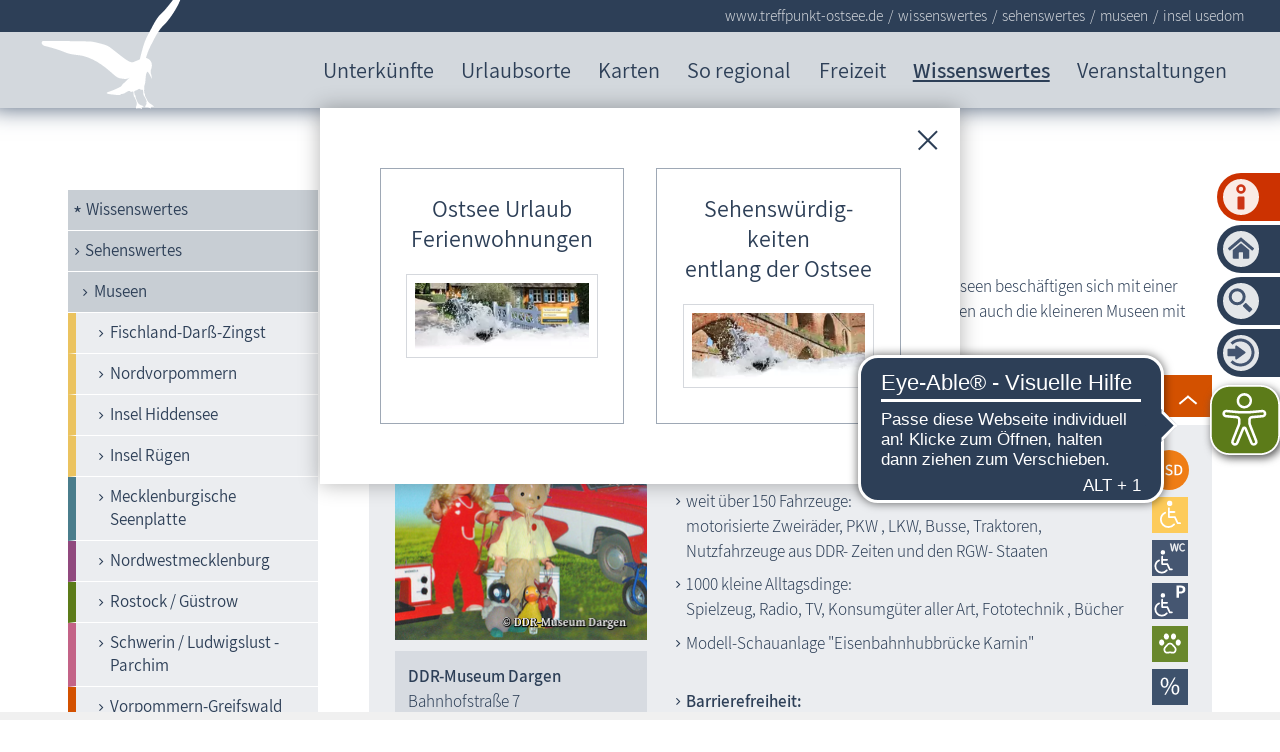

--- FILE ---
content_type: text/html; charset=utf-8
request_url: https://www.treffpunkt-ostsee.de/ostsee/sehenswertes/museen-insel-usedom.php
body_size: 67485
content:
<!DOCTYPE html>
<html lang="de" class="pagestatus-init no-js no-weditor scrolled-top page_var20 object-default hasBlockLeft project-ostsee subdir-sehenswertes navId-680633680633"><head><meta charset="UTF-8" /><title>Museen Insel Usedom</title><!--
      Diese Seite wurde mit Weblication® CMS erstellt.
      Weblication® ist ein Produkt der Scholl Communications AG in 77694 Kehl.
      Weitere Informationen finden Sie unter https://www.weblication.de bzw. https://scholl.de.
    --><meta name="description" content="Museen der Insel Usedom: Museum Traktoren Welt Usedom · Museen Peenemünde: Phänomenta, Spielzeugmuseum, Historisch-Technisches Museum"/><meta name="keywords" content="museen,museum,insel, usedom,ostsee"/><meta name="robots" content="noarchive, index, noodp"/><meta name="viewport" content="width=device-width, initial-scale=1"/><meta name="referrer" content="strict-origin-when-cross-origin"/><meta name="Generator" content="Weblication® CMS"/><meta name="author" content="viertel-net"/><meta name="publisher" content="viertel-net, www.treffpunkt-ostsee.de"/><meta name="page-topic" content="Museen, Museum, Insel Usedom, M-V"/><meta name="DC.title" content="Museen Usedom"/><!--[if IE]><meta http-equiv="x-ua-compatible" content="IE=edge" /><![endif]--><meta name="format-detection" content="telephone=no"/><meta name="geo.region" content="DE-MV"/><meta name="geo.placename" content="Fischland-Darß-Zingst"/><meta name="geo.position" content="54.386559;12.532058"/><meta property="og:type" content="Website"/><meta property="og:title" content="Museen Insel Usedom"/><meta property="og:description" content="Museen: Museum Traktoren Welt Usedom · DDR-Museum Dargen · Phänomenta, Spielzeugmuseum, Historisch-Technisches Museum Peenemünde · Heimatstuben in Karlshagen, Loddin, Koserow · Museum der Illusionen Ückeritz"/><meta property="og:url" content="https://www.treffpunkt-ostsee.de/ostsee/sehenswertes/museen-insel-usedom.php"/><meta property="og:site_name" content="Ostsee Urlaub Ferienwohnungen"/><meta property="og:locale" content="de_DE"/><meta property="twitter:card" content="summary_large_image"/><meta property="twitter:title" content="Museen Insel Usedom"/><meta property="twitter:description" content="Museen der Insel Usedom: Museum Traktoren Welt Usedom · Museen Peenemünde: Phänomenta, Spielzeugmuseum, Historisch-Technisches Museum"/><meta property="og:image" content="https://www.treffpunkt-ostsee.de/ostsee-wAssets/img/ostvorpommern/insel-usedom/zinnowitz/museen/heimatmuseum-zinnowitz/heimatmuseum-zinnowitz.jpg"/><meta property="thumbnail" content="https://www.treffpunkt-ostsee.de/ostsee-wAssets/img/ostvorpommern/insel-usedom/zinnowitz/museen/heimatmuseum-zinnowitz/heimatmuseum-zinnowitz.jpg"/><link rel="alternate" hreflang="de" href="https://www.treffpunkt-ostsee.de/ostsee/sehenswertes/museen-insel-usedom.php"/><link rel="icon" href="/default-wGlobal/wGlobal/layout/images/site-icons/favicon-ostsee.png"/><link rel="apple-touch-icon" href="/default-wGlobal/wGlobal/layout/images/site-icons/apple-touch-icon-180.png"/><script>document.documentElement.className = document.documentElement.className.replace('no-js', 'js');wNavidStandard='680633680633';wProjectPath='/ostsee'; </script><!--WNEOUC:<link rel="stylesheet" href="/default-wGlobal/wGlobal/layout/styles/optimized/design_8d2072e8bc0396f96174273f70d9dfea.css?1768236736"/>:WNEOUC--><!--WEOUCO--><style>
@media only screen and (min-width: 1201px){}@media only screen and (max-width: 1200px){}@media only screen and (min-width: 992px){}@media only screen and (max-width: 991px){}@media only screen and (min-width: 1080px){}@media only screen and (max-width: 1079px){}@media only screen and (min-width: 768px){}@media only screen and (max-width: 767px){}@media only screen and (min-width: 576px){}@media only screen and (max-width: 575px){}@media only screen and (min-width: 415px){}@media only screen and (max-width: 414px){}:root{--baseColorPrimary1:#2d3f57;--baseColorPrimary2:#ffcd50;--baseColorPrimary3:#c8ced4;--baseColorPrimary4:#FF7800;--baseColorWhite:#FFFFFF;--baseColorRed:#CC3201;--baseColorDarkBrown:#441c04;--baseColorTippDkl:#5c7b19;--baseColorTippHell:#d1dfa9;--baseColorLighter:rgba(62,82,108,0.1);--baseColorLight:rgba(62,82,108,0.5);--baseColorSemi:rgba(62,82,108,0.8);--baseColorDark:#888888;--baseColorDarker:rgba(45,63,87,0.9);--baseColorDarkGrey:#666666;--baseColorBlack:#000000;--baseColorNwm:#90497e;--baseColorSn:#c36387;--baseColorMse:#4a7d8c;--baseColorHro:#5c7b19;--baseColorVg:#d35100;--baseColorFdz:#ebc35f;--baseColorTO:#d3d8dd;--backgroundColorBody:var(--baseColorWhite);--backgroundColorHeader:var(--baseColorPrimary2);--backgroundColorHeaderBefore:#2d3f57;--fontColorHeaderBefore:var(--baseColorWhite);--fontColorSearchSymbolHeaderBefore:var(--baseColorWhite);--fontColorHeaderAfter:var(--baseColorDark);--backgroundColorHeaderAfter:var(--baseColorLight);--fontColorSearchSymbolHeader:var(--baseColorBlack);--fontColorSearchSymbolHeaderAfter:var(--baseColorBlack);--fontColorNavigationMetaHeaderMainLevel1:rgba(0,0,0,0.4);--fontColorNavigationMetaHeaderMainLevel1Selected:rgba(0,0,0,0.6);--fontColorNavigationMetaHeaderMainLevel1Hover:rgba(0,0,0,0.6);--fontColorNavigationMetaHeaderMainLevel1Active:rgba(0,0,0,0.6);--fontColorNavigationMetaHeaderBeforeLevel1:var(--baseColorWhite);--fontColorNavigationMetaHeaderBeforeLevel1Selected:var(--baseColorLighter);--fontColorNavigationMetaHeaderBeforeLevel1Hover:var(--baseColorLighter);--fontColorNavigationMetaHeaderBeforeLevel1Active:var(--baseColorLighter);--backgroundColorNavigationMeta:transparent;--backgroundColorNavigationMain:transparent;--backgroundColorNavigationMainLayer:var(--baseColorLighter);--backgroundColorMegaDropdown:var(--baseColorLighter);--backgroundColorNavigationMainBlockBefore:transparent;--fontColorNavigationMainLevel1:var(--baseColorPrimary1);--fontColorNavigationMainLevel1Selected:var(--baseColorWhite);--fontColorNavigationMainLevel1Hover:var(--baseColorPrimary1);--fontColorNavigationMainLevel1Active:var(--baseColorPrimary1);--fontColorNavigationMainLevel2:var(--baseColorPrimary1);--fontColorNavigationMainLevel2Selected:var(--baseColorPrimary1);--fontColorNavigationMainLevel2Hover:var(--baseColorPrimary1);--fontColorNavigationMainLevel2Active:var(--baseColorPrimary1);--backgroundColorNavigationMainLevel1:transparent;--backgroundColorNavigationMainLevel1Selected:transparent;--backgroundColorNavigationMainLevel1Hover:transparent;--backgroundColorNavigationMainLevel1Active:transparent;--backgroundColorNavigationMainLevel2:rgba(255,205,80,0.5);--backgroundColorNavigationMainLevel2Selected:var(--baseColorTippHell);--backgroundColorNavigationMainLevel2Hover:#c8ced4;--backgroundColorNavigationMainLevel2Active:#d1dfa9;--backgroundColorNavigationMenu:var(--baseColorLighter);--fontColorNavigationMenuLevel1:var(--baseColorPrimary1);--fontColorNavigationMenuLevel1Selected:var(--baseColorPrimary1);--fontColorNavigationMenuLevel1Hover:var(--baseColorPrimary1);--fontColorNavigationMenuLevel1Active:var(--baseColorPrimary1);--fontColorNavigationMenuLevel2:var(--baseColorPrimary1);--fontColorNavigationMenuLevel2Selected:var(--baseColorPrimary1);--fontColorNavigationMenuLevel2Hover:var(--baseColorPrimary1);--fontColorNavigationMenuLevel2Active:var(--baseColorPrimary1);--backgroundColorNavigationMenuLevel1:transparent;--backgroundColorNavigationMenuLevel1Selected:var(--baseColorPrimary3);--backgroundColorNavigationMenuLevel1Hover:var(--baseColorPrimary3);--backgroundColorNavigationMenuLevel1Active:rgba(209,223,169,0.05);--backgroundColorNavigationMenuLevel2:rgba(255,255,255,0.2);--backgroundColorNavigationMenuLevel2Selected:var(--baseColorPrimary3);--backgroundColorNavigationMenuLevel2Hover:var(--baseColorPrimary3);--backgroundColorNavigationMenuLevel2Active:rgba(209,223,169,0.05);--backgroundColorNavigationSub:transparent;--fontColorNavigationSubLevel1:var(--baseColorPrimary1);--fontColorNavigationSubLevel1Selected:var(--baseColorWhite);--fontColorNavigationSubLevel1Hover:var(--baseColorPrimary1);--fontColorNavigationSubLevel1Active:var(--baseColorPrimary1);--fontColorNavigationSubLevel2:var(--baseColorPrimary1);--fontColorNavigationSubLevel2Selected:var(--baseColorPrimary1);--fontColorNavigationSubLevel2Hover:var(--baseColorPrimary1);--fontColorNavigationSubLevel2Active:var(--baseColorPrimary1);--backgroundColorNavigationSubLevel1:transparent;--backgroundColorNavigationSubLevel1Selected:#ffe6a7;--backgroundColorNavigationSubLevel1Hover:transparent;--backgroundColorNavigationSubLevel1Active:transparent;--backgroundColorNavigationSubLevel2:rgba(255,205,80,0.5);--backgroundColorNavigationSubLevel2Selected:var(--baseColorPrimary3);--backgroundColorNavigationSubLevel2Hover:var(--baseColorPrimary3);--backgroundColorNavigationSubLevel2Active:var(--baseColorTippHell);--fontColorNavigationBreadcrumb:rgba(255,255,255,0.8);--fontColorNavigationBreadcrumbHover:var(--baseColorWhite);--fontColorNavigationBreadcrumbActive:var(--baseColorWhite);--backgroundColorNavigationBreadcrumb:transparent;--backgroundColorContent:var(--baseColorWhite);--fontColorDefault:#2d3f57;--fontColorHervorgehoben:#FF7800;--fontColorTippDkl:#1C3613;--fontColorSub:rgba(0,0,0,0.5);--fontColorWeak:rgba(0,0,0,0.4);--fontColorInverseDefault:#FFFFFF;--fontColorInverseSub:rgba(255,255,255,0.5);--fontColorInverseWeak:rgba(255,255,255,0.5);--fontColorError:#FB0008;--fontColorHeadline1:var(--baseColorPrimary1);--fontColorHeadline2:var(--baseColorPrimary1);--fontColorHeadline3:var(--baseColorPrimary1);--fontColorHeadline4:var(--baseColorPrimary1);--fontColorHeadline5:var(--baseColorPrimary1);--fontColorHeadline6:var(--baseColorPrimary1);--fontColorInverseHeadline1:var(--baseColorWhite);--fontColorInverseHeadline2:var(--baseColorWhite);--fontColorInverseHeadline3:var(--baseColorWhite);--fontColorInverseHeadline4:var(--baseColorWhite);--fontColorInverseHeadline5:var(--baseColorWhite);--fontColorInverseHeadline6:var(--baseColorWhite);--fontColorLink:#2d3f57;--fontColorLinkHover:rgba(0,0,0,0.8);--fontColorLinkActive:rgba(0,0,0,0.8);--fontColorInverseLink:rgba(255,255,255,0.7);--fontColorInverseLinkHover:#FFFFFF;--fontColorInverseLinkActive:#FFFFFF;--fontColorEntryTitle:var(--baseColorPrimary1);--fontColorEntryDate:var(--baseColorPrimary1);--fontColorEntryDescription:var(--baseColorPrimary1);--fontColorInverseEntryTitle:#FFFFFF;--fontColorInverseEntryDate:rgba(255,255,255,0.4);--fontColorInverseEntryDescription:rgba(255,255,255,0.7);--backgroundColorWhite:var(--baseColorWhite);--backgroundColorPrimary2:var(--baseColorPrimary2);--backgroundColorPrimary3:var(--baseColorPrimary3);--backgroundColorBlack:var(--baseColorDarker);--backgroundColorLight1:var(--baseColorLighter);--backgroundColorLight2:var(--baseColorLight);--backgroundColorDark1:var(--baseColorDarker);--backgroundColorDark2:var(--baseColorPrimary1);--backgroundColorError:#ffccd4;--borderColorDefault:var(--baseColorPrimary1);--borderColorLight:var(--baseColorLighter);--borderColorDark:var(--baseColorDarker);--borderColorLines:var(--baseColorLight);--borderColorPrimary2:var(--baseColorPrimary2);--borderColorPrimary3:var(--baseColorPrimary3);--backgroundColorButton:var(--baseColorPrimary1);--backgroundColorButtonHover:#1C2735;--backgroundColorButtonActive:#0A0E14;--borderColorButton:var(--baseColorPrimary1);--borderColorButtonHover:#1C2735;--borderColorButtonActive:#0A0E14;--fontColorButton:var(--baseColorWhite);--fontColorButtonHover:var(--baseColorWhite);--fontColorButtonActive:var(--baseColorWhite);--backgroundColorInverseButton:var(--baseColorWhite);--backgroundColorInverseButtonHover:#E6E6E6;--backgroundColorInverseButtonActive:#CCCCCC;--borderColorInverseButton:var(--baseColorLight);--borderColorInverseButtonHover:darken(rgba(62,82,108,0.5),10%);--borderColorInverseButtonActive:darken(rgba(62,82,108,0.5),20%);--fontColorInverseButton:var(--baseColorBlack);--fontColorInverseButtonHover:var(--baseColorBlack);--fontColorInverseButtonActive:var(--baseColorBlack);--backgroundColorInputs:var(--backgroundColorWhite);--borderColorInput:var(--baseColorLight);--borderColorInputFocus:var(--baseColorSemi);--backgroundColorTable:transparent;--borderColorTable:var(--borderColorDefault);--borderColorTablePrimary2:var(--borderColorPrimary2);--borderColorTablePrimary3:var(--borderColorPrimary3);--colorLinkIcon:var(--baseColorPrimary1);--colorLinkIconInverse:var(--baseColorWhite);--fontColorFunctions:var(--baseColorSemi);--fontColorFunctionsActive:var(--baseColorDark);--backgroundColorFunctions:transparent;--backgroundColorFunctionsActive:transparent;--backgroundColorFooter:#2d3f57;--isDarkBackgroundFooter:yes}@font-face{font-family:'Assistant';font-style:normal;font-weight:600;src:local('Assistant SemiBold'), local('Assistant SemiBold'), url(/default-wGlobal/wGlobal/layout/webfonts/Assistant/assistant-v2-latin-600.ttf) format('truetype')}@font-face{font-family:'Assistant';font-style:normal;font-weight:400;src:local('Assistant'), local('Assistant-Regular'), url(/default-wGlobal/wGlobal/layout/webfonts/Assistant/assistant-v2-latin-regular.ttf) format('truetype')}@font-face{font-family:'Assistant';font-style:normal;font-weight:300;src:local('Assistant Light'), local('Assistant-Light'), url(/default-wGlobal/wGlobal/layout/webfonts/Assistant/assistant-v2-latin-300.ttf) format('truetype')}.isDarkBackground{}.isDarkBackground div, .isDarkBackground span, .isDarkBackground p, .isDarkBackground strong, .isDarkBackground em, .isDarkBackground ul, .isDarkBackground li{color:#FFFFFF}.isDarkBackground a, .isDarkBackground a *{color:rgba(255,255,255,0.7)}.isDarkBackground a:hover, .isDarkBackground a *:hover{color:#FFFFFF}.isDarkBackground .accordionHeaderOpener{}.isDarkBackground .accordionHeaderOpener:before, .isDarkBackground .accordionHeaderOpener:after{background-color:#FFFFFF !important}.isDarkBackground .text-sub{color:rgba(255,255,255,0.5)}.isDarkBackground .text-weak{color:rgba(255,255,255,0.5)}.isDarkBackground h1, .isDarkBackground h1 *{color:#FFFFFF}.isDarkBackground h2, .isDarkBackground h2 *{color:#FFFFFF}.isDarkBackground h3, .isDarkBackground h3 *{color:#FFFFFF}.isDarkBackground h4, .isDarkBackground h4 *, .isDarkBackground h5, .isDarkBackground h5 *, .isDarkBackground h6, .isDarkBackground h6 *{color:#FFFFFF}.isDarkBackground .listDefault, .isDarkBackground .listSearchResult{}.isDarkBackground .listDefault .listEntryTitle, .isDarkBackground .listSearchResult .listEntryTitle{color:#FFFFFF}.isDarkBackground .listDefault .listEntryDate, .isDarkBackground .listSearchResult .listEntryDate{color:rgba(255,255,255,0.4)}.isDarkBackground .listDefault .listEntryDescription, .isDarkBackground .listDefault .listEntryDescription *, .isDarkBackground .listSearchResult .listEntryDescription, .isDarkBackground .listSearchResult .listEntryDescription *{color:rgba(255,255,255,0.7)}.isDarkBackground .listDefault .listEntryUrl > a, .isDarkBackground .listSearchResult .listEntryUrl > a{color:rgba(255,255,255,0.7)}.isDarkBackground .listDefault .listEntryUrl > a:hover, .isDarkBackground .listSearchResult .listEntryUrl > a:hover{color:#FFFFFF}.isDarkBackground .isLightBackground{}.isDarkBackground .isLightBackground div, .isDarkBackground .isLightBackground span, .isDarkBackground .isLightBackground p, .isDarkBackground .isLightBackground strong, .isDarkBackground .isLightBackground em, .isDarkBackground .isLightBackground ul, .isDarkBackground .isLightBackground li{color:#2d3f57}.isDarkBackground .isLightBackground a, .isDarkBackground .isLightBackground a *{color:#2d3f57}.isDarkBackground .isLightBackground a:hover, .isDarkBackground .isLightBackground a *:hover{color:rgba(0,0,0,0.8)}.isDarkBackground .isLightBackground .accordionHeaderOpener{}.isDarkBackground .isLightBackground .accordionHeaderOpener:before, .isDarkBackground .isLightBackground .accordionHeaderOpener:after{background-color:#2d3f57 !important}.isDarkBackground .isLightBackground .text-sub{color:rgba(0,0,0,0.5)}.isDarkBackground .isLightBackground .text-weak{color:rgba(0,0,0,0.4)}.isDarkBackground .isLightBackground h1, .isDarkBackground .isLightBackground h1 *{color:#2d3f57}.isDarkBackground .isLightBackground h2, .isDarkBackground .isLightBackground h2 *{color:#2d3f57}.isDarkBackground .isLightBackground h3, .isDarkBackground .isLightBackground h3 *{color:#2d3f57}.isDarkBackground .isLightBackground h4, .isDarkBackground .isLightBackground h4 *, .isDarkBackground .isLightBackground h5, .isDarkBackground .isLightBackground h5 *, .isDarkBackground .isLightBackground h6, .isDarkBackground .isLightBackground h6 *{color:#2d3f57}.isDarkBackground .isLightBackground .listDefault, .isDarkBackground .isLightBackground .listSearchResult{}.isDarkBackground .isLightBackground .listDefault .listEntryTitle, .isDarkBackground .isLightBackground .listSearchResult .listEntryTitle{color:#2d3f57}.isDarkBackground .isLightBackground .listDefault .listEntryDate, .isDarkBackground .isLightBackground .listSearchResult .listEntryDate{color:#2d3f57}.isDarkBackground .isLightBackground .listDefault .listEntryDescription, .isDarkBackground .isLightBackground .listSearchResult .listEntryDescription{color:#2d3f57}#cookieNotice.infoOnly, #cookieNotice.confirmBeforeTrack{display:none;position:fixed;overflow:hidden;z-index:1000;bottom:-80px;left:0;width:100%;background-color:#c8ced4;border-top:solid 1px #2d3f57;padding:20px 10px;text-align:center;font-weight:500}#cookieNotice.infoOnly #cookieNoticeCloser, #cookieNotice.confirmBeforeTrack #cookieNoticeCloser{margin-left:8px}#cookieNotice.infoOnly #buttonEditCookieNotice, #cookieNotice.confirmBeforeTrack #buttonEditCookieNotice{position:absolute;top:4px;right:4px}#cookieNotice.confirmBeforeLoadExternRessources{display:none;position:fixed;z-index:120;top:0;left:0;width:100vw;height:100vh;background:rgba(0,0,0,0.3)}#cookieNotice.confirmBeforeLoadExternRessources #cookieNoticeInner{display:flex;align-items:center;justify-content:center;width:100vw;height:100vh}#cookieNotice.confirmBeforeLoadExternRessources #cookieNoticeInner > div{position:relative;left:0;top:0;width:100vw;height:100vh;-webkit-overflow-scrolling:touch;overflow-y:auto;background-color:#ffcd50;border-top:solid 1px #2d3f57;box-shadow:0 0 20px rgba(0,0,0,0.6);padding:2rem;text-align:center;font-weight:500}#cookieNotice.confirmBeforeLoadExternRessources #cookieNoticeInner button{margin-bottom:0.3rem}#cookieNotice.confirmBeforeLoadExternRessources #cookieNoticeCloser{margin-left:8px}#cookieNotice.confirmBeforeLoadExternRessources #buttonEditCookieNotice{position:absolute;top:4px;right:4px}#cookieNotice.confirmBeforeLoadExternRessources #containerRememberDataSecurityPreferences{}#cookieNotice.confirmBeforeLoadExternRessources #containerRememberDataSecurityPreferences input, #cookieNotice.confirmBeforeLoadExternRessources #containerRememberDataSecurityPreferences label{vertical-align:middle;line-height:20px}#cookieNotice.confirmBeforeLoadExternRessources #containerRememberDataSecurityPreferences label{font-size:0.8rem;color:#2d3f57;padding-left:4px}@media only screen and (min-width: 768px){#cookieNotice.confirmBeforeLoadExternRessources #cookieNoticeInner > div{width:50vw;height:auto}}html.wglBox{}html.ios .wLightbox .wLightboxOuter .wLightboxInner{overflow:auto;-webkit-overflow-scrolling:touch}@media only screen and (min-width: 768px){}@media only screen and (min-width: 768px){}@media only screen and (min-width: 768px){}@media only screen and (min-width: 768px){}@media only screen and (min-width: 768px){}@media print{}#blockContentInner{}#blockContentInner .elementSection > div, #blockContentInner .elementSectionObjectLocation > div, #blockContentInner .elementSectionObjectEventMulti > div, #blockContentInner .elementSectionObjectContactPerson > div, #blockContentInner .elementSectionObjectBlogpost > div{}html:lang(en) .wReaderPanelEmbed .wButtonStartReading:before{content:'Read aloud'}html:lang(en) .wReaderPanelEmbed .wButtonStopReading:before{content:'Stop'}.isDarkBackground #scrollDown:before, .isDarkBackground #scrollDown:after, .isDarkBackground .scrollDownSection:before, .isDarkBackground .scrollDownSection:after{background-color:#FFFFFF}#blockHeader #scrollProgress{position:absolute}html{overflow-y:scroll;-webkit-text-size-adjust:100%;font-size:17px}html.zoom-l{font-size:22.1px}@media only screen and (min-width: 768px){html{font-size:17px}html.zoom-l{font-size:22.1px}}@media only screen and (min-width: 992px){html{font-size:17px}html.zoom-l{font-size:22.1px}}@media only screen and (min-width: 1201px){html{font-size:17px}html.zoom-l{font-size:22.1px}}body{margin:0;padding:0;font-family:Assistant, Helvetica, Arial, Sans-serif;font-size:1rem;line-height:150%;color:#2d3f57;background:#FFFFFF;font-weight:300;-webkit-tap-highlight-color:transparent}body{}#blockPage{}@media only screen and (min-width: 1080px){#blockPage{margin-top:0;margin-bottom:0}}#blockHeader{width:100%;padding:0;background:#ffcd50;position:relative;z-index:1;-webkit-box-shadow:0px -11px 23px 10px rgba(62,82,108,1);-moz-box-shadow:0px -11px 23px 10px rgba(62,82,108,1);box-shadow:0px -11px 23px 10px rgba(62,82,108,1);position:fixed;z-index:100;top:0}html.project-ostsee #blockHeader{background:#d3d8dd}#blockHeader #blockHeaderBefore{display:none;height:32px;width:100%;line-height:32px;color:#FFFFFF;background:#2d3f57;padding:0}#blockHeader #blockHeaderBefore #blockHeaderBeforeInner{position:relative}#blockHeader #blockHeaderBefore #blockHeaderBeforeInner .wConfigMaskOpener{opacity:0.2;transition:opacity 0.2s linear}#blockHeader #blockHeaderBefore #blockHeaderBeforeInner .wConfigMaskOpener:hover{opacity:1}#blockHeader #blockHeaderMain{height:48px}#blockHeader #blockHeaderMain #blockHeaderMainInner{max-width:1201px;position:relative;margin:0 auto}#blockHeader #blockHeaderMain #logo{position:absolute;z-index:2;margin:-30px 0 0 1rem}#blockHeader #blockHeaderMain #logo > img, #blockHeader #blockHeaderMain #logo > svg{height:100px;width:auto;display:block}#blockHeader #blockHeaderMain #logo .logoImgFull{display:none}@media only screen and (max-width: 1079px){#blockHeader #blockHeaderMain{}#blockHeader #blockHeaderMain html.navmenu-open{overflow:hidden}#blockHeader #blockHeaderMain #navigationMain{width:100%;position:relative}#blockHeader #blockHeaderMain #navigationMain ul{list-style-type:none;margin:0;padding:0}#blockHeader #blockHeaderMain #navigationMain li{position:relative;display:block;margin:0;padding:0;border-bottom:1px dotted}#blockHeader #blockHeaderMain #navigationMain li > a{display:block;text-decoration:none;text-align:left}#blockHeader #blockHeaderMain #navigationMain > nav{display:block;position:fixed;top:0;left:0;width:100vw;height:0;margin-bottom:1rem;padding:0 1rem;overflow:auto;background-color:#ffe6a7}#blockHeader #blockHeaderMain #navigationMain > nav > ul{max-width:1200px;margin:10px auto 0 auto}#blockHeader #blockHeaderMain #navigationMain > nav li{}#blockHeader #blockHeaderMain #navigationMain > nav li > ul{display:none}#blockHeader #blockHeaderMain #navigationMain > nav li.selected, #blockHeader #blockHeaderMain #navigationMain > nav li.descendantSelected{}#blockHeader #blockHeaderMain #navigationMain > nav li.selected > ul, #blockHeader #blockHeaderMain #navigationMain > nav li.descendantSelected > ul{display:block}.navmenu-open #blockHeader #blockHeaderMain #navigationMain > nav{display:block;height:600px;height:calc(100vh - 48px)}#blockHeader #blockHeaderMain #navigationMain > nav > ul{}#blockHeader #blockHeaderMain #navigationMain > nav > ul > li{}#blockHeader #blockHeaderMain #navigationMain > nav > ul > li > a{font-size:1.2rem;color:#2d3f57;background-color:transparent;padding:0.7rem 3rem 0.7rem 1rem}#blockHeader #blockHeaderMain #navigationMain > nav > ul > li.selected, #blockHeader #blockHeaderMain #navigationMain > nav > ul > li.descendantSelected{}#blockHeader #blockHeaderMain #navigationMain > nav > ul > li.selected > a, #blockHeader #blockHeaderMain #navigationMain > nav > ul > li.descendantSelected > a{color:#2d3f57;background-color:#c8ced4}#blockHeader #blockHeaderMain #navigationMain > nav > ul > li:hover{}#blockHeader #blockHeaderMain #navigationMain > nav > ul > li:hover > a{color:#2d3f57;background-color:#c8ced4}#blockHeader #blockHeaderMain #navigationMain > nav > ul > li > a:active{color:#2d3f57;background-color:rgba(209,223,169,0.05)}#blockHeader #blockHeaderMain #navigationMain > nav > ul > li span.navpointToggler{position:absolute;cursor:pointer;right:0.5rem;top:0;width:1.8rem;height:1.8rem;padding:0.7rem;padding-right:0;box-sizing:content-box}#blockHeader #blockHeaderMain #navigationMain > nav > ul > li span.navpointToggler:before, #blockHeader #blockHeaderMain #navigationMain > nav > ul > li span.navpointToggler:after{transition:all 0.3s ease-in-out;content:'';position:absolute;margin:11px 0 0 3px;display:block;width:14px;height:2px;background-color:#2d3f57;transform:rotate(40deg)}#blockHeader #blockHeaderMain #navigationMain > nav > ul > li span.navpointToggler:after{margin:11px 0 0 12px;transform:rotate(-40deg)}#blockHeader #blockHeaderMain #navigationMain > nav > ul > li span.navpointToggler.open{}#blockHeader #blockHeaderMain #navigationMain > nav > ul > li span.navpointToggler.open:before{transform:rotate(-40deg)}#blockHeader #blockHeaderMain #navigationMain > nav > ul > li span.navpointToggler.open:after{transform:rotate(40deg)}#blockHeader #blockHeaderMain #navigationMain > nav > ul > li > ul{}#blockHeader #blockHeaderMain #navigationMain > nav > ul > li > ul > li{}#blockHeader #blockHeaderMain #navigationMain > nav > ul > li > ul > li > a{font-size:0.9rem;color:#2d3f57;background-color:rgba(255,255,255,0.2);padding:0.3rem 3rem 0.3rem 2rem}#blockHeader #blockHeaderMain #navigationMain > nav > ul > li > ul > li.selected, #blockHeader #blockHeaderMain #navigationMain > nav > ul > li > ul > li.descendantSelected{}#blockHeader #blockHeaderMain #navigationMain > nav > ul > li > ul > li.selected > a, #blockHeader #blockHeaderMain #navigationMain > nav > ul > li > ul > li.descendantSelected > a{color:#2d3f57;background-color:#c8ced4}#blockHeader #blockHeaderMain #navigationMain > nav > ul > li > ul > li:hover{}#blockHeader #blockHeaderMain #navigationMain > nav > ul > li > ul > li:hover > a{color:#2d3f57;background-color:#c8ced4}#blockHeader #blockHeaderMain #navigationMain > nav > ul > li > ul > li > a:active{color:#2d3f57;background-color:rgba(209,223,169,0.05)}#blockHeader #blockHeaderMain #navigationMain > nav > ul > li > ul > li span.navpointToggler{width:1.4rem;height:1.4rem;padding:0.3rem}#blockHeader #blockHeaderMain #navigationMain > nav > ul > li > ul > li > ul{}#blockHeader #blockHeaderMain #navigationMain > nav > ul > li > ul > li > ul > li{}#blockHeader #blockHeaderMain #navigationMain > nav > ul > li > ul > li > ul > li > a{font-size:0.8rem;color:#2d3f57;padding:0.2rem 3rem 0.2rem 3rem}#blockHeader #blockHeaderMain #navigationMain > nav > ul > li > ul > li > ul > li.selected, #blockHeader #blockHeaderMain #navigationMain > nav > ul > li > ul > li > ul > li.descendantSelected{}#blockHeader #blockHeaderMain #navigationMain > nav > ul > li > ul > li > ul > li.selected > a, #blockHeader #blockHeaderMain #navigationMain > nav > ul > li > ul > li > ul > li.descendantSelected > a{color:#2d3f57;background-color:#c8ced4}#blockHeader #blockHeaderMain #navigationMain > nav > ul > li > ul > li > ul > li:hover{}#blockHeader #blockHeaderMain #navigationMain > nav > ul > li > ul > li > ul > li:hover > a{color:#2d3f57;background-color:#c8ced4}#blockHeader #blockHeaderMain #navigationMain > nav > ul > li > ul > li > ul > li > a:active{color:#2d3f57;background-color:rgba(209,223,169,0.05)}#blockHeader #blockHeaderMain #navigationMain > nav > ul > li > ul > li > ul > li span.navpointToggler{width:1.2rem;height:1.2rem;padding:0.2rem}#blockHeader #blockHeaderMain #navigationMain > nav > ul > li > ul > li > ul > li > ul{}#blockHeader #blockHeaderMain #navigationMain > nav > ul > li > ul > li > ul > li > ul > li{}#blockHeader #blockHeaderMain #navigationMain > nav > ul > li > ul > li > ul > li > ul > li > a{font-size:0.8rem;color:#2d3f57;padding:0.1rem 3rem 0.1rem 4rem}#blockHeader #blockHeaderMain #navigationMain > nav > ul > li > ul > li > ul > li > ul > li.selected, #blockHeader #blockHeaderMain #navigationMain > nav > ul > li > ul > li > ul > li > ul > li.descendantSelected{}#blockHeader #blockHeaderMain #navigationMain > nav > ul > li > ul > li > ul > li > ul > li.selected > a, #blockHeader #blockHeaderMain #navigationMain > nav > ul > li > ul > li > ul > li > ul > li.descendantSelected > a{color:#2d3f57;background-color:#c8ced4}#blockHeader #blockHeaderMain #navigationMain > nav > ul > li > ul > li > ul > li > ul > li:hover{}#blockHeader #blockHeaderMain #navigationMain > nav > ul > li > ul > li > ul > li > ul > li:hover > a{color:#2d3f57;background-color:#c8ced4}#blockHeader #blockHeaderMain #navigationMain > nav > ul > li > ul > li > ul > li > ul > li > a:active{color:#2d3f57;background-color:rgba(209,223,169,0.05)}#blockHeader #blockHeaderMain #navigationMain > nav > ul > li > ul > li > ul > li > ul > li span.navpointToggler{width:1.2rem;height:1.2rem;padding:0.2rem}#blockHeader #blockHeaderMain #navigationMain > nav > ul > li > ul > li > ul > li > ul > li > ul{}#blockHeader #blockHeaderMain #navigationMain > nav > ul > li > ul > li > ul > li > ul > li > ul > li{}#blockHeader #blockHeaderMain #navigationMain > nav > ul > li > ul > li > ul > li > ul > li > ul > li > a{font-size:0.8rem;color:#2d3f57;padding:0.1rem 3rem 0.1rem 5rem}#blockHeader #blockHeaderMain #navigationMain > nav > ul > li > ul > li > ul > li > ul > li > ul > li.selected, #blockHeader #blockHeaderMain #navigationMain > nav > ul > li > ul > li > ul > li > ul > li > ul > li.descendantSelected{}#blockHeader #blockHeaderMain #navigationMain > nav > ul > li > ul > li > ul > li > ul > li > ul > li.selected > a, #blockHeader #blockHeaderMain #navigationMain > nav > ul > li > ul > li > ul > li > ul > li > ul > li.descendantSelected > a{color:#2d3f57;background-color:#c8ced4}#blockHeader #blockHeaderMain #navigationMain > nav > ul > li > ul > li > ul > li > ul > li > ul > li:hover{}#blockHeader #blockHeaderMain #navigationMain > nav > ul > li > ul > li > ul > li > ul > li > ul > li:hover > a{color:#2d3f57;background-color:#c8ced4}#blockHeader #blockHeaderMain #navigationMain > nav > ul > li > ul > li > ul > li > ul > li > ul > li > a:active{color:#2d3f57;background-color:rgba(209,223,169,0.05)}#blockHeader #blockHeaderMain #navigationMain > nav > ul > li > ul > li > ul > li > ul > li > ul > li span.navpointToggler{width:1.2rem;height:1.2rem;padding:0.2rem}#blockHeader #blockHeaderMain #navigationMain .navLevelEmbed{display:none}#blockHeader #blockHeaderMain #navigationMain #navigationMainToggler{display:block;position:absolute;top:0;right:0;margin:0 0 0 0;cursor:pointer;width:32px;height:32px}#blockHeader #blockHeaderMain #navigationMain #navigationMainToggler > div:first-child{display:none;padding:12px 38px 12px 16px;color:#2d3f57;text-decoration:none;font-size:1.2rem;text-transform:uppercase}#blockHeader #blockHeaderMain #navigationMain #navigationMainToggler > div:last-child{position:relative;width:32px;height:32px}#blockHeader #blockHeaderMain #navigationMain #navigationMainToggler > div:last-child:before{content:'';position:absolute;width:26px;height:11px;margin:6px 0 0 3px;border-top:solid 2px #2d3f57;border-bottom:solid 2px #2d3f57;transition:all 0.3s linear, border-color 0.3s 0.3s linear}#blockHeader #blockHeaderMain #navigationMain #navigationMainToggler > div:last-child:after{content:'';position:absolute;width:26px;height:20px;margin:6px 0 0 3px;border-bottom:solid 2px #2d3f57;transition:all 0.3s linear}#blockHeader #blockHeaderMain #navigationMain #navigationMainToggler.open > div:last-child:before{transform:rotate(45deg);transform-origin:2px 5px;border-bottom-color:transparent;transition:all 0.3s linear, border-color 0.1s linear}#blockHeader #blockHeaderMain #navigationMain #navigationMainToggler.open > div:last-child:after{transform:rotate(-45deg);transform-origin:2px 17px}#blockHeader #blockHeaderMain #navigationMain{}#blockHeader #blockHeaderMain #navigationMain #navigationMainToggler{top:8px;right:16px}#blockHeader #blockHeaderMain #navigationMain > nav{margin-top:48px}}@media print and (max-width: 1079px){#blockHeader #blockHeaderMain #navigationMain{display:none}}@media only screen and (min-width: 1080px){#blockHeader{}#blockHeader #blockHeaderBefore{display:block;height:32px;line-height:32px;background:#2d3f57;padding:0 4rem;float:none}#blockHeader #blockHeaderBefore:after{display:table;overflow:hidden;visibility:hidden;clear:both;content:"";height:0;font-size:0;line-height:0}#blockHeader #blockHeaderBefore #blockHeaderBeforeInner{position:relative;margin:0 auto;max-width:1201px}#blockHeader #blockHeaderMain{height:76px;padding:0 1rem}#blockHeader #blockHeaderMain #logo{margin:-22.5px 0 0 0;margin-top:-24px}#blockHeader #blockHeaderMain #logo .logoImg{display:none}#blockHeader #blockHeaderMain #logo .logoImgFull{display:block}#blockHeader #blockHeaderMain #logo > img, #blockHeader #blockHeaderMain #logo > svg{display:block;height:121px;margin-top:-20px}#blockHeader #blockHeaderMain #navigationMainToggler{display:none}#blockHeader #blockHeaderMain #navigationMain{background-color:transparent;user-select:none;-webkit-user-select:none;-moz-user-select:none;-ms-user-select:none;width:100%}#blockHeader #blockHeaderMain #navigationMain ul{list-style-type:none;margin:0;padding:0}#blockHeader #blockHeaderMain #navigationMain span.navpointToggler{pointer-events:none}#blockHeader #blockHeaderMain #navigationMain > nav{}#blockHeader #blockHeaderMain #navigationMain > nav li{display:block;margin:0;padding:0}#blockHeader #blockHeaderMain #navigationMain > nav li > a{display:block;text-decoration:none}#blockHeader #blockHeaderMain #navigationMain > nav li a[target="_blank"]::after{content:'';background-image:url('[data-uri]');content:'';display:inline-block;outline:none;margin:4px 5px 0 0;width:16px;height:16px;vertical-align:top;background-position:0 0;background-repeat:no-repeat;flex:none}#blockHeader #blockHeaderMain #navigationMain > nav li > span.navpointToggler{display:none}#blockHeader #blockHeaderMain #navigationMain > nav li > ul{display:none;position:absolute;z-index:80}#blockHeader #blockHeaderMain #navigationMain > nav > ul{}#blockHeader #blockHeaderMain #navigationMain > nav > ul > li{float:left}#blockHeader #blockHeaderMain #navigationMain > nav > ul > li[data-source='meta']{display:none}#blockHeader #blockHeaderMain #navigationMain > nav > ul > li > a{font-family:inherit;font-size:1.3rem;color:#2d3f57;background-color:#transparent;padding:0rem 0.8rem;line-height:48px}#blockHeader #blockHeaderMain #navigationMain > nav > ul > li.selected, #blockHeader #blockHeaderMain #navigationMain > nav > ul > li.descendantSelected{}#blockHeader #blockHeaderMain #navigationMain > nav > ul > li.selected > a, #blockHeader #blockHeaderMain #navigationMain > nav > ul > li.descendantSelected > a{color:#FFFFFF;background-color:transparent;color:#2d3f57;font-weight:bold !important;text-decoration:underline;text-underline-offset:5px}#blockHeader #blockHeaderMain #navigationMain > nav > ul > li:hover{}#blockHeader #blockHeaderMain #navigationMain > nav > ul > li:hover > a{color:#FFFFFF;background-color:transparent}#blockHeader #blockHeaderMain #navigationMain > nav > ul > li > a:active{color:#FFFFFF;background-color:transparent}#blockHeader #blockHeaderMain #navigationMain > nav > ul > li ul{width:280px;background-color:#ffe6a7;border-style:solid;border-width:1px;border-color:rgba(62,82,108,0.1);border:1px solid #c8ced4}html.project-ostsee #blockHeader #blockHeaderMain #navigationMain > nav > ul > li ul{background-color:#FFFFFF}#blockHeader #blockHeaderMain #navigationMain > nav > ul > li ul > li{position:relative;border-top:1px solid #FFFFFF}#blockHeader #blockHeaderMain #navigationMain > nav > ul > li ul > li > span.navpointToggler{display:block}#blockHeader #blockHeaderMain #navigationMain > nav > ul > li ul > li > a{font-family:inherit;font-size:1rem;color:#2d3f57;background-color:#ffe6a7;padding:0.5rem 1rem}html.project-ostsee #blockHeader #blockHeaderMain #navigationMain > nav > ul > li ul > li > a{background-color:rgba(62,82,108,0.1)}#blockHeader #blockHeaderMain #navigationMain > nav > ul > li ul > li:hover{}#blockHeader #blockHeaderMain #navigationMain > nav > ul > li ul > li:hover > a{color:#FFFFFF;background-color:#c8ced4}html.project-ostsee #blockHeader #blockHeaderMain #navigationMain > nav > ul > li ul > li:hover > a{background-color:#c8ced4}#blockHeader #blockHeaderMain #navigationMain > nav > ul > li ul > li > a:active{color:#FFFFFF;background-color:#d1dfa9}#blockHeader #blockHeaderMain #navigationMain > nav > ul > li ul > li.selected, #blockHeader #blockHeaderMain #navigationMain > nav > ul > li ul > li.descendantSelected{}#blockHeader #blockHeaderMain #navigationMain > nav > ul > li ul > li.selected > a, #blockHeader #blockHeaderMain #navigationMain > nav > ul > li ul > li.descendantSelected > a{color:#2d3f57;background-color:#c8ced4;padding-left:2rem}html.project-ostsee #blockHeader #blockHeaderMain #navigationMain > nav > ul > li ul > li.selected > a, html.project-ostsee #blockHeader #blockHeaderMain #navigationMain > nav > ul > li ul > li.descendantSelected > a{background-color:#d1dfa9}#blockHeader #blockHeaderMain #navigationMain > nav > ul > li ul > li ul{top:-1px;right:calc(-100% - 2 * 1px);width:calc(100% + 1 * 1px)}#blockHeader #blockHeaderMain #navigationMain > nav > ul > li ul > li ul > li{position:relative}#blockHeader #blockHeaderMain #navigationMain > nav > ul > li ul > li ul > li > a{font-family:inherit;font-size:1rem;color:#2d3f57;background-color:#ffe6a7;padding:0.5rem 1rem}#blockHeader #blockHeaderMain #navigationMain > nav > ul > li ul > li ul > li.selected, #blockHeader #blockHeaderMain #navigationMain > nav > ul > li ul > li ul > li.descendantSelected{}#blockHeader #blockHeaderMain #navigationMain > nav > ul > li ul > li ul > li.selected > a, #blockHeader #blockHeaderMain #navigationMain > nav > ul > li ul > li ul > li.descendantSelected > a{color:#2d3f57;background-color:#c8ced4}#blockHeader #blockHeaderMain #navigationMain > nav > ul > li ul > li ul > li:hover{}#blockHeader #blockHeaderMain #navigationMain > nav > ul > li ul > li ul > li:hover > a{color:#FFFFFF;background-color:#c8ced4}#blockHeader #blockHeaderMain #navigationMain > nav > ul > li ul > li ul > li > a:active{color:#FFFFFF;background-color:#d1dfa9}#blockHeader #blockHeaderMain #navigationMain > nav > ul > li ul > li ul > li ul{top:-1px;right:calc(-100% - 2 * 1px)}#blockHeader #blockHeaderMain #navigationMain > nav > ul > li ul > li ul > li ul{top:-1px;right:calc(-100% - 2 * 1px);width:calc(100% + 1 * 1px)}#blockHeader #blockHeaderMain #navigationMain > nav > ul > li ul > li ul > li ul > li{position:relative}#blockHeader #blockHeaderMain #navigationMain > nav > ul > li ul > li ul > li ul > li > a{font-family:inherit;font-size:1rem;color:#2d3f57;background-color:rgba(255,205,80,0.5);padding:0.5rem 1rem}html.project-ostsee #blockHeader #blockHeaderMain #navigationMain > nav > ul > li ul > li ul > li ul > li > a{background-color:rgba(200,206,212,0.5)}#blockHeader #blockHeaderMain #navigationMain > nav > ul > li ul > li ul > li ul > li.selected, #blockHeader #blockHeaderMain #navigationMain > nav > ul > li ul > li ul > li ul > li.descendantSelected{}#blockHeader #blockHeaderMain #navigationMain > nav > ul > li ul > li ul > li ul > li.selected > a, #blockHeader #blockHeaderMain #navigationMain > nav > ul > li ul > li ul > li ul > li.descendantSelected > a{color:;background-color:}#blockHeader #blockHeaderMain #navigationMain > nav > ul > li ul > li ul > li ul > li:hover{}#blockHeader #blockHeaderMain #navigationMain > nav > ul > li ul > li ul > li ul > li:hover > a{color:;background-color:}#blockHeader #blockHeaderMain #navigationMain > nav > ul > li ul > li ul > li ul > li > a:active{color:;background-color:}#blockHeader #blockHeaderMain #navigationMain > nav > ul > li ul > li ul > li ul > li ul{top:-1px;right:calc(-100% - 2 * 1px)}#blockHeader #blockHeaderMain #navigationMain > nav > ul > li ul > li ul > li ul > li:hover > ul{display:block}#blockHeader #blockHeaderMain #navigationMain > nav > ul > li ul > li ul > li ul > li.childs.open > .navpointToggler{display:block}#blockHeader #blockHeaderMain #navigationMain > nav > ul > li ul > li ul > li:hover > ul{display:block}#blockHeader #blockHeaderMain #navigationMain > nav > ul > li ul > li ul > li.childs.open > .navpointToggler{display:block}#blockHeader #blockHeaderMain #navigationMain > nav > ul > li ul > li:hover > ul{display:block}#blockHeader #blockHeaderMain #navigationMain > nav > ul > li ul > li.childs.open > .navpointToggler{display:block}#blockHeader #blockHeaderMain #navigationMain > nav > ul > li ul.subleftside > li > ul{right:100%}#blockHeader #blockHeaderMain #navigationMain > nav > ul > li ul.subleftside li.childs{}#blockHeader #blockHeaderMain #navigationMain > nav > ul > li ul.subleftside li.childs > a{padding-left:32px}#blockHeader #blockHeaderMain #navigationMain > nav > ul > li:not(.hasMegaDropdown):hover > ul{display:block}#blockHeader #blockHeaderMain #navigationMain .navpointToggler{position:absolute;display:block;right:0;top:9px;width:32px;height:24px;cursor:pointer}#blockHeader #blockHeaderMain #navigationMain .navpointToggler:before, #blockHeader #blockHeaderMain #navigationMain .navpointToggler:after{content:'';position:absolute;display:block;width:9px;height:1px;margin:9px 0 0 12px;background-color:#2d3f57;transform:rotate(50deg)}#blockHeader #blockHeaderMain #navigationMain .navpointToggler:after{margin:15px 0 0 12px;transform:rotate(-50deg)}#blockHeader #blockHeaderMain #navigationMain .subleftside > li > .navpointToggler{right:auto;left:0}#blockHeader #blockHeaderMain #navigationMain .subleftside > li > .navpointToggler:before{transform:rotate(-50deg)}#blockHeader #blockHeaderMain #navigationMain .subleftside > li > .navpointToggler:after{transform:rotate(50deg)}#blockHeader #blockHeaderMain #navigationMain .navLevelEmbed{display:none;position:absolute;z-index:101;width:100%;max-height:calc(100vh - 48px - 36px);left:0;margin:0;padding:40px 40px 40px 40px;overflow:auto;background-color:#ffe6a7;border-style:solid;border-width:1px;border-color:#FFFFFF;color:#2d3f57}#blockHeader #blockHeaderMain #navigationMain .navLevelEmbed .elementSection, #blockHeader #blockHeaderMain #navigationMain .navLevelEmbed .elementSectionObjectLocation, #blockHeader #blockHeaderMain #navigationMain .navLevelEmbed .elementSectionObjectEventMulti, #blockHeader #blockHeaderMain #navigationMain .navLevelEmbed .elementSectionObjectContactPerson, #blockHeader #blockHeaderMain #navigationMain .navLevelEmbed .elementSectionObjectBlogpost{padding:0 !important}#blockHeader #blockHeaderMain #navigationMain{position:absolute;width:100%;top:14px}#blockHeader #blockHeaderMain #navigationMain #navigationMainToggler{top:8px}#blockHeader #blockHeaderMain #navigationMain > nav{}#blockHeader #blockHeaderMain #navigationMain > nav > ul{float:right}}#blockBody{background:#FFFFFF;margin:0 auto;padding-top:calc(48px - 20px)}@media only screen and (min-width: 1080px){#blockBody{padding-top:108px}}#blockBodyBefore{position:relative}#navigationBreadcrumb{background-color:transparent;position:fixed;z-index:129;top:0px;width:100%;text-align:right}#navigationBreadcrumb:empty{display:none}#navigationBreadcrumb > div{font-size:0.9rem;text-align:left;text-transform:lowercase}#navigationBreadcrumb > div > div{display:inline}#navigationBreadcrumb > div > div a{text-decoration:none;padding:0 .3rem 0 0;color:rgba(255,255,255,0.8)}#navigationBreadcrumb > div > div a:before{content:'/';padding:0 .3rem 0 0;color:rgba(255,255,255,0.8)}#navigationBreadcrumb > div > div a:hover{color:#FFFFFF}#navigationBreadcrumb > div > div a:active{color:#FFFFFF}#navigationBreadcrumb > div > div:first-child{}#navigationBreadcrumb > div > div:first-child > a:before{content:'';padding:0}#navigationBreadcrumb{display:none}@media only screen and (min-width: 1080px){#navigationBreadcrumb{display:block}#navigationBreadcrumb > div{max-width:1201px;margin:0 4rem 0 auto;text-align:right;padding:3px 0 0.5rem 0}}@media only screen and (min-width: 1080px){#navigationBreadcrumb{}#navigationBreadcrumb > div{margin:0 1.8rem 0 auto}}#blockMain{position:relative;margin:0 auto;max-width:100%}#blockLeft{display:none;position:relative;padding:20px}#blockLeft #navigationSub{background-color:border: 1px solid red;width:100%;margin:5px 0 20px 0}#blockLeft #navigationSub > .wglButton{right:0}#blockLeft #navigationSub ul{list-style-type:none;margin:0;padding:0}#blockLeft #navigationSub a{display:block;text-decoration:none}#blockLeft #navigationSub a[target="_blank"]::after{background-image:url('[data-uri]');content:'';display:inline-block;outline:none;margin:4px 5px 0 5px;width:16px;height:16px;vertical-align:top;background-position:0 0;background-repeat:no-repeat;flex:none}#blockLeft #navigationSub > nav{}#blockLeft #navigationSub > nav .selectedNavpointMain{}#blockLeft #navigationSub > nav .selectedNavpointMain > a{font-family:inherit;font-size:1rem;line-height:140%;color:#2d3f57;background-color:#c8ced4;padding:0.5rem 0.5rem;font-weight:normal;padding-left:18px}#blockLeft #navigationSub > nav .selectedNavpointMain > a:before{content:'* ';position:absolute;left:5px;margin-top:4px;font-size:1.3rem}#blockLeft #navigationSub > nav > ul{}#blockLeft #navigationSub > nav > ul > li{display:block;margin:0;padding:0;border-bottom:solid 1px #ffffff}#blockLeft #navigationSub > nav > ul > li:before{content:'';display:inline-block;position:absolute;margin:12px 2px 0 0;width:1rem;height:1rem;vertical-align:top;background-image:url("[data-uri]");background-position:0 0;background-repeat:no-repeat}#blockLeft #navigationSub > nav > ul > li[data-source='meta']{display:none}#blockLeft #navigationSub > nav > ul > li:first-child{border-top:solid 1px #FFFFFF}#blockLeft #navigationSub > nav > ul > li > a{font-family:inherit;font-size:1rem;line-height:140%;color:#2d3f57;background-color:#ffe6a7;padding:0.5rem 0.5rem 0.5rem 1rem}html.project-ostsee #blockLeft #navigationSub > nav > ul > li > a{background-color:rgba(62,82,108,0.1)}#blockLeft #navigationSub > nav > ul > li > a:hover{color:#FFFFFF;background-color:#c8ced4}html.project-ostsee #blockLeft #navigationSub > nav > ul > li > a:hover{background-color:#c8ced4}#blockLeft #navigationSub > nav > ul > li > a:active{color:#2d3f57;background-color:#d1dfa9}html.project-ostsee #blockLeft #navigationSub > nav > ul > li > a:active{background-color:#d1dfa9}#blockLeft #navigationSub > nav > ul > li.selected, #blockLeft #navigationSub > nav > ul > li.descendantSelected{}#blockLeft #navigationSub > nav > ul > li.selected > a, #blockLeft #navigationSub > nav > ul > li.descendantSelected > a{color:#2d3f57;background-color:#c8ced4;font-weight:normal}html.project-ostsee #blockLeft #navigationSub > nav > ul > li.selected > a, html.project-ostsee #blockLeft #navigationSub > nav > ul > li.descendantSelected > a{background-color:#c8ced4}#blockLeft #navigationSub > nav > ul > li > span.navpointToggler{display:none}#blockLeft #navigationSub > nav > ul > li > ul{margin-bottom:1px;border-top:solid 1px #FFFFFF}#blockLeft #navigationSub > nav > ul > li > ul > li{display:block;margin:0;padding:0;border-bottom:solid 1px #ffffff}#blockLeft #navigationSub > nav > ul > li > ul > li:before{content:'';display:inline-block;position:absolute;margin:12px 0 0 8px;width:1rem;height:1rem;vertical-align:top;background-image:url("[data-uri]");background-position:0 0;background-repeat:no-repeat}#blockLeft #navigationSub > nav > ul > li > ul > li > a{font-family:inherit;font-size:1rem;line-height:140%;color:#2d3f57;background-color:#ffe6a7;padding:0.5rem 0.5rem 0.5rem 1.5rem}html.project-ostsee #blockLeft #navigationSub > nav > ul > li > ul > li > a{background-color:rgba(62,82,108,0.1)}#blockLeft #navigationSub > nav > ul > li > ul > li > a:hover{color:#FFFFFF;background-color:#c8ced4}html.project-ostsee #blockLeft #navigationSub > nav > ul > li > ul > li > a:hover{background-color:#c8ced4}#blockLeft #navigationSub > nav > ul > li > ul > li > a:active{color:#2d3f57;background-color:#d1dfa9}html.project-ostsee #blockLeft #navigationSub > nav > ul > li > ul > li > a:active{background-color:#d1dfa9}#blockLeft #navigationSub > nav > ul > li > ul > li.selected, #blockLeft #navigationSub > nav > ul > li > ul > li.descendantSelected{}#blockLeft #navigationSub > nav > ul > li > ul > li.selected > a, #blockLeft #navigationSub > nav > ul > li > ul > li.descendantSelected > a{color:#2d3f57;background-color:$#c8ced4;font-weight:normal}html.project-ostsee #blockLeft #navigationSub > nav > ul > li > ul > li.selected > a, html.project-ostsee #blockLeft #navigationSub > nav > ul > li > ul > li.descendantSelected > a{background-color:#c8ced4}#blockLeft #navigationSub > nav > ul > li > ul > li > span.navpointToggler{display:none}#blockLeft #navigationSub > nav > ul > li > ul > li > ul{border-top:solid 1px #FFFFFF}#blockLeft #navigationSub > nav > ul > li > ul > li > ul > li{display:block;padding:0;border-bottom:solid 1px #ffffff}#blockLeft #navigationSub > nav > ul > li > ul > li > ul > li:before{content:'';display:inline-block;position:absolute;margin:12px 0 0 16px;width:1rem;height:1rem;vertical-align:top;background-image:url("[data-uri]");background-position:0 0;background-repeat:no-repeat}#blockLeft #navigationSub > nav > ul > li > ul > li > ul > li > a{font-family:inherit;font-size:1rem;line-height:140%;color:#2d3f57;background-color:#ffe6a7;padding:0.5rem 0.5rem 0.5rem 2rem}html.project-ostsee #blockLeft #navigationSub > nav > ul > li > ul > li > ul > li > a{background-color:rgba(62,82,108,0.1)}#blockLeft #navigationSub > nav > ul > li > ul > li > ul > li > a:hover{color:#FFFFFF;background-color:#c8ced4}html.project-ostsee #blockLeft #navigationSub > nav > ul > li > ul > li > ul > li > a:hover{background-color:#c8ced4}#blockLeft #navigationSub > nav > ul > li > ul > li > ul > li > a:active{color:#2d3f57;background-color:#d1dfa9}html.project-ostsee #blockLeft #navigationSub > nav > ul > li > ul > li > ul > li > a:active{background-color:#d1dfa9}#blockLeft #navigationSub > nav > ul > li > ul > li > ul > li.selected, #blockLeft #navigationSub > nav > ul > li > ul > li > ul > li.descendantSelected{}#blockLeft #navigationSub > nav > ul > li > ul > li > ul > li.selected > a, #blockLeft #navigationSub > nav > ul > li > ul > li > ul > li.descendantSelected > a{color:#2d3f57;background-color:#c8ced4;font-weight:normal}html.project-ostsee #blockLeft #navigationSub > nav > ul > li > ul > li > ul > li.selected > a, html.project-ostsee #blockLeft #navigationSub > nav > ul > li > ul > li > ul > li.descendantSelected > a{background-color:#c8ced4}#blockLeft #navigationSub > nav > ul > li > ul > li > ul > li > span.navpointToggler{display:none}#blockLeft #navigationSub > nav > ul > li > ul > li > ul > li > ul{border-top:solid 1px #FFFFFF}#blockLeft #navigationSub > nav > ul > li > ul > li > ul > li > ul > li{display:block;padding:0;border-bottom:solid 1px #ffffff}#blockLeft #navigationSub > nav > ul > li > ul > li > ul > li > ul > li:before{content:'';display:inline-block;position:absolute;margin:12px 0 0 16px;width:1rem;height:1rem;vertical-align:top;background-image:url("[data-uri]");background-position:0 0;background-repeat:no-repeat}#blockLeft #navigationSub > nav > ul > li > ul > li > ul > li > ul > li > a{font-family:inherit;font-size:1rem;line-height:140%;color:#2d3f57;background-color:#ffe6a7;padding:0.5rem 0.5rem 0.5rem 2rem}html.project-ostsee #blockLeft #navigationSub > nav > ul > li > ul > li > ul > li > ul > li > a{background-color:rgba(62,82,108,0.1)}#blockLeft #navigationSub > nav > ul > li > ul > li > ul > li > ul > li > a:hover{color:#FFFFFF;background-color:#c8ced4}html.project-ostsee #blockLeft #navigationSub > nav > ul > li > ul > li > ul > li > ul > li > a:hover{background-color:#c8ced4}#blockLeft #navigationSub > nav > ul > li > ul > li > ul > li > ul > li > a:active{color:#2d3f57;background-color:#d1dfa9}html.project-ostsee #blockLeft #navigationSub > nav > ul > li > ul > li > ul > li > ul > li > a:active{background-color:#d1dfa9}#blockLeft #navigationSub > nav > ul > li > ul > li > ul > li > ul > li.selected, #blockLeft #navigationSub > nav > ul > li > ul > li > ul > li > ul > li.descendantSelected{}#blockLeft #navigationSub > nav > ul > li > ul > li > ul > li > ul > li.selected > a, #blockLeft #navigationSub > nav > ul > li > ul > li > ul > li > ul > li.descendantSelected > a{color:#2d3f57;background-color:#c8ced4;font-weight:bold}html.project-ostsee #blockLeft #navigationSub > nav > ul > li > ul > li > ul > li > ul > li.selected > a, html.project-ostsee #blockLeft #navigationSub > nav > ul > li > ul > li > ul > li > ul > li.descendantSelected > a{background-color:#c8ced4}#blockLeft #navigationSub > nav > ul > li > ul > li > ul > li > ul > li > span.navpointToggler{display:none}@media only screen and (min-width: 992px){#blockLeft{float:left;width:250px;padding:0;padding-top:0.5rem;display:block}}#blockContent{display:block;position:relative;background:#FFFFFF}#blockContent > div, #blockContent > div > div.wWebtagGroup > div > div > div{}#blockContent > div > .elementContent, #blockContent > div > .elementText, #blockContent > div > .elementPicture, #blockContent > div > .elementNavigation, #blockContent > div > .elementLink, #blockContent > div > .elementHeadline, #blockContent > div > .elementBox, #blockContent > div > .elementAccordion, #blockContent > div > div.wWebtagGroup > div > div > div > .elementContent, #blockContent > div > div.wWebtagGroup > div > div > div > .elementText, #blockContent > div > div.wWebtagGroup > div > div > div > .elementPicture, #blockContent > div > div.wWebtagGroup > div > div > div > .elementNavigation, #blockContent > div > div.wWebtagGroup > div > div > div > .elementLink, #blockContent > div > div.wWebtagGroup > div > div > div > .elementHeadline, #blockContent > div > div.wWebtagGroup > div > div > div > .elementBox, #blockContent > div > div.wWebtagGroup > div > div > div > .elementAccordion{margin-left:20px;margin-right:20px}@media only screen and (min-width: 992px){#blockContent{}#blockContent > div, #blockContent > div > div.wWebtagGroup > div > div > div{}#blockContent > div > .elementContent, #blockContent > div > .elementText, #blockContent > div > .elementPicture, #blockContent > div > .elementNavigation, #blockContent > div > .elementLink, #blockContent > div > .elementHeadline, #blockContent > div > .elementBox, #blockContent > div > .elementAccordion, #blockContent > div > div.wWebtagGroup > div > div > div > .elementContent, #blockContent > div > div.wWebtagGroup > div > div > div > .elementText, #blockContent > div > div.wWebtagGroup > div > div > div > .elementPicture, #blockContent > div > div.wWebtagGroup > div > div > div > .elementNavigation, #blockContent > div > div.wWebtagGroup > div > div > div > .elementLink, #blockContent > div > div.wWebtagGroup > div > div > div > .elementHeadline, #blockContent > div > div.wWebtagGroup > div > div > div > .elementBox, #blockContent > div > div.wWebtagGroup > div > div > div > .elementAccordion{max-width:960px;margin-left:auto;margin-right:auto}}#blockAfter{position:relative}@media only screen and (min-width: 992px){}#blockFooter{display:block;clear:both;position:relative;margin:0 auto}#blockFooter h1, #blockFooter h2, #blockFooter h3, #blockFooter h4, #blockFooter h5, #blockFooter h6{font-weight:normal}#blockFooter p, #blockFooter ul{}#blockFooter a{text-decoration:none;line-height:188%}#blockFooter a:before{margin-top:7px}.object-singlepage #blockHeader{background-color:rgba(62,82,108,0.1)}.page_var10 #blockHeader, .page_var1 #blockHeader{}.page_var20{}.page_var20 #blockMain{max-width:1201px;margin:0 auto;box-sizing:content-box;padding:0}.page_var20 #blockMain > div{box-sizing:border-box}.page_var20 #blockHeader, .page_var0 #blockHeader{}@media only screen and (min-width: 992px){.page_var20 #blockMain{padding:1rem}}@media only screen and (min-width: 1080px){.page_var20 #blockMain{padding:1rem 1rem 1rem 4rem}}@media only screen and (min-width: 992px){.page_var20{}.page_var20 #blockContent{float:left;width:calc(100% - 250px)}}.page_var30 #blockHeader{}@media only screen and (min-width: 992px){}@media only screen and (min-width: 992px){}.page_var40 #blockHeader{}@media only screen and (min-width: 992px){}@media only screen and (min-width: 992px){}.page_var100 #blockHeader{}.page_var400 #blockHeader{max-width:none;z-index:3}.scrolled-top.page_var400 #blockHeader{background-color:transparent}.page_var400 #blockHeader #blockHeaderBefore{display:none}.scrolldirection-down.page_var400 #blockHeader, .scrolldirection-up.page_var400 #blockHeader{background:#ffcd50}.page_var400.weditor #blockHeader{position:relative}.page_var500 #blockHeader{max-width:none;z-index:3}.scrolled-top.page_var500 #blockHeader{background-color:transparent}.page_var500 #blockHeader #blockHeaderBefore{display:none}.page_var500 #blockHeader #navigationMain{display:none}.scrolldirection-down.page_var500 #blockHeader, .scrolldirection-up.page_var500 #blockHeader{background:#ffcd50}.page_var500.weditor #blockHeader{position:relative}.page_var10000 #blockHeader{}@media only screen and (min-width: 992px){}@media only screen and (min-width: 1080px){}@media only screen and (min-width: 992px){}.listDefaultBorder_var0 .listEntry .listEntryInner:after, .listDefault:after, .elementContainerStandard_var0 .elementContainerStandard:after, .elementContainerStandard:after, .elementBox > .boxInner:after, #blockFooter:after, #blockMain:after, #blockBody:after, #blockHeader:after{display:table;overflow:hidden;visibility:hidden;clear:both;content:".";height:0;font-size:0;line-height:0}.clickable{cursor:pointer}picture{line-height:0}picture img{max-width:100%}picture[data-lazyloading='1'] img.wglLazyLoadInit{background:#f0f0f0}html{box-sizing:border-box}*, *:before, *:after{box-sizing:inherit}img{}img .picture{margin:0;height:auto;max-width:100%;vertical-align:bottom}img .pictureLeft{float:left;margin:0 24px 10px 0;height:auto;max-width:100%;vertical-align:bottom}img .pictureCenter{margin:0 24px 4px 0;height:auto;max-width:100%;vertical-align:bottom}img .pictureRight{float:right;margin:0 0 4px 24px;height:auto;max-width:100%;vertical-align:bottom}p{margin:0 0 1rem 0}.alignCenter{text-align:center}ul{margin:0;padding:0;list-style:none}ol, ul{margin:0;padding:0}li{margin:0;padding:0}hr{margin:0 0 10px 0;border-color:rgba(62,82,108,0.5);border-style:solid none none none;height:0px}acronym, abbr{border-bottom:dashed 1px rgba(62,82,108,0.5)}blockquote{border-left:solid 4px rgba(62,82,108,0.5);padding-left:1rem}sup{font-size:70%;line-height:0;vertical-align:super}a{text-decoration:underline;color:#2d3f57}a > span{color:inherit !important}p a, li a{font-weight:600}#blockLeft a, #blockFooter a{text-decoration:none}a.downloadIcon > span, a.iconUrl > span, a.intern:before, a.extern:before, a.box:before, a.boxP_icture:before, a.download:before, a.pdf:before, a.doc:before, a.xls:before, a.audio:before, a.video:before, a.next:before, a.back:before, a.wpst:before, a.mail:before, a.wpst:before, span.phone:before, a.phone:before, span.fax:before, a.fax:before, span.mobile:before, a.mobile:before, a.maps:before, a.rss:before, a.vcf:before, a.ical:before{content:'';display:inline-block;outline:none;margin:4px 5px 0 0;width:16px;height:16px;vertical-align:top;background-position:0 0;background-repeat:no-repeat;flex:none}a.next, a.intern, a.extern, a.box, a.boxPicture, a.download, a.pdf, a.doc, a.xls, a.audio, a.video, a.next, a.back, a.wpst, a.wpst, a.mail, a.wpst, span.phone, a.phone, span.fax, a.fax, span.mobile, a.mobile, a.maps, a.rss, a.vcf, a.ical{}a.next > span, a.intern > span, a.extern > span, a.box > span, a.boxPicture > span, a.download > span, a.pdf > span, a.doc > span, a.xls > span, a.audio > span, a.video > span, a.next > span, a.back > span, a.wpst > span, a.mail > span, a.wpst > span, span.phone > span, a.phone > span, span.fax > span, a.fax > span, span.mobile > span, a.mobile > span, a.maps > span, a.rss > span, a.vcf > span, a.ical > span{display:inline-block;text-decoration:inherit;color:inherit;font:inherit;max-width:calc(100% - 20px)}body, .isDarkBackground .isLightBackground, .isDarkBackground .isInverseBackground{}body a.intern:before, .isDarkBackground .isLightBackground a.intern:before, .isDarkBackground .isInverseBackground a.intern:before{background-image:url("[data-uri]")}body a.extern:before, .isDarkBackground .isLightBackground a.extern:before, .isDarkBackground .isInverseBackground a.extern:before{background-image:url("[data-uri]")}body a.box:before, .isDarkBackground .isLightBackground a.box:before, .isDarkBackground .isInverseBackground a.box:before{background-image:url("[data-uri]")}body a.boxP_icture:before, .isDarkBackground .isLightBackground a.boxP_icture:before, .isDarkBackground .isInverseBackground a.boxP_icture:before{background-image:url("[data-uri]")}body a.download:before, .isDarkBackground .isLightBackground a.download:before, .isDarkBackground .isInverseBackground a.download:before{background-image:url("[data-uri]")}body a.pdf:before, .isDarkBackground .isLightBackground a.pdf:before, .isDarkBackground .isInverseBackground a.pdf:before{background-image:url("[data-uri]")}body a.doc:before, .isDarkBackground .isLightBackground a.doc:before, .isDarkBackground .isInverseBackground a.doc:before{background-image:url("[data-uri]")}body a.xls:before, .isDarkBackground .isLightBackground a.xls:before, .isDarkBackground .isInverseBackground a.xls:before{background-image:url("[data-uri]")}body a.audio:before, .isDarkBackground .isLightBackground a.audio:before, .isDarkBackground .isInverseBackground a.audio:before{background-image:url("[data-uri]")}body a.video:before, .isDarkBackground .isLightBackground a.video:before, .isDarkBackground .isInverseBackground a.video:before{background-image:url("[data-uri]")}body a.next:before, .isDarkBackground .isLightBackground a.next:before, .isDarkBackground .isInverseBackground a.next:before{background-image:url("[data-uri]")}body a.back:before, .isDarkBackground .isLightBackground a.back:before, .isDarkBackground .isInverseBackground a.back:before{background-image:url("[data-uri]")}body a.wpst:before, body a.mail:before, body a.wpst:before, .isDarkBackground .isLightBackground a.wpst:before, .isDarkBackground .isLightBackground a.mail:before, .isDarkBackground .isLightBackground a.wpst:before, .isDarkBackground .isInverseBackground a.wpst:before, .isDarkBackground .isInverseBackground a.mail:before, .isDarkBackground .isInverseBackground a.wpst:before{background-image:url("[data-uri]")}body span.phone:before, body a.phone:before, .isDarkBackground .isLightBackground span.phone:before, .isDarkBackground .isLightBackground a.phone:before, .isDarkBackground .isInverseBackground span.phone:before, .isDarkBackground .isInverseBackground a.phone:before{background-image:url("[data-uri]")}body span.fax:before, body a.fax:before, .isDarkBackground .isLightBackground span.fax:before, .isDarkBackground .isLightBackground a.fax:before, .isDarkBackground .isInverseBackground span.fax:before, .isDarkBackground .isInverseBackground a.fax:before{background-image:url("[data-uri]")}body span.mobile:before, body a.mobile:before, .isDarkBackground .isLightBackground span.mobile:before, .isDarkBackground .isLightBackground a.mobile:before, .isDarkBackground .isInverseBackground span.mobile:before, .isDarkBackground .isInverseBackground a.mobile:before{background-image:url("[data-uri]")}body a.maps:before, .isDarkBackground .isLightBackground a.maps:before, .isDarkBackground .isInverseBackground a.maps:before{background-image:url("[data-uri]")}body a.rss:before, .isDarkBackground .isLightBackground a.rss:before, .isDarkBackground .isInverseBackground a.rss:before{background-image:url("/default-wGlobal/wGlobal/layout/images/links/rss.svg")}body a.vcf:before, .isDarkBackground .isLightBackground a.vcf:before, .isDarkBackground .isInverseBackground a.vcf:before{background-image:url("[data-uri]")}body a.ical:before, .isDarkBackground .isLightBackground a.ical:before, .isDarkBackground .isInverseBackground a.ical:before{background-image:url("[data-uri]")}.isDarkBackground{}.isDarkBackground a.intern:before{background-image:url("[data-uri]")}.isDarkBackground a.extern:before{background-image:url("[data-uri]")}.isDarkBackground a.box:before{background-image:url("[data-uri]")}.isDarkBackground a.boxPicture:before{background-image:url("[data-uri]")}.isDarkBackground a.download:before{background-image:url("[data-uri]")}.isDarkBackground a.pdf:before{background-image:url("[data-uri]")}.isDarkBackground a.doc:before{background-image:url("[data-uri]")}.isDarkBackground a.xls:before{background-image:url("[data-uri]")}.isDarkBackground a.audio:before{background-image:url("[data-uri]")}.isDarkBackground a.video:before{background-image:url("[data-uri]")}.isDarkBackground a.next:before{background-image:url("[data-uri]")}.isDarkBackground a.back:before{background-image:url("[data-uri]")}.isDarkBackground a.wpst:before, .isDarkBackground a.mail:before, .isDarkBackground a.wpst:before{background-image:url("[data-uri]")}.isDarkBackground a.phone:before{background-image:url("[data-uri]")}.isDarkBackground a.fax:before{background-image:url("[data-uri]")}.isDarkBackground a.mobile:before{background-image:url("[data-uri]")}.isDarkBackground a.maps:before{background-image:url("[data-uri]")}.isDarkBackground a.rss:before{background-image:url("/default-wGlobal/wGlobal/layout/images/links/rss.svg")}.isDarkBackground a.vcf:before{background-image:url("[data-uri]")}.isDarkBackground a.ical:before{background-image:url("[data-uri]")}a.downloadIcon{background-image:none !important}a.downloadIcon.downloadIcon:before{display:none}a.phone[href=''], a.phone:not([href]), a.fax[href=''], a.fax:not([href]), a.mobile[href=''], a.mobile:not([href]){pointer-events:none;cursor:text;text-decoration:none;color:#2d3f57}a:hover{text-decoration:none;color:rgba(0,0,0,0.8)}a.wpst{}.isDarkBackground .linkButton, .isDarkBackground .listEntryElementLink_var20 a, .isDarkBackground .listLoaderMore > a, .isDarkBackground .elementSectionObjectNews .linkDetails, .isDarkBackground .elementSectionObjectAdventCalendarDay .linkDetails, .isDarkBackground .elementLink_var10 > a, .isDarkBackground .elementObjectEventMulti .elementObjectEventMultiIcal > a, .isDarkBackground .elementObjectContactPerson .elementObjectContactPersonData .elementObjectContactPersonVcard > a{color:#000000;background-color:#FFFFFF;border-color:rgba(62,82,108,0.5)}.isDarkBackground .isLightBackground .linkButton, .isDarkBackground .isLightBackground .listEntryElementLink_var20 a, .isDarkBackground .isLightBackground .listLoaderMore > a, .isDarkBackground .isLightBackground .elementSectionObjectNews .linkDetails, .isDarkBackground .isLightBackground .elementSectionObjectAdventCalendarDay .linkDetails, .isDarkBackground .isLightBackground .elementLink_var10 > a, .isDarkBackground .isLightBackground .elementObjectEventMulti .elementObjectEventMultiIcal > a, .isDarkBackground .isLightBackground .elementObjectContactPerson .elementObjectContactPersonData .elementObjectContactPersonVcard > a{color:#FFFFFF;background-color:#2d3f57;border-color:#2d3f57}.isDarkBackground .linkButton:hover, .isDarkBackground .listEntryElementLink_var20 a:hover, .isDarkBackground .listLoaderMore > a:hover, .isDarkBackground .elementSectionObjectNews .linkDetails:hover, .isDarkBackground .elementSectionObjectAdventCalendarDay .linkDetails:hover, .isDarkBackground .elementLink_var10 > a:hover, .isDarkBackground .elementObjectEventMulti .elementObjectEventMultiIcal > a:hover, .isDarkBackground .elementObjectContactPerson .elementObjectContactPersonData .elementObjectContactPersonVcard > a:hover{color:#000000;background-color:#E6E6E6;border-color:darken(rgba(62,82,108,0.5),10%)}.isDarkBackground .isLightBackground .linkButton:hover, .isDarkBackground .isLightBackground .listEntryElementLink_var20 a:hover, .isDarkBackground .isLightBackground .listLoaderMore > a:hover, .isDarkBackground .isLightBackground .elementSectionObjectNews .linkDetails:hover, .isDarkBackground .isLightBackground .elementSectionObjectAdventCalendarDay .linkDetails:hover, .isDarkBackground .isLightBackground .elementLink_var10 > a:hover, .isDarkBackground .isLightBackground .elementObjectEventMulti .elementObjectEventMultiIcal > a:hover, .isDarkBackground .isLightBackground .elementObjectContactPerson .elementObjectContactPersonData .elementObjectContactPersonVcard > a:hover{color:#FFFFFF;background-color:#1C2735;border-color:#1C2735}.isDarkBackground .linkButton:active, .isDarkBackground .listEntryElementLink_var20 a:active, .isDarkBackground .listLoaderMore > a:active, .isDarkBackground .elementSectionObjectNews .linkDetails:active, .isDarkBackground .elementSectionObjectAdventCalendarDay .linkDetails:active, .isDarkBackground .elementLink_var10 > a:active, .isDarkBackground .elementObjectEventMulti .elementObjectEventMultiIcal > a:active, .isDarkBackground .elementObjectContactPerson .elementObjectContactPersonData .elementObjectContactPersonVcard > a:active{color:#000000;background-color:#CCCCCC;border-color:darken(rgba(62,82,108,0.5),20%)}.isDarkBackground .isLightBackground .linkButton:active, .isDarkBackground .isLightBackground .listEntryElementLink_var20 a:active, .isDarkBackground .isLightBackground .listLoaderMore > a:active, .isDarkBackground .isLightBackground .elementSectionObjectNews .linkDetails:active, .isDarkBackground .isLightBackground .elementSectionObjectAdventCalendarDay .linkDetails:active, .isDarkBackground .isLightBackground .elementLink_var10 > a:active, .isDarkBackground .isLightBackground .elementObjectEventMulti .elementObjectEventMultiIcal > a:active, .isDarkBackground .isLightBackground .elementObjectContactPerson .elementObjectContactPersonData .elementObjectContactPersonVcard > a:active{color:#FFFFFF;background-color:#0A0E14;border-color:#0A0E14}.isDarkBackground .linkButtonWhite:hover, .isDarkBackground .listDefaultLink_var41 .listEntryLink a:hover, .isDarkBackground .elementLink_var11 > a:hover{color:#000000;background-color:#E6E6E6;border-color:darken(rgba(62,82,108,0.5),10%)}.isDarkBackground .isLightBackground .linkButtonWhite:hover, .isDarkBackground .isLightBackground .listDefaultLink_var41 .listEntryLink a:hover, .isDarkBackground .isLightBackground .elementLink_var11 > a:hover{color:#FFFFFF;background-color:#1C2735;border-color:#1C2735}.isDarkBackground .linkButtonWhite:active, .isDarkBackground .listDefaultLink_var41 .listEntryLink a:active, .isDarkBackground .elementLink_var11 > a:active{color:#000000;background-color:#CCCCCC;border-color:darken(rgba(62,82,108,0.5),20%)}.isDarkBackground .isLightBackground .linkButtonWhite:active, .isDarkBackground .isLightBackground .listDefaultLink_var41 .listEntryLink a:active, .isDarkBackground .isLightBackground .elementLink_var11 > a:active{color:#FFFFFF;background-color:#0A0E14;border-color:#0A0E14}.isDarkBackground .linkButtonNeutral{color:rgba(255,255,255,0.7);background-color:transparent;border-color:transparent}.isDarkBackground .isLightBackground .linkButtonNeutral{color:#2d3f57;background-color:transparent;border-color:transparent}.isDarkBackground .linkButtonNeutral:hover{color:#FFFFFF;background-color:transparent;border-color:transparent}.isDarkBackground .isLightBackground .linkButtonNeutral:hover{color:rgba(0,0,0,0.8);background-color:transparent;border-color:transparent}.isDarkBackground .linkButtonNeutral:active, .isDarkBackground .linkButtonNeutral.selected{color:#FFFFFF;background-color:transparent;border-color:#FFFFFF}.isDarkBackground .isLightBackground .linkButtonNeutral:active, .isDarkBackground .isLightBackground .linkButtonNeutral.selected{color:rgba(0,0,0,0.8);background-color:transparent;border-color:rgba(0,0,0,0.8)}.isDarkBackground .linkButtonGhost, .isDarkBackground .listPictureGalleryTeaser_var0 .linkGallery, .isDarkBackground .listPictureAlbumTeaser_var0 .linkGallery, .isDarkBackground .listEntryElementLink_var30 a, .isDarkBackground .listDefaultLink_var32 .listEntryLink a, .isDarkBackground .listDefaultLink_var31 .listEntryLink a, .isDarkBackground .listDefaultLink_var30 .listEntryLink a, .isDarkBackground .listBannerSliderInfolayer_var50 .listEntry .listEntryInfoLayerInner .listEntryLink > *, .isDarkBackground .listBannerSlider_var400 .listEntries .listEntry .listEntryInfoLayer .listEntryLink > *, .isDarkBackground .elementLink_var50 > a, .isDarkBackground .elementCategoryFilterList .quickfilterButtons span{color:rgba(255,255,255,0.7);background-color:transparent;border-color:rgba(255,255,255,0.7)}.isDarkBackground .isLightBackground .linkButtonGhost, .isDarkBackground .isLightBackground .listPictureGalleryTeaser_var0 .linkGallery, .isDarkBackground .isLightBackground .listPictureAlbumTeaser_var0 .linkGallery, .isDarkBackground .isLightBackground .listEntryElementLink_var30 a, .isDarkBackground .isLightBackground .listDefaultLink_var32 .listEntryLink a, .isDarkBackground .isLightBackground .listDefaultLink_var31 .listEntryLink a, .isDarkBackground .isLightBackground .listDefaultLink_var30 .listEntryLink a, .isDarkBackground .isLightBackground .listBannerSliderInfolayer_var50 .listEntry .listEntryInfoLayerInner .listEntryLink > *, .isDarkBackground .isLightBackground .listBannerSlider_var400 .listEntries .listEntry .listEntryInfoLayer .listEntryLink > *, .isDarkBackground .isLightBackground .elementLink_var50 > a, .isDarkBackground .isLightBackground .elementCategoryFilterList .quickfilterButtons span{color:#2d3f57;background-color:transparent;border-color:#2d3f57}.isDarkBackground .linkButtonGhost:hover, .isDarkBackground .listPictureGalleryTeaser_var0 .linkGallery:hover, .isDarkBackground .listPictureAlbumTeaser_var0 .linkGallery:hover, .isDarkBackground .listEntryElementLink_var30 a:hover, .isDarkBackground .listDefaultLink_var32 .listEntryLink a:hover, .isDarkBackground .listDefaultLink_var31 .listEntryLink a:hover, .isDarkBackground .listDefaultLink_var30 .listEntryLink a:hover, .isDarkBackground .listBannerSliderInfolayer_var50 .listEntry .listEntryInfoLayerInner .listEntryLink > *:hover, .isDarkBackground .listBannerSlider_var400 .listEntries .listEntry .listEntryInfoLayer .listEntryLink > *:hover, .isDarkBackground .elementLink_var50 > a:hover, .isDarkBackground .elementCategoryFilterList .quickfilterButtons span:hover{color:#FFFFFF;background-color:transparent;border-color:#FFFFFF}.isDarkBackground .isLightBackground .linkButtonGhost:hover, .isDarkBackground .isLightBackground .listPictureGalleryTeaser_var0 .linkGallery:hover, .isDarkBackground .isLightBackground .listPictureAlbumTeaser_var0 .linkGallery:hover, .isDarkBackground .isLightBackground .listEntryElementLink_var30 a:hover, .isDarkBackground .isLightBackground .listDefaultLink_var32 .listEntryLink a:hover, .isDarkBackground .isLightBackground .listDefaultLink_var31 .listEntryLink a:hover, .isDarkBackground .isLightBackground .listDefaultLink_var30 .listEntryLink a:hover, .isDarkBackground .isLightBackground .listBannerSliderInfolayer_var50 .listEntry .listEntryInfoLayerInner .listEntryLink > *:hover, .isDarkBackground .isLightBackground .listBannerSlider_var400 .listEntries .listEntry .listEntryInfoLayer .listEntryLink > *:hover, .isDarkBackground .isLightBackground .elementLink_var50 > a:hover, .isDarkBackground .isLightBackground .elementCategoryFilterList .quickfilterButtons span:hover{color:rgba(0,0,0,0.8);background-color:transparent;border-color:rgba(0,0,0,0.8)}.isDarkBackground .linkButtonGhost:active, .isDarkBackground .listPictureGalleryTeaser_var0 .linkGallery:active, .isDarkBackground .listPictureAlbumTeaser_var0 .linkGallery:active, .isDarkBackground .listEntryElementLink_var30 a:active, .isDarkBackground .listDefaultLink_var32 .listEntryLink a:active, .isDarkBackground .listDefaultLink_var31 .listEntryLink a:active, .isDarkBackground .listDefaultLink_var30 .listEntryLink a:active, .isDarkBackground .listBannerSliderInfolayer_var50 .listEntry .listEntryInfoLayerInner .listEntryLink > *:active, .isDarkBackground .listBannerSlider_var400 .listEntries .listEntry .listEntryInfoLayer .listEntryLink > *:active, .isDarkBackground .elementLink_var50 > a:active, .isDarkBackground .elementCategoryFilterList .quickfilterButtons span:active, .isDarkBackground .linkButtonGhost.selected, .isDarkBackground .listPictureGalleryTeaser_var0 .linkGallery.selected, .isDarkBackground .listPictureAlbumTeaser_var0 .linkGallery.selected, .isDarkBackground .listEntryElementLink_var30 a.selected, .isDarkBackground .listDefaultLink_var32 .listEntryLink a.selected, .isDarkBackground .listDefaultLink_var31 .listEntryLink a.selected, .isDarkBackground .listDefaultLink_var30 .listEntryLink a.selected, .isDarkBackground .listBannerSliderInfolayer_var50 .listEntry .listEntryInfoLayerInner .listEntryLink > *.selected, .isDarkBackground .listBannerSlider_var400 .listEntries .listEntry .listEntryInfoLayer .listEntryLink > *.selected, .isDarkBackground .elementLink_var50 > a.selected, .isDarkBackground .elementCategoryFilterList .quickfilterButtons span.selected{color:#FFFFFF;background-color:transparent;border-color:#FFFFFF}.isDarkBackground .isLightBackground .linkButtonGhost:active, .isDarkBackground .isLightBackground .listPictureGalleryTeaser_var0 .linkGallery:active, .isDarkBackground .isLightBackground .listPictureAlbumTeaser_var0 .linkGallery:active, .isDarkBackground .isLightBackground .listEntryElementLink_var30 a:active, .isDarkBackground .isLightBackground .listDefaultLink_var32 .listEntryLink a:active, .isDarkBackground .isLightBackground .listDefaultLink_var31 .listEntryLink a:active, .isDarkBackground .isLightBackground .listDefaultLink_var30 .listEntryLink a:active, .isDarkBackground .isLightBackground .listBannerSliderInfolayer_var50 .listEntry .listEntryInfoLayerInner .listEntryLink > *:active, .isDarkBackground .isLightBackground .listBannerSlider_var400 .listEntries .listEntry .listEntryInfoLayer .listEntryLink > *:active, .isDarkBackground .isLightBackground .elementLink_var50 > a:active, .isDarkBackground .isLightBackground .elementCategoryFilterList .quickfilterButtons span:active, .isDarkBackground .isLightBackground .linkButtonGhost.selected, .isDarkBackground .isLightBackground .listPictureGalleryTeaser_var0 .linkGallery.selected, .isDarkBackground .isLightBackground .listPictureAlbumTeaser_var0 .linkGallery.selected, .isDarkBackground .isLightBackground .listEntryElementLink_var30 a.selected, .isDarkBackground .isLightBackground .listDefaultLink_var32 .listEntryLink a.selected, .isDarkBackground .isLightBackground .listDefaultLink_var31 .listEntryLink a.selected, .isDarkBackground .isLightBackground .listDefaultLink_var30 .listEntryLink a.selected, .isDarkBackground .isLightBackground .listBannerSliderInfolayer_var50 .listEntry .listEntryInfoLayerInner .listEntryLink > *.selected, .isDarkBackground .isLightBackground .listBannerSlider_var400 .listEntries .listEntry .listEntryInfoLayer .listEntryLink > *.selected, .isDarkBackground .isLightBackground .elementLink_var50 > a.selected, .isDarkBackground .isLightBackground .elementCategoryFilterList .quickfilterButtons span.selected{color:rgba(0,0,0,0.8);background-color:transparent;border-color:rgba(0,0,0,0.8)}.isDarkBackground .linkButtonImportant, .isDarkBackground .elementLink_var12 > a{color:#2d3f57;background-color:#FFFFFF;border-color:#FFFFFF}.isDarkBackground .isLightBackground .linkButtonImportant, .isDarkBackground .isLightBackground .elementLink_var12 > a{color:#FFFFFF;background-color:rgba(45,63,87,0.9);border-color:rgba(45,63,87,0.9)}.isDarkBackground .linkButtonImportant:hover, .isDarkBackground .elementLink_var12 > a:hover{color:#000000;background-color:#E6E6E6;border-color:darken(rgba(62,82,108,0.5),10%)}.isDarkBackground .isLightBackground .linkButtonImportant:hover, .isDarkBackground .isLightBackground .elementLink_var12 > a:hover{color:#FFFFFF;background-color:#1C2735;border-color:#1C2735}.isDarkBackground .linkButtonImportant:active, .isDarkBackground .elementLink_var12 > a:active{color:#000000;background-color:#CCCCCC;border-color:darken(rgba(62,82,108,0.5),20%)}.isDarkBackground .isLightBackground .linkButtonImportant:active, .isDarkBackground .isLightBackground .elementLink_var12 > a:active{color:#FFFFFF;background-color:#0A0E14;border-color:#0A0E14}.elementLink_var10001 > a{display:inline-block;text-decoration:none;padding:3px 12px;color:#ffffff;background-color:#2d3f57;border:solid 1px #2d3f57;border-radius:5px}.elementLink_var10001 > a:before{transform:scale(1.2);margin-right:8px}.elementLink_var10001 > a:hover{color:#ffffff;background-color:#2d3f57;border:solid 1px #2d3f57}.elementLink_var10001 > a:active{color:#ffffff;background-color:#2d3f57;border:solid 1px #2d3f57}table{font:inherit;color:inherit;border:none}th, td{vertical-align:top}table.light{width:100%;background-color:transparent;border:none;margin-bottom:12px;border-collapse:separate;border-spacing:1px}table.light th{border:none;padding:4px 8px;text-align:left;background-color:#2d3f57}table.light td{border:none;padding:4px 8px}table.light td[data-wrap-output='yes']{white-space:pre}table.default{width:100%;background-color:transparent;border-style:solid none none solid;border-width:1px;border-color:#2d3f57;margin-bottom:12px;border-collapse:collapse}table.default th{border-style:none solid solid none;border-width:1px;border-color:#2d3f57;padding:4px 8px;text-align:center;background-color:rgba(45,63,87,0.9);color:#FFFFFF}table.default td{border-style:none solid solid none;border-width:1px;border-color:#2d3f57;padding:4px 8px}table.default td[data-wrap-output='yes']{white-space:pre}tr.highlighted, th.highlighted, td.highlighted{background-color:rgba(62,82,108,0.1)}td.bgColor1, th.bgColor1{background-color:#FFFFFF}table.primary3{width:100%;background-color:transparent;border-style:solid none none solid;border-width:1px;border-color:#2d3f57;margin-bottom:12px;border-collapse:collapse}table.primary3 th.primary3{border-style:none solid solid none;border-width:1px;border-color:#2d3f57;padding:4px 8px;text-align:left;background-color:#c8ced4;color:#FFFFFF}table.primary3 td.primary3{border-style:none solid solid none;border-width:1px;border-color:#2d3f57;padding:4px 8px;background-color:rgba(62,82,108,0.1)}table.primary3 td.primary3[data-wrap-output='yes']{white-space:pre}tr.highlighted.primary3, th.highlighted.primary3, td.highlighted.primary3{background-color:rgba(62,82,108,0.1)}td.bgColor1.primary3, th.bgColor1.primary3{background-color:#FFFFFF}form{}form .hidden{display:none}input{font:inherit;line-height:2rem;height:2rem;padding:0 0.5rem;margin:0;border:1px solid rgba(62,82,108,0.5);background-color:#FFFFFF}select{font:inherit;padding:0;margin:0;border:1px solid rgba(62,82,108,0.5);background-color:#FFFFFF}textarea{font:inherit;padding:0;margin:0;border:1px solid rgba(62,82,108,0.5)}input[type="radio"]{border:none;background-color:transparent;height:auto}input[type="checkbox"]{border:none;background-color:transparent;height:auto}input[type="file"]{padding:0 !important;border:none}input.wglDatepicker{cursor:pointer;width:160px;padding:0 0.5rem;background-image:url("[data-uri]");background-size:16px;background-repeat:no-repeat;background-position:right 5px center}input:focus, select:focus, textarea:focus{outline:none;border:solid 1px rgba(62,82,108,0.8)}button{cursor:pointer;font:inherit;font-weight:normal;color:#FFFFFF;background-color:#2d3f57;border:solid 1px #2d3f57;border-color:#2d3f57;margin:0 0.3rem 0 0;border-radius:5px;height:2rem;padding:0 1rem}button:hover{color:#FFFFFF;background-color:#1C2735;border-color:#1C2735}button:active{color:#FFFFFF;background-color:#0A0E14;border-color:#0A0E14}button.buttonReset{color:#2d3f57;background-color:transparent}button.buttonReset:hover{color:#FFFFFF;background-color:#1C2735;border-color:#1C2735}button.buttonReset:active{color:#FFFFFF;background-color:#0A0E14;border-color:#0A0E14}input[type="text"] + button{margin-left:0.5rem}.wglFormElement{margin-bottom:0.6rem}.wglFormRow:last-child > .wglFormElement{margin-bottom:0}.wglButton{}.wglIsInvalid{background-color:#ffccd4}.wglIsValid{}.wglInfoAlreadyUploaded{padding:4px 0 4px 0}.wglInfoAlreadyUploadedText{display:block;color:#2d3f57;font-weight:bold}.wglInfoAlreadyUploadedFilename{display:block;color:#2d3f57}.wglCaptcha{padding-bottom:3px}.wglCaptcha .textInfo{clear:both;padding:10px 0}.wglCaptchaArithmeticQuestion{padding:2px 4px 2px 2px}.wglRadioFloat{padding:0 0 0 0.5%;float:left}.wglRadioFloat label{margin:0;float:left;padding:0.3rem 0.3rem !important;line-height:1.4rem}.wglRadioFloat input{margin:0;float:left;margin-right:4px;background-color:transparent}.wglRadio{display:flex;clear:left;padding:2px 0 2px 0.5%;overflow:hidden}.wglRadio label{margin:0;float:left;padding:0.3rem 0.3rem !important;line-height:1.4rem;flex:1}.wglRadio input{margin:0;float:left;margin-right:4px;background-color:transparent;flex:none}.wglRadio input[type="text"]{margin:0 0 0 4px}.wglCheckbox{display:block;clear:left;padding:2px 0 2px 0.5%;overflow:hidden;display:flex}.wglCheckbox label{margin:0;float:left;padding:0.3rem 0.3rem !important;line-height:1.4rem;flex:1}.wglCheckbox input{margin:0;float:left;margin-right:4px;background-color:transparent;flex:none}.wglCheckbox input[type="text"]{margin:0 0 0 4px}.wglCheckboxFloat{margin:0 2px 0 0}.wglCheckboxFloat label{float:left;padding:0 4px 0 4px}.wglCheckboxFloat input{margin:0;float:left;margin-right:4px;background-color:transparent}.wglInputTimeAfterDate{margin-left:4px;width:48px}.wglUploaderForm{border:0;width:100%;height:240px;border:1px solid rgba(62,82,108,0.5)}label.XS, input.XS, textarea.XS, select.XS{width:14%;margin:0 0 0 1%}label.XS:first-child, input.XS:first-child, textarea.XS:first-child, select.XS:first-child{width:15%;margin-left:0}label.S, input.S, textarea.S, select.S{width:29%;margin:0 0 0 1%}label.S:first-child, input.S:first-child, textarea.S:first-child, select.S:first-child{width:30%;margin-left:0}label.M, input.M, textarea.M, select.M{width:49%;margin:0 0 0 1%}label.M:first-child, input.M:first-child, textarea.M:first-child, select.M:first-child{width:50%;margin-left:0}label.L, input.L, textarea.L, select.L{width:69%;margin:0 0 0 1%}label.L:first-child, input.L:first-child, textarea.L:first-child, select.L:first-child{width:70%;margin-left:0}label.XL, input.XL, textarea.XL, select.XL{width:84%;margin:0 0 0 1%}label.XL:first-child, input.XL:first-child, textarea.XL:first-child, select.XL:first-child{width:85%;margin-left:0}label.XXL, input.XXL, textarea.XXL, select.XXL{width:99%;margin:0 0 0 1%}label.XXL:first-child, input.XXL:first-child, textarea.XXL:first-child, select.XXL:first-child{width:100%;margin-left:0}.wglFormStatusSubmitedx button{pointer-events:none;cursor:default;opacity:0.2;transition:all 0.3s linear}.wglLightbox{cursor:pointer}.wglMaximized .pictureZoomer{transform:rotate(45deg)}.wglContainerInsideTopOnScroll{position:fixed;z-index:10;top:0;width:100%}.wglMaximizer{cursor:pointer}.wglErrorMessage{color:#FB0008;display:block}.wglHighlightWord{background:yellow}.elementStandard, .elementContent, .elementText, .elementPicture, .elementNavigation, .elementLink, .elementHeadline, .elementBox, .elementAccordion{}.elementContent, .elementText, .elementPicture, .elementNavigation, .elementLink, .elementHeadline, .elementBox, .elementAccordion{margin-bottom:1.5rem}@media print{.elementAccordion .accordionOpenerCloser{display:none}}.elementAccordion{}.accordionContent{overflow:visible;padding:1rem 0}.accordionContent.accordionContentHidden{display:none}.accordionContent:last-of-type{border-bottom:none}.accordionContent > *:first-child{margin-top:0px}.accordionContent > *:last-child{margin-bottom:0px}@media only screen and (min-width: 992px){}@media only screen and (min-width: 992px){}.elementAccordion_var10011{margin-bottom:2px}.elementAccordion_var10011 .listDefault_var10003 .listEntry{background-color:rgba(62,82,108,0.1)!important;border-bottom:8px solid #d35100!important}.elementAccordion_var10011 .listDefault_var10003 .listEntry .adresse{background-color:rgba(rgba(62,82,108,0.1),0.2)!important}.elementAccordion_var10011 .listDefault_var10003 .listEntry .linkButtonBlau, .elementAccordion_var10011 .listDefault_var10003 .listEntry .elementLink_var10001 > a, .elementAccordion_var10011 .listDefault_var10003 .listEntry .elementLink_var10001 > a{background-color:#d35100;border:solid 1px #d35100}.elementAccordion_var10011 .listDefault_var10003 .listEntry .elementLink_var10001 > a{color:#FFFFFF}.elementAccordion_var10011 .listDefault_var10003 .listEntry h2, .elementAccordion_var10011 .listDefault_var10003 .listEntry .adresse, .elementAccordion_var10011 .listDefault_var10003 .listEntry .elementText, .elementAccordion_var10011 .listDefault_var10003 .listEntry .elementObjectLocation .elementObjectLocationDescription, .elementAccordion_var10011 .listDefault_var10003 .listEntry .elementObjectEventMulti .elementObjectEventMultiText, .elementAccordion_var10011 .listDefault_var10003 .listEntry .elementObjectEventMulti .elementObjectEventMultiDates, .elementAccordion_var10011 .listDefault_var10003 .listEntry .elementObjectEventMulti .elementObjectEventMultiDescription, .elementAccordion_var10011 .listDefault_var10003 .listEntry .elementObjectCourse .elementObjectCourseDescription, .elementAccordion_var10011 .listDefault_var10003 .listEntry .elementObjectContactPerson .elementObjectContactPersonData .elementObjectContactPersonText, .elementAccordion_var10011 .listDefault_var10003 .listEntry .elementObjectContactPerson .elementObjectContactPersonData .elementObjectContactPersonLinks, .elementAccordion_var10011 .listDefault_var10003 .listEntry .elementObjectContactPerson .elementObjectContactPersonData .elementObjectContactPersonAddress, .elementAccordion_var10011 .listDefault_var10003 .listEntry .elementObjectContactPerson .elementObjectContactPersonData .elementObjectContactPersonDepartments{color:#2d3f57}.elementAccordion_var10011 > div > .accordionHeader, .elementAccordion_var10011 > div > div > .accordionHeader{user-select:none;cursor:pointer;background-color:#d35100;color:#FFFFFF;padding:10px 42px 10px 16px;margin:0 0 2px 0;position:relative;font-size:1rem;line-height:130%}.elementAccordion_var10011 > div > .accordionHeader > a, .elementAccordion_var10011 > div > div > .accordionHeader > a{font-weight:normal;text-decoration:none}.elementAccordion_var10011 > div > .accordionHeader > .accordionHeaderOpener, .elementAccordion_var10011 > div > div > .accordionHeader > .accordionHeaderOpener{display:block;position:absolute;right:8px;top:8px;width:32px;height:32px}.elementAccordion_var10011 > div > .accordionHeader > .accordionHeaderOpener:before, .elementAccordion_var10011 > div > .accordionHeader > .accordionHeaderOpener:after, .elementAccordion_var10011 > div > div > .accordionHeader > .accordionHeaderOpener:before, .elementAccordion_var10011 > div > div > .accordionHeader > .accordionHeaderOpener:after{transition:all 0.3s ease-in-out;content:'';position:absolute;margin:16px 0 0 6px;display:block;width:12px;height:2px;background-color:#FFFFFF !important;transform:rotate(40deg)}.elementAccordion_var10011 > div > .accordionHeader > .accordionHeaderOpener:after, .elementAccordion_var10011 > div > div > .accordionHeader > .accordionHeaderOpener:after{margin:16px 0 0 14px;transform:rotate(-40deg)}.elementAccordion_var10011 > div > .accordionHeader.accordionHeaderVisible, .elementAccordion_var10011 > div > div > .accordionHeader.accordionHeaderVisible{}.elementAccordion_var10011 > div > .accordionHeader.accordionHeaderVisible > .accordionHeaderOpener, .elementAccordion_var10011 > div > div > .accordionHeader.accordionHeaderVisible > .accordionHeaderOpener{}.elementAccordion_var10011 > div > .accordionHeader.accordionHeaderVisible > .accordionHeaderOpener:before, .elementAccordion_var10011 > div > div > .accordionHeader.accordionHeaderVisible > .accordionHeaderOpener:before{transform:rotate(-40deg)}.elementAccordion_var10011 > div > .accordionHeader.accordionHeaderVisible > .accordionHeaderOpener:after, .elementAccordion_var10011 > div > div > .accordionHeader.accordionHeaderVisible > .accordionHeaderOpener:after{transform:rotate(40deg)}.elementAccordion_var10011 > div > .accordionHeader.accordionHeaderVisible.accordionHeaderNoneCollapsible, .elementAccordion_var10011 > div > div > .accordionHeader.accordionHeaderVisible.accordionHeaderNoneCollapsible{cursor:default}.elementAccordion_var10011 > div > .accordionHeader.accordionHeaderVisible.accordionHeaderNoneCollapsible > a, .elementAccordion_var10011 > div > div > .accordionHeader.accordionHeaderVisible.accordionHeaderNoneCollapsible > a{cursor:default}.elementAccordion_var10011 > div > .accordionHeader.accordionHeaderVisible.accordionHeaderNoneCollapsible > .accordionHeaderOpener, .elementAccordion_var10011 > div > div > .accordionHeader.accordionHeaderVisible.accordionHeaderNoneCollapsible > .accordionHeaderOpener{display:none}.elementAccordion_var10011 > div > .accordionHeader:hover, .elementAccordion_var10011 > div > div > .accordionHeader:hover{}.elementAccordion_var10011 > div > .accordionHeader:hover > .accordionHeaderOpener, .elementAccordion_var10011 > div > div > .accordionHeader:hover > .accordionHeaderOpener{}.elementAccordion_var10011 > div > .accordionHeader:hover > .accordionHeaderOpener:before, .elementAccordion_var10011 > div > .accordionHeader:hover > .accordionHeaderOpener:after, .elementAccordion_var10011 > div > div > .accordionHeader:hover > .accordionHeaderOpener:before, .elementAccordion_var10011 > div > div > .accordionHeader:hover > .accordionHeaderOpener:after{transition:all 0.2s ease-in-out}.elementAccordion_var10011 .accordionContent{overflow:visible;padding:0.35rem 0 1rem 0}.elementAccordion_var10011 .accordionContent.accordionContentHidden{display:none}.elementAccordion_var10011 .accordionContent:last-of-type{border-bottom:none}.elementAccordion_var10011 .accordionContent > *:first-child{margin-top:0px}.elementAccordion_var10011 .accordionContent > *:last-child{margin-bottom:0px}.elementAccordion_var10011 .accordionOpenerCloser{text-align:right;padding:8px 0 0 0}.elementAccordion_var10011 .accordionOpenerCloser a{text-decoration:none}.elementAccordion_var10011 .accordionOpenerCloser .accordionCloser{display:none}.elementBox{position:relative;display:block}.elementBox > .boxInner{position:relative}.elementBox > .boxInner > *:last-child{margin-bottom:0}.elementBox_var0{}.elementBox_var111{}@media print{.elementBox_var111{}.elementBox_var111 > div > div > div.col{width:calc(50% - 2rem);margin:0.5rem}}@media only screen and (min-width: 768px){}@media only screen and (min-width: 992px){}@media only screen and (min-width: 768px){}@media only screen and (min-width: 992px){}.elementBox_var10003{}.elementBox_var540{position:fixed;z-index:200;top:0;left:0;height:100vh;width:100vw;background:#FFFFFF;box-shadow:0 0 20px rgba(0,0,0,0.3);opacity:0;transition:all 0.5s ease-out}.elementBox_var540.wglAnimateAfterTime{}.elementBox_var540.wglAnimateAfterTime.isAfterTime{opacity:1}.elementBox_var540.wglAnimateAfterTime.isClosed{display:none}.elementBox_var540.wglAnimateAfterTime.isOpen{opacity:1}.elementBox_var540 > .boxInner{margin:2rem}.elementBox_var540[data-showonlyonce='1'][data-hasshownonce='1']{display:none}.elementBox_var540 .boxInnerToggler{cursor:pointer;display:block;box-sizing:border-box;position:absolute;z-index:3;right:16px;top:16px;width:32px;height:32px;font-size:0;color:transparent;background-color:transparent;transition:transform 0.3 ease-in-out}.elementBox_var540 .boxInnerToggler:hover{transition:all 0.3s linear}.elementBox_var540 .boxInnerToggler:before{content:'';position:absolute;width:26px;height:11px;margin:6px 0 0 3px;border-top:solid 2px #2d3f57;transform:rotate(45deg);transform-origin:2px 5px}.elementBox_var540 .boxInnerToggler:after{content:'';position:absolute;width:26px;height:20px;margin:6px 0 0 4px;border-bottom:solid 2px #2d3f57;transform:rotate(-45deg);transform-origin:2px 16px}@media only screen and (min-width: 576px){.elementBox_var540{top:5vh;left:5vw;height:90vh;width:90vw}}@media only screen and (min-width: 768px){.elementBox_var540{top:15vh;left:25vw;height:50vh;width:50vw}}@media only screen and (min-width: 768px){}.elementBox_var10005{position:fixed;z-index:100;top:10px;right:200px;padding:0 5px;display:inline-block;width:auto;height:auto;line-height:48px;text-align:left;width:36px}@media only screen and (min-width: 992px){.elementBox_var10005{padding:0 5px;display:inline-block;width:auto;height:48px;line-height:48px;text-align:left}.elementBox_var10005 .elementBox:hover{-webkit-transition:width 1s ease;-moz-transition:width 0s ease;-o-transition:width 1s ease;transition:width 1s ease;width:90px}}.elementBox_var10006{padding:2px;width:36px;height:36px;background-color:#CC3201;border-top-left-radius:18px;border-top-right-radius:18px;border-bottom-left-radius:18px;border-bottom-right-radius:18px;width:26px;height:26px}@media only screen and (min-width: 1080px){.elementBox_var10006{padding:6px;border-top-left-radius:24px;border-top-right-radius:0;border-bottom-left-radius:24px;border-bottom-right-radius:0;margin-bottom:15px;margin-right:0;width:68px;height:48px;-webkit-box-shadow:0px 0px 2px 0px rgba(255,255,255,1);-moz-box-shadow:0px 0px 2px 0px rgba(255,255,255,1);box-shadow:0px 0px 2px 0px rgba(255,255,255,1);line-height:48px;text-align:left}.elementBox_var10006 img{width:36px}.elementBox_var10006 .elementBox_var10005:hover{right:0;width:90px}}@media print{}@media only screen and (min-width: 768px){}@media only screen and (min-width: 576px){}@media only screen and (min-width: 1201px){}@media only screen and (min-width: 576px){}@media only screen and (min-width: 1201px){}.elementBoxPosition_var33{margin-left:auto !important;margin-right:auto !important}.elementBoxPosition_var33 > .boxInner{text-align:center}.elementBoxWidth_var60{max-width:640px}@media only screen and (min-width: 576px){}@media only screen and (min-width: 768px){}@media only screen and (min-width: 1201px){}@media only screen and (min-width: 576px){}@media only screen and (min-width: 768px){}@media only screen and (min-width: 1201px){}@media only screen and (min-width: 576px){}@media only screen and (min-width: 768px){}@media only screen and (min-width: 576px){}@media only screen and (min-width: 992px){}@media only screen and (min-width: 415px){}@media only screen and (min-width: 992px){}.elementBoxHeight_var0{height:auto}.elementBoxBorder_var10{border:solid 1px rgba(62,82,108,0.5);outline:none;box-shadow:none}@media print{}@media print{}@media print{}@media print{}.elementBoxBackgroundColor_var10003{background-color:rgba(200,206,212,0.3)}@media print{.elementBoxBackgroundColor_var10003{border:1px solid #c8ced4 !important}}@media print{}@media only screen and (min-width: 768px){}@media print{}.elementBoxBackgroundColor_var10006{background-color:#2d3f57;background-image:url("/default-wGlobal/wGlobal/layout/images/TIPP.svg?stroke=#2d3f57");background-repeat:no-repeat;background-size:90px;background-position:95% 0}.elementBoxBackgroundColor_var10006 h2{color:#ffffff;margin:0;padding:0;font-weight:300}@media print{.elementBoxBackgroundColor_var10006{border:1px solid #2d3f57 !important}}@media only screen and (min-width: 768px){.elementBoxBackgroundColor_var10006{}}@media print{}@media only screen and (min-width: 768px){}@media print{}@media print{}.elementBoxPadding_var0{padding:0}.elementBoxPadding_var20{padding:1.5rem}@media only screen and (min-width: 576px){.elementBoxPadding_var20{padding:1.5rem}}@media only screen and (min-width: 576px){}@media only screen and (min-width: 576px){}@media only screen and (min-width: 576px){}@media only screen and (min-width: 576px){}@media only screen and (min-width: 576px){}@media only screen and (min-width: 576px){}@media only screen and (min-width: 576px){}@media only screen and (min-width: 576px){}@media only screen and (min-width: 576px){}.elementBoxPadding_var10006{padding:10px 10px 10px 20px}@media only screen and (min-width: 576px){}@media only screen and (min-width: 768px){}@media only screen and (min-width: 576px){}@media only screen and (min-width: 576px){}@media only screen and (min-width: 576px){}@media only screen and (min-width: 576px){}.elementBoxMargin_var10001{margin:3rem 0 0 0}@media only screen and (min-width: 992px){}@media (max-width: 575px){}@media (min-width: 768px){}@media (min-width: 1201px){}@media print{}@media only screen and (min-width: 576px){}@media only screen and (min-width: 768px){}@media only screen and (min-width: 768px){}.elementClearerSpacer{clear:both}.elementClearerSpacer_var0{margin:0;clear:both}.elementClearerSpacerSpace_var11{height:1rem}.elementClearerSpacerSpace_var13{height:3rem}@media print{}@media only screen and (min-width: 768px){}@media only screen and (min-width: 1201px){}@media only screen and (min-width: 768px){}@media only screen and (min-width: 1201px){}.elementContainerStandard{margin-bottom:1.5rem;clear:both}.elementContainerStandard > .col{float:left;width:100%;margin-bottom:1.5rem}.elementContainerStandard > .col:last-child{margin-bottom:0}.elementContainerStandard > .col > *{margin:0}.elementContainerStandard > .col > * > div:last-child{margin-bottom:0}.elementContainerStandard_var0{}.elementContainerStandard_var0 .elementContainerStandard{margin-bottom:0.5rem;clear:both}.elementContainerStandard_var0 > .col{}.elementContainerStandard_var1{display:flex;flex-wrap:wrap;flex-direction:row}.elementContainerStandard_var1 > .col{display:flex;flex-direction:column}.elementContainerStandard_var1 > .col > div{position:relative;flex-grow:1;display:flex;flex-direction:column}.elementContainerStandard_var1 > .col > div > div{margin-left:0 !important;margin-right:0 !important;-ms-flex:0 0 auto}.elementContainerStandard_var1 > .col > div > div:last-child{flex-grow:1}@media print{}@media only screen and (min-width: 768px){}@media only screen and (min-width: 992px){}.elementContainerStandardColumns_var5050{}.elementContainerStandardColumns_var5050 .elementText ul, .elementContainerStandardColumns_var5050 .elementObjectLocation .elementObjectLocationDescription ul, .elementContainerStandardColumns_var5050 .elementObjectEventMulti .elementObjectEventMultiText ul, .elementContainerStandardColumns_var5050 .elementObjectEventMulti .elementObjectEventMultiDates ul, .elementContainerStandardColumns_var5050 .elementObjectEventMulti .elementObjectEventMultiDescription ul, .elementContainerStandardColumns_var5050 .elementObjectCourse .elementObjectCourseDescription ul, .elementContainerStandardColumns_var5050 .elementObjectContactPerson .elementObjectContactPersonData .elementObjectContactPersonText ul, .elementContainerStandardColumns_var5050 .elementObjectContactPerson .elementObjectContactPersonData .elementObjectContactPersonLinks ul, .elementContainerStandardColumns_var5050 .elementObjectContactPerson .elementObjectContactPersonData .elementObjectContactPersonAddress ul, .elementContainerStandardColumns_var5050 .elementObjectContactPerson .elementObjectContactPersonData .elementObjectContactPersonDepartments ul{padding-lfet:0.5rem}@media only screen and (min-width: 768px){.elementContainerStandardColumns_var5050{margin-left:-8px;margin-right:-8px}.elementContainerStandardColumns_var5050 > .col{padding:0 8px}.elementContainerStandardColumns_var5050 > .col1, .elementContainerStandardColumns_var5050 > .col2{width:50%;margin-bottom:0}}@media only screen and (min-width: 992px){.elementContainerStandardColumns_var5050{margin-left:-16px;margin-right:-16px}.elementContainerStandardColumns_var5050 > .col{padding:0 16px}.elementContainerStandardColumns_var5050 > .col1, .elementContainerStandardColumns_var5050 > .col2{width:50%;margin-bottom:0}}@media only screen and (min-width: 768px){}@media only screen and (min-width: 992px){}.elementContainerStandardColumns_var333333{}@media only screen and (min-width: 768px){.elementContainerStandardColumns_var333333{margin-left:-8px;margin-right:-8px}.elementContainerStandardColumns_var333333 > .col{padding:0 8px}.elementContainerStandardColumns_var333333 > .col1, .elementContainerStandardColumns_var333333 > .col2{width:50%}.elementContainerStandardColumns_var333333 > .col3{width:50%;margin-bottom:0}}@media only screen and (min-width: 992px){.elementContainerStandardColumns_var333333{margin-left:-16px;margin-right:-16px}.elementContainerStandardColumns_var333333 > .col{padding:0 16px;width:33.33%;margin-bottom:0}}@media print{.elementContainerStandardColumns_var333333{margin-left:-16px;margin-right:-16px}.elementContainerStandardColumns_var333333 > .col{padding:0 16px;width:33.33%;margin-bottom:0}}@media only screen and (min-width: 768px){}@media only screen and (min-width: 992px){}@media only screen and (min-width: 576px){}@media only screen and (min-width: 992px){}@media only screen and (min-width: 576px){}@media only screen and (min-width: 768px){}@media only screen and (min-width: 992px){}@media only screen and (min-width: 1201px){}@media print{}@media only screen and (min-width: 576px){}@media only screen and (min-width: 768px){}@media only screen and (min-width: 992px){}@media only screen and (min-width: 1201px){}@media print{}@media only screen and (min-width: 576px){}@media only screen and (min-width: 768px){}@media only screen and (min-width: 576px){}@media only screen and (min-width: 768px){}@media only screen and (min-width: 992px){}@media only screen and (min-width: 1201px){}@media print{}@media only screen and (min-width: 992px){}@media only screen and (min-width: 992px){}@media only screen and (min-width: 992px){}@media only screen and (min-width: 768px){}@media only screen and (min-width: 992px){}@media only screen and (min-width: 992px){}@media only screen and (min-width: 576px){}@media only screen and (min-width: 415px){}@media only screen and (min-width: 576px){}@media only screen and (min-width: 768px){}@media only screen and (min-width: 992px){}@media only screen and (min-width: 1201px){}@media only screen and (min-width: 576px){}@media only screen and (min-width: 768px){}@media only screen and (min-width: 415px){}@media only screen and (min-width: 415px){}@media print{}@media only screen and (min-width: 576px){}@media only screen and (min-width: 768px){}@media only screen and (min-width: 576px){}@media only screen and (min-width: 768px){}@media print{}@media print{}@media only screen and (min-width: 992px){}@media print{}@media only screen and (min-width: 576px){}@media only screen and (min-width: 768px){}@media only screen and (min-width: 576px){}@media only screen and (min-width: 992px){}@media only screen and (min-width: 768px){}@media only screen and (min-width: 992px){}@media only screen and (min-width: 576px){}@media only screen and (min-width: 768px){}@media only screen and (min-width: 992px){}@media only screen and (min-width: 576px){}@media only screen and (min-width: 768px){}@media only screen and (min-width: 992px){}@media only screen and (min-width: 1201px){}@media only screen and (min-width: 576px){}@media only screen and (min-width: 768px){}@media only screen and (min-width: 576px){}@media only screen and (min-width: 768px){}@media only screen and (min-width: 768px){}@media only screen and (min-width: 576px){}@media only screen and (min-width: 768px){}@media only screen and (min-width: 768px){}@media only screen and (min-width: 992px){}@media print{}@media only screen and (min-width: 500px){}@media only screen and (min-width: 576px){}@media only screen and (min-width: 768px){}@media only screen and (min-width:  1201px){}@media only screen and (min-width: 1400px){}@media only screen and (min-width: 576px){}@media only screen and (min-width: 768px){}@media only screen and (min-width: 768px){}@media only screen and (min-width: 576px){}@media only screen and (min-width: 768px){}@media only screen and (min-width: 768px){}@media only screen and (min-width: 992px){}@media print{}@media only screen and (min-width: 500px){}@media only screen and (min-width: 576px){}@media only screen and (min-width: 768px){}@media only screen and (min-width:  1201px){}@media only screen and (min-width: 1400px){}@media only screen and (min-width: 576px){}@media only screen and (min-width: 768px){}@media only screen and (min-width: 576px){}@media only screen and (min-width: 768px){}@media only screen and (min-width: 576px){}@media only screen and (min-width: 768px){}@media only screen and (min-width: 768px){}@media only screen and (min-width: 992px){}@media only screen and (min-width: 768px){}@media only screen and (min-width: 992px){}@media only screen and (min-width: 768px){}@media only screen and (min-width: 992px){}@media only screen and (min-width: 768px){}@media only screen and (min-width: 992px){}@media only screen and (min-width: 576px){}@media only screen and (min-width: 1201px){}@media print{}@media only screen and (min-width: 576px){}@media only screen and (min-width: 1201px){}@media only screen and (min-width: 576px){}@media only screen and (min-width: 576px){}@media only screen and (min-width: 768px){}@media only screen and (min-width: 576px){}@media only screen and (min-width: 576px){}@media only screen and (min-width: 992px){}@media only screen and (min-width: 576px){}@media only screen and (min-width: 992px){}@media only screen and (min-width: 768px){}@media only screen and (min-width: 992px){}@media print{}@media only screen and (min-width: 396px){}@media (min-width: 576px){}@media only screen and (min-width: 682px){}@media (min-width: 692px){}@media (min-width: 768px){}@media (min-width: 958px){}@media (min-width: 992px){}@media (min-width: 958px){}@media (min-width: 1201px){}@media (min-width: 1300px){}@media only screen and (min-width: 576px){}@media only screen and (min-width: 768px){}@media only screen and (min-width: 768px){}@media only screen and (min-width: 992px){}@media only screen and (min-width: 768px){}@media only screen and (min-width: 992px){}@media print{}@media only screen and (min-width: 576px){}@media only screen and (min-width: 768px){}@media only screen and (min-width: 992px){}@media only screen and (min-width: 1201px){}@media only screen and (min-width: 1080px){}@font-face{font-family:'Font Awesome 5 Free';font-style:normal;font-weight:normal;src:url("/default-wGlobal/wGlobal/layout/webfonts/fa-regular-400.eot");src:url("/default-wGlobal/wGlobal/layout/webfonts/fa-regular-400.eot?#iefix") format("embedded-opentype"), url("/default-wGlobal/wGlobal/layout/webfonts/fa-regular-400.woff2") format("woff2"), url("/default-wGlobal/wGlobal/layout/webfonts/fa-regular-400.woff") format("woff"), url("/default-wGlobal/wGlobal/layout/webfonts/fa-regular-400.ttf") format("truetype"), url("/default-wGlobal/wGlobal/layout/webfonts/fa-regular-400.svg#fontawesome") format("svg")}@font-face{font-family:'Font Awesome 5 Free';font-style:normal;font-weight:900;src:url("/default-wGlobal/wGlobal/layout/webfonts/fa-solid-900.eot");src:url("/default-wGlobal/wGlobal/layout/webfonts/fa-solid-900.eot?#iefix") format("embedded-opentype"), url("/default-wGlobal/wGlobal/layout/webfonts/fa-solid-900.woff2") format("woff2"), url("/default-wGlobal/wGlobal/layout/webfonts/fa-solid-900.woff") format("woff"), url("/default-wGlobal/wGlobal/layout/webfonts/fa-solid-900.ttf") format("truetype"), url("/default-wGlobal/wGlobal/layout/webfonts/fa-solid-900.svg#fontawesome") format("svg")}@font-face{font-family:'Font Awesome 5 Brands';font-style:normal;font-weight:normal;src:url("/default-wGlobal/wGlobal/layout/webfonts/fa-brands-400.eot");src:url("/default-wGlobal/wGlobal/layout/webfonts/fa-brands-400.eot?#iefix") format("embedded-opentype"), url("/default-wGlobal/wGlobal/layout/webfonts/fa-brands-400.woff2") format("woff2"), url("/default-wGlobal/wGlobal/layout/webfonts/fa-brands-400.woff") format("woff"), url("/default-wGlobal/wGlobal/layout/webfonts/fa-brands-400.ttf") format("truetype"), url("/default-wGlobal/wGlobal/layout/webfonts/fa-brands-400.svg#fontawesome") format("svg")}@-webkit-keyframes fa-spin 0%{-webkit-transform:rotate(0deg);transform:rotate(0deg)}@-webkit-keyframes fa-spin 100%{-webkit-transform:rotate(360deg);transform:rotate(360deg)}@keyframes fa-spin{0%{-webkit-transform:rotate(0deg);transform:rotate(0deg)}100%{-webkit-transform:rotate(360deg);transform:rotate(360deg)}}:root .fa-rotate-90, :root .fa-rotate-180, :root .fa-rotate-270, :root .fa-flip-horizontal, :root .fa-flip-vertical{-webkit-filter:none;filter:none}.no-js ._elementForm dl.form .wglHideConditionalFormdata, .no-js ._elementForm div.form .wglHideConditionalFormdata{pointer-events:auto;height:auto;opacity:1}@media only screen and (min-width: 768px){}@media only screen and (min-width: 992px){}.no-js .elementForm dl.form .wglHideConditionalFormdata, .no-js .elementForm div.form .wglHideConditionalFormdata{pointer-events:auto;height:auto;opacity:1;position:static !important}@media (min-width: 415px){}@media (min-width: 768px){}h1, div.h1{font-size:1.4rem;font-family:inherit;line-height:120%;font-weight:normal;color:#2d3f57;margin:1rem 0;padding:2.25rem 0 1.2rem 0}h2, div.h2{font-size:1.2rem;font-family:inherit;line-height:120%;font-weight:normal;color:#2d3f57;margin:0;padding:1.6rem 0 1rem 0}h3, div.h3{font-size:1rem;font-family:inherit;line-height:130%;font-weight:bold;color:#2d3f57;margin:0;padding:1rem 0 0.8rem 0}h4, div.h4{font-size:1rem;font-family:inherit;line-height:130%;font-weight:bold;color:#2d3f57;margin:0;padding:0.8rem 0 0.6rem 0}h5, div.h5{font-size:1rem;font-family:inherit;line-height:130%;font-weight:bold;color:#2d3f57;margin:0;padding:0.7rem 0 0.6rem 0}h6, div.h5{font-size:1rem;font-family:inherit;line-height:130%;font-weight:bold;color:#2d3f57;margin:0;padding:0.6rem 0 0.6rem 0}@media only screen and (min-width: 768px){h1, div.h1{font-size:1.8rem;font-family:inherit;line-height:120%;font-weight:normal;color:#2d3f57;margin:0;padding:2.25rem 0 1.5rem 0}h2, div.h2{font-size:1.4rem;font-family:inherit;line-height:130%;font-weight:normal;color:#2d3f57;margin:0;padding:1.6rem 0 0.2rem 0}h3, div.h3{font-size:1rem;font-family:inherit;line-height:120%;font-weight:bold;color:#2d3f57;margin:0;padding:1.0rem 0 0.8rem 0}h4, div.h4{font-size:1rem;font-family:inherit;line-height:130%;font-weight:500;color:#2d3f57;margin:0;padding:0.8rem 0 0.6rem 0}h5, div.h5{font-size:1rem;font-family:inherit;line-height:130%;font-weight:500;color:#2d3f57;margin:0;padding:0.7rem 0 0.6rem 0}h6, div.h6{font-size:1rem;font-family:inherit;line-height:130%;font-weight:500;color:#2d3f57;margin:0;padding:0.6rem 0 0.6rem 0}}@media only screen and (min-width: 992px){h1, div.h1{margin-top:-10px}}.elementHeadline{position:static;margin:0 auto;font-weight:normal}.no-weditor .elementHeadline:last-child > h1, .no-weditor .elementHeadline:last-child > h2, .no-weditor .elementHeadline:last-child > h3, .no-weditor .elementHeadline:last-child > h4, .no-weditor .elementHeadline:last-child > h5, .no-weditor .elementHeadline:last-child > h6{padding-bottom:0}.elementHeadline:first-child{}.elementHeadline:first-child > *{padding-top:0}.elementText + .elementHeadline{margin-top:-0.5rem}.elementHeadline p{margin:0}.elementHeadline_var0{margin-left:auto;margin-right:auto}.elementHeadline_var0 h1 > strong{font-size:0.8rem;color:rgba(45,63,87,0.8);font-weight:normal;line-height:110%}.elementHeadline_var0 h1 > strong a{text-decoration:none}.no-weditor .elementHeadline_var12:after{content:'';display:block;border-bottom:solid 2px #2d3f57;transform:translateY(-12px)}.elementHeadline_var30{margin-left:auto;margin-right:auto;text-align:center}.elementHeadline_var30 h1 > strong{font-size:1rem;color:#2d3f57;font-weight:normal;line-height:110%}.no-weditor .elementHeadline_var32:after{content:'';display:block;border-bottom:solid 2px #2d3f57;transform:translateY(-12px)}.no-weditor .elementHeadline_var34:before, .no-weditor .elementHeadline_var34:after{content:'';display:block;flex:1;margin-bottom:1rem;border-bottom:solid 2px #2d3f57;transform:translateY(-0.7rem)}@media only screen and (min-width: 768px){.no-weditor .elementHeadline_var34:before, .no-weditor .elementHeadline_var34:after{transform:translateY(-0.9rem)}}@media only screen and (min-width: 768px){}.isDarkBackground .elementHeadline_var55 *{color:rgba(255,255,255,0.5)}@media only screen and (min-width: 768px){}@media only screen and (min-width: 768px){}.elementHeadline_var10009{margin-left:auto;margin-right:auto}.elementHeadline_var10009 h1, .elementHeadline_var10009 h2, .elementHeadline_var10009 h3, .elementHeadline_var10009 h4{margin-top:0;padding-top:0}.elementHeadlineLevel_varauto{}.elementHeadlineLevel_varh2{}.elementHr{position:relative;margin-bottom:1.5rem}.elementHr_var10000{}.elementHr_var10000 hr{height:1px;border:none;background-color:#FFFFFF}@media (min-width: 768px){}@media (max-width: 767px){}@media (min-width: 768px){}@media (max-width: 767px){}@media (min-width: 768px){}@media (min-width: 768px){}@media (min-width: 768px){}@media (max-width: 767px){}@media only screen and (min-width: 576px){}@media only screen and (min-width: 992px){}@media only screen and (min-width: 1201px){}@media (min-width: 768px){}@media (max-width: 767px){}.no-weditor .elementImageMapSize_var121{}.no-weditor .elementImageMapSize_var121 .imageMap{height:30vh;width:60vh;margin:0 auto}.no-weditor .elementImageMapSize_var121 .imageMapInner, .no-weditor .elementImageMapSize_var121 .imageMapPicture picture, .no-weditor .elementImageMapSize_var121 .imageMapPicture img{display:block;width:100%;height:100%}@media (min-width: 576px){.no-weditor .elementImageMapSize_var121 .imageMap{height:50vh;width:100vh}}@media (min-width: 768px){.no-weditor .elementImageMapSize_var121 .imageMap{height:100vh;width:200vh}}.elementLink{margin-bottom:1rem;display:table}.elementLink > a{background-position:left 3px;display:inline-flex}.elementLink > a.iconUrl{}.elementLink > a.iconUrl:before{display:none}.elementLink > a.iconUrl span{background-size:100%}.elementLink > a.iconUrl span + span{width:auto}.elementLink .infoDownloadSize{color:rgba(0,0,0,0.4);padding-left:4px;text-decoration:none}.elementLink .downloadIconSizeLinkSize{display:inline-block;text-decoration:inherit;max-width:calc(100% - 25px)}.elementLink .downloadIconSizeLinkSize span:first-child{padding-right:4px}.elementLink .downloadIconSizeLinkSize .infoDownloadSize{color:rgba(0,0,0,0.4);padding-left:0;display:inline-block;text-decoration:none}.elementLink span.formatPart{font-weight:bold;opacity:0.6}.elementText + .elementLink, .elementText + .elementObjectEventMulti .elementObjectEventMultiIcal, .elementText + .elementObjectContactPerson .elementObjectContactPersonData .elementObjectContactPersonVcard{margin-top:-0.5rem}.elementLink_var0{}.elementLink_var0 + .elementLink_var0{margin-top:-0.75rem}.elementLink_var10001{overflow:hidden}.elementLink_var10005{overflow:auto;display:block}.elementLink_var10005 a{float:right !important}.elementLink_var10005 a span{margin-right:50px;bottom:0;margin-top:15px}.elementLink_var10005:after{content:url(/default-wGlobal/wGlobal/layout/map-mv/images/icon-karte.svg);position:absolute;background-position:right;right:0}.elementLinkPosition_var0{}@media only screen and (max-width: 767px){}@media only screen and (min-width: 768px){}.elementLinkPosition_var20{}@media only screen and (max-width: 767px){.elementLinkPosition_var20{}.elementLinkPosition_var20 > a{display:table;margin-left:auto !important;margin-right:auto !important}}@media only screen and (min-width: 768px){.elementLinkPosition_var20{display:block}.elementLinkPosition_var20 > a{float:right !important}}.elementLinkPosition_var60{display:block}.elementLinkPosition_var60 > a{display:block;text-align:center}.elementNavigation{position:relative}.elementNavigation #navigationMainToggler{display:none}.elementNavigation li > ul{padding:0 0 0 1rem}.elementNavigation a{text-decoration:none}.elementNavigation_var0{}@media only screen and (max-width: 768px){}@media only screen and (min-width: 768px){}@media only screen and (min-width: 768px){}@media (min-width: 768px){}@media only screen and (min-width: 768px){}@media only screen and (min-width: 768px){}@media only screen and (min-width: 768px){}@media only screen and (min-width: 768px){}@media only screen and (min-width: 768px){}@media only screen and (min-width: 768px){}@media only screen and (min-width: 768px){}.wglMaximized .pictureZoomer{transform:rotate(45deg)}.elementPicture{display:block;position:relative;line-height:0}.elementPicture.hasPictureHover{}.elementPicture.hasPictureHover .pictureHover{position:absolute;top:0;left:0;width:100%;opacity:0}.elementPicture.hasPictureHover:hover{}.elementPicture.hasPictureHover:hover .picture{opacity:0}.elementPicture.hasPictureHover:hover .pictureHover{opacity:1}.elementPicture figure{position:relative;display:inline-block;max-width:100%;margin:0;padding:0}.elementPicture figcaption{position:relative;padding:8px 4px;font-weight:bold;font-size:1rem;line-height:150%}.elementPicture figcaption > div.pictureTitle{font-weight:bold;font-size:1rem;line-height:150%}.elementPicture figcaption > div.pictureDescription{font-weight:normal;font-size:0.8rem;line-height:130%;color:rgba(0,0,0,0.5)}.elementPicture figcaption > div.pictureCopyright{clear:both;font-weight:normal;font-size:0.7rem;line-height:1rem;color:rgba(0,0,0,0.4)}.elementPicture img{display:block}.elementPicture img.thumbnailPDF{max-width:100%}.elementPicture svg{display:block;max-width:100%;width:100%;height:auto}.elementPicture svg[width]{width:auto}.elementPicture_var0{}.elementPicture_var111{}.elementPicture_var10{}@media only screen and (min-width: 576px){}.elementPictureTarget_var0{}.elementPictureQuality_var80{}.elementPictureBorder_var0{}.elementPictureBorder_var10000{}.elementPictureBorder_var10000 figure{padding:8px !important;background-color:#FFFFFF;border:solid 1px rgba(45,63,87,0.2)}.elementPictureBorder_var10000 figure > figcaption{padding:8px 0 0 0}.elementPictureAspectRatio_var0{}.elementPictureTitle_var0{}.elementPictureTitle_var0 figcaption{display:none}.elementPicturePosition_var0{}@media only screen and (min-width: 576px){}@media only screen and (min-width: 576px){}@media only screen and (min-width: 576px){}@media only screen and (min-width: 576px){}@media only screen and (min-width: 576px){}@media only screen and (min-width: 768px){}@media only screen and (min-width: 1080px){}@media only screen and (min-width: 1201px){}@media only screen and (min-width: 576px){}@media only screen and (min-width: 576px){}@media only screen and (min-width: 768px){}@media only screen and (min-width: 576px){}@media only screen and (min-width: 576px) and (min-width: 576px){}@media only screen and (min-width: 576px){}.elementPicturePosition_var10007{margin-bottom:0;top:0.35rem}.elementPicturePosition_var10007 figure{float:right;margin-left:2rem;margin-bottom:0.5rem}.elementPicturePosition_var10007 figure figcaption{text-align:right}.elementPicturePosition_var10007 figure figcaption > div:first-child{}.elementPicturePosition_var10007 figure figcaption > div:last-child{}.elementPicturePosition_var10007:last-child figure{margin-left:0}@media only screen and (min-width: 576px){}@media only screen and (min-width: 576px){}.elementPictureSize_var0{max-width:100%}@media only screen and (min-width: 576px){}@media only screen and (min-width: 768px){}.elementPictureSize_var10000{}.elementPictureSize_var10000 figure, .elementPictureSize_var10000 picture, .elementPictureSize_var10000 img{min-width:100%;width:100%;height:auto}@media only screen and (min-width: 576px){}@media only screen and (min-width: 768px){}@media only screen and (min-width: 576px){}@media only screen and (min-width: 768px){}@media only screen and (min-width: 768px){}@media only screen and (min-width: 768px){}.elementPictureSize_var10008{}.elementPictureSize_var10008 figure{max-width:90px}.elementPictureOptions_var70{}.elementSection{clear:both;margin:0 0 0 0;padding:1.5rem 1rem;position:relative}.elementSection > .sectionInner{position:relative;max-width:1201px;margin:0 auto;padding:0}.elementSection > .sectionInner > *:last-child{margin-bottom:0}.elementSection > .sectionInner .elementIncludeContentPage{}.elementSection > .sectionInner .elementIncludeContentPage > *:last-child{margin-bottom:0}.elementSection:after{display:table;overflow:hidden;visibility:hidden;clear:both;content:"";height:0;font-size:0;line-height:0}@media only screen and (min-width: 576px){.elementSection{padding:1.5rem 1.5rem}}@media only screen and (min-width: 1080px){.elementSection{padding:4.5rem 3rem 4.5rem  3rem;margin:0px}}.elementSection_var0{}@media only screen and (min-width: 1201px){}@media only screen and (min-width: 992px){}@media only screen and (min-width: 1201px){}.elementSectionInnerWidth_var0{}.elementSectionInnerWidth_var0 > .sectionInner{max-width:1201px}.no-weditor .elementSectionInnerWidth_var100{overflow:hidden}.no-weditor .elementSectionInnerHeight_var85{overflow:hidden}.no-weditor .elementSectionInnerHeight_var80{overflow:hidden}.no-weditor .elementSectionInnerHeight_var10000{overflow:hidden}.no-weditor .elementSectionInnerHeight_var10001{overflow:hidden}.elementSectionPadding_var0{}@media only screen and (min-width: 576px){}@media only screen and (min-width: 768px){}@media only screen and (min-width: 576px){}@media only screen and (min-width: 768px){}.elementSectionPadding_var10000{padding-top:2rem}@media only screen and (min-width: 992px){.elementSectionPadding_var10000{padding-top:0.5rem}}@media only screen and (min-width: 992px){}.elementSectionMargin_var0{}.elementSectionBackgroundColor_var610{background-color:#2d3f57}.elementSocialButton{display:inline-block;position:relative;margin:0 0.5rem 0.5rem 0 !important;width:72px;height:72px}.elementSocialButton:first-child:last-child{margin-right:0 !important}.elementSocialButton .socialIcon{position:absolute;width:100%;height:100%;background-image:url("[data-uri]");background-size:1000%;background-repeat:no-repeat}.elementSocialButton .socialLink{cursor:pointer;text-decoration:none;display:block;position:absolute;top:0;left:0;width:100%;height:100%}.elementSocialButton_var0{position:relative}.elementSocialButton_var0 .socialIcon{position:absolute;top:0;left:0}.elementSocialButton_var0 .socialLink{cursor:pointer;display:block;position:absolute;top:0;left:0;width:100%;height:100%}.elementSocialButtonType_varFacebook{background-color:#48629D}.elementSocialButtonType_varFacebook .socialIcon{background-position:0 0}.elementSocialButtonType_varPinterest{background-color:#BD081C}.elementSocialButtonType_varPinterest .socialIcon{background-position:33.33% 0}.elementSocialButtonType_varRSS{background-color:#FFA500}.elementSocialButtonType_varRSS .socialIcon{background-position:44.44% 0}.elementSocialButtonType_varMail{background-color:#A0A0A0}.elementSocialButtonType_varMail .socialIcon{background-position:55.55% 0}.elementSocialButtonType_varInstagram{background:linear-gradient(145deg,#3051F1 10%,#C92BB7 70%)}.no-weditor .elementSocialButtonType_varInstagram{overflow:hidden}.elementSocialButtonType_varInstagram:before{content:'';position:absolute;top:0;left:0;right:0;bottom:0;display:block;background:radial-gradient(circle farthest-corner at 30% 110%, #ffe993, rgba(255,145,56,0.89) 25%, rgba(247,60,60,0.55) 50%, rgba(247,51,68,0) 65%) no-repeat}.elementSocialButtonType_varInstagram .socialIcon{background-position:0 11.11%}.elementSocialButtonBorderRadius_var0{border-radius:0}.elementSocialButtonFloat_var25{float:left}.elementSocialButtonSize_var36{width:36px;height:36px}@font-face{font-family:'Font Awesome 5 Free';font-style:normal;font-weight:normal;src:url("/default-wGlobal/wGlobal/layout/webfonts/fa-regular-400.eot");src:url("/default-wGlobal/wGlobal/layout/webfonts/fa-regular-400.eot?#iefix") format("embedded-opentype"), url("/default-wGlobal/wGlobal/layout/webfonts/fa-regular-400.woff2") format("woff2"), url("/default-wGlobal/wGlobal/layout/webfonts/fa-regular-400.woff") format("woff"), url("/default-wGlobal/wGlobal/layout/webfonts/fa-regular-400.ttf") format("truetype"), url("/default-wGlobal/wGlobal/layout/webfonts/fa-regular-400.svg#fontawesome") format("svg")}@font-face{font-family:'Font Awesome 5 Free';font-style:normal;font-weight:900;src:url("/default-wGlobal/wGlobal/layout/webfonts/fa-solid-900.eot");src:url("/default-wGlobal/wGlobal/layout/webfonts/fa-solid-900.eot?#iefix") format("embedded-opentype"), url("/default-wGlobal/wGlobal/layout/webfonts/fa-solid-900.woff2") format("woff2"), url("/default-wGlobal/wGlobal/layout/webfonts/fa-solid-900.woff") format("woff"), url("/default-wGlobal/wGlobal/layout/webfonts/fa-solid-900.ttf") format("truetype"), url("/default-wGlobal/wGlobal/layout/webfonts/fa-solid-900.svg#fontawesome") format("svg")}@font-face{font-family:'Font Awesome 5 Brands';font-style:normal;font-weight:normal;src:url("/default-wGlobal/wGlobal/layout/webfonts/fa-brands-400.eot");src:url("/default-wGlobal/wGlobal/layout/webfonts/fa-brands-400.eot?#iefix") format("embedded-opentype"), url("/default-wGlobal/wGlobal/layout/webfonts/fa-brands-400.woff2") format("woff2"), url("/default-wGlobal/wGlobal/layout/webfonts/fa-brands-400.woff") format("woff"), url("/default-wGlobal/wGlobal/layout/webfonts/fa-brands-400.ttf") format("truetype"), url("/default-wGlobal/wGlobal/layout/webfonts/fa-brands-400.svg#fontawesome") format("svg")}@-webkit-keyframes fa-spin 0%{-webkit-transform:rotate(0deg);transform:rotate(0deg)}@-webkit-keyframes fa-spin 100%{-webkit-transform:rotate(360deg);transform:rotate(360deg)}@keyframes fa-spin{0%{-webkit-transform:rotate(0deg);transform:rotate(0deg)}100%{-webkit-transform:rotate(360deg);transform:rotate(360deg)}}:root .fa-rotate-90, :root .fa-rotate-180, :root .fa-rotate-270, :root .fa-flip-horizontal, :root .fa-flip-vertical{-webkit-filter:none;filter:none}table{font:inherit;color:inherit;border:none}th, td{vertical-align:top}@media (max-width: 575px){}@media (max-width: 414px){}@media (max-width: 575px){}.elementText{position:static;margin-left:auto;margin-right:auto}.elementText p{margin-bottom:1rem}.elementText p.hasOnlyATag + .hasOnlyATag{margin-top:-0.75rem}.elementText ol{margin:0 0 1rem 0;padding:0 0 0 1.5rem}.elementText ul{margin:0 0 1rem 0;padding:0 0 0 1.5rem;list-style:none;display:block}.elementText ul > li{padding-left:1rem;position:relative}.elementText ul > li:before{content:'';display:inline-block;position:absolute;margin:4px 2px 0 -1rem;width:1rem;height:1rem;vertical-align:top;background-image:url("[data-uri]");background-position:0 0;background-repeat:no-repeat}.isDarkBackground .elementText ul li:before, .isDarkBackground .elementObjectLocation .elementObjectLocationDescription ul li:before, .isDarkBackground .elementObjectEventMulti .elementObjectEventMultiText ul li:before, .isDarkBackground .elementObjectEventMulti .elementObjectEventMultiDates ul li:before, .isDarkBackground .elementObjectEventMulti .elementObjectEventMultiDescription ul li:before, .isDarkBackground .elementObjectCourse .elementObjectCourseDescription ul li:before, .isDarkBackground .elementObjectContactPerson .elementObjectContactPersonData .elementObjectContactPersonText ul li:before, .isDarkBackground .elementObjectContactPerson .elementObjectContactPersonData .elementObjectContactPersonLinks ul li:before, .isDarkBackground .elementObjectContactPerson .elementObjectContactPersonData .elementObjectContactPersonAddress ul li:before, .isDarkBackground .elementObjectContactPerson .elementObjectContactPersonData .elementObjectContactPersonDepartments ul li:before{background-image:url("[data-uri]")}.elementText ul ul, .elementText ol ol, .elementText ul ol, .elementText ol ul{margin:0.5rem 0 0 0;display:block}.elementText ol.alignCenter, .elementText ul.alignCenter{display:block;list-style-position:inside}.elementText ol.alignCenter > li:before, .elementText ul.alignCenter > li:before{position:static}.elementText > *:first-child{padding-top:0}.elementText > *:last-child{margin-bottom:0}.elementText + .elementText{margin-top:-0.5rem}.elementText_var0{}.elementText_var0 strong{font-weight:600}.isDarkBackground .elementText_var10{}.isDarkBackground .elementText_var10 p, .isDarkBackground .elementText_var10 li, .isDarkBackground .elementText_var10 a{color:rgba(255,255,255,0.5) !important}@media only screen and (min-width: 768px){}.elementText_var10001{margin-bottom:0.8rem}.isDarkBackground .elementText_var10005{}.isDarkBackground .elementText_var10005 p, .isDarkBackground .elementText_var10005 li, .isDarkBackground .elementText_var10005 a{color:rgba(255,255,255,0.5) !important}@media only screen and (min-width: 576px){}ul, ol{}ul > li, ol > li{padding:0 0 0.5rem 0}@media only screen and (min-width: 576px){}@media only screen and (min-width: 768px){}.elementText_var10010{margin-bottom:0.7rem!important;font-size:0.8rem;color:rgba(45,63,87,0.8)}.elementText_var10010 a{text-decoration:none;color:rgba(45,63,87,0.8)}.elementText_var10010 strong{font-weight:400}@media print{.elementText_var10010{margin-top:1rem}}@media only screen and (min-width: 768px){.elementText_var10010{}}@media only screen and (min-width: 576px){}@media only screen and (min-width: 768px){}@media (min-width: 768px){}@media (max-width: 575px){}@media (min-width: 576px){}html:lang(de), html:lang(de), html:lang(de), html:lang(de), html:lang(de), html:lang(de){--event_info_cancelled:"Abgesagt"}html:lang(en), html:lang(en), html:lang(en), html:lang(en), html:lang(en), html:lang(en){--event_info_cancelled:"cancelled"}@media (max-width: 991px){}html:lang(de), html:lang(de), html:lang(de), html:lang(de), html:lang(de), html:lang(de){--event_info_fullyBooked:"Ausgebucht"}html:lang(en), html:lang(en), html:lang(en), html:lang(en), html:lang(en), html:lang(en){--event_info_fullyBooked:"fully booked"}@media (max-width: 991px){}html:lang(de), html:lang(de), html:lang(de), html:lang(de), html:lang(de), html:lang(de), html:lang(de), html:lang(de){--event_info_tip:"Tipp"}html:lang(en), html:lang(en), html:lang(en), html:lang(en), html:lang(en), html:lang(en), html:lang(en), html:lang(en){--event_info_tip:"tip"}html:lang(de), html:lang(de), html:lang(de), html:lang(de), html:lang(de), html:lang(de){--event_info_rescheduled:"Verschoben"}html:lang(en), html:lang(en), html:lang(en), html:lang(en), html:lang(en), html:lang(en){--event_info_rescheduled:"rescheduled"}@media (max-width: 991px){}@media (max-width: 991px){}form[data-objectlayout=object-course_var1].courseRegistration{border:1px solid red}form[data-objectlayout=object-course_var1].courseRegistration .elementObjectCourseDates{opacity:0.5 !important}form[data-objectlayout=object-course_var1].courseRegistration .elementObjectCourseDates label:first-child:after{position:absolute;font-size:1rem;line-height:130%;background:#ffffff;color:var(--baseColorPrimary1);padding:0 0.4rem;border:solid 2px var(--baseColorPrimary1);border-radius:3px;box-shadow:0 0 6px rgba(0,0,0,0.3);transform:rotate(8deg);content:var(--event_info_cancelled);background:#ffffff;color:#ff0000;border-color:#ff0000}html:lang(de){--event_info_cancelled:"Abgesagt"}html:lang(en){--event_info_cancelled:"cancelled"}form[data-objectlayout=object-course_var1].courseRegistration .elementObjectCourseDates input, form[data-objectlayout=object-course_var1].courseRegistration .elementObjectCourseDates .courseStatus{display:none}html:lang(de){--event_info_tip:"Tipp"}html:lang(en){--event_info_tip:"tip"}html:lang(de){--event_info_cancelled:"Abgesagt"}html:lang(en){--event_info_cancelled:"cancelled"}html:lang(de){--event_info_fullyBooked:"Ausgebucht"}html:lang(en){--event_info_fullyBooked:"fully booked"}html:lang(de){--event_info_rescheduled:"Verschoben"}html:lang(en){--event_info_rescheduled:"rescheduled"}html:lang(de), html:lang(de), html:lang(de), html:lang(de), html:lang(de), html:lang(de), html:lang(de), html:lang(de){--event_info_cancelled:"Abgesagt"}html:lang(en), html:lang(en), html:lang(en), html:lang(en), html:lang(en), html:lang(en), html:lang(en), html:lang(en){--event_info_cancelled:"cancelled"}@media (max-width: 991px){}html:lang(de), html:lang(de), html:lang(de), html:lang(de), html:lang(de), html:lang(de), html:lang(de), html:lang(de){--event_info_fullyBooked:"Ausgebucht"}html:lang(en), html:lang(en), html:lang(en), html:lang(en), html:lang(en), html:lang(en), html:lang(en), html:lang(en){--event_info_fullyBooked:"fully booked"}@media (max-width: 991px){}html:lang(de), html:lang(de), html:lang(de), html:lang(de), html:lang(de), html:lang(de), html:lang(de), html:lang(de){--event_info_rescheduled:"Verschoben"}html:lang(en), html:lang(en), html:lang(en), html:lang(en), html:lang(en), html:lang(en), html:lang(en), html:lang(en){--event_info_rescheduled:"rescheduled"}@media (max-width: 991px){}html:lang(de), html:lang(de), html:lang(de), html:lang(de){--event_info_tip:"Tipp"}html:lang(en), html:lang(en), html:lang(en), html:lang(en){--event_info_tip:"tip"}@media (max-width: 991px){}form[data-objectlayout=object-course_var1].courseRegistration{border:1px solid red}form[data-objectlayout=object-course_var1].courseRegistration .elementObjectCourseDates{opacity:0.5 !important}form[data-objectlayout=object-course_var1].courseRegistration .elementObjectCourseDates label:first-child:after{position:absolute;font-size:1rem;line-height:130%;background:#ffffff;color:var(--baseColorPrimary1);padding:0 0.4rem;border:solid 2px var(--baseColorPrimary1);border-radius:3px;box-shadow:0 0 6px rgba(0,0,0,0.3);transform:rotate(8deg);content:var(--event_info_cancelled);background:#ffffff;color:#ff0000;border-color:#ff0000}html:lang(de){--event_info_cancelled:"Abgesagt"}html:lang(en){--event_info_cancelled:"cancelled"}form[data-objectlayout=object-course_var1].courseRegistration .elementObjectCourseDates input, form[data-objectlayout=object-course_var1].courseRegistration .elementObjectCourseDates .courseStatus{display:none}@media (min-width: 576px){}@media (min-width: 768px){}@media only screen and (min-width: 992px){}@media only screen and (min-width: 768px){}@media only screen and (min-width: 576px){}@media only screen and (min-width: 768px){}@media only screen and (min-width: 768px){}@media only screen and (max-width: 767px){}@media only screen and (min-width: 768px){}@media only screen and (min-width: 576px){}@media only screen and (min-width: 768px){}@media only screen and (min-width: 992px){}@media only screen and (min-width: 1201px){}@media only screen and (min-width: 576px){}@media only screen and (min-width: 768px){}@media only screen and (min-width: 992px){}@media only screen and (min-width: 768px){}@media only screen and (min-width: 576px){}@media only screen and (min-width: 768px){}@media only screen and (min-width: 992px){}@media only screen and (min-width: 576px){}@media only screen and (min-width: 768px){}@media only screen and (min-width: 992px){}@media only screen and (min-width: 576px){}@media only screen and (min-width: 768px){}@media only screen and (min-width: 992px){}@media only screen and (min-width: 576px){}@media only screen and (min-width: 768px){}@media only screen and (min-width: 992px){}@media (min-width: 576px){}@media (min-width: 768px){}@media (min-width: 992px){}@media (min-width: 576px){}@media (min-width: 768px){}@media (min-width: 992px){}@media only screen and (min-width: 1201px){.listEntry .listEntryInfoLayer{}.listEntry .listEntryInfoLayer .listEntryInfoLayerInner{padding:1.25rem 2rem}.listEntry .listEntryInfoLayer .listEntryInfoLayerInner .listEntryTitle{font-size:1.3rem}.listEntry .listEntryInfoLayer .listEntryInfoLayerInner .listEntryDescription{font-size:1rem}.listEntry .listEntryInfoLayer .listEntryInfoLayerInner p:last-child{margin-bottom:0}}.no-weditor .elementList-toolEntriesPerCategory{display:none}.listDefault{list-style:none;margin:0;padding:0}.listDefault .listEntry{position:relative}.listDefault .listEntry.clickable{}.listDefault .listEntry.clickable:hover{}.listDefault .listEntryButtons{position:absolute;width:100%;height:0px}.listDefault .listEntryTitle{font-size:1rem;line-height:130%;font-weight:normal;color:#2d3f57;padding:0 0 0.5rem 0}.listDefault .listEntryTitle a{text-decoration:none}.listDefault .listEntryName{color:#2d3f57}.listDefault .listEntrySubline{color:rgba(0,0,0,0.5)}.listDefault .listEntryDate{font-size:1rem;font-weight:normal;color:#2d3f57}.listDefault .listEntryDescription{font-size:1rem;line-height:150%;color:#2d3f57;margin:0 0 0.5rem 0}.listDefault .listEntryThumbnail{float:left;width:160px;position:relative}.listDefault .listEntryThumbnail picture{display:block}.listDefault .listEntryInfoComments{border-radius:5px;padding:0.1rem 0.5rem;border:solid 1px #2d3f57;display:inline-block;float:right}.listDefault .listEntryInfoComments a{text-decoration:none;color:rgba(0,0,0,0.5)}.listDefault .listEntryInfoComments.hasComments{}.listDefault .listEntryInfoComments.hasComments .listEntryInfoCommentsPostfix:before{content:' '}.listDefault .listEntryInfoComments.noComments{}.listDefault .listEntryInfoComments.noComments .listEntryInfoCommentsNumberComments{display:none}@media only screen and (min-width: 768px){}@media only screen and (min-width: 992px){}.listDefault_var10003{}.listDefault_var10003 .listEntry{background-color:rgba(62,82,108,0.1);padding:0.5rem 1rem !important;margin-bottom:0.5rem!important;border-bottom:8px solid #2d3f57}.listDefault_var10003 .listEntry h2{padding-bottom:0.8rem}.listDefault_var10003 .listEntry ul{padding-left:0}.listDefault_var10003 .listEntry strong{font-weight:600}.listDefault_var10003 .listEntry .adresse{padding:0.8rem;margin-top:0.2rem;margin-bottom:1rem;background-color:rgba(45,63,87,0.1)}.listDefault_var10003 .listEntry span ul{padding-bottom:0 !important;margin-bottom:0 !important}.listDefault_var10003 .listEntry .elementLink, .listDefault_var10003 .listEntry .elementObjectEventMulti .elementObjectEventMultiIcal, .listDefault_var10003 .listEntry .elementObjectContactPerson .elementObjectContactPersonData .elementObjectContactPersonVcard{border:0 solid transparent}.listDefault_var10003 .listEntry h2, .listDefault_var10003 .listEntry .elementText, .listDefault_var10003 .listEntry .elementObjectLocation .elementObjectLocationDescription, .listDefault_var10003 .listEntry .elementObjectEventMulti .elementObjectEventMultiText, .listDefault_var10003 .listEntry .elementObjectEventMulti .elementObjectEventMultiDates, .listDefault_var10003 .listEntry .elementObjectEventMulti .elementObjectEventMultiDescription, .listDefault_var10003 .listEntry .elementObjectCourse .elementObjectCourseDescription, .listDefault_var10003 .listEntry .elementObjectContactPerson .elementObjectContactPersonData .elementObjectContactPersonText, .listDefault_var10003 .listEntry .elementObjectContactPerson .elementObjectContactPersonData .elementObjectContactPersonLinks, .listDefault_var10003 .listEntry .elementObjectContactPerson .elementObjectContactPersonData .elementObjectContactPersonAddress, .listDefault_var10003 .listEntry .elementObjectContactPerson .elementObjectContactPersonData .elementObjectContactPersonDepartments, .listDefault_var10003 .listEntry{padding-left:0.8rem}.listDefault_var10003 .listEntry .listEntryElement > img{width:36px;margin-right:0.3rem}.listDefault_var10003 .listEntry img.icon{margin-right:0.3rem;width:40px}.listDefault_var10003 .listEntry img.icon36{width:36px}@media only screen and (min-width: 768px){.listDefault_var10003{}.listDefault_var10003 h2{margin-top:-1.9rem}.listDefault_var10003 .listEntryThumbnail{margin-bottom:0.5rem !important}.listDefault_var10003 .listEntryElement > img{margin-left:0.4rem}.listDefault_var10003 img.icon{margin-right:0;margin-left:0.25rem}.listDefault_var10003 img.icon36{margin-right:0;margin-left:0.4rem}}@media only screen and (min-width: 768px){}@media only screen and (min-width: 768px){}@media only screen and (min-width: 768px){}@media only screen and (min-width: 1201px){}@media only screen and (min-width: 768px){}@media only screen and (min-width: 576px){}@media only screen and (min-width: 768px){}@media only screen and (min-width: 768px){}.listDefaultCols_var1{}@media only screen and (min-width: 768px){}@media only screen and (min-width: 768px){}@media only screen and (min-width: 992px){}@media only screen and (min-width: 768px){}@media only screen and (min-width: 992px){}@media only screen and (min-width: 768px){}@media only screen and (min-width: 992px){}@media only screen and (min-width: 768px){}@media only screen and (min-width: 992px){}@media only screen and (min-width: 768px){}@media only screen and (min-width: 992px){}@media only screen and (min-width: 768px){}@media only screen and (min-width: 992px){}.listDefaultTitle_var10{}.listDefaultTitle_var10 .listEntryTitle{}@media only screen and (min-width: 768px){}@media only screen and (min-width: 768px){}.listDefaultDate_var0{}.listDefaultDate_var0 .listEntryDate{display:none}.listDefaultDescription_var10{}.listDefaultDescription_var10 .listEntryDescription{display:block}.listDefaultThumbnail_var60{}.listDefaultThumbnail_var60 .listEntryThumbnail{display:block;width:100%;margin:0 0 15px 0;float:none}.listDefaultThumbnail_var60 .listEntryThumbnail img{width:100%}.listDefaultBorder_var0{}.listDefaultBorder_var0 .listEntry{}.listDefaultBorder_var0 .listEntry .listEntryInner{padding:1rem 0}.listDefaultBorder_var0 .listEntry .listEntryInner .listEntryTitle:last-child{margin:0}@media only screen and (min-width: 992px){}@media only screen and (min-width: 992px){}@media only screen and (min-width: 992px){}@media only screen and (min-width: 992px){}@media only screen and (min-width: 992px){}@media only screen and (min-width: 992px){}@media only screen and (min-width: 992px){}@media only screen and (min-width: 992px){}@media only screen and (min-width: 992px){}.listDefaultLink_var0{}.listDefaultLink_var0 .listEntryLink{display:none}.listDefaultQuickfilter_var1{}.listDefaultQuickfilter_var1[data-hasquickfilter='1'] .listEntry{}.listDefaultQuickfilter_var1[data-hasquickfilter='1'] .listEntry.listEntryQuickfilterVisible{}.listDefaultQuickfilter_var1[data-hasquickfilter='1'] .listEntry.listEntryQuickfilterInvisible{overflow:hidden;height:0 !important;padding:0 !important;margin:0 !important;border:none !important}.listEntryElement{}.listEntryElementThumbnail_var0{}@media (min-width: 768px){}@media (min-width: 992px){}.listEntryElementPosition_var433{display:block !important}@media (min-width: 768px){.listEntryElementPosition_var433{float:left !important;width:33.33% !important;margin:0 !important;padding:0 0.5rem}}@media (min-width: 768px){}@media (min-width: 768px){}.listEntryElementPosition_var10000{display:block !important}@media (min-width: 768px){.listEntryElementPosition_var10000{float:left !important;width:calc(66.66% - 50px) !important;margin:0 !important;padding:0 0.5rem 0 0}}.listEntryElementPosition_var10001{display:block !important}@media (min-width: 768px){.listEntryElementPosition_var10001{float:right !important;width:50px !important;margin:0 !important;padding:0}}.listEntryElementPosition_var10002{display:block}@media (min-width: 768px){}@media (min-width: 1201px){}@media (min-width: 768px){}@media (min-width: 1201px){}@media (min-width: 768px){}@media (min-width: 1201px){}@media (min-width: 768px){}@media (min-width: 1201px){}.listEntryElementPadding_var0{}.listEntryElementThumbnailSize_var100{width:100%}.listEntryElementColor_var32{color:rgba(0,0,0,0.8)}.listEntryElementThumbnailAspectRatio_var13{}@media only screen and (max-width: 575px){}@media only screen and (min-width: 576px){}@media print{}@media (max-width: 575px){}@media (min-width: 576px){}@media (min-width: 576px) and (min-width: 576px){}@media (min-width: 768px) and (min-width: 576px){}@media print{}@media only screen and (min-width: 576px){}@media only screen and (min-width: 768px){}@media only screen and (min-width: 576px){}@media only screen and (min-width: 768px){}@media only screen and (min-width: 576px){}@media only screen and (min-width: 768px){}@media only screen and (min-width: 1201px){}@media only screen and (min-width: 576px){}@media only screen and (min-width: 768px){}@media only screen and (min-width: 576px){}@media only screen and (min-width: 768px){}@media only screen and (min-width: 1201px){}@media only screen and (max-width: 575px){}@media only screen and (min-width: 576px){}@media only screen and (max-width: 575px){}@media only screen and (min-width: 576px){}@media only screen and (min-width: 768px){}@media only screen and (min-width: 576px){}@media only screen and (min-width: 768px){}@media only screen and (min-width: 576px){}@media only screen and (min-width: 992px){}@media only screen and (min-width: 576px){}@media only screen and (min-width: 992px){}@media only screen and (min-width: 576px){}@media only screen and (min-width: 768px){}@media print{}@media only screen and (min-width: 576px){}@media only screen and (min-width: 768px){}@media only screen and (min-width: 768px){}@media only screen and (min-width: 768px){}@media only screen and (min-width: 768px){}@media only screen and (min-width: 768px){}@media only screen and (max-height: 720px){}@media only screen and (max-width: 376px){}@media only screen and (max-height: 720px){}@media only screen and (max-height: 720px){}@media only screen and (min-width: 992px){}@media only screen and (min-width: 1201px){}@media only screen and (min-width: 1080px){#doppelpfeil:hover{opacity:0.5}#doppelpfeil{opacity:0.15;-webkit-animation:background-color 6s ease-out;-moz-animation:background-color 6s ease-out;-o-animation:background-color 6s ease-out;animation:blinken 6s linear 3}}@-webkit-keyframes blinken from{opacity:0.2}@-webkit-keyframes blinken to{opacity:0.5}@-moz-keyframes blinken from{opacity:0.2}@-moz-keyframes blinken to{opacity:0.5}@-o-keyframes blinken from{opacity:0.2}@-o-keyframes blinken to{opacity:0.5}@keyframes blinken{from{opacity:0.2}to{opacity:0.5}}table a.box:before{display:none}#fixPos_INFO{right:180px}#fixPos_INFO .fixPosButton > div.boxInner{background-color:#faebe6;border-radius:18px;width:22px;height:22px}#fixPos_UK{right:150px}#fixPos_UK .elementBox_var10006{background-color:#2d3f57}#fixPos_UK .fixPosButton > div.boxInner{background-color:#E3E6E9;border-radius:18px;width:22px;height:22px}#fixPos_SUCHE{right:120px}#fixPos_SUCHE .elementBox_var10006{background-color:#2d3f57}#fixPos_SUCHE .fixPosButton > div.boxInner{background-color:#E3E6E9;border-radius:18px;width:22px;height:22px}#fixPos_LOGIN{right:90px}#fixPos_LOGIN .elementBox_var10006{background-color:#2d3f57}#fixPos_LOGIN .fixPosButton > div.boxInner{background-color:#E3E6E9;border-radius:18px;width:22px;height:22px}@media only screen and (min-width: 340px){#fixPos_INFO{right:220px}#fixPos_UK{right:180px}#fixPos_SUCHE{right:140px}#fixPos_LOGIN{right:100px}}@media only screen and (min-width: 576px){#fixPos_INFO{right:220px}#fixPos_UK{right:180px}#fixPos_SUCHE{right:140px}#fixPos_LOGIN{right:100px}}@media only screen and (min-width: 1080px){#fixPos_INFO{right:-10px;top:173px}#fixPos_INFO .fixPosButton > div.boxInner{width:36px;height:36px;margin-left:0;margin-top:0}#fixPos_UK{right:-10px;top:225px}#fixPos_UK .fixPosButton > div.boxInner{width:36px;height:36px}#fixPos_SUCHE{right:-10px;top:277px}#fixPos_SUCHE .fixPosButton > div.boxInner{width:36px;height:36px}#fixPos_LOGIN{right:-10px;top:329px}#fixPos_LOGIN .fixPosButton > div.boxInner{width:36px;height:36px}}@media only screen and (min-width: 992px){}@media only screen and (min-width: 576px){}@media only screen and (min-width: 768px){}@media only screen and (min-width: 768px){}a.clearCalendar{display:block;width:100%;margin-top:1rem;padding:5px;background-color:#2d3f57;border-radius:5px;text-align:center;color:#ffffff}img.sterneUk{height:1rem}@media only screen and (min-width: 576px){}@media only screen and (min-width: 768px){}@media only screen and (min-width: 576px){}@media only screen and (min-width: 768px){}@media only screen and (min-width: 576px){}@media only screen and (min-width: 768px){}@media only screen and (min-width: 576px){}@media only screen and (min-width: 768px){}table.buchungskalender{margin:0 auto;color:#441C04;line-height:16px;border-spacing:1px}table.buchungskalender td{font-size:0.647rem}table.buchungskalender .Abstand_unten_1{margin-bottom:1px}table.buchungskalender tr.wochentag{background-color:#FFE09F;font-weight:400}table.buchungskalender tr.wochentag td{width:18px;height:15px;text-align:center}table.buchungskalender tr.belegung{}table.buchungskalender tr.belegung .monat{background-color:#FFE09F;width:60px;text-align:right;padding:0 3px;font-size:0.647rem;font-weight:400}table.buchungskalender tr.belegungfuss{background-color:#FFF0D0;text-align:right}table.buchungskalender tr.belegungfuss td{font-size:0.647rem;font-weight:400;padding:3px 8px}@media only screen and (min-width: 768px){}#navigationFootermap{}#navigationFootermap nav > ul > li{}#navigationFootermap nav > ul > li:before{content:url("[data-uri]");display:inline-block;outline:none;margin:4px 5px 0 0;width:16px;height:16px;vertical-align:top;background-position:0 0;background-repeat:no-repeat;flex:none}@media only screen and (min-width: 768px){}ul > li.selected > a{background-color:#d1dfa9!important}html.project-ostsee ul > li.selected > a{background-color:#d1dfa9}ul[data-navlevel="1"] > li.selected > a{background-color:transparent !important}ul[data-navlevel="1"] > li a, ul[data-navlevel="2"] > li a, ul[data-navlevel="3"] > li a{font-weight:400 !important}@media print{#fixPos_INFO, #fixPos_SUCHE, #fixPos_LOGIN, #fixPos_UK{display:none}#Fussbereich{display:none}header{display:none}.object-default{}.object-default .elementText, .object-default .elementObjectLocation .elementObjectLocationDescription, .object-default .elementObjectEventMulti .elementObjectEventMultiText, .object-default .elementObjectEventMulti .elementObjectEventMultiDates, .object-default .elementObjectEventMulti .elementObjectEventMultiDescription, .object-default .elementObjectCourse .elementObjectCourseDescription, .object-default .elementObjectContactPerson .elementObjectContactPersonData .elementObjectContactPersonText, .object-default .elementObjectContactPerson .elementObjectContactPersonData .elementObjectContactPersonLinks, .object-default .elementObjectContactPerson .elementObjectContactPersonData .elementObjectContactPersonAddress, .object-default .elementObjectContactPerson .elementObjectContactPersonData .elementObjectContactPersonDepartments{margin-bottom:0}.object-default .elementText ul > li, .object-default .elementObjectLocation .elementObjectLocationDescription ul > li, .object-default .elementObjectEventMulti .elementObjectEventMultiText ul > li, .object-default .elementObjectEventMulti .elementObjectEventMultiDates ul > li, .object-default .elementObjectEventMulti .elementObjectEventMultiDescription ul > li, .object-default .elementObjectCourse .elementObjectCourseDescription ul > li, .object-default .elementObjectContactPerson .elementObjectContactPersonData .elementObjectContactPersonText ul > li, .object-default .elementObjectContactPerson .elementObjectContactPersonData .elementObjectContactPersonLinks ul > li, .object-default .elementObjectContactPerson .elementObjectContactPersonData .elementObjectContactPersonAddress ul > li, .object-default .elementObjectContactPerson .elementObjectContactPersonData .elementObjectContactPersonDepartments ul > li{padding-left:0}.object-default ul > li{padding:0}.object-default h1{padding:0}.object-default .elementStandard, .object-default .elementObjectLocation, .object-default .elementObjectEventMulti, .object-default .elementObjectCourse, .object-default .elementObjectContactPerson, .object-default .elementSubmap, .object-default .elementSitemap, .object-default .elementContent, .object-default .elementObjectLocation, .object-default .elementObjectEventMulti, .object-default .elementObjectCourse, .object-default .elementObjectContactPerson, .object-default .elementVoting, .object-default .elementVideo, .object-default .elementText, .object-default .elementObjectLocation .elementObjectLocationDescription, .object-default .elementObjectEventMulti .elementObjectEventMultiText, .object-default .elementObjectEventMulti .elementObjectEventMultiDates, .object-default .elementObjectEventMulti .elementObjectEventMultiDescription, .object-default .elementObjectCourse .elementObjectCourseDescription, .object-default .elementObjectContactPerson .elementObjectContactPersonData .elementObjectContactPersonText, .object-default .elementObjectContactPerson .elementObjectContactPersonData .elementObjectContactPersonLinks, .object-default .elementObjectContactPerson .elementObjectContactPersonData .elementObjectContactPersonAddress, .object-default .elementObjectContactPerson .elementObjectContactPersonData .elementObjectContactPersonDepartments, .object-default .elementTabContainer, .object-default .elementSvgIcon, .object-default .elementSubmap, .object-default .elementSitemap, .object-default .elementPicture, .object-default .elementOverlap, .object-default .elementNavigation, .object-default .elementLink, .object-default .elementObjectEventMulti .elementObjectEventMultiIcal, .object-default .elementObjectContactPerson .elementObjectContactPersonData .elementObjectContactPersonVcard, .object-default .elementInfo, .object-default .elementImageMap, .object-default .elementHeadline, .object-default .elementFontAwesome, .object-default .elementBox, .object-default .elementAccordion{page-break-inside:auto !important}.object-default .elementHeadline, .object-default .elementSection_var100, .object-default .blockBodyBeforeInner{page-break-after:avoid}.object-default .elementContainerStandard{page-break-before:avoid}.object-default table, .object-default table th, .object-default table td, .object-default figure, .object-default .elementList-gallery, .object-default .elementContainerStandard, .object-default .elementBox{page-break-inside:avoid}.object-default .elementText, .object-default .elementObjectLocation .elementObjectLocationDescription, .object-default .elementObjectEventMulti .elementObjectEventMultiText, .object-default .elementObjectEventMulti .elementObjectEventMultiDates, .object-default .elementObjectEventMulti .elementObjectEventMultiDescription, .object-default .elementObjectCourse .elementObjectCourseDescription, .object-default .elementObjectContactPerson .elementObjectContactPersonData .elementObjectContactPersonText, .object-default .elementObjectContactPerson .elementObjectContactPersonData .elementObjectContactPersonLinks, .object-default .elementObjectContactPerson .elementObjectContactPersonData .elementObjectContactPersonAddress, .object-default .elementObjectContactPerson .elementObjectContactPersonData .elementObjectContactPersonDepartments{orphans:5}.object-default .elementSectionPadding_var10000{padding-top:0}.keinMediaPrint{display:none}td.fb_{border-right:2px solid red !important;border-bottom:2px solid red !important}td.b_{border:2px solid red !important}td.bf_{border-left:2px solid red !important;border-top:2px solid red !important}td.bb_{border-left:2px solid red !important;border-right:2px solid red !important}td.bb_{border:2px solid red !important;border-radius:5px}#blockBody > #blockBodyBefore > #blockBodyBeforeInner > #pageContent3 > div.elementClearerSpacer{display:none}}nav li.reg_nvp{border-left:8px solid #ebc35f}nav li.reg_ros{border-left:8px solid #5c7b19}nav li.reg_mse{border-left:8px solid #4a7d8c}nav li.reg_nwm{border-left:8px solid #90497e}nav li.reg_sn{border-left:8px solid #c36387}nav li.reg_vg{border-left:8px solid #d35100}@media only screen and (min-width: 415px){}@media only screen and (min-width: 576px){}@media only screen and (min-width: 768px){}@media only screen and (min-width: 576px){}@media only screen and (min-width: 768px){}@media only screen and (min-width: 576px){}div.textBlock > div > h2{padding-top:0;padding-bottom:0.5rem}@media only screen and (min-width: 576px){}div.kurse h3{display:inline list-item}@media only screen and (min-width: 1201px){ #wMediaqueryTmp, #wMediaqueryTmp_xl_min{font-family:"mediaquery_viewport_xl_min"}.hideIfViewport_xl_min{display:none !important}} @media only screen and (max-width: 1200px){ #wMediaqueryTmp, #wMediaqueryTmp_xl_max{font-family:"mediaquery_viewport_xl_max"}.hideIfViewport_xl_max{display:none !important}} @media only screen and (min-width: 992px){ #wMediaqueryTmp, #wMediaqueryTmp_l_min{font-family:"mediaquery_viewport_l_min"}.hideIfViewport_l_min{display:none !important}} @media only screen and (max-width: 991px){ #wMediaqueryTmp, #wMediaqueryTmp_l_max{font-family:"mediaquery_viewport_l_max"}.hideIfViewport_l_max{display:none !important}} @media only screen and (min-width: 1080px){ #wMediaqueryTmp, #wMediaqueryTmp_x_min{font-family:"mediaquery_viewport_x_min"}.hideIfViewport_x_min{display:none !important}} @media only screen and (max-width: 1079px){ #wMediaqueryTmp, #wMediaqueryTmp_x_max{font-family:"mediaquery_viewport_x_max"}.hideIfViewport_x_max{display:none !important}} @media only screen and (min-width: 768px){ #wMediaqueryTmp, #wMediaqueryTmp_m_min{font-family:"mediaquery_viewport_m_min"}.hideIfViewport_m_min{display:none !important}} @media only screen and (max-width: 767px){ #wMediaqueryTmp, #wMediaqueryTmp_m_max{font-family:"mediaquery_viewport_m_max"}.hideIfViewport_m_max{display:none !important}} @media only screen and (min-width: 576px){ #wMediaqueryTmp, #wMediaqueryTmp_s_min{font-family:"mediaquery_viewport_s_min"}.hideIfViewport_s_min{display:none !important}} @media only screen and (max-width: 575px){ #wMediaqueryTmp, #wMediaqueryTmp_s_max{font-family:"mediaquery_viewport_s_max"}.hideIfViewport_s_max{display:none !important}} @media only screen and (min-width: 415px){ #wMediaqueryTmp, #wMediaqueryTmp_xs_min{font-family:"mediaquery_viewport_xs_min"}.hideIfViewport_xs_min{display:none !important}} @media only screen and (max-width: 414px){ #wMediaqueryTmp, #wMediaqueryTmp_xs_max{font-family:"mediaquery_viewport_xs_max"}.hideIfViewport_xs_max{display:none !important}} </style><!--/WEOUCO--><script>var wCe = "50092e";</script><script src="/default-wGlobal/wGlobal/layout/scripts/jquery.js"></script><script src="https://cdn.eye-able.com/configs/www.treffpunkt-ostsee.de.js"></script><script src="https://cdn.eye-able.com/public/js/eyeAble.js"></script><script>/*<![CDATA[*/

/*]]>*/</script></head><body data-titlescrolltop="scrolltop_button"><div id="blockPage"><div id="blockPageInner"><header id="blockHeader"><div id="blockHeaderBefore"><div id="blockHeaderBeforeInner"><div id="blockHeaderBeforeContent"></div></div></div><div id="blockHeaderMain"><div id="blockHeaderMainInner"><a id="logo" href="/ostsee/" title="Treffpunkt-Ostsee.de - Zur Startseite"><img src="/default-wGlobal/wGlobal/layout/images/logo-moewe-weiss.svg" alt="Logo Meine schöne Ostsee"/></a><div id="navigationMain"><div id="navigationMainToggler"><div>Navigation</div><div></div></div><nav><ul data-navlevel="1" data-embedmode="embed"><li class="open childs "><a href="/ostsee/unterkuenfte/">Unterkünfte</a><span class="navpointToggler"></span><ul data-navlevel="2"><li class="default "><a href="/ostsee/unterkuenfte/suche-freie-unterkunft.php?Region=Alle-Regionen">Suche nach freien Unterkünften</a></li><li class="default "><a href="/ostsee/unterkuenfte/karte-unterkunft-region.php?Region=Alle-Regionen&amp;navid=177429177429">Suche in Regionen</a></li><li class="default "><a href="/ostsee/unterkuenfte/ferienwohnungen-ostsee-karte-orte.php">Suche nach Ortschaft</a></li><li class="default "><a href="/ostsee/unterkuenfte/suche-freie-unterkunft.php?Region=Kranichtourismus">Kranichtourismus</a></li><li class="default "><a href="/ostsee/unterkuenfte/neu-eingestellte-unterkuenfte.php">Ferienwohnungen neu im System</a></li><li class="default "><a href="/ostsee/unterkuenfte/suche-last-minute.php">Last minute</a></li><li class="default "><a href="/ostsee/unterkuenfte/urlaubsinfos/buchungsbedingungen.php" target="box">Buchungsbedingungen</a></li><li class="default "><a href="/ostsee/kontakt/eintragsinfo-gastgeber.php">Ferienwohnung inserieren</a></li></ul></li><li class="open childs "><a href="/ostsee/urlaubsorte-ostsee.php">Urlaubsorte</a><span class="navpointToggler"></span><ul data-navlevel="2"><li class="open childs reg_nvp"><a href="/ostsee/urlaubsorte-ostsee-nordvorpommern.php">Region Nordvorpommern</a><span class="navpointToggler"></span><ul data-navlevel="3"><li class="default "><a href="/ostsee/ostsee-urlaubsorte/nordvorpommern/barth-vinetastadt.php">Barth</a></li><li class="default "><a href="/ostsee/ostsee-urlaubsorte/nordvorpommern/fuhlendorf-bodstedt-michaelsdorf-gutglueck.php">Fuhlendorf</a></li><li class="default "><a href="/ostsee/ostsee-urlaubsorte/nordvorpommern/kenz-kuestrow.php">Kenz-Küstrow</a></li><li class="default "><a href="/ostsee/ostsee-urlaubsorte/nordvorpommern/marlow.php">Marlow</a></li><li class="default "><a href="/ostsee/ostsee-urlaubsorte/nordvorpommern/pruchten.php">Pruchten &amp; Bresewitz</a></li><li class="default "><a href="/ostsee/ostsee-urlaubsorte/nordvorpommern/ribnitz-damgarten.php">Ribnitz-Damgarten, Bernsteinstadt</a></li><li class="default "><a href="/ostsee/ostsee-urlaubsorte/nordvorpommern/saal-18317.php">Saal</a></li><li class="default "><a href="/ostsee/ostsee-urlaubsorte/nordvorpommern/hansestadt-stralsund.php">Stralsund, Hansestadt</a></li></ul></li><li class="open childs reg_nvp"><a href="https://www.fischland-darss-zingst.net/fdz/ostseebaeder.php" target="_blank">Halbinsel Fischland-Darß-Zingst</a><span class="navpointToggler"></span><ul data-navlevel="3"><li class="default "><a href="https://www.fischland-darss-zingst.net/fdz/born-darss/index.php" target="_blank">Born a. Darß</a></li><li class="default "><a href="https://www.fischland-darss-zingst.net/fdz/ahrenshoop/index.php" target="_blank">Ostseebad Ahrenshoop</a></li><li class="default "><a href="https://www.fischland-darss-zingst.net/fdz/dierhagen/index.php" target="_blank">Ostseebad Dierhagen</a></li><li class="default "><a href="https://www.fischland-darss-zingst.net/fdz/prerow/index.php" target="_blank">Ostseebad Prerow</a></li><li class="default "><a href="https://www.fischland-darss-zingst.net/fdz/wustrow/index.php" target="_blank">Ostseebad Wustrow</a></li><li class="default "><a href="https://www.fischland-darss-zingst.net/fdz/wieck-darss/index.php" target="_blank">Wieck a. Darß</a></li><li class="default "><a href="https://www.fischland-darss-zingst.net/fdz/zingst/index.php" target="_blank">Ostseeheilbad Zingst</a></li></ul></li><li class="open childs reg_nvp"><a href="/ostsee/urlaubsorte-ostsee-ruegen.php">Insel Rügen</a><span class="navpointToggler"></span><ul data-navlevel="3"><li class="open childs "><a href="/ostsee/ostsee-urlaubsorte/insel-ruegen/entdecken/ruegen-halbinsel-moenchgut.php">Urlaubsorte Halbinsel Mönchgut</a><span class="navpointToggler"></span><ul data-navlevel="4"><li class="default "><a href="/ostsee/ostsee-urlaubsorte/insel-ruegen/gager-ruegen.php">Gager</a></li><li class="default "><a href="/ostsee/ostsee-urlaubsorte/insel-ruegen/gross-zicker-ruegen.php">Groß Zicker</a></li><li class="default "><a href="/ostsee/ostsee-urlaubsorte/insel-ruegen/ostseebad-baabe-ruegen.php">Ostseebad Baabe</a></li><li class="default "><a href="/ostsee/ostsee-urlaubsorte/insel-ruegen/ostseebad-goehren-ruegen.php">Ostseebad Göhren</a></li><li class="default "><a href="/ostsee/ostsee-urlaubsorte/insel-ruegen/ostseebad-thiessow-ruegen.php">Ostseebad Thiessow</a></li></ul></li><li class="open childs "><a href="/ostsee/ostsee-urlaubsorte/insel-ruegen/entdecken/ruegen-halbinsel-jasmund.php">Urlaubsorte Halbinsel Jasmund</a><span class="navpointToggler"></span><ul data-navlevel="4"><li class="default "><a href="/ostsee/ostsee-urlaubsorte/insel-ruegen/bobbin-ruegen.php">Bobbin</a></li><li class="default "><a href="/ostsee/ostsee-urlaubsorte/insel-ruegen/lietzow-ruegen.php">Lietzow</a></li><li class="default "><a href="/ostsee/ostsee-urlaubsorte/insel-ruegen/lohme-ruegen.php">Lohme</a></li><li class="default "><a href="/ostsee/ostsee-urlaubsorte/insel-ruegen/ostseebad-glowe-ruegen.php">Ostseebad Glowe</a></li><li class="default "><a href="/ostsee/ostsee-urlaubsorte/insel-ruegen/sargard-ruegen.php">Sargard</a></li><li class="default "><a href="/ostsee/ostsee-urlaubsorte/insel-ruegen/sassnitz-ruegen.php">Sassnitz</a></li></ul></li><li class="open childs "><a href="/ostsee/ostsee-urlaubsorte/insel-ruegen/entdecken/ruegen-halbinsel-wittow.php">Halbinsel Wittow</a><span class="navpointToggler"></span><ul data-navlevel="4"><li class="default "><a href="/ostsee/ostsee-urlaubsorte/insel-ruegen/altenkirchen-ruegen.php">Altenkirchen</a></li><li class="default "><a href="/ostsee/ostsee-urlaubsorte/insel-ruegen/breege-juliusruh-ruegen.php">Breege-Juliusruh</a></li><li class="default "><a href="/ostsee/ostsee-urlaubsorte/insel-ruegen/dranske-ruegen.php">Dranske</a></li><li class="default "><a href="/ostsee/ostsee-urlaubsorte/insel-ruegen/vitt-ruegen.php">Vitt</a></li><li class="default "><a href="/ostsee/ostsee-urlaubsorte/insel-ruegen/wiek-ruegen.php">Wiek</a></li></ul></li><li class="default "><a href="/ostsee/ostsee-urlaubsorte/insel-ruegen/garz-ruegen.php">Garz</a></li><li class="default "><a href="/ostsee/ostsee-urlaubsorte/insel-ruegen/gingst-ruegen.php">Gingst</a></li><li class="default "><a href="/ostsee/ostsee-urlaubsorte/insel-ruegen/gustow-ruegen.php">Gustow</a></li><li class="default "><a href="/ostsee/ostsee-urlaubsorte/insel-ruegen/ostseebad-binz-ruegen.php">Ostseebad Binz</a></li><li class="default "><a href="/ostsee/ostsee-urlaubsorte/insel-ruegen/prora-ruegen.php">Ostseebad Prora</a></li><li class="default "><a href="/ostsee/ostsee-urlaubsorte/insel-ruegen/ostseebad-sellin-ruegen.php">Ostseebad Sellin</a></li></ul></li><li class="open childs reg_vg"><a href="/ostsee/urlaubsorte-ostsee-usedom.php">Insel Usedom</a><span class="navpointToggler"></span><ul data-navlevel="3"><li class="default "><a href="/ostsee/ostsee-urlaubsorte/insel-usedom/ostseebad-ahlbeck.php">Ostseeheilbad Ahlbeck</a></li><li class="default "><a href="/ostsee/ostsee-urlaubsorte/insel-usedom/ostseeheilbad-bansin.php">Ostseeheilbad Bansin</a></li><li class="default "><a href="/ostsee/ostsee-urlaubsorte/insel-usedom/ostseebad-heringsdorf.php">Ostseeheilbad Heringsdorf</a></li><li class="default "><a href="/ostsee/ostsee-urlaubsorte/insel-usedom/ostseebad-karlshagen.php">Ostseebad Karlshagen</a></li><li class="default "><a href="/ostsee/ostsee-urlaubsorte/insel-usedom/ostseebad-koserow.php">Ostseebad Koserow</a></li><li class="default "><a href="/ostsee/ostsee-urlaubsorte/insel-usedom/ostseebad-loddin-koelpinsee-stubbenfelde.php">Ostseebad Loddin</a></li><li class="default "><a href="/ostsee/ostsee-urlaubsorte/insel-usedom/ostseebad-trassenheide.php">Ostseebad Trassenheide</a></li><li class="default "><a href="/ostsee/ostsee-urlaubsorte/insel-usedom/ostseebad-ueckeritz.php">Ostseebad Ückeritz</a></li><li class="default "><a href="/ostsee/ostsee-urlaubsorte/insel-usedom/ostseebad-zinnowitz.php">Ostseebad Zinnowitz</a></li><li class="default "><a href="/ostsee/ostsee-urlaubsorte/insel-usedom/ostseebad-zempin.php">Ostseebad Zempin</a></li><li class="default "><a href="/ostsee/ostsee-urlaubsorte/insel-usedom/peenemuende.php">Peenemünde</a></li></ul></li><li class="open childs reg_nwm"><a href="/ostsee/urlaubsorte-schwerin-ludwigslust-parchim.php?navid=574422574422">Region Nordwestmecklenburg</a><span class="navpointToggler"></span><ul data-navlevel="3"><li class="default "><a href="/ostsee/ostsee-urlaubsorte/nordwestmecklenburg/hansestadt-wismar.php">Wismar, Hansestadt</a></li></ul></li><li class="open childs reg_ros"><a href="/ostsee/urlaubsorte-ostsee-rostock.php">Region Rostock</a><span class="navpointToggler"></span><ul data-navlevel="3"><li class="default "><a href="/ostsee/ostsee-urlaubsorte/rostock/bad-doberan.php">Bad Doberan</a></li><li class="default "><a href="/ostsee/ostsee-urlaubsorte/rostock/heiligendamm-ostseebad.php">Bad Doberan - Heiligendamm</a></li><li class="default "><a href="/ostsee/ostsee-urlaubsorte/rostock/graal-mueritz-ostseeheilbad.php">Graal-Müritz, Ostseeheilbad</a></li><li class="default "><a href="/ostsee/ostsee-urlaubsorte/rostock/guestrow.php">Güstrow, Barlachstadt</a></li><li class="default "><a href="/ostsee/ostsee-urlaubsorte/rostock/kuehlungsborn-ostseebad.php">Kühlungsborn, Ostseebad</a></li><li class="default "><a href="/ostsee/ostsee-urlaubsorte/rostock/rerik-ostseebad.php">Rerik, Ostseebad</a></li><li class="default "><a href="/ostsee/ostsee-urlaubsorte/rostock/hansestadt-rostock.php">Rostock, Hansestadt</a></li><li class="default "><a href="/ostsee/ostsee-urlaubsorte/rostock/warnemuende/warnemuende-ostseebad.php">Rostock-Warnemünde</a></li></ul></li><li class="open childs reg_sn"><a href="/ostsee/urlaubsorte-schwerin-ludwigslust-parchim.php?navid=553529553529">Region Schwerin</a><span class="navpointToggler"></span><ul data-navlevel="3"><li class="default "><a href="/ostsee/ostsee-urlaubsorte/schwerin/plau-am-see.php">Plau am See</a></li></ul></li><li class="default "><a href="/ostsee/karten/urlaubsorte-ostsee-karte.php?navid=651835651835">Karte Urlaubsorte</a></li></ul></li><li class="open childs "><a href="/ostsee/karten.php">Karten</a><span class="navpointToggler"></span><ul data-navlevel="2"><li class="default "><a href="/ostsee/karten/hundestrand-hundeauslauf-ostsee.php">Hundestrände &amp; Hundeauslauf</a></li><li class="default "><a href="/ostsee/karten/regionale-produkte-dienstleister.php">Regionale Produkte, Dienstleister</a></li><li class="open childs "><a href="/ostsee/karten-sehenswertes.php">Sehenswertes</a><span class="navpointToggler"></span><ul data-navlevel="3"><li class="default "><a href="/ostsee/karten/aussichtsplattformen-aussichtstuerme-ostsee-karte.php">Aussichtstürme</a></li><li class="default "><a href="/ostsee/karten/brunnen-wasserspiele-wasserlaeufe.php">Brunnen</a></li><li class="default "><a href="/ostsee/karten/grosssteingraeber-dolmen-ostsee-karte.php">Großsteingräber</a></li><li class="default "><a href="/ostsee/karten/kirchen-ostsee-karte.php">Kirchen</a></li><li class="default "><a href="/ostsee/karten/lehrpfade-ostsee-karte.php">Lehrpfade</a></li><li class="default "><a href="/ostsee/karten/leuchttuerme-ostsee-karte.php">Leuchttürme</a></li><li class="default "><a href="/ostsee/karten/museen-ostsee-karte.php">Museen</a></li><li class="default "><a href="/ostsee/karten/naturzentren-ostsee-karte.php">Naturzentren, Parks, Gärten</a></li><li class="default "><a href="/ostsee/karten/schloesser-ostsee-karte.php">Schlösser</a></li><li class="default "><a href="/ostsee/karten/seebruecken-ostsee-karte.php">Seebrücken</a></li><li class="default "><a href="/ostsee/karten/steinkreise-ostsee-karte.php">Steinkreise</a></li><li class="default "><a href="/ostsee/karten/zoo-tierpark-karte.php">Zoos &amp; Tiergärten</a></li></ul></li><li class="default "><a href="/ostsee/karten/strandaufgang-strandzugang-ostsee-karte.php">Strände &amp; Strandaufgänge</a></li><li class="default "><a href="/ostsee/karten/kinderspielplaetze-mv.php">Spielplätze, Wickelplätze</a></li><li class="default "><a href="/ostsee/karten/toilette-parkplatz-barrierefrei-karte.php">Toiletten, Parkplätze</a></li><li class="default "><a href="/ostsee/unterkuenfte/karte-unterkunft-region.php?Region=Alle-Regionen&amp;navid=682526529396">Unterkünfte</a></li><li class="default "><a href="/ostsee/karten/urlaubsorte-ostsee-karte.php?navid=454752880334">Urlaubsorte</a></li><li class="default "><a href="/ostsee/karten/veranstaltungen-ostsee-karte.php?navid=611470296137">Veranstaltungstermine</a></li></ul></li><li class="open childs "><a href="/ostsee/dienstleister/">So regional</a><span class="navpointToggler"></span><ul data-navlevel="2"><li class="default "><a href="/ostsee/dienstleister/?categoriesDienstleistertype[]=755576755576">Regional Einkaufen</a></li><li class="default "><a href="/ostsee/dienstleister/?categoriesDienstleistertype[]=56000184163906">Gesundheit &amp; Wellness</a></li><li class="default "><a href="/ostsee/dienstleister/?categoriesDienstleistertype[]=416250416250">Haus &amp; Garten</a></li><li class="default "><a href="/ostsee/dienstleister/?categoriesDienstleistertype[]=335976335976">Kreatives</a></li><li class="default "><a href="/ostsee/dienstleister/?categoriesDienstleistertype[]=92444039082652">Landkarten &amp; Bücher</a></li><li class="default "><a href="/ostsee/dienstleister/?categoriesDienstleistertype[]=77436628654728">Reiten &amp; Kutschfahrten</a></li><li class="default "><a href="/ostsee/dienstleister/?categoriesDienstleistertype[]=512850512850">Sport</a></li></ul></li><li class="open childs "><a href="/ostsee/freizeit.php">Freizeit</a><span class="navpointToggler"></span><ul data-navlevel="2"><li class="open childs "><a href="/ostsee/freizeit-sport.php">Aktiv &amp; sportlich unterwegs</a><span class="navpointToggler"></span><ul data-navlevel="3"><li class="default "><a href="/ostsee/mecklenburg-vorpommern/barfusspfade-mecklenburg-vorpommern.php">Barfußpfade</a></li><li class="default reg_nvp"><a href="/fdz/zingst/radsportanlage-bike-park-zingst.php">Bikepark Zingst</a></li><li class="default "><a href="/ostsee/freizeit/calisthenics-trimm-dich-pfade-ostsee-mv.php">Calisthenics, Trimm-Dich-Pfade</a></li><li class="default "><a href="/ostsee/freizeit/kurwaelder-heilwaelder-mv.php">Kur- und Heilwälder</a></li><li class="default "><a href="/ostsee/sport-events/">Sport- &amp; Lauftermine</a></li><li class="open childs "><a href="/ostsee/freizeit/pilgern-pilgerwege-ostsee-mv.php">Pilgerwege</a><span class="navpointToggler"></span><ul data-navlevel="4"><li class="default reg_nvp"><a href="/ostsee/freizeit/pilgerwege-pilgerpfade/marienpilgerweg-kummerower-see.php">Marienpilgerweg am Kummerower See</a></li><li class="default reg_nvp"><a href="/ostsee/freizeit/pilgerwege-pilgerpfade/pilgerweg-pilgern-auf-dem-greifenweg.php">Pilgern auf dem Greifenweg Bodstedt - Starkow</a></li></ul></li><li class="open childs "><a href="/ostsee/freizeit-wandern-fahrradtouren.php">Wandern, Fahrradtouren</a><span class="navpointToggler"></span><ul data-navlevel="4"><li class="default reg_mse"><a href="/ostsee/freizeit/fahrradtouren-wandern/rundwanderung-grosser-paetschsee-bei-zislow.php">Rundwanderung Großer Pätschsee</a></li><li class="default reg_nvp"><a href="https://www.fischland-darss-zingst.net/fdz/freizeit/radtouren-wanderwege.php" target="_blank">Fischland-Darß-Zingst</a></li><li class="default reg_nvp"><a href="/ostsee/freizeit/fahrradtouren-wandern/rundweg-lietzow-hexenwald-wasserturmruine.php">Hexenwald Lietzow - Rundweg</a></li><li class="default reg_nvp"><a href="/ostsee/freizeit/fahrradtouren-wandern/rundweg-lohme-ruegen-schwanenstein.php">Wanderung im Nationalpark bei Lohme</a></li><li class="default reg_nvp"><a href="/ostsee/freizeit/fahrradtouren-wandern/wanderung-um-den-herthasee-ruegen.php">Wanderung um den Herthasee</a></li><li class="default reg_nvp"><a href="/ostsee/freizeit/fahrradtouren-wandern/wanderung-opferstein-quoltitz-ruegen.php">Wanderung zum Opferstein Quoltitz</a></li><li class="default reg_nwm"><a href="/ostsee/freizeit/fahrradtouren-wandern/wanderung-maeuseturm-schloss-bothmer-kluetz.php">Mäuseturm bei Klütz</a></li><li class="default reg_nwm"><a href="/ostsee/freizeit/fahrradtouren-wandern/wanderung-mammutbaeume-lenorenwald-kalkhorst.php">Wanderung zu den Mammutbäumen</a></li><li class="default reg_ros"><a href="/ostsee/freizeit/fahrradtouren-wandern/radtour-rundweg-um-den-krakower-see.php">Krakower See Rundweg</a></li><li class="default reg_ros"><a href="/ostsee/freizeit/fahrradtouren-wandern/rundweg-garder-see-lohmen.php">Garder See Rundweg</a></li><li class="default reg_ros"><a href="/ostsee/freizeit/fahrradtouren-wandern/wanderung-langsee-und-derliener-see.php">Langsee Wanderung</a></li><li class="default reg_ros"><a href="/ostsee/freizeit/fahrradtouren-wandern/wanderung-radtour-lohmen-gross-breesen-reimershagen.php">Lohmen - Groß Breesen - Reimershagen Rundweg</a></li><li class="default reg_sn"><a href="/ostsee/freizeit/fahrradtouren-wandern/radtour-rundweg-um-den-plauer-see.php">Plauer See Rundweg</a></li><li class="default reg_sn"><a href="/ostsee/freizeit/fahrradtouren-wandern/spaziergang-elde-plau-am-see.php">Elde-Spaziergang</a></li><li class="default reg_sn"><a href="/ostsee/freizeit/fahrradtouren-wandern/wanderung-seen-und-warnow-bei-sternberg.php">Seen u. Warnow bei Sternberg Wanderung</a></li><li class="default "><a href="/ostsee/sehenswertes/liste-lehrpfade-ostsee-mv.php?navid=206230206230">Themenwege</a></li></ul></li></ul></li><li class="default "><a href="/ostsee/freizeit/fkk-strand-ostsee-mv.php">FKK-Strände</a></li><li class="default "><a href="/ostsee/freizeit-hochzeitsorte-ostsee.php">Besondere Hochzeitsorte</a></li><li class="default "><a href="/ostsee/kleine-findlinge/">Kleiner Findling</a></li><li class="default "><a href="/ostsee/freizeit/liebesschloesser-ostsee.php">Liebesschlösser</a></li><li class="default "><a href="/ostsee/freizeit/booksharing-oeffentliche-buecherschraenke.php">Öffentliche Bücherschränke</a></li><li class="default "><a href="/ostsee/freizeit/barrierefrei-urlaub-ostsee.php">Ostseeurlaub mit Handicap, Barrierefreiheit</a></li><li class="default "><a href="/ostsee/freizeit/ostseeurlaub-mit-kind.php">Ostseeurlaub mit Kind</a></li><li class="open childs "><a href="/ostsee/freizeit/ostseeurlaub-mit-hund.php">Ostseeurlaub mit Hund</a><span class="navpointToggler"></span><ul data-navlevel="3"><li class="default "><a href="/ostsee/freizeit/ostsee-urlaub-hund-hundeauslaufzonen.php">Hundeauslaufzonen</a></li><li class="default "><a href="/ostsee/sehenswertes/museen.php?categoriesSpecial[]=646748646748#anchor_e6e9cbcd_Accordion-Besonderheiten---Filter">Museumsbesuche mit Hund</a></li><li class="default "><a href="/ostsee/sehenswertes/liste-lehrpfade-ostsee-mv.php?navid=781777781777">Spaziergänge mit Hund</a></li><li class="default "><a href="/ostsee/freizeit/reise-checkliste-urlaub-mit-hund.php">Reise-Checkliste Urlaub mit Hund</a></li></ul></li><li class="default "><a href="/ostsee/freizeit/ostsee-strandfinder-strandaufgang-finden.php">Ostsee »STRANDFINDER MV«</a></li><li class="open childs "><a href="/ostsee/freizeit-unterhaltsames.php">Unterhaltsames</a><span class="navpointToggler"></span><ul data-navlevel="3"><li class="open childs "><a href="/ostsee/freizeit-unterhaltsames-basteln.php">Bastelspaß</a><span class="navpointToggler"></span><ul data-navlevel="4"><li class="default "><a href="/ostsee/unterhaltsames/basteln/adventskranz-basteln-selber-machen.php">Adventskranz selber machen</a></li><li class="default "><a href="/ostsee/unterhaltsames/basteln/adventsgesteck-mit-naturmaterial-im-holzkasten.php">Adventsgesteck Holzkasten</a></li><li class="default "><a href="/ostsee/unterhaltsames/basteln/adventsarrangement-wurzel.php">Adventsarrangement Wurzel</a></li><li class="default "><a href="/ostsee/unterhaltsames/basteln/froebelstern.php">Fröbelstern basteln</a></li><li class="default "><a href="/ostsee/unterhaltsames/basteln/osterkerzen.php">Osterkerzen</a></li><li class="default "><a href="/ostsee/unterhaltsames/basteln/ostereier-styropor.php">Styropor-Ostereier</a></li><li class="default "><a href="/ostsee/unterhaltsames/basteln/salzteig-zum-basteln-herstellen.php">Salzteig-Bastelideen</a></li></ul></li><li class="default "><a href="/ostsee/unterhaltsames/kochrezepte-backrezepte/">Kochen und Backen</a></li><li class="default "><a href="https://www.fischland-darss-zingst.net/fdz/unterhaltsames/kalender/fischland-darss-zingst-kalender.php" target="_blank">PC-Kalender FDZ</a></li><li class="default "><a href="/ostsee/unterhaltsames/basteln/vogelfutter-rezept.php">Vogelfutterrezept</a></li></ul></li></ul></li><li class="open childs descendantSelected "><a href="/ostsee/wissenswertes.php">Wissenswertes</a><span class="navpointToggler open"></span><ul data-navlevel="2"><li class="default "><a href="/ostsee/aktuelles/">Aktuelles</a></li><li class="default "><a href="/ostsee/blog/">Blog »Meine schöne Ostsee«</a></li><li class="open childs "><a href="/ostsee/wissenswertes-ostsee.php">den Strand erleben</a><span class="navpointToggler"></span><ul data-navlevel="3"><li class="default "><a href="/ostsee/ostsee/ostsee-baltisches-meer-mare-balticum.php">Ostsee, allgemein</a></li><li class="open childs "><a href="/ostsee/wissenswertes-ostsee-baederwesen.php?navid=153875835530">Bäderwesen</a><span class="navpointToggler"></span><ul data-navlevel="4"><li class="default "><a href="/ostsee/ostsee/badekultur-geschichte.php">Badekultur</a></li><li class="default "><a href="/ostsee/ostsee/bademoden-geschichte.php">Bademoden</a></li><li class="default "><a href="/ostsee/ostsee/blaue-flagge.php">Blaue Flagge</a></li><li class="default "><a href="/ostsee/ostsee/strandvogt.php">Strandvogt</a></li><li class="default "><a href="/ostsee/ostsee/zwickelerlass.php">Zwickelerlass</a></li></ul></li><li class="default "><a href="/ostsee/ostsee/baderegeln.php">Baderegeln</a></li><li class="default "><a href="/ostsee/wissenswertes-ostsee-baederwesen.php?navid=815231815231">Geschichtliches</a></li><li class="default "><a href="/ostsee/ostsee/kuestenschutz.php">Küstenschutz</a></li><li class="default "><a href="/ostsee/ostsee/kuestenschutzbauten.php">Küstenschutzbauten</a></li><li class="default "><a href="/ostsee/ostsee/strandfunde.php">Strandfunde</a></li></ul></li><li class="open childs "><a href="/ostsee/wissenswertes-natur.php">die Natur erleben</a><span class="navpointToggler"></span><ul data-navlevel="3"><li class="open childs "><a href="/ostsee/ostsee-urlaubsorte/entdecken/naturschutzgebiete-mecklenburg-vorpommern.php">Naturschutzgebiete in M-V</a><span class="navpointToggler"></span><ul data-navlevel="4"><li class="default reg_nvp"><a href="https://www.fischland-darss-zingst.net/fdz/fischland-darss-zingst/nationalpark-vorpommersche-boddenlandschaft.php" target="_blank">Nationalpark Vorpommersche-Boddenlandschaft</a></li><li class="default reg_nvp"><a href="/ostsee/ostsee-urlaubsorte/insel-ruegen/entdecken/naturschutzgebiete-insel-ruegen.php">Naturschutzgebiete Insel Rügen</a></li><li class="default reg_vg"><a href="/ostsee/ostsee-urlaubsorte/insel-usedom/entdecken/naturschutzgebiete-insel-usedom.php">Naturschutzgebiete Insel Usedom</a></li><li class="default "><a href="/ostsee/natur/moor-moore.php">Moore</a></li><li class="default reg_nvp"><a href="/ostsee/natur/ribnitzer-grosses-moor.php">Naturschutzgebiet Ribnitzer Großes Moor</a></li></ul></li><li class="open childs "><a href="/ostsee/ostsee-urlaubsorte/entdecken/seen-mecklenburg-vorpommern.php">Seen in M-V</a><span class="navpointToggler"></span><ul data-navlevel="4"><li class="default reg_nvp"><a href="/ostsee/ostsee-urlaubsorte/insel-ruegen/entdecken/seen-insel-ruegen.php">Seen Insel Rügen</a></li><li class="default reg_vg"><a href="/ostsee/ostsee-urlaubsorte/insel-usedom/entdecken/seen-insel-usedom.php">Seen Insel Usedom</a></li><li class="default reg_sn"><a href="/ostsee/ostsee-urlaubsorte/schwerin/entdecken/seen-schwerin-parchim-ludwigslust.php">Seen Schwerin</a></li></ul></li><li class="default reg_vg"><a href="/ostsee/ostsee-urlaubsorte/insel-usedom/entdecken/berge-erhebungen-insel-usedom.php">Berge Insel Usedom</a></li><li class="default reg_nvp"><a href="/ostsee/natur/recknitztal.php">Recknitztal</a></li><li class="default reg_ros"><a href="/ostsee/ostsee-urlaubsorte/rostock/rerik/salzhaff-orientierung.php">Salzhaff</a></li><li class="default "><a href="/ostsee/natur/stechpalme-ilex.php">Ilex</a></li><li class="open childs "><a href="/ostsee/natur/vogelarten.php">Vogelarten</a><span class="navpointToggler"></span><ul data-navlevel="4"><li class="default "><a href="/ostsee/natur/voegel/amsel.php">Amsel</a></li><li class="default "><a href="/ostsee/natur/voegel/bachstelze.php">Bachstelze</a></li><li class="default "><a href="/ostsee/natur/voegel/bergfink.php">Bergfink</a></li><li class="default "><a href="/ostsee/natur/voegel/blaumeise.php">Blaumeise</a></li><li class="default "><a href="/ostsee/natur/voegel/buntspecht.php">Buntspecht</a></li><li class="default "><a href="/ostsee/natur/voegel/buchfink.php">Buchfink</a></li><li class="default "><a href="/ostsee/natur/voegel/eichelhaeher.php">Eichelhäher</a></li><li class="default "><a href="/ostsee/natur/voegel/erlenzeisig.php">Erlenzeisig</a></li><li class="default "><a href="/ostsee/natur/voegel/feldsperling.php">Feldsperling</a></li><li class="default "><a href="/ostsee/natur/voegel/gimpel.php">Gimpel</a></li><li class="default "><a href="/ostsee/natur/voegel/gruenfink.php">Grünfink</a></li><li class="default "><a href="/ostsee/natur/voegel/haubenmeise.php">Haubenmeise</a></li><li class="default "><a href="/ostsee/natur/voegel/haussperling.php">Haussperling</a></li><li class="default "><a href="/ostsee/natur/voegel/heckenbraunelle.php">Heckenbraunelle</a></li><li class="default "><a href="/ostsee/natur/voegel/kernbeisser.php">Kernbeißer</a></li><li class="default "><a href="/ostsee/natur/voegel/kleiber.php">Kleiber</a></li><li class="default "><a href="/ostsee/natur/voegel/kohlmeise.php">Kohlmeise</a></li><li class="default "><a href="/ostsee/natur/voegel/mittelspecht.php">Mittelspecht</a></li><li class="default "><a href="/ostsee/natur/voegel/rauchschwalbe.php">Rauchschwalbe</a></li><li class="default "><a href="/ostsee/natur/voegel/rotkehlchen.php">Rotkehlchen</a></li><li class="default "><a href="/ostsee/natur/voegel/stieglitz.php">Stieglitz</a></li><li class="default "><a href="/ostsee/natur/voegel/sumpfmeise.php">Sumpfmeise</a></li><li class="default "><a href="/ostsee/natur/voegel/tannenmeise.php">Tannenmeise</a></li><li class="default "><a href="/ostsee/natur/voegel/wintergoldhaehnchen.php">Wintergoldhähnchen</a></li></ul></li></ul></li><li class="open childs "><a href="/ostsee/wissenswertes-geschichten-sagen.php">Geschichten, Märchen &amp; Sagen</a><span class="navpointToggler"></span><ul data-navlevel="3"><li class="default reg_nvp"><a href="/ostsee/geschichten-sagen/alkunquelle-sage.php">Alkunquelle</a></li><li class="default reg_nvp"><a href="/ostsee/geschichten-sagen/vinetablick-sage.php">Vinetablick</a></li><li class="default reg_nvp"><a href="/ostsee/geschichten-sagen/wundereiche-sage.php">Die Wundereiche </a></li><li class="default reg_nvp"><a href="/ostsee/geschichten-sagen/maria-pomerana-miraculosa-sage.php">Maria Pomerana Miraculosa / Kenz </a></li><li class="default reg_nvp"><a href="https://www.fischland-darss-zingst.net/fdz/fischland-darss-zingst/geschichten-sagen.php">Sagen Fischland-Darß-Zingst </a></li><li class="default reg_ros"><a href="/ostsee/geschichten-sagen/schliemann-traum-von-troja.php">Der Traum von Troja</a></li><li class="default reg_ros"><a href="/ostsee/geschichten-sagen/molli-bahn-anekdote.php">Molli</a></li><li class="default "><a href="/ostsee/geschichten-sagen/wafeln-sage.php">Das Wafeln</a></li></ul></li><li class="default "><a href="/ostsee/kraniche/kranich-grus-grus.php">Kranich Grus grus</a></li><li class="open childs "><a href="/ostsee/wissenswertes-maritimes.php">Maritimes</a><span class="navpointToggler"></span><ul data-navlevel="3"><li class="open childs "><a href="/ostsee/maritimes/seemannsknoten.php">Knoten &amp; Steke</a><span class="navpointToggler"></span><ul data-navlevel="4"><li class="default "><a href="/ostsee/maritimes/seemannsknoten-steke/achtknoten.php">Achtknoten</a></li><li class="default "><a href="/ostsee/maritimes/seemannsknoten-steke/auge.php">Auge</a></li><li class="default "><a href="/ostsee/maritimes/seemannsknoten-steke/bucht.php">Bucht</a></li><li class="default "><a href="/ostsee/maritimes/seemannsknoten-steke/halber-schlag.php">Halber Schlag</a></li><li class="default "><a href="/ostsee/maritimes/seemannsknoten-steke/kreuzknoten.php">Kreuzknoten</a></li><li class="default "><a href="/ostsee/maritimes/seemannsknoten-steke/lange-trompete.php">Lange Trompete</a></li><li class="default "><a href="/ostsee/maritimes/seemannsknoten-steke/palstek.php">Palstek</a></li><li class="default "><a href="/ostsee/maritimes/seemannsknoten-steke/rundtoern.php">Rundtörn</a></li><li class="default "><a href="/ostsee/maritimes/seemannsknoten-steke/schotstek.php">einfacher Schotstek</a></li><li class="default "><a href="/ostsee/maritimes/seemannsknoten-steke/slipstek.php">Slipstek</a></li><li class="default "><a href="/ostsee/maritimes/seemannsknoten-steke/webeleinenstek.php#anchor_faf04a3d_Webeleinenstek---Ring---gesteckt">Webeleinenstek - Ring</a></li><li class="default "><a href="/ostsee/maritimes/seemannsknoten-steke/webeleinenstek.php#anchor_bbf5f66c_Webeleinenstek---Poller---gelegt">Webeleinenstek - Poller</a></li><li class="default "><a href="/ostsee/maritimes/seemannsknoten-steke/webeleinenstek.php#anchor_ed9bac3f_Webeleinenstek---Spiere---gesteckt">Webeleinenstek - Spiere</a></li></ul></li><li class="default "><a href="/ostsee/maritimes/morsezeichen-international.php">Morse ABC</a></li><li class="default "><a href="/ostsee/maritimes/seemanns-abc.php">Seemanns-ABC</a></li><li class="open childs "><a href="/ostsee/maritimes/segelschiffe.php">Segelschiffe</a><span class="navpointToggler"></span><ul data-navlevel="4"><li class="default "><a href="/ostsee/maritimes/segelschiffe/bark.php">Bark</a></li><li class="default "><a href="/ostsee/maritimes/segelschiffe/barkentine.php">Barkentine</a></li><li class="default "><a href="/ostsee/maritimes/segelschiffe/brigantine.php">Brigantine</a></li><li class="default "><a href="/ostsee/maritimes/segelschiffe/brigg.php">Brigg</a></li><li class="default "><a href="/ostsee/maritimes/segelschiffe/gaffelschoner.php">Gaffelschoner</a></li><li class="default "><a href="/ostsee/maritimes/segelschiffe/galiot.php">Galiot</a></li><li class="default "><a href="/ostsee/maritimes/segelschiffe/ketsch.php">Ketsch</a></li><li class="default "><a href="/ostsee/maritimes/segelschiffe/kutter.php">Kutter</a></li><li class="default "><a href="/ostsee/maritimes/segelschiffe/slup.php">Slup</a></li><li class="default "><a href="/ostsee/maritimes/segelschiffe/stagsegelschoner.php">Stagsegelschoner</a></li><li class="default "><a href="/ostsee/maritimes/segelschiffe/toppsegelschoner.php">Toppsegelschoner</a></li><li class="default "><a href="/ostsee/maritimes/segelschiffe/vollschiff.php">Vollschiff</a></li><li class="default "><a href="/ostsee/maritimes/segelschiffe/yawl.php">Yawl</a></li><li class="default "><a href="/ostsee/maritimes/segelschiffe/zeesenboot.php">Zeesenboot</a></li></ul></li><li class="default "><a href="/ostsee/maritimes/winkflaggen-abc.php">Winkflaggen-ABC</a></li></ul></li><li class="open childs descendantSelected "><a href="/ostsee/wissenswertes-sehenswertes.php">Sehenswertes</a><span class="navpointToggler open"></span><ul data-navlevel="3"><li class="default "><a href="/ostsee/sehenswertes/">MEGA-Suche Sehenswürdigkeiten</a></li><li class="default "><a href="/ostsee/sehenswertes/aussichtsturm-aussichtsplattform.php">Aussichtstürme</a></li><li class="default "><a href="/ostsee/sehenswertes/brunnen-wasserlauf-ostsee.php">Brunnen</a></li><li class="default "><a href="/ostsee/sehenswertes/grosssteingraeber-ostsee-mv.php">Großsteingräber</a></li><li class="default "><a href="/ostsee/sehenswertes/historische-bauwerke-ostsee-mv.php">Historische Bauwerke</a></li><li class="default "><a href="/ostsee/sehenswertes/kirchen-ostsee-mv.php">Kirchen</a></li><li class="default "><a href="/ostsee/sehenswertes/liste-lehrpfade-ostsee-mv.php?navid=426629484817">Lehrpfade</a></li><li class="default "><a href="/ostsee/sehenswertes/liste-leuchttuerme-ostsee-mv.php">Leuchttürme</a></li><li class="open descendantSelected "><a href="/ostsee/sehenswertes/museen.php">Museen</a><span class="navpointToggler open"></span><ul data-navlevel="4"><li class="default reg_nvp"><a href="/ostsee/sehenswertes/museen-fischland-darss-zingst.php">Fischland-Darß-Zingst</a></li><li class="default reg_nvp"><a href="/ostsee/sehenswertes/museen-nordvorpommern.php">Nordvorpommern</a></li><li class="default reg_nvp"><a href="/ostsee/sehenswertes/museen-insel-hiddensee.php">Insel Hiddensee</a></li><li class="default reg_nvp"><a href="/ostsee/sehenswertes/museen-insel-ruegen.php">Insel Rügen</a></li><li class="default reg_mse"><a href="/ostsee/sehenswertes/museen-mecklenburgische-seenplatte.php">Mecklenburgische Seenplatte</a></li><li class="default reg_nwm"><a href="/ostsee/sehenswertes/museen-nordwestmecklenburg.php">Nordwestmecklenburg</a></li><li class="default reg_ros"><a href="/ostsee/sehenswertes/museen-rostock.php">Rostock / Güstrow</a></li><li class="default reg_sn"><a href="/ostsee/sehenswertes/museen-schwerin.php">Schwerin / Ludwigslust - Parchim</a></li><li class="default reg_vg"><a href="/ostsee/sehenswertes/museen-vorpommern-greifswald.php">Vorpommern-Greifswald</a></li><li class="selected reg_vg"><a href="/ostsee/sehenswertes/museen-insel-usedom.php">Insel Usedom</a></li><li class="default "><a href="/ostsee/sehenswertes/museen-geschlossene.php">ehemalige Museen</a></li></ul></li><li class="default "><a href="/ostsee/sehenswertes/liste-naturzentren-ostsee-mv.php">Naturzentren, Nationalparks</a></li><li class="default "><a href="/ostsee/sehenswertes/liste-parkanlagen-ostsee.php">Parkanlagen &amp; Gärten</a></li><li class="default "><a href="/ostsee/sehenswertes/promenaden-ostsee.php">Promenaden</a></li><li class="default "><a href="/ostsee/sehenswertes/liste-schloesser-ostsee-mv.php">Schlösser &amp; Burgen</a></li><li class="default "><a href="/ostsee/sehenswertes/seebruecken-molen.php">Seebrücken, Molen</a></li><li class="default "><a href="/ostsee/sehenswertes/sehenswertes-dies-und-das.php">Sehenswertes »Dies und Das«</a></li><li class="default "><a href="/ostsee/sehenswertes/steinkreise-ostsee-mv.php">Steinkreise</a></li><li class="default "><a href="/ostsee/sehenswertes/strandpromenaden-flaniermeilen.php">Strandpromenaden, Flaniermeilen</a></li><li class="default "><a href="/ostsee/sehenswertes/windmuehlen-muehlen.php">Windmühlen, Mühlen</a></li><li class="default "><a href="/ostsee/sehenswertes/liste-zoo-tierpark-ostsee-mv.php">Zoo &amp; Tierpark</a></li><li class="default "><a href="/ostsee/sehenswertes/ehemalige-sehenswuerdigkeiten.php">ehemalige Sehenswürdigkeiten</a></li></ul></li><li class="open childs "><a href="/ostsee/wissenswertes-traditionelles.php">Traditionelles</a><span class="navpointToggler"></span><ul data-navlevel="3"><li class="default "><a href="/ostsee/wissenswertes-traditionelles-alte-bahnen.php">Alte Eisenbahnen</a></li><li class="open childs "><a href="/ostsee/wissenswertes-traditionelles-altes-handwerk.php">Altes Handwerk</a><span class="navpointToggler"></span><ul data-navlevel="4"><li class="default "><a href="/ostsee/traditionelles/backsteingotik.php">Backsteingotik</a></li><li class="default "><a href="https://www.fischland-darss-zingst.net/fdz/ahrenshoop/traditionelles/buddelschiffe.php" target="_blank">Buddelschiffe</a></li><li class="default "><a href="https://www.fischland-darss-zingst.net/fdz/fischland-darss-zingst/buednereien.php" target="_blank">Büdnereien</a></li><li class="default reg_nvp"><a href="https://www.fischland-darss-zingst.net/fdz/fischland-darss-zingst/darsser-haustueren.php" target="_blank">Darßer Haustüren</a></li></ul></li><li class="default "><a href="/ostsee/traditionelles/lange-nacht-des-offenen-denkmals.php">Lange Nacht des offenen Denkmals</a></li><li class="open childs "><a href="">Stadt- und Parkfeste</a><span class="navpointToggler"></span><ul data-navlevel="4"><li class="default reg_nvp"><a href="/ostsee/sehenswertes/parkanlagen/dahlienschau-dahlienfest-bad-suelze.php">Dahlienfest Bad Sülze</a></li><li class="default reg_nvp"><a href="/ostsee/traditionelles/wallensteintage-stralsund.php">Wallensteintage Stralsund</a></li><li class="default reg_ros"><a href="/ostsee/sehenswertes/parkanlagen/rhododendronparkfest-graal-mueritz.php">Rhododendronparkfest Graal-Müritz</a></li><li class="default reg_ros"><a href="/ostsee/traditionelles/warnemuender-woche.php">Warnemünder Woche</a></li></ul></li><li class="open childs "><a href="">Sail &amp; Regatten</a><span class="navpointToggler"></span><ul data-navlevel="4"><li class="default reg_ros"><a href="/ostsee/traditionelles/hanse-sail-rostock.php">Hanse Sail Rostock</a></li><li class="default reg_nvp"><a href="https://www.fischland-darss-zingst.net/fdz/fischland-darss-zingst/regatten.php" target="_blank">Regatten Fischland-Darß-Zingst</a></li></ul></li><li class="default "><a href="/ostsee/traditionelles/tonnenabschlagen-tonnenfest.php">Tonnenabschlagen</a></li></ul></li><li class="open childs "><a href="/ostsee/wissenswertes-zeitzeugen.php">Zeitzeugen</a><span class="navpointToggler"></span><ul data-navlevel="3"><li class="default "><a href="/ostsee/zeitzeugen/ernst-barlach.php">Barlach, Ernst</a></li><li class="default "><a href="/ostsee/zeitzeugen/heinrich-klenz.php">Klenz, Heinrich</a></li><li class="default "><a href="/ostsee/zeitzeugen/irmfried-liebscher.php">Liebscher, Irmfried</a></li><li class="default "><a href="/ostsee/zeitzeugen/otto-lilienthal.php">Lilienthal, Otto</a></li><li class="default "><a href="/ostsee/zeitzeugen/carl-w-ch-malchin.php">Malchin, Carl-W.-Ch.</a></li><li class="default "><a href="/ostsee/zeitzeugen/alex-michaels.php">Michaelis, Alex</a></li><li class="default "><a href="/ostsee/zeitzeugen/friedrich-sass.php">Sass, Friedrich</a></li><li class="default "><a href="/ostsee/zeitzeugen/franz-schaft.php">Schaft, Franz</a></li><li class="default "><a href="/ostsee/zeitzeugen/heinrich-schliemann.php">Schliemann, Heinrich</a></li><li class="default "><a href="/fdz/wissenswertes-zeitzeugen.php">Zeitzeugen Fischland-Darß-Zingst</a></li></ul></li><li class="default "><a href="/ostsee/mecklenburg-vorpommern/begriffsdefinitionen-to.php" target="box">Begriffe erklärt</a></li></ul></li><li class="open childs "><a href="/ostsee/veranstaltungen/">Veranstaltungen</a><span class="navpointToggler"></span><ul data-navlevel="2"><li class="default reg_nvp"><a href="/fdz/veranstaltungen/" target="_blank">Fischland-Darß-Zingst</a></li><li class="default reg_nvp"><a href="/ostsee/veranstaltungen/aktuelle-veranstaltungen-nordvorpommern.php">Nordvorpommern</a></li><li class="default reg_nwm"><a href="/ostsee/veranstaltungen/aktuelle-veranstaltungen-nordwestmecklenburg.php">Nordwestmecklenburg</a></li><li class="default reg_ros"><a href="/ostsee/veranstaltungen/aktuelle-veranstaltungen-rostock.php">Rostock</a></li><li class="default reg_sn"><a href="/ostsee/veranstaltungen/aktuelle-veranstaltungen-schwerin-ludwigslust-parchim.php">Schwerin</a></li><li class="open childs "><a href="/ostsee/karten/veranstaltungen-ostsee-karte.php?navid=564028564028">feste Veranstaltungstermine</a><span class="navpointToggler"></span><ul data-navlevel="3"><li class="default reg_nvp"><a href="https://www.fischland-darss-zingst.net/fdz/veranstaltungen-feste-termine.php" target="_blank">Fischland-Darß-Zingst</a></li><li class="default reg_nvp"><a href="/ostsee/veranstaltungen-feste-termine-nordvorpommern.php">Nordvorpommern</a></li><li class="default reg_mse"><a href="/ostsee/veranstaltungen-feste-termine-mueritzregion.php">Mecklenburgische Seenplatte</a></li><li class="default reg_nwm"><a href="/ostsee/veranstaltungen-feste-termine-nordwestmecklenburg.php">Nordwestmecklenburg</a></li><li class="default reg_ros"><a href="/ostsee/veranstaltungen-feste-termine-rostock.php">Rostock &amp; Umgebung</a></li><li class="default reg_vg"><a href="/ostsee/veranstaltungen-feste-termine-vorpommern-greifswald.php">Vorpommern-Greifswald</a></li></ul></li><li class="default "><a href="/ostsee/veranstaltungen/ostermarkt-ostermaerkte-mecklenburg-vorpommern.php">Ostermärkte</a></li><li class="default "><a href="/ostsee/veranstaltungen/weihnachtsmarkt-weihnachtsmaerkte-mecklenburg-vorpommern.php">Weihnachtsmärkte in MV</a></li></ul></li></ul><div id="megaDropdown"></div></nav></div><div id="blockHeaderMainContent"></div></div></div></header><div id="blockBody"><div id="blockBodyBefore"><div id="blockBodyBeforeInner"><div class="elementIncludeContentPage" id="pageContent3"><!--CONTENT:START--><div class="elementClearerSpacer elementClearerSpacer_var0  elementClearerSpacerSpace_var13"></div><!--CONTENT:STOP--></div><div id="areaContent3Include" class="elementincludeContentCurrentObject"></div><script></script><div id="scroll-start-seite"></div><div id="pfeil-down"><a href="#scroll-start-seite"><img src="/default-wGlobal/wGlobal/layout/images/doppelpfeil-down.svg" id="doppelpfeil" title="Ostseeurlaub mit Treffpunkt-Ostsee - zu den Infos" alt="zum Seiteninhalt springen"/></a></div></div><div id="blockBodyBeforeAfter"><div id="navigationBreadcrumb"><div><div><a href="/ostsee/"><span>www.treffpunkt-ostsee.de</span></a></div><div id="bcl0" itemscope="itemscope" itemtype="http://data-vocabulary.org/Breadcrumb" itemref="bcl1"><a title="" itemprop="url" href="/ostsee/wissenswertes.php"><span itemprop="title">Wissenswertes</span></a></div><div id="bcl1" itemscope="itemscope" itemtype="http://data-vocabulary.org/Breadcrumb" itemref="bcl2" itemprop="child"><a title="" itemprop="url" href="/ostsee/wissenswertes-sehenswertes.php"><span itemprop="title">Sehenswertes</span></a></div><div id="bcl2" itemscope="itemscope" itemtype="http://data-vocabulary.org/Breadcrumb" itemref="bcl3" itemprop="child"><a title="" itemprop="url" href="/ostsee/sehenswertes/museen.php"><span itemprop="title">Museen</span></a></div><div id="bcl3" itemscope="itemscope" itemtype="http://data-vocabulary.org/Breadcrumb" itemprop="child"><a title="" itemprop="url" href="/ostsee/sehenswertes/museen-insel-usedom.php"><span itemprop="title">Insel Usedom</span></a></div></div></div></div></div><div id="blockBodyInner"><div id="blockMain"><div id="blockMainInner"><aside id="blockLeft"><div id="blockLeftInner"><div id="navigationSub"><nav><div class="selectedNavpointMain"><a href="/ostsee/wissenswertes.php">Wissenswertes</a></div><ul data-navlevel="2"><li class="open childs descendantSelected "><a href="/ostsee/wissenswertes-sehenswertes.php">Sehenswertes</a><span class="navpointToggler open"></span><ul data-navlevel="3"><li class="open descendantSelected "><a href="/ostsee/sehenswertes/museen.php">Museen</a><span class="navpointToggler open"></span><ul data-navlevel="4"><li class="childs childs childs reg_nvp"><a href="/ostsee/sehenswertes/museen-fischland-darss-zingst.php">Fischland-Darß-Zingst</a></li><li class="childs childs childs reg_nvp"><a href="/ostsee/sehenswertes/museen-nordvorpommern.php">Nordvorpommern</a></li><li class="childs childs childs reg_nvp"><a href="/ostsee/sehenswertes/museen-insel-hiddensee.php">Insel Hiddensee</a></li><li class="childs childs childs reg_nvp"><a href="/ostsee/sehenswertes/museen-insel-ruegen.php">Insel Rügen</a></li><li class="childs childs childs reg_mse"><a href="/ostsee/sehenswertes/museen-mecklenburgische-seenplatte.php">Mecklenburgische Seenplatte</a></li><li class="childs childs childs reg_nwm"><a href="/ostsee/sehenswertes/museen-nordwestmecklenburg.php">Nordwestmecklenburg</a></li><li class="childs childs childs reg_ros"><a href="/ostsee/sehenswertes/museen-rostock.php">Rostock / Güstrow</a></li><li class="childs childs childs reg_sn"><a href="/ostsee/sehenswertes/museen-schwerin.php">Schwerin / Ludwigslust - Parchim</a></li><li class="childs childs childs reg_vg"><a href="/ostsee/sehenswertes/museen-vorpommern-greifswald.php">Vorpommern-Greifswald</a></li><li class="selected reg_vg"><a href="/ostsee/sehenswertes/museen-insel-usedom.php">Insel Usedom</a></li><li class="childs childs childs "><a href="/ostsee/sehenswertes/museen-geschlossene.php">ehemalige Museen</a></li></ul></li></ul></li></ul></nav></div><div id="areaContent4Include" class="elementIncludeContentNavigation"></div></div></aside><div id="blockContent"><div id="blockContentInner"><!--CONTENT:START--><div class="elementSection elementSection_var0  elementSectionPadding_var10000 elementSectionMargin_var0 elementSectionInnerWidth_var0"><div class="sectionInner"><div class="elementText elementText_var10010  first-child"><p>Region: Ostsee → Mecklenburg-Vorpommern → Insel Usedom<br/></p></div><div class="elementHeadline elementHeadline_var10009 elementHeadlineLevel_varauto" id="anchor_4c47b735_Museen-der-Insel-Usedom"><h1>Museen der Insel Usedom </h1></div><div class="elementText elementText_var0 "><p>Auf der <strong>Insel Usedom</strong> gibt es in fast jedem Ort ein Museum. Die einzelnen Usedomer Museen beschäftigen sich mit einer Vielfalt an Themen.  Neben weithin bekannten <strong>geschichtsträchtigen Museen</strong> überzeugen auch die kleineren Museen mit einzigartigen Exponaten.</p></div><div id="elementAccordion_bdb04d96ce69bd03c181aaf27c44bf25" class="elementAccordion elementAccordion_var10011 "><div id="accordion_bdb04d96ce69bd03c181aaf27c44bf25" class="wglAccordion" data-initopen="1" data-collapsible="1"><h3 class="accordionHeader   " id="anchor_98146a1b_Accordion" data-index="1">Museen - Insel Usedom<span class="accordionHeaderOpener" role="button" tabindex="0" aria-expanded="false"> </span></h3><div class="accordionContent accordionContentHidden"><div class="elementStandard elementContent elementList elementList-default elementList-default_var10003 elementList-defaultvar10003" id="list_417549e5"><ul data-welid="" class="listDefault listDefault_var10003  listDefaultCols_var1 listDefaultThumbnail_var60 listDefaultDate_var0 listDefaultTitle_var10 listDefaultDescription_var10 listDefaultLink_var0 listDefaultBorder_var0 listDefaultQuickfilter_var1 listDefaultAppend_var1 listGroup-content1 listEntries16" data-pageid="1" data-entriespage="" data-numberfiles="16" data-numberentries="16" data-numbervisible="16" data-ajaxid="1768755600-6417c31e1afd22f9-76e7425beb5e57abd3cf75711e2638b6" data-listid="417549e5"><li class="listEntry listEntryObject-objectSehenswertes listEntryObject-objectSehenswertes_var" data-headlinefirstletter="D"><div class="listEntryInner"><div class="listEntryElement listEntryElement_var0 listEntryElementPosition_var433 hallo"> <div class="listEntryElement listEntryElement_var0 listEntryElementThumbnail listEntryElementThumbnail_var0 listEntryElementPosition_var10002 listEntryElementPadding_var0 listEntryElementThumbnailSize_var100 listEntryElementThumbnail_var0 listEntryElementThumbnailAspectRatio_var13"><picture data-lazyloading="1" data-rwid="10db8e96d3a0895ae15b6e75c7c9da4b"><source media="(min-width: 1201px)" srcset="data:image/svg+xml;charset=utf-8,%3Csvg%20xmlns%3D%22http%3A%2F%2Fwww.w3.org%2F2000%2Fsvg%22%20version%3D%221.1%22%20width%3D%22254%22%20height%3D%22191%22%3E%3C%2Fsvg%3E 254w" data-src="/ostsee-wAssets/img/ostvorpommern/insel-usedom/dargen/ddr-museum/weblication/wThumbnails/15a02a77-a566c6ac@254w.webp 254w, /ostsee-wAssets/img/ostvorpommern/insel-usedom/dargen/ddr-museum/weblication/wThumbnails/15a02a77-a566c6ac@508w2x.webp 508w " sizes="254px" type="image/webp"/><source media="(min-width: 1201px)" srcset="data:image/svg+xml;charset=utf-8,%3Csvg%20xmlns%3D%22http%3A%2F%2Fwww.w3.org%2F2000%2Fsvg%22%20version%3D%221.1%22%20width%3D%22254%22%20height%3D%22191%22%3E%3C%2Fsvg%3E 254w" data-src="/ostsee-wAssets/img/ostvorpommern/insel-usedom/dargen/ddr-museum/weblication/wThumbnails/15a02a77-a566c6ac@254w.jpg 254w, /ostsee-wAssets/img/ostvorpommern/insel-usedom/dargen/ddr-museum/weblication/wThumbnails/15a02a77-a566c6ac@508w2x.jpg 508w " sizes="254px" type="image/jpeg"/><source media="(min-width: 1080px)" srcset="data:image/svg+xml;charset=utf-8,%3Csvg%20xmlns%3D%22http%3A%2F%2Fwww.w3.org%2F2000%2Fsvg%22%20version%3D%221.1%22%20width%3D%22226%22%20height%3D%22170%22%3E%3C%2Fsvg%3E 226w" data-src="/ostsee-wAssets/img/ostvorpommern/insel-usedom/dargen/ddr-museum/weblication/wThumbnails/15a02a77-a566c6ac@226w.webp 226w, /ostsee-wAssets/img/ostvorpommern/insel-usedom/dargen/ddr-museum/weblication/wThumbnails/15a02a77-a566c6ac@452w2x.webp 452w " sizes="226px" type="image/webp"/><source media="(min-width: 1080px)" srcset="data:image/svg+xml;charset=utf-8,%3Csvg%20xmlns%3D%22http%3A%2F%2Fwww.w3.org%2F2000%2Fsvg%22%20version%3D%221.1%22%20width%3D%22226%22%20height%3D%22170%22%3E%3C%2Fsvg%3E 226w" data-src="/ostsee-wAssets/img/ostvorpommern/insel-usedom/dargen/ddr-museum/weblication/wThumbnails/15a02a77-a566c6ac@226w.jpg 226w, /ostsee-wAssets/img/ostvorpommern/insel-usedom/dargen/ddr-museum/weblication/wThumbnails/15a02a77-a566c6ac@452w2x.jpg 452w " sizes="226px" type="image/jpeg"/><source media="(min-width: 992px)" srcset="data:image/svg+xml;charset=utf-8,%3Csvg%20xmlns%3D%22http%3A%2F%2Fwww.w3.org%2F2000%2Fsvg%22%20version%3D%221.1%22%20width%3D%22201%22%20height%3D%22151%22%3E%3C%2Fsvg%3E 201w" data-src="/ostsee-wAssets/img/ostvorpommern/insel-usedom/dargen/ddr-museum/weblication/wThumbnails/15a02a77-a566c6ac@201w.webp 201w, /ostsee-wAssets/img/ostvorpommern/insel-usedom/dargen/ddr-museum/weblication/wThumbnails/15a02a77-a566c6ac@402w2x.webp 402w " sizes="201px" type="image/webp"/><source media="(min-width: 992px)" srcset="data:image/svg+xml;charset=utf-8,%3Csvg%20xmlns%3D%22http%3A%2F%2Fwww.w3.org%2F2000%2Fsvg%22%20version%3D%221.1%22%20width%3D%22201%22%20height%3D%22151%22%3E%3C%2Fsvg%3E 201w" data-src="/ostsee-wAssets/img/ostvorpommern/insel-usedom/dargen/ddr-museum/weblication/wThumbnails/15a02a77-a566c6ac@201w.jpg 201w, /ostsee-wAssets/img/ostvorpommern/insel-usedom/dargen/ddr-museum/weblication/wThumbnails/15a02a77-a566c6ac@402w2x.jpg 402w " sizes="201px" type="image/jpeg"/><source media="(min-width: 768px)" srcset="data:image/svg+xml;charset=utf-8,%3Csvg%20xmlns%3D%22http%3A%2F%2Fwww.w3.org%2F2000%2Fsvg%22%20version%3D%221.1%22%20width%3D%22285%22%20height%3D%22214%22%3E%3C%2Fsvg%3E 285w" data-src="/ostsee-wAssets/img/ostvorpommern/insel-usedom/dargen/ddr-museum/weblication/wThumbnails/15a02a77-a566c6ac@285w.webp 285w, /ostsee-wAssets/img/ostvorpommern/insel-usedom/dargen/ddr-museum/weblication/wThumbnails/15a02a77-a566c6ac@570w2x.webp 570w " sizes="285px" type="image/webp"/><source media="(min-width: 768px)" srcset="data:image/svg+xml;charset=utf-8,%3Csvg%20xmlns%3D%22http%3A%2F%2Fwww.w3.org%2F2000%2Fsvg%22%20version%3D%221.1%22%20width%3D%22285%22%20height%3D%22214%22%3E%3C%2Fsvg%3E 285w" data-src="/ostsee-wAssets/img/ostvorpommern/insel-usedom/dargen/ddr-museum/weblication/wThumbnails/15a02a77-a566c6ac@285w.jpg 285w, /ostsee-wAssets/img/ostvorpommern/insel-usedom/dargen/ddr-museum/weblication/wThumbnails/15a02a77-a566c6ac@570w2x.jpg 570w " sizes="285px" type="image/jpeg"/><source media="(min-width: 576px)" srcset="data:image/svg+xml;charset=utf-8,%3Csvg%20xmlns%3D%22http%3A%2F%2Fwww.w3.org%2F2000%2Fsvg%22%20version%3D%221.1%22%20width%3D%22683%22%20height%3D%22512%22%3E%3C%2Fsvg%3E 683w" data-src="/ostsee-wAssets/img/ostvorpommern/insel-usedom/dargen/ddr-museum/weblication/wThumbnails/15a02a77-a566c6ac@683w.webp 683w, /ostsee-wAssets/img/ostvorpommern/insel-usedom/dargen/ddr-museum/weblication/wThumbnails/15a02a77-a566c6ac@800w2x.webp 800w " sizes="683px" type="image/webp"/><source media="(min-width: 576px)" srcset="data:image/svg+xml;charset=utf-8,%3Csvg%20xmlns%3D%22http%3A%2F%2Fwww.w3.org%2F2000%2Fsvg%22%20version%3D%221.1%22%20width%3D%22683%22%20height%3D%22512%22%3E%3C%2Fsvg%3E 683w" data-src="/ostsee-wAssets/img/ostvorpommern/insel-usedom/dargen/ddr-museum/weblication/wThumbnails/15a02a77-a566c6ac@683w.jpg 683w, /ostsee-wAssets/img/ostvorpommern/insel-usedom/dargen/ddr-museum/weblication/wThumbnails/15a02a77-a566c6ac@800w2x.jpg 800w " sizes="683px" type="image/jpeg"/><source media="(min-width: 415px)" srcset="data:image/svg+xml;charset=utf-8,%3Csvg%20xmlns%3D%22http%3A%2F%2Fwww.w3.org%2F2000%2Fsvg%22%20version%3D%221.1%22%20width%3D%22320%22%20height%3D%22240%22%3E%3C%2Fsvg%3E 320w" data-src="/ostsee-wAssets/img/ostvorpommern/insel-usedom/dargen/ddr-museum/weblication/wThumbnails/15a02a77-a566c6ac@320w.webp 320w, /ostsee-wAssets/img/ostvorpommern/insel-usedom/dargen/ddr-museum/weblication/wThumbnails/15a02a77-a566c6ac@640w2x.webp 640w " sizes="320px" type="image/webp"/><source media="(min-width: 415px)" srcset="data:image/svg+xml;charset=utf-8,%3Csvg%20xmlns%3D%22http%3A%2F%2Fwww.w3.org%2F2000%2Fsvg%22%20version%3D%221.1%22%20width%3D%22320%22%20height%3D%22240%22%3E%3C%2Fsvg%3E 320w" data-src="/ostsee-wAssets/img/ostvorpommern/insel-usedom/dargen/ddr-museum/weblication/wThumbnails/15a02a77-a566c6ac@320w.jpg 320w, /ostsee-wAssets/img/ostvorpommern/insel-usedom/dargen/ddr-museum/weblication/wThumbnails/15a02a77-a566c6ac@640w2x.jpg 640w " sizes="320px" type="image/jpeg"/><source media="(max-width: 414px)" srcset="data:image/svg+xml;charset=utf-8,%3Csvg%20xmlns%3D%22http%3A%2F%2Fwww.w3.org%2F2000%2Fsvg%22%20version%3D%221.1%22%20width%3D%22320%22%20height%3D%22240%22%3E%3C%2Fsvg%3E 320w" data-src="/ostsee-wAssets/img/ostvorpommern/insel-usedom/dargen/ddr-museum/weblication/wThumbnails/15a02a77-a566c6ac@320w.webp 320w, /ostsee-wAssets/img/ostvorpommern/insel-usedom/dargen/ddr-museum/weblication/wThumbnails/15a02a77-a566c6ac@640w2x.webp 640w " sizes="320px" type="image/webp"/><source media="(max-width: 414px)" srcset="data:image/svg+xml;charset=utf-8,%3Csvg%20xmlns%3D%22http%3A%2F%2Fwww.w3.org%2F2000%2Fsvg%22%20version%3D%221.1%22%20width%3D%22320%22%20height%3D%22240%22%3E%3C%2Fsvg%3E 320w" data-src="/ostsee-wAssets/img/ostvorpommern/insel-usedom/dargen/ddr-museum/weblication/wThumbnails/15a02a77-a566c6ac@320w.jpg 320w, /ostsee-wAssets/img/ostvorpommern/insel-usedom/dargen/ddr-museum/weblication/wThumbnails/15a02a77-a566c6ac@640w2x.jpg 640w " sizes="320px" type="image/jpeg"/><img class="wglLazyLoadInit" src="data:image/svg+xml;charset=utf-8,%3Csvg%20xmlns%3D%22http%3A%2F%2Fwww.w3.org%2F2000%2Fsvg%22%20width%3D%22800%22%20height%3D%22600%22%20style%3D%22background-color%3Atransparent%22%3E%3C%2Fsvg%3E" data-src="/ostsee-wAssets/img/ostvorpommern/insel-usedom/dargen/ddr-museum/weblication/wThumbnails/15a02a77-a566c6ac@ll.jpg" alt="DDR-Museum Dargen"/></picture></div> <div class="elementText adresse"><strong>DDR-Museum Dargen</strong><br/>
  
  Bahnhofstraße 7<br/>
  
  17419
  Dargen  
  <br/><br/>Telefon: <p class="hasOnlyATag"><a href="tel:+493837620290" class="phone" title="Im DDR-Museum Dargen anrufen">038 376 - 202 90</a></p></div> </div> <div class="listEntryElement listEntryElement_var0 listEntryElementPosition_var10000"> <h2>DDR-Museum Dargen</h2><div class="elementText">
  
  <ul><li>weit über 150 Fahrzeuge:<br/>motorisierte Zweiräder, PKW , LKW, Busse, 
Traktoren, Nutzfahrzeuge aus DDR- Zeiten und den RGW- Staaten</li><li>1000 kleine Alltagsdinge:<br/>Spielzeug, Radio, TV, Konsumgüter aller Art, Fototechnik , Bücher</li><li>Modell-Schauanlage "Eisenbahnhubbrücke Karnin"﻿<br/><br/></li><li><strong>Barrierefreiheit:</strong><br/>ebenerdig mit kleineren Absätzen<br/></li></ul></div></div> <div class="listEntryElement listEntryElement_var0 listEntryElementPosition_var10001 listEntryElementPadding_var0 listEntryElementColor_var32 iconContainer">      
<a href="/default-wGlobal/wGlobal/layout/images/icons/regionen/karte-regionen-mv.jpg" class="boxPicture"><img class="icon" src="/default-wGlobal/wGlobal/layout/images/icons/regionen/usd.svg" alt="orangefarbener Farbkreis steht für die Insel Usedom" title="Insel Usedom"/></a><img src="/default-wGlobal/wGlobal/layout/images/icons/sehenswertes/teilweise-barrierefrei.svg" alt="gelbes Icon für teilweise barrierefrei" title="teilweise barrierefrei"/><img src="/default-wGlobal/wGlobal/layout/images/icons/sehenswertes/behindertengerechtes-wc.svg" alt="Icon für behindertengerechtes WC" title="behindertengerechtes WC"/><img src="/default-wGlobal/wGlobal/layout/images/icons/sehenswertes/behindertenparkplatz.svg" alt="Icon für Behindertenparkplatz" title="Behindertenparkplatz"/>      
<img src="/default-wGlobal/wGlobal/layout/images/icons/sehenswertes/haustiere-gruen.svg" alt="Icon Pfote" title="Hunde erlaubt"/><img src="/default-wGlobal/wGlobal/layout/images/icons/sehenswertes/sparticket.svg" alt="Icon Prozentzeichen" title="Sparticket"/><img src="/default-wGlobal/wGlobal/layout/images/icons/sehenswertes/gutschein.svg" alt="Icon Geschenkgutschein" title="Geschenkgutschein"/>            
      
            </div> </div></li><li class="listEntry listEntryObject-objectSehenswertes listEntryObject-objectSehenswertes_var" data-headlinefirstletter="H"><div class="listEntryInner"><div class="listEntryElement listEntryElement_var0 listEntryElementPosition_var433 hallo"> <div class="listEntryElement listEntryElement_var0 listEntryElementThumbnail listEntryElementThumbnail_var0 listEntryElementPosition_var10002 listEntryElementPadding_var0 listEntryElementThumbnailSize_var100 listEntryElementThumbnail_var0 listEntryElementThumbnailAspectRatio_var13"><picture data-lazyloading="1" data-rwid="10db8e96d3a0895ae15b6e75c7c9da4b"><source media="(min-width: 1201px)" srcset="data:image/svg+xml;charset=utf-8,%3Csvg%20xmlns%3D%22http%3A%2F%2Fwww.w3.org%2F2000%2Fsvg%22%20version%3D%221.1%22%20width%3D%22254%22%20height%3D%22191%22%3E%3C%2Fsvg%3E 254w" data-src="/ostsee-wAssets/img/ostvorpommern/insel-usedom/bansin/hans-werner-richter-haus/weblication/wThumbnails/f8ba88d1-c7e561af@254w.webp 254w, /ostsee-wAssets/img/ostvorpommern/insel-usedom/bansin/hans-werner-richter-haus/weblication/wThumbnails/f8ba88d1-c7e561af@508w2x.webp 508w " sizes="254px" type="image/webp"/><source media="(min-width: 1201px)" srcset="data:image/svg+xml;charset=utf-8,%3Csvg%20xmlns%3D%22http%3A%2F%2Fwww.w3.org%2F2000%2Fsvg%22%20version%3D%221.1%22%20width%3D%22254%22%20height%3D%22191%22%3E%3C%2Fsvg%3E 254w" data-src="/ostsee-wAssets/img/ostvorpommern/insel-usedom/bansin/hans-werner-richter-haus/weblication/wThumbnails/f8ba88d1-c7e561af@254w.jpg 254w, /ostsee-wAssets/img/ostvorpommern/insel-usedom/bansin/hans-werner-richter-haus/weblication/wThumbnails/f8ba88d1-c7e561af@508w2x.jpg 508w " sizes="254px" type="image/jpeg"/><source media="(min-width: 1080px)" srcset="data:image/svg+xml;charset=utf-8,%3Csvg%20xmlns%3D%22http%3A%2F%2Fwww.w3.org%2F2000%2Fsvg%22%20version%3D%221.1%22%20width%3D%22226%22%20height%3D%22170%22%3E%3C%2Fsvg%3E 226w" data-src="/ostsee-wAssets/img/ostvorpommern/insel-usedom/bansin/hans-werner-richter-haus/weblication/wThumbnails/f8ba88d1-c7e561af@226w.webp 226w, /ostsee-wAssets/img/ostvorpommern/insel-usedom/bansin/hans-werner-richter-haus/weblication/wThumbnails/f8ba88d1-c7e561af@452w2x.webp 452w " sizes="226px" type="image/webp"/><source media="(min-width: 1080px)" srcset="data:image/svg+xml;charset=utf-8,%3Csvg%20xmlns%3D%22http%3A%2F%2Fwww.w3.org%2F2000%2Fsvg%22%20version%3D%221.1%22%20width%3D%22226%22%20height%3D%22170%22%3E%3C%2Fsvg%3E 226w" data-src="/ostsee-wAssets/img/ostvorpommern/insel-usedom/bansin/hans-werner-richter-haus/weblication/wThumbnails/f8ba88d1-c7e561af@226w.jpg 226w, /ostsee-wAssets/img/ostvorpommern/insel-usedom/bansin/hans-werner-richter-haus/weblication/wThumbnails/f8ba88d1-c7e561af@452w2x.jpg 452w " sizes="226px" type="image/jpeg"/><source media="(min-width: 992px)" srcset="data:image/svg+xml;charset=utf-8,%3Csvg%20xmlns%3D%22http%3A%2F%2Fwww.w3.org%2F2000%2Fsvg%22%20version%3D%221.1%22%20width%3D%22201%22%20height%3D%22151%22%3E%3C%2Fsvg%3E 201w" data-src="/ostsee-wAssets/img/ostvorpommern/insel-usedom/bansin/hans-werner-richter-haus/weblication/wThumbnails/f8ba88d1-c7e561af@201w.webp 201w, /ostsee-wAssets/img/ostvorpommern/insel-usedom/bansin/hans-werner-richter-haus/weblication/wThumbnails/f8ba88d1-c7e561af@402w2x.webp 402w " sizes="201px" type="image/webp"/><source media="(min-width: 992px)" srcset="data:image/svg+xml;charset=utf-8,%3Csvg%20xmlns%3D%22http%3A%2F%2Fwww.w3.org%2F2000%2Fsvg%22%20version%3D%221.1%22%20width%3D%22201%22%20height%3D%22151%22%3E%3C%2Fsvg%3E 201w" data-src="/ostsee-wAssets/img/ostvorpommern/insel-usedom/bansin/hans-werner-richter-haus/weblication/wThumbnails/f8ba88d1-c7e561af@201w.jpg 201w, /ostsee-wAssets/img/ostvorpommern/insel-usedom/bansin/hans-werner-richter-haus/weblication/wThumbnails/f8ba88d1-c7e561af@402w2x.jpg 402w " sizes="201px" type="image/jpeg"/><source media="(min-width: 768px)" srcset="data:image/svg+xml;charset=utf-8,%3Csvg%20xmlns%3D%22http%3A%2F%2Fwww.w3.org%2F2000%2Fsvg%22%20version%3D%221.1%22%20width%3D%22285%22%20height%3D%22214%22%3E%3C%2Fsvg%3E 285w" data-src="/ostsee-wAssets/img/ostvorpommern/insel-usedom/bansin/hans-werner-richter-haus/weblication/wThumbnails/f8ba88d1-c7e561af@285w.webp 285w, /ostsee-wAssets/img/ostvorpommern/insel-usedom/bansin/hans-werner-richter-haus/weblication/wThumbnails/f8ba88d1-c7e561af@570w2x.webp 570w " sizes="285px" type="image/webp"/><source media="(min-width: 768px)" srcset="data:image/svg+xml;charset=utf-8,%3Csvg%20xmlns%3D%22http%3A%2F%2Fwww.w3.org%2F2000%2Fsvg%22%20version%3D%221.1%22%20width%3D%22285%22%20height%3D%22214%22%3E%3C%2Fsvg%3E 285w" data-src="/ostsee-wAssets/img/ostvorpommern/insel-usedom/bansin/hans-werner-richter-haus/weblication/wThumbnails/f8ba88d1-c7e561af@285w.jpg 285w, /ostsee-wAssets/img/ostvorpommern/insel-usedom/bansin/hans-werner-richter-haus/weblication/wThumbnails/f8ba88d1-c7e561af@570w2x.jpg 570w " sizes="285px" type="image/jpeg"/><source media="(min-width: 576px)" srcset="data:image/svg+xml;charset=utf-8,%3Csvg%20xmlns%3D%22http%3A%2F%2Fwww.w3.org%2F2000%2Fsvg%22%20version%3D%221.1%22%20width%3D%22683%22%20height%3D%22512%22%3E%3C%2Fsvg%3E 683w" data-src="/ostsee-wAssets/img/ostvorpommern/insel-usedom/bansin/hans-werner-richter-haus/weblication/wThumbnails/f8ba88d1-c7e561af@683w.webp 683w, /ostsee-wAssets/img/ostvorpommern/insel-usedom/bansin/hans-werner-richter-haus/weblication/wThumbnails/f8ba88d1-c7e561af@1199w2x.webp 1199w " sizes="683px" type="image/webp"/><source media="(min-width: 576px)" srcset="data:image/svg+xml;charset=utf-8,%3Csvg%20xmlns%3D%22http%3A%2F%2Fwww.w3.org%2F2000%2Fsvg%22%20version%3D%221.1%22%20width%3D%22683%22%20height%3D%22512%22%3E%3C%2Fsvg%3E 683w" data-src="/ostsee-wAssets/img/ostvorpommern/insel-usedom/bansin/hans-werner-richter-haus/weblication/wThumbnails/f8ba88d1-c7e561af@683w.jpg 683w, /ostsee-wAssets/img/ostvorpommern/insel-usedom/bansin/hans-werner-richter-haus/weblication/wThumbnails/f8ba88d1-c7e561af@1199w2x.jpg 1199w " sizes="683px" type="image/jpeg"/><source media="(min-width: 415px)" srcset="data:image/svg+xml;charset=utf-8,%3Csvg%20xmlns%3D%22http%3A%2F%2Fwww.w3.org%2F2000%2Fsvg%22%20version%3D%221.1%22%20width%3D%22320%22%20height%3D%22240%22%3E%3C%2Fsvg%3E 320w" data-src="/ostsee-wAssets/img/ostvorpommern/insel-usedom/bansin/hans-werner-richter-haus/weblication/wThumbnails/f8ba88d1-c7e561af@320w.webp 320w, /ostsee-wAssets/img/ostvorpommern/insel-usedom/bansin/hans-werner-richter-haus/weblication/wThumbnails/f8ba88d1-c7e561af@640w2x.webp 640w " sizes="320px" type="image/webp"/><source media="(min-width: 415px)" srcset="data:image/svg+xml;charset=utf-8,%3Csvg%20xmlns%3D%22http%3A%2F%2Fwww.w3.org%2F2000%2Fsvg%22%20version%3D%221.1%22%20width%3D%22320%22%20height%3D%22240%22%3E%3C%2Fsvg%3E 320w" data-src="/ostsee-wAssets/img/ostvorpommern/insel-usedom/bansin/hans-werner-richter-haus/weblication/wThumbnails/f8ba88d1-c7e561af@320w.jpg 320w, /ostsee-wAssets/img/ostvorpommern/insel-usedom/bansin/hans-werner-richter-haus/weblication/wThumbnails/f8ba88d1-c7e561af@640w2x.jpg 640w " sizes="320px" type="image/jpeg"/><source media="(max-width: 414px)" srcset="data:image/svg+xml;charset=utf-8,%3Csvg%20xmlns%3D%22http%3A%2F%2Fwww.w3.org%2F2000%2Fsvg%22%20version%3D%221.1%22%20width%3D%22320%22%20height%3D%22240%22%3E%3C%2Fsvg%3E 320w" data-src="/ostsee-wAssets/img/ostvorpommern/insel-usedom/bansin/hans-werner-richter-haus/weblication/wThumbnails/f8ba88d1-c7e561af@320w.webp 320w, /ostsee-wAssets/img/ostvorpommern/insel-usedom/bansin/hans-werner-richter-haus/weblication/wThumbnails/f8ba88d1-c7e561af@640w2x.webp 640w " sizes="320px" type="image/webp"/><source media="(max-width: 414px)" srcset="data:image/svg+xml;charset=utf-8,%3Csvg%20xmlns%3D%22http%3A%2F%2Fwww.w3.org%2F2000%2Fsvg%22%20version%3D%221.1%22%20width%3D%22320%22%20height%3D%22240%22%3E%3C%2Fsvg%3E 320w" data-src="/ostsee-wAssets/img/ostvorpommern/insel-usedom/bansin/hans-werner-richter-haus/weblication/wThumbnails/f8ba88d1-c7e561af@320w.jpg 320w, /ostsee-wAssets/img/ostvorpommern/insel-usedom/bansin/hans-werner-richter-haus/weblication/wThumbnails/f8ba88d1-c7e561af@640w2x.jpg 640w " sizes="320px" type="image/jpeg"/><img class="wglLazyLoadInit" src="data:image/svg+xml;charset=utf-8,%3Csvg%20xmlns%3D%22http%3A%2F%2Fwww.w3.org%2F2000%2Fsvg%22%20width%3D%221199%22%20height%3D%22899%22%20style%3D%22background-color%3Atransparent%22%3E%3C%2Fsvg%3E" data-src="/ostsee-wAssets/img/ostvorpommern/insel-usedom/bansin/hans-werner-richter-haus/weblication/wThumbnails/f8ba88d1-c7e561af@ll.jpg" alt="Hans-Werner-Richter-Haus"/></picture></div> <div class="elementText adresse"><strong>Hans-Werner-Richter-Haus</strong><br/>
  
  Waldstraße 1<br/>
  
  17429
  <a href="/ostsee/ostsee-urlaubsorte/insel-usedom/ostseeheilbad-bansin.php" title="Urlaubsort: Bansin">Bansin </a> 
  <br/><br/>Telefon: <p class="hasOnlyATag"><a href="tel:+493837847801" title="Kontakt zur Hans Werner Richter-Haus" class="phone">038 378 - 47 801</a></p></div> <div class="elementLink elementLink_var10001 elementLinkPosition_var60 isDarkBackground"><a href="/ostsee/sehenswertes/museen/hans-werner-richter-haus-bansin.php" class="" data-scrollingauto="yes" data-scrollsmoothtotargetduration="400"><span class="linkText">mehr Informationen</span></a></div> </div> <div class="listEntryElement listEntryElement_var0 listEntryElementPosition_var10000"> <h2>Hans-Werner-Richter-Haus</h2><div class="elementText">
  
  <ul><li>Literaturhaus mit Bibliothek</li><li>Carola Stern- und Hans Werner 
Richter-Ausstellungen</li><li>Veranstaltungen und wechselnde Ausstellungen zu 
Richter und der  Schriftstellervereinigung Gruppe 4</li><li>Führungen auf Nachfrage mit vorheriger Anmeldung</li></ul></div></div> <div class="listEntryElement listEntryElement_var0 listEntryElementPosition_var10001 listEntryElementPadding_var0 listEntryElementColor_var32 iconContainer">      
<a href="/default-wGlobal/wGlobal/layout/images/icons/regionen/karte-regionen-mv.jpg" class="boxPicture"><img class="icon" src="/default-wGlobal/wGlobal/layout/images/icons/regionen/usd.svg" alt="orangefarbener Farbkreis steht für die Insel Usedom" title="Insel Usedom"/></a><img src="/default-wGlobal/wGlobal/layout/images/icons/sehenswertes/nicht-barrierefrei.svg" alt="rotes Icon für nicht barrierefrei" title="nicht barrierefrei"/>      
<img src="/default-wGlobal/wGlobal/layout/images/icons/sehenswertes/fuehrungen.svg" alt="Icon für Führungen" title="Führungen"/><img src="/default-wGlobal/wGlobal/layout/images/icons/sehenswertes/wickelplatz.svg" alt="Icon Baby mit Windel" title="Wickelplatz für Babys"/><img src="/default-wGlobal/wGlobal/layout/images/icons/sehenswertes/haustiere-rot.svg" alt="Icon Pfote durchgestrichen" title="keine Haustiere erlaubt"/> <a href="/ostsee-wAssets/img/ostvorpommern/insel-usedom/bansin/hans-werner-richter-haus/https_www_treffpunkt_ostsee_de_ostsee_sehenswertes_museen_hans_werner_richter_haus_bansin_php_wt_campaign_HansWernerRichterHausBansin_wt_source_qr.png" title="QR-Code zum Teilen" class="boxPicture"><img class="icon36" src="/default-wGlobal/wGlobal/layout/images/icons/sehenswertes/icon-qr-code.svg" alt="Icon QR-Code" title="QR-Code Hans-Werner-Richter-Haus"/></a>
      
            </div> </div></li><li class="listEntry listEntryObject-objectSehenswertes listEntryObject-objectSehenswertes_var"><div class="listEntryInner"><div class="listEntryElement listEntryElement_var0 listEntryElementPosition_var433 hallo"> <div class="listEntryElement listEntryElement_var0 listEntryElementThumbnail listEntryElementThumbnail_var0 listEntryElementPosition_var10002 listEntryElementPadding_var0 listEntryElementThumbnailSize_var100 listEntryElementThumbnail_var0 listEntryElementThumbnailAspectRatio_var13"><picture data-lazyloading="1" data-rwid="10db8e96d3a0895ae15b6e75c7c9da4b"><source media="(min-width: 1201px)" srcset="data:image/svg+xml;charset=utf-8,%3Csvg%20xmlns%3D%22http%3A%2F%2Fwww.w3.org%2F2000%2Fsvg%22%20version%3D%221.1%22%20width%3D%22254%22%20height%3D%22191%22%3E%3C%2Fsvg%3E 254w" data-src="/ostsee-wAssets/img/ostvorpommern/insel-usedom/zinnowitz/museen/heimatmuseum-zinnowitz/weblication/wThumbnails/heimatmuseum-zinnowitz-e661db3f-ad2f306e@254w.webp 254w, /ostsee-wAssets/img/ostvorpommern/insel-usedom/zinnowitz/museen/heimatmuseum-zinnowitz/weblication/wThumbnails/heimatmuseum-zinnowitz-e661db3f-ad2f306e@508w2x.webp 508w " sizes="254px" type="image/webp"/><source media="(min-width: 1201px)" srcset="data:image/svg+xml;charset=utf-8,%3Csvg%20xmlns%3D%22http%3A%2F%2Fwww.w3.org%2F2000%2Fsvg%22%20version%3D%221.1%22%20width%3D%22254%22%20height%3D%22191%22%3E%3C%2Fsvg%3E 254w" data-src="/ostsee-wAssets/img/ostvorpommern/insel-usedom/zinnowitz/museen/heimatmuseum-zinnowitz/weblication/wThumbnails/heimatmuseum-zinnowitz-e661db3f-ad2f306e@254w.jpg 254w, /ostsee-wAssets/img/ostvorpommern/insel-usedom/zinnowitz/museen/heimatmuseum-zinnowitz/weblication/wThumbnails/heimatmuseum-zinnowitz-e661db3f-ad2f306e@508w2x.jpg 508w " sizes="254px" type="image/jpeg"/><source media="(min-width: 1080px)" srcset="data:image/svg+xml;charset=utf-8,%3Csvg%20xmlns%3D%22http%3A%2F%2Fwww.w3.org%2F2000%2Fsvg%22%20version%3D%221.1%22%20width%3D%22226%22%20height%3D%22170%22%3E%3C%2Fsvg%3E 226w" data-src="/ostsee-wAssets/img/ostvorpommern/insel-usedom/zinnowitz/museen/heimatmuseum-zinnowitz/weblication/wThumbnails/heimatmuseum-zinnowitz-e661db3f-ad2f306e@226w.webp 226w, /ostsee-wAssets/img/ostvorpommern/insel-usedom/zinnowitz/museen/heimatmuseum-zinnowitz/weblication/wThumbnails/heimatmuseum-zinnowitz-e661db3f-ad2f306e@452w2x.webp 452w " sizes="226px" type="image/webp"/><source media="(min-width: 1080px)" srcset="data:image/svg+xml;charset=utf-8,%3Csvg%20xmlns%3D%22http%3A%2F%2Fwww.w3.org%2F2000%2Fsvg%22%20version%3D%221.1%22%20width%3D%22226%22%20height%3D%22170%22%3E%3C%2Fsvg%3E 226w" data-src="/ostsee-wAssets/img/ostvorpommern/insel-usedom/zinnowitz/museen/heimatmuseum-zinnowitz/weblication/wThumbnails/heimatmuseum-zinnowitz-e661db3f-ad2f306e@226w.jpg 226w, /ostsee-wAssets/img/ostvorpommern/insel-usedom/zinnowitz/museen/heimatmuseum-zinnowitz/weblication/wThumbnails/heimatmuseum-zinnowitz-e661db3f-ad2f306e@452w2x.jpg 452w " sizes="226px" type="image/jpeg"/><source media="(min-width: 992px)" srcset="data:image/svg+xml;charset=utf-8,%3Csvg%20xmlns%3D%22http%3A%2F%2Fwww.w3.org%2F2000%2Fsvg%22%20version%3D%221.1%22%20width%3D%22201%22%20height%3D%22151%22%3E%3C%2Fsvg%3E 201w" data-src="/ostsee-wAssets/img/ostvorpommern/insel-usedom/zinnowitz/museen/heimatmuseum-zinnowitz/weblication/wThumbnails/heimatmuseum-zinnowitz-e661db3f-ad2f306e@201w.webp 201w, /ostsee-wAssets/img/ostvorpommern/insel-usedom/zinnowitz/museen/heimatmuseum-zinnowitz/weblication/wThumbnails/heimatmuseum-zinnowitz-e661db3f-ad2f306e@402w2x.webp 402w " sizes="201px" type="image/webp"/><source media="(min-width: 992px)" srcset="data:image/svg+xml;charset=utf-8,%3Csvg%20xmlns%3D%22http%3A%2F%2Fwww.w3.org%2F2000%2Fsvg%22%20version%3D%221.1%22%20width%3D%22201%22%20height%3D%22151%22%3E%3C%2Fsvg%3E 201w" data-src="/ostsee-wAssets/img/ostvorpommern/insel-usedom/zinnowitz/museen/heimatmuseum-zinnowitz/weblication/wThumbnails/heimatmuseum-zinnowitz-e661db3f-ad2f306e@201w.jpg 201w, /ostsee-wAssets/img/ostvorpommern/insel-usedom/zinnowitz/museen/heimatmuseum-zinnowitz/weblication/wThumbnails/heimatmuseum-zinnowitz-e661db3f-ad2f306e@402w2x.jpg 402w " sizes="201px" type="image/jpeg"/><source media="(min-width: 768px)" srcset="data:image/svg+xml;charset=utf-8,%3Csvg%20xmlns%3D%22http%3A%2F%2Fwww.w3.org%2F2000%2Fsvg%22%20version%3D%221.1%22%20width%3D%22285%22%20height%3D%22214%22%3E%3C%2Fsvg%3E 285w" data-src="/ostsee-wAssets/img/ostvorpommern/insel-usedom/zinnowitz/museen/heimatmuseum-zinnowitz/weblication/wThumbnails/heimatmuseum-zinnowitz-e661db3f-ad2f306e@285w.webp 285w, /ostsee-wAssets/img/ostvorpommern/insel-usedom/zinnowitz/museen/heimatmuseum-zinnowitz/weblication/wThumbnails/heimatmuseum-zinnowitz-e661db3f-ad2f306e@570w2x.webp 570w " sizes="285px" type="image/webp"/><source media="(min-width: 768px)" srcset="data:image/svg+xml;charset=utf-8,%3Csvg%20xmlns%3D%22http%3A%2F%2Fwww.w3.org%2F2000%2Fsvg%22%20version%3D%221.1%22%20width%3D%22285%22%20height%3D%22214%22%3E%3C%2Fsvg%3E 285w" data-src="/ostsee-wAssets/img/ostvorpommern/insel-usedom/zinnowitz/museen/heimatmuseum-zinnowitz/weblication/wThumbnails/heimatmuseum-zinnowitz-e661db3f-ad2f306e@285w.jpg 285w, /ostsee-wAssets/img/ostvorpommern/insel-usedom/zinnowitz/museen/heimatmuseum-zinnowitz/weblication/wThumbnails/heimatmuseum-zinnowitz-e661db3f-ad2f306e@570w2x.jpg 570w " sizes="285px" type="image/jpeg"/><source media="(min-width: 576px)" srcset="data:image/svg+xml;charset=utf-8,%3Csvg%20xmlns%3D%22http%3A%2F%2Fwww.w3.org%2F2000%2Fsvg%22%20version%3D%221.1%22%20width%3D%22683%22%20height%3D%22512%22%3E%3C%2Fsvg%3E 683w" data-src="/ostsee-wAssets/img/ostvorpommern/insel-usedom/zinnowitz/museen/heimatmuseum-zinnowitz/weblication/wThumbnails/heimatmuseum-zinnowitz-e661db3f-ad2f306e@683w.webp 683w, /ostsee-wAssets/img/ostvorpommern/insel-usedom/zinnowitz/museen/heimatmuseum-zinnowitz/weblication/wThumbnails/heimatmuseum-zinnowitz-e661db3f-ad2f306e@1200w2x.webp 1200w " sizes="683px" type="image/webp"/><source media="(min-width: 576px)" srcset="data:image/svg+xml;charset=utf-8,%3Csvg%20xmlns%3D%22http%3A%2F%2Fwww.w3.org%2F2000%2Fsvg%22%20version%3D%221.1%22%20width%3D%22683%22%20height%3D%22512%22%3E%3C%2Fsvg%3E 683w" data-src="/ostsee-wAssets/img/ostvorpommern/insel-usedom/zinnowitz/museen/heimatmuseum-zinnowitz/weblication/wThumbnails/heimatmuseum-zinnowitz-e661db3f-ad2f306e@683w.jpg 683w, /ostsee-wAssets/img/ostvorpommern/insel-usedom/zinnowitz/museen/heimatmuseum-zinnowitz/weblication/wThumbnails/heimatmuseum-zinnowitz-e661db3f-ad2f306e@1200w2x.jpg 1200w " sizes="683px" type="image/jpeg"/><source media="(min-width: 415px)" srcset="data:image/svg+xml;charset=utf-8,%3Csvg%20xmlns%3D%22http%3A%2F%2Fwww.w3.org%2F2000%2Fsvg%22%20version%3D%221.1%22%20width%3D%22320%22%20height%3D%22240%22%3E%3C%2Fsvg%3E 320w" data-src="/ostsee-wAssets/img/ostvorpommern/insel-usedom/zinnowitz/museen/heimatmuseum-zinnowitz/weblication/wThumbnails/heimatmuseum-zinnowitz-e661db3f-ad2f306e@320w.webp 320w, /ostsee-wAssets/img/ostvorpommern/insel-usedom/zinnowitz/museen/heimatmuseum-zinnowitz/weblication/wThumbnails/heimatmuseum-zinnowitz-e661db3f-ad2f306e@640w2x.webp 640w " sizes="320px" type="image/webp"/><source media="(min-width: 415px)" srcset="data:image/svg+xml;charset=utf-8,%3Csvg%20xmlns%3D%22http%3A%2F%2Fwww.w3.org%2F2000%2Fsvg%22%20version%3D%221.1%22%20width%3D%22320%22%20height%3D%22240%22%3E%3C%2Fsvg%3E 320w" data-src="/ostsee-wAssets/img/ostvorpommern/insel-usedom/zinnowitz/museen/heimatmuseum-zinnowitz/weblication/wThumbnails/heimatmuseum-zinnowitz-e661db3f-ad2f306e@320w.jpg 320w, /ostsee-wAssets/img/ostvorpommern/insel-usedom/zinnowitz/museen/heimatmuseum-zinnowitz/weblication/wThumbnails/heimatmuseum-zinnowitz-e661db3f-ad2f306e@640w2x.jpg 640w " sizes="320px" type="image/jpeg"/><source media="(max-width: 414px)" srcset="data:image/svg+xml;charset=utf-8,%3Csvg%20xmlns%3D%22http%3A%2F%2Fwww.w3.org%2F2000%2Fsvg%22%20version%3D%221.1%22%20width%3D%22320%22%20height%3D%22240%22%3E%3C%2Fsvg%3E 320w" data-src="/ostsee-wAssets/img/ostvorpommern/insel-usedom/zinnowitz/museen/heimatmuseum-zinnowitz/weblication/wThumbnails/heimatmuseum-zinnowitz-e661db3f-ad2f306e@320w.webp 320w, /ostsee-wAssets/img/ostvorpommern/insel-usedom/zinnowitz/museen/heimatmuseum-zinnowitz/weblication/wThumbnails/heimatmuseum-zinnowitz-e661db3f-ad2f306e@640w2x.webp 640w " sizes="320px" type="image/webp"/><source media="(max-width: 414px)" srcset="data:image/svg+xml;charset=utf-8,%3Csvg%20xmlns%3D%22http%3A%2F%2Fwww.w3.org%2F2000%2Fsvg%22%20version%3D%221.1%22%20width%3D%22320%22%20height%3D%22240%22%3E%3C%2Fsvg%3E 320w" data-src="/ostsee-wAssets/img/ostvorpommern/insel-usedom/zinnowitz/museen/heimatmuseum-zinnowitz/weblication/wThumbnails/heimatmuseum-zinnowitz-e661db3f-ad2f306e@320w.jpg 320w, /ostsee-wAssets/img/ostvorpommern/insel-usedom/zinnowitz/museen/heimatmuseum-zinnowitz/weblication/wThumbnails/heimatmuseum-zinnowitz-e661db3f-ad2f306e@640w2x.jpg 640w " sizes="320px" type="image/jpeg"/><img class="wglLazyLoadInit" src="data:image/svg+xml;charset=utf-8,%3Csvg%20xmlns%3D%22http%3A%2F%2Fwww.w3.org%2F2000%2Fsvg%22%20width%3D%221200%22%20height%3D%22800%22%20style%3D%22background-color%3Atransparent%22%3E%3C%2Fsvg%3E" data-src="/ostsee-wAssets/img/ostvorpommern/insel-usedom/zinnowitz/museen/heimatmuseum-zinnowitz/weblication/wThumbnails/heimatmuseum-zinnowitz-e661db3f-ad2f306e@ll.jpg" alt="Heimat- und Eisenbahnmuseum"/></picture></div> <div class="elementText adresse"><strong>Heimat- und Eisenbahnmuseum</strong><br/>
  
  
  
  17454
  <a href="/ostsee/ostsee-urlaubsorte/insel-usedom/ostseebad-zinnowitz.php" title="Urlaubsort: Zinnowitz">Zinnowitz </a> 
  
</div> </div> <div class="listEntryElement listEntryElement_var0 listEntryElementPosition_var10000"> <h2>Heimat- und Eisenbahnmuseum</h2><div class="elementText">
  
  <p>mehr demnächst<br/></p></div></div> <div class="listEntryElement listEntryElement_var0 listEntryElementPosition_var10001 listEntryElementPadding_var0 listEntryElementColor_var32 iconContainer">      
<a href="/default-wGlobal/wGlobal/layout/images/icons/regionen/karte-regionen-mv.jpg" class="boxPicture"><img class="icon" src="/default-wGlobal/wGlobal/layout/images/icons/regionen/usd.svg" alt="orangefarbener Farbkreis steht für die Insel Usedom" title="Insel Usedom"/></a>
                        
      
            </div> </div></li><li class="listEntry listEntryObject-objectSehenswertes listEntryObject-objectSehenswertes_var"><div class="listEntryInner"><div class="listEntryElement listEntryElement_var0 listEntryElementPosition_var433 hallo"> <div class="listEntryElement listEntryElement_var0 listEntryElementThumbnail listEntryElementThumbnail_var0 listEntryElementPosition_var10002 listEntryElementPadding_var0 listEntryElementThumbnailSize_var100 listEntryElementThumbnail_var0 listEntryElementThumbnailAspectRatio_var13"><picture data-lazyloading="1" data-rwid="10db8e96d3a0895ae15b6e75c7c9da4b"><source media="(min-width: 1201px)" srcset="data:image/svg+xml;charset=utf-8,%3Csvg%20xmlns%3D%22http%3A%2F%2Fwww.w3.org%2F2000%2Fsvg%22%20version%3D%221.1%22%20width%3D%22254%22%20height%3D%22191%22%3E%3C%2Fsvg%3E 254w" data-src="/ostsee-wAssets/img/ostvorpommern/insel-usedom/karlshagen/heimatstube/weblication/wThumbnails/453fe52e-d6a1b76b@254w.webp 254w, /ostsee-wAssets/img/ostvorpommern/insel-usedom/karlshagen/heimatstube/weblication/wThumbnails/453fe52e-d6a1b76b@508w2x.webp 508w " sizes="254px" type="image/webp"/><source media="(min-width: 1201px)" srcset="data:image/svg+xml;charset=utf-8,%3Csvg%20xmlns%3D%22http%3A%2F%2Fwww.w3.org%2F2000%2Fsvg%22%20version%3D%221.1%22%20width%3D%22254%22%20height%3D%22191%22%3E%3C%2Fsvg%3E 254w" data-src="/ostsee-wAssets/img/ostvorpommern/insel-usedom/karlshagen/heimatstube/weblication/wThumbnails/453fe52e-d6a1b76b@254w.jpg 254w, /ostsee-wAssets/img/ostvorpommern/insel-usedom/karlshagen/heimatstube/weblication/wThumbnails/453fe52e-d6a1b76b@508w2x.jpg 508w " sizes="254px" type="image/jpeg"/><source media="(min-width: 1080px)" srcset="data:image/svg+xml;charset=utf-8,%3Csvg%20xmlns%3D%22http%3A%2F%2Fwww.w3.org%2F2000%2Fsvg%22%20version%3D%221.1%22%20width%3D%22226%22%20height%3D%22170%22%3E%3C%2Fsvg%3E 226w" data-src="/ostsee-wAssets/img/ostvorpommern/insel-usedom/karlshagen/heimatstube/weblication/wThumbnails/453fe52e-d6a1b76b@226w.webp 226w, /ostsee-wAssets/img/ostvorpommern/insel-usedom/karlshagen/heimatstube/weblication/wThumbnails/453fe52e-d6a1b76b@452w2x.webp 452w " sizes="226px" type="image/webp"/><source media="(min-width: 1080px)" srcset="data:image/svg+xml;charset=utf-8,%3Csvg%20xmlns%3D%22http%3A%2F%2Fwww.w3.org%2F2000%2Fsvg%22%20version%3D%221.1%22%20width%3D%22226%22%20height%3D%22170%22%3E%3C%2Fsvg%3E 226w" data-src="/ostsee-wAssets/img/ostvorpommern/insel-usedom/karlshagen/heimatstube/weblication/wThumbnails/453fe52e-d6a1b76b@226w.jpg 226w, /ostsee-wAssets/img/ostvorpommern/insel-usedom/karlshagen/heimatstube/weblication/wThumbnails/453fe52e-d6a1b76b@452w2x.jpg 452w " sizes="226px" type="image/jpeg"/><source media="(min-width: 992px)" srcset="data:image/svg+xml;charset=utf-8,%3Csvg%20xmlns%3D%22http%3A%2F%2Fwww.w3.org%2F2000%2Fsvg%22%20version%3D%221.1%22%20width%3D%22201%22%20height%3D%22151%22%3E%3C%2Fsvg%3E 201w" data-src="/ostsee-wAssets/img/ostvorpommern/insel-usedom/karlshagen/heimatstube/weblication/wThumbnails/453fe52e-d6a1b76b@201w.webp 201w, /ostsee-wAssets/img/ostvorpommern/insel-usedom/karlshagen/heimatstube/weblication/wThumbnails/453fe52e-d6a1b76b@402w2x.webp 402w " sizes="201px" type="image/webp"/><source media="(min-width: 992px)" srcset="data:image/svg+xml;charset=utf-8,%3Csvg%20xmlns%3D%22http%3A%2F%2Fwww.w3.org%2F2000%2Fsvg%22%20version%3D%221.1%22%20width%3D%22201%22%20height%3D%22151%22%3E%3C%2Fsvg%3E 201w" data-src="/ostsee-wAssets/img/ostvorpommern/insel-usedom/karlshagen/heimatstube/weblication/wThumbnails/453fe52e-d6a1b76b@201w.jpg 201w, /ostsee-wAssets/img/ostvorpommern/insel-usedom/karlshagen/heimatstube/weblication/wThumbnails/453fe52e-d6a1b76b@402w2x.jpg 402w " sizes="201px" type="image/jpeg"/><source media="(min-width: 768px)" srcset="data:image/svg+xml;charset=utf-8,%3Csvg%20xmlns%3D%22http%3A%2F%2Fwww.w3.org%2F2000%2Fsvg%22%20version%3D%221.1%22%20width%3D%22285%22%20height%3D%22214%22%3E%3C%2Fsvg%3E 285w" data-src="/ostsee-wAssets/img/ostvorpommern/insel-usedom/karlshagen/heimatstube/weblication/wThumbnails/453fe52e-d6a1b76b@285w.webp 285w, /ostsee-wAssets/img/ostvorpommern/insel-usedom/karlshagen/heimatstube/weblication/wThumbnails/453fe52e-d6a1b76b@570w2x.webp 570w " sizes="285px" type="image/webp"/><source media="(min-width: 768px)" srcset="data:image/svg+xml;charset=utf-8,%3Csvg%20xmlns%3D%22http%3A%2F%2Fwww.w3.org%2F2000%2Fsvg%22%20version%3D%221.1%22%20width%3D%22285%22%20height%3D%22214%22%3E%3C%2Fsvg%3E 285w" data-src="/ostsee-wAssets/img/ostvorpommern/insel-usedom/karlshagen/heimatstube/weblication/wThumbnails/453fe52e-d6a1b76b@285w.jpg 285w, /ostsee-wAssets/img/ostvorpommern/insel-usedom/karlshagen/heimatstube/weblication/wThumbnails/453fe52e-d6a1b76b@570w2x.jpg 570w " sizes="285px" type="image/jpeg"/><source media="(min-width: 576px)" srcset="data:image/svg+xml;charset=utf-8,%3Csvg%20xmlns%3D%22http%3A%2F%2Fwww.w3.org%2F2000%2Fsvg%22%20version%3D%221.1%22%20width%3D%22683%22%20height%3D%22512%22%3E%3C%2Fsvg%3E 683w" data-src="/ostsee-wAssets/img/ostvorpommern/insel-usedom/karlshagen/heimatstube/weblication/wThumbnails/453fe52e-d6a1b76b@683w.webp 683w, /ostsee-wAssets/img/ostvorpommern/insel-usedom/karlshagen/heimatstube/weblication/wThumbnails/453fe52e-d6a1b76b@1000w2x.webp 1000w " sizes="683px" type="image/webp"/><source media="(min-width: 576px)" srcset="data:image/svg+xml;charset=utf-8,%3Csvg%20xmlns%3D%22http%3A%2F%2Fwww.w3.org%2F2000%2Fsvg%22%20version%3D%221.1%22%20width%3D%22683%22%20height%3D%22512%22%3E%3C%2Fsvg%3E 683w" data-src="/ostsee-wAssets/img/ostvorpommern/insel-usedom/karlshagen/heimatstube/weblication/wThumbnails/453fe52e-d6a1b76b@683w.jpg 683w, /ostsee-wAssets/img/ostvorpommern/insel-usedom/karlshagen/heimatstube/weblication/wThumbnails/453fe52e-d6a1b76b@1000w2x.jpg 1000w " sizes="683px" type="image/jpeg"/><source media="(min-width: 415px)" srcset="data:image/svg+xml;charset=utf-8,%3Csvg%20xmlns%3D%22http%3A%2F%2Fwww.w3.org%2F2000%2Fsvg%22%20version%3D%221.1%22%20width%3D%22320%22%20height%3D%22240%22%3E%3C%2Fsvg%3E 320w" data-src="/ostsee-wAssets/img/ostvorpommern/insel-usedom/karlshagen/heimatstube/weblication/wThumbnails/453fe52e-d6a1b76b@320w.webp 320w, /ostsee-wAssets/img/ostvorpommern/insel-usedom/karlshagen/heimatstube/weblication/wThumbnails/453fe52e-d6a1b76b@640w2x.webp 640w " sizes="320px" type="image/webp"/><source media="(min-width: 415px)" srcset="data:image/svg+xml;charset=utf-8,%3Csvg%20xmlns%3D%22http%3A%2F%2Fwww.w3.org%2F2000%2Fsvg%22%20version%3D%221.1%22%20width%3D%22320%22%20height%3D%22240%22%3E%3C%2Fsvg%3E 320w" data-src="/ostsee-wAssets/img/ostvorpommern/insel-usedom/karlshagen/heimatstube/weblication/wThumbnails/453fe52e-d6a1b76b@320w.jpg 320w, /ostsee-wAssets/img/ostvorpommern/insel-usedom/karlshagen/heimatstube/weblication/wThumbnails/453fe52e-d6a1b76b@640w2x.jpg 640w " sizes="320px" type="image/jpeg"/><source media="(max-width: 414px)" srcset="data:image/svg+xml;charset=utf-8,%3Csvg%20xmlns%3D%22http%3A%2F%2Fwww.w3.org%2F2000%2Fsvg%22%20version%3D%221.1%22%20width%3D%22320%22%20height%3D%22240%22%3E%3C%2Fsvg%3E 320w" data-src="/ostsee-wAssets/img/ostvorpommern/insel-usedom/karlshagen/heimatstube/weblication/wThumbnails/453fe52e-d6a1b76b@320w.webp 320w, /ostsee-wAssets/img/ostvorpommern/insel-usedom/karlshagen/heimatstube/weblication/wThumbnails/453fe52e-d6a1b76b@640w2x.webp 640w " sizes="320px" type="image/webp"/><source media="(max-width: 414px)" srcset="data:image/svg+xml;charset=utf-8,%3Csvg%20xmlns%3D%22http%3A%2F%2Fwww.w3.org%2F2000%2Fsvg%22%20version%3D%221.1%22%20width%3D%22320%22%20height%3D%22240%22%3E%3C%2Fsvg%3E 320w" data-src="/ostsee-wAssets/img/ostvorpommern/insel-usedom/karlshagen/heimatstube/weblication/wThumbnails/453fe52e-d6a1b76b@320w.jpg 320w, /ostsee-wAssets/img/ostvorpommern/insel-usedom/karlshagen/heimatstube/weblication/wThumbnails/453fe52e-d6a1b76b@640w2x.jpg 640w " sizes="320px" type="image/jpeg"/><img class="wglLazyLoadInit" src="data:image/svg+xml;charset=utf-8,%3Csvg%20xmlns%3D%22http%3A%2F%2Fwww.w3.org%2F2000%2Fsvg%22%20width%3D%221000%22%20height%3D%22750%22%20style%3D%22background-color%3Atransparent%22%3E%3C%2Fsvg%3E" data-src="/ostsee-wAssets/img/ostvorpommern/insel-usedom/karlshagen/heimatstube/weblication/wThumbnails/453fe52e-d6a1b76b@ll.jpg" alt="Heimatstube Karlshagen"/></picture></div> <div class="elementText adresse"><strong>Heimatstube Karlshagen</strong><br/>
  
  Hauptstraße 4 / <br/>
  im Haus des Gastes<br/>
  17449
  <a href="/ostsee/ostsee-urlaubsorte/insel-usedom/ostseebad-karlshagen.php" title="Urlaubsort: Karlshagen">Karlshagen </a> 
  <br/><br/>Telefon: <a href="tel:+4938371554920" class="phone" title="Im Heimatstube Karlshagen anrufen.">038 371 - 554 920</a></div> <div class="elementLink elementLink_var10001 elementLinkPosition_var60 isDarkBackground"><a href="/ostsee/sehenswertes/museen/heimatstube-karlshagen.php" class="" data-scrollingauto="yes" data-scrollsmoothtotargetduration="400"><span class="linkText">mehr Informationen</span></a></div> </div> <div class="listEntryElement listEntryElement_var0 listEntryElementPosition_var10000"> <h2>Heimatstube Karlshagen</h2><div class="elementText">
  
  <ul><li>„Heimatstube“ der Interessengemeinschaft Heimatgeschichte Karlshagen e.V.</li><li>Informationen zur Geschichte des Ortes</li><li>Schiffsmodell
	eines 18-m-Kutters „KAR-28“ und weitere historische Modelle</li><li>alte Gerätschaften: Butterfass,
Wäschemangel, Spinnrad</li><li>Informationen zur Marinekameradschaft „Peenemünde“, zur Freiwilligen Feuerwehr, zum Schützenvereins und des
	Sportvereins FSV Karlshagen<br/></li></ul></div></div> <div class="listEntryElement listEntryElement_var0 listEntryElementPosition_var10001 listEntryElementPadding_var0 listEntryElementColor_var32 iconContainer">      
<a href="/default-wGlobal/wGlobal/layout/images/icons/regionen/karte-regionen-mv.jpg" class="boxPicture"><img class="icon" src="/default-wGlobal/wGlobal/layout/images/icons/regionen/usd.svg" alt="orangefarbener Farbkreis steht für die Insel Usedom" title="Insel Usedom"/></a><img src="/default-wGlobal/wGlobal/layout/images/icons/sehenswertes/barrierefrei.svg" alt="grünes Icon für barrierefrei" title="barrierefrei"/><img src="/default-wGlobal/wGlobal/layout/images/icons/sehenswertes/behindertengerechtes-wc.svg" alt="Icon für behindertengerechtes WC" title="behindertengerechtes WC"/><img src="/default-wGlobal/wGlobal/layout/images/icons/sehenswertes/behindertenparkplatz.svg" alt="Icon für Behindertenparkplatz" title="Behindertenparkplatz"/>      
<img src="/default-wGlobal/wGlobal/layout/images/icons/sehenswertes/fuehrungen.svg" alt="Icon für Führungen" title="Führungen"/><img src="/default-wGlobal/wGlobal/layout/images/icons/sehenswertes/haustiere-rot.svg" alt="Icon Pfote durchgestrichen" title="keine Haustiere erlaubt"/> <a href="/ostsee-wAssets/img/ostvorpommern/insel-usedom/karlshagen/heimatstube/https_www_treffpunkt_ostsee_de_ostsee_sehenswertes_museen_heimatstube_karlshagen_php_wt_campaign_HeimatstubeKarlshagen_wt_source_qr.png" title="QR-Code zum Teilen" class="boxPicture"><img class="icon36" src="/default-wGlobal/wGlobal/layout/images/icons/sehenswertes/icon-qr-code.svg" alt="Icon QR-Code" title="QR-Code Heimatstube Karlshagen"/></a>
      
            </div> </div></li><li class="listEntry listEntryObject-objectSehenswertes listEntryObject-objectSehenswertes_var"><div class="listEntryInner"><div class="listEntryElement listEntryElement_var0 listEntryElementPosition_var433 hallo"> <div class="listEntryElement listEntryElement_var0 listEntryElementThumbnail listEntryElementThumbnail_var0 listEntryElementPosition_var10002 listEntryElementPadding_var0 listEntryElementThumbnailSize_var100 listEntryElementThumbnail_var0 listEntryElementThumbnailAspectRatio_var13"><picture data-lazyloading="1" data-rwid="10db8e96d3a0895ae15b6e75c7c9da4b"><source media="(min-width: 1201px)" srcset="data:image/svg+xml;charset=utf-8,%3Csvg%20xmlns%3D%22http%3A%2F%2Fwww.w3.org%2F2000%2Fsvg%22%20version%3D%221.1%22%20width%3D%22254%22%20height%3D%22191%22%3E%3C%2Fsvg%3E 254w" data-src="/ostsee-wAssets/img/ostvorpommern/insel-usedom/loddin-koelpinsee/heimatstube-loddin/weblication/wThumbnails/heimatstube-loddin-ebf09407-431a2f18@254w.webp 254w, /ostsee-wAssets/img/ostvorpommern/insel-usedom/loddin-koelpinsee/heimatstube-loddin/weblication/wThumbnails/heimatstube-loddin-ebf09407-431a2f18@508w2x.webp 508w " sizes="254px" type="image/webp"/><source media="(min-width: 1201px)" srcset="data:image/svg+xml;charset=utf-8,%3Csvg%20xmlns%3D%22http%3A%2F%2Fwww.w3.org%2F2000%2Fsvg%22%20version%3D%221.1%22%20width%3D%22254%22%20height%3D%22191%22%3E%3C%2Fsvg%3E 254w" data-src="/ostsee-wAssets/img/ostvorpommern/insel-usedom/loddin-koelpinsee/heimatstube-loddin/weblication/wThumbnails/heimatstube-loddin-ebf09407-431a2f18@254w.jpg 254w, /ostsee-wAssets/img/ostvorpommern/insel-usedom/loddin-koelpinsee/heimatstube-loddin/weblication/wThumbnails/heimatstube-loddin-ebf09407-431a2f18@508w2x.jpg 508w " sizes="254px" type="image/jpeg"/><source media="(min-width: 1080px)" srcset="data:image/svg+xml;charset=utf-8,%3Csvg%20xmlns%3D%22http%3A%2F%2Fwww.w3.org%2F2000%2Fsvg%22%20version%3D%221.1%22%20width%3D%22226%22%20height%3D%22170%22%3E%3C%2Fsvg%3E 226w" data-src="/ostsee-wAssets/img/ostvorpommern/insel-usedom/loddin-koelpinsee/heimatstube-loddin/weblication/wThumbnails/heimatstube-loddin-ebf09407-431a2f18@226w.webp 226w, /ostsee-wAssets/img/ostvorpommern/insel-usedom/loddin-koelpinsee/heimatstube-loddin/weblication/wThumbnails/heimatstube-loddin-ebf09407-431a2f18@452w2x.webp 452w " sizes="226px" type="image/webp"/><source media="(min-width: 1080px)" srcset="data:image/svg+xml;charset=utf-8,%3Csvg%20xmlns%3D%22http%3A%2F%2Fwww.w3.org%2F2000%2Fsvg%22%20version%3D%221.1%22%20width%3D%22226%22%20height%3D%22170%22%3E%3C%2Fsvg%3E 226w" data-src="/ostsee-wAssets/img/ostvorpommern/insel-usedom/loddin-koelpinsee/heimatstube-loddin/weblication/wThumbnails/heimatstube-loddin-ebf09407-431a2f18@226w.jpg 226w, /ostsee-wAssets/img/ostvorpommern/insel-usedom/loddin-koelpinsee/heimatstube-loddin/weblication/wThumbnails/heimatstube-loddin-ebf09407-431a2f18@452w2x.jpg 452w " sizes="226px" type="image/jpeg"/><source media="(min-width: 992px)" srcset="data:image/svg+xml;charset=utf-8,%3Csvg%20xmlns%3D%22http%3A%2F%2Fwww.w3.org%2F2000%2Fsvg%22%20version%3D%221.1%22%20width%3D%22201%22%20height%3D%22151%22%3E%3C%2Fsvg%3E 201w" data-src="/ostsee-wAssets/img/ostvorpommern/insel-usedom/loddin-koelpinsee/heimatstube-loddin/weblication/wThumbnails/heimatstube-loddin-ebf09407-431a2f18@201w.webp 201w, /ostsee-wAssets/img/ostvorpommern/insel-usedom/loddin-koelpinsee/heimatstube-loddin/weblication/wThumbnails/heimatstube-loddin-ebf09407-431a2f18@402w2x.webp 402w " sizes="201px" type="image/webp"/><source media="(min-width: 992px)" srcset="data:image/svg+xml;charset=utf-8,%3Csvg%20xmlns%3D%22http%3A%2F%2Fwww.w3.org%2F2000%2Fsvg%22%20version%3D%221.1%22%20width%3D%22201%22%20height%3D%22151%22%3E%3C%2Fsvg%3E 201w" data-src="/ostsee-wAssets/img/ostvorpommern/insel-usedom/loddin-koelpinsee/heimatstube-loddin/weblication/wThumbnails/heimatstube-loddin-ebf09407-431a2f18@201w.jpg 201w, /ostsee-wAssets/img/ostvorpommern/insel-usedom/loddin-koelpinsee/heimatstube-loddin/weblication/wThumbnails/heimatstube-loddin-ebf09407-431a2f18@402w2x.jpg 402w " sizes="201px" type="image/jpeg"/><source media="(min-width: 768px)" srcset="data:image/svg+xml;charset=utf-8,%3Csvg%20xmlns%3D%22http%3A%2F%2Fwww.w3.org%2F2000%2Fsvg%22%20version%3D%221.1%22%20width%3D%22341.5%22%20height%3D%22256%22%3E%3C%2Fsvg%3E 285w" data-src="/ostsee-wAssets/img/ostvorpommern/insel-usedom/loddin-koelpinsee/heimatstube-loddin/weblication/wThumbnails/heimatstube-loddin-ebf09407-431a2f18@285w.webp 285w, /ostsee-wAssets/img/ostvorpommern/insel-usedom/loddin-koelpinsee/heimatstube-loddin/weblication/wThumbnails/heimatstube-loddin-ebf09407-431a2f18@570w2x.webp 570w " sizes="285px" type="image/webp"/><source media="(min-width: 768px)" srcset="data:image/svg+xml;charset=utf-8,%3Csvg%20xmlns%3D%22http%3A%2F%2Fwww.w3.org%2F2000%2Fsvg%22%20version%3D%221.1%22%20width%3D%22341.5%22%20height%3D%22256%22%3E%3C%2Fsvg%3E 285w" data-src="/ostsee-wAssets/img/ostvorpommern/insel-usedom/loddin-koelpinsee/heimatstube-loddin/weblication/wThumbnails/heimatstube-loddin-ebf09407-431a2f18@285w.jpg 285w, /ostsee-wAssets/img/ostvorpommern/insel-usedom/loddin-koelpinsee/heimatstube-loddin/weblication/wThumbnails/heimatstube-loddin-ebf09407-431a2f18@570w2x.jpg 570w " sizes="285px" type="image/jpeg"/><source media="(min-width: 576px)" srcset="data:image/svg+xml;charset=utf-8,%3Csvg%20xmlns%3D%22http%3A%2F%2Fwww.w3.org%2F2000%2Fsvg%22%20version%3D%221.1%22%20width%3D%22683%22%20height%3D%22512%22%3E%3C%2Fsvg%3E 683w" data-src="/ostsee-wAssets/img/ostvorpommern/insel-usedom/loddin-koelpinsee/heimatstube-loddin/weblication/wThumbnails/heimatstube-loddin-ebf09407-431a2f18@683w.webp 683w, /ostsee-wAssets/img/ostvorpommern/insel-usedom/loddin-koelpinsee/heimatstube-loddin/weblication/wThumbnails/heimatstube-loddin-ebf09407-431a2f18@1200w2x.webp 1200w " sizes="683px" type="image/webp"/><source media="(min-width: 576px)" srcset="data:image/svg+xml;charset=utf-8,%3Csvg%20xmlns%3D%22http%3A%2F%2Fwww.w3.org%2F2000%2Fsvg%22%20version%3D%221.1%22%20width%3D%22683%22%20height%3D%22512%22%3E%3C%2Fsvg%3E 683w" data-src="/ostsee-wAssets/img/ostvorpommern/insel-usedom/loddin-koelpinsee/heimatstube-loddin/weblication/wThumbnails/heimatstube-loddin-ebf09407-431a2f18@683w.jpg 683w, /ostsee-wAssets/img/ostvorpommern/insel-usedom/loddin-koelpinsee/heimatstube-loddin/weblication/wThumbnails/heimatstube-loddin-ebf09407-431a2f18@1200w2x.jpg 1200w " sizes="683px" type="image/jpeg"/><source media="(min-width: 415px)" srcset="data:image/svg+xml;charset=utf-8,%3Csvg%20xmlns%3D%22http%3A%2F%2Fwww.w3.org%2F2000%2Fsvg%22%20version%3D%221.1%22%20width%3D%22320%22%20height%3D%22240%22%3E%3C%2Fsvg%3E 320w" data-src="/ostsee-wAssets/img/ostvorpommern/insel-usedom/loddin-koelpinsee/heimatstube-loddin/weblication/wThumbnails/heimatstube-loddin-ebf09407-431a2f18@320w.webp 320w, /ostsee-wAssets/img/ostvorpommern/insel-usedom/loddin-koelpinsee/heimatstube-loddin/weblication/wThumbnails/heimatstube-loddin-ebf09407-431a2f18@640w2x.webp 640w " sizes="320px" type="image/webp"/><source media="(min-width: 415px)" srcset="data:image/svg+xml;charset=utf-8,%3Csvg%20xmlns%3D%22http%3A%2F%2Fwww.w3.org%2F2000%2Fsvg%22%20version%3D%221.1%22%20width%3D%22320%22%20height%3D%22240%22%3E%3C%2Fsvg%3E 320w" data-src="/ostsee-wAssets/img/ostvorpommern/insel-usedom/loddin-koelpinsee/heimatstube-loddin/weblication/wThumbnails/heimatstube-loddin-ebf09407-431a2f18@320w.jpg 320w, /ostsee-wAssets/img/ostvorpommern/insel-usedom/loddin-koelpinsee/heimatstube-loddin/weblication/wThumbnails/heimatstube-loddin-ebf09407-431a2f18@640w2x.jpg 640w " sizes="320px" type="image/jpeg"/><source media="(max-width: 414px)" srcset="data:image/svg+xml;charset=utf-8,%3Csvg%20xmlns%3D%22http%3A%2F%2Fwww.w3.org%2F2000%2Fsvg%22%20version%3D%221.1%22%20width%3D%22320%22%20height%3D%22240%22%3E%3C%2Fsvg%3E 320w" data-src="/ostsee-wAssets/img/ostvorpommern/insel-usedom/loddin-koelpinsee/heimatstube-loddin/weblication/wThumbnails/heimatstube-loddin-ebf09407-431a2f18@320w.webp 320w, /ostsee-wAssets/img/ostvorpommern/insel-usedom/loddin-koelpinsee/heimatstube-loddin/weblication/wThumbnails/heimatstube-loddin-ebf09407-431a2f18@640w2x.webp 640w " sizes="320px" type="image/webp"/><source media="(max-width: 414px)" srcset="data:image/svg+xml;charset=utf-8,%3Csvg%20xmlns%3D%22http%3A%2F%2Fwww.w3.org%2F2000%2Fsvg%22%20version%3D%221.1%22%20width%3D%22320%22%20height%3D%22240%22%3E%3C%2Fsvg%3E 320w" data-src="/ostsee-wAssets/img/ostvorpommern/insel-usedom/loddin-koelpinsee/heimatstube-loddin/weblication/wThumbnails/heimatstube-loddin-ebf09407-431a2f18@320w.jpg 320w, /ostsee-wAssets/img/ostvorpommern/insel-usedom/loddin-koelpinsee/heimatstube-loddin/weblication/wThumbnails/heimatstube-loddin-ebf09407-431a2f18@640w2x.jpg 640w " sizes="320px" type="image/jpeg"/><img class="wglLazyLoadInit" src="data:image/svg+xml;charset=utf-8,%3Csvg%20xmlns%3D%22http%3A%2F%2Fwww.w3.org%2F2000%2Fsvg%22%20width%3D%221200%22%20height%3D%22900%22%20style%3D%22background-color%3Atransparent%22%3E%3C%2Fsvg%3E" data-src="/ostsee-wAssets/img/ostvorpommern/insel-usedom/loddin-koelpinsee/heimatstube-loddin/weblication/wThumbnails/heimatstube-loddin-ebf09407-431a2f18@ll.jpg" alt="Heimatstube Loddin"/></picture></div> <div class="elementText adresse"><strong>Heimatstube Loddin</strong><br/>
  
  Am Bahnhof 2<br/>
  
  17459
  <a href="/ostsee/ostsee-urlaubsorte/insel-usedom/ostseebad-loddin-koelpinsee-stubbenfelde.php" title="Urlaubsort: Loddin">Loddin </a> <br/>Ortsteil Kölpinsee
  <br/><br/>Telefon: <p class="hasOnlyATag"><a href="tel:+493837522780" class="phone" title="Telefonnummer Heimatstube Loddin">038 375 - 22 78 0</a></p></div> <div class="elementLink elementLink_var10001 elementLinkPosition_var60 isDarkBackground"><a href="/ostsee/sehenswertes/museen/heimatstube-loddin.php" class="" data-scrollingauto="yes" data-scrollsmoothtotargetduration="400"><span class="linkText">mehr Informationen</span></a></div> </div> <div class="listEntryElement listEntryElement_var0 listEntryElementPosition_var10000"> <h2>Heimatstube Loddin</h2><div class="elementText">
  
  <ul><li>Geschichte des Fischer- und Bauerndorfes Loddin</li><li>über 110 Jahren Ostseebad Kölpinsee</li><li>Naturbernstein, Bernsteinarbeiten</li></ul></div></div> <div class="listEntryElement listEntryElement_var0 listEntryElementPosition_var10001 listEntryElementPadding_var0 listEntryElementColor_var32 iconContainer">      
<a href="/default-wGlobal/wGlobal/layout/images/icons/regionen/karte-regionen-mv.jpg" class="boxPicture"><img class="icon" src="/default-wGlobal/wGlobal/layout/images/icons/regionen/usd.svg" alt="orangefarbener Farbkreis steht für die Insel Usedom" title="Insel Usedom"/></a><img src="/default-wGlobal/wGlobal/layout/images/icons/sehenswertes/nicht-barrierefrei.svg" alt="rotes Icon für nicht barrierefrei" title="nicht barrierefrei"/>      
<img src="/default-wGlobal/wGlobal/layout/images/icons/sehenswertes/haustiere-rot.svg" alt="Icon Pfote durchgestrichen" title="keine Haustiere erlaubt"/> <a href="/ostsee-wAssets/img/ostvorpommern/insel-usedom/loddin-koelpinsee/heimatstube-loddin/https_www_treffpunkt_ostsee_de_ostsee_sehenswertes_museen_heimatstube_loddin_php_wt_campaign_HeimatstubeLoddin_wt_source_qr.png" title="QR-Code zum Teilen" class="boxPicture"><img class="icon36" src="/default-wGlobal/wGlobal/layout/images/icons/sehenswertes/icon-qr-code.svg" alt="Icon QR-Code" title="QR-Code Heimatstube Loddin"/></a>
      
            </div> </div></li><li class="listEntry listEntryObject-objectSehenswertes listEntryObject-objectSehenswertes_var"><div class="listEntryInner"><div class="listEntryElement listEntryElement_var0 listEntryElementPosition_var433 hallo"> <div class="listEntryElement listEntryElement_var0 listEntryElementThumbnail listEntryElementThumbnail_var0 listEntryElementPosition_var10002 listEntryElementPadding_var0 listEntryElementThumbnailSize_var100 listEntryElementThumbnail_var0 listEntryElementThumbnailAspectRatio_var13"><picture data-lazyloading="1" data-rwid="10db8e96d3a0895ae15b6e75c7c9da4b"><source media="(min-width: 1201px)" srcset="data:image/svg+xml;charset=utf-8,%3Csvg%20xmlns%3D%22http%3A%2F%2Fwww.w3.org%2F2000%2Fsvg%22%20version%3D%221.1%22%20width%3D%22254%22%20height%3D%22191%22%3E%3C%2Fsvg%3E 254w" data-src="/ostsee-wAssets/img/ostvorpommern/insel-usedom/koserow/salzhuetten/weblication/wThumbnails/salzhuetten-fischers-arbeitshuett-5f0edc84-ad2f306e@254w.webp 254w, /ostsee-wAssets/img/ostvorpommern/insel-usedom/koserow/salzhuetten/weblication/wThumbnails/salzhuetten-fischers-arbeitshuett-5f0edc84-ad2f306e@508w2x.webp 508w " sizes="254px" type="image/webp"/><source media="(min-width: 1201px)" srcset="data:image/svg+xml;charset=utf-8,%3Csvg%20xmlns%3D%22http%3A%2F%2Fwww.w3.org%2F2000%2Fsvg%22%20version%3D%221.1%22%20width%3D%22254%22%20height%3D%22191%22%3E%3C%2Fsvg%3E 254w" data-src="/ostsee-wAssets/img/ostvorpommern/insel-usedom/koserow/salzhuetten/weblication/wThumbnails/salzhuetten-fischers-arbeitshuett-5f0edc84-ad2f306e@254w.jpg 254w, /ostsee-wAssets/img/ostvorpommern/insel-usedom/koserow/salzhuetten/weblication/wThumbnails/salzhuetten-fischers-arbeitshuett-5f0edc84-ad2f306e@508w2x.jpg 508w " sizes="254px" type="image/jpeg"/><source media="(min-width: 1080px)" srcset="data:image/svg+xml;charset=utf-8,%3Csvg%20xmlns%3D%22http%3A%2F%2Fwww.w3.org%2F2000%2Fsvg%22%20version%3D%221.1%22%20width%3D%22226%22%20height%3D%22170%22%3E%3C%2Fsvg%3E 226w" data-src="/ostsee-wAssets/img/ostvorpommern/insel-usedom/koserow/salzhuetten/weblication/wThumbnails/salzhuetten-fischers-arbeitshuett-5f0edc84-ad2f306e@226w.webp 226w, /ostsee-wAssets/img/ostvorpommern/insel-usedom/koserow/salzhuetten/weblication/wThumbnails/salzhuetten-fischers-arbeitshuett-5f0edc84-ad2f306e@452w2x.webp 452w " sizes="226px" type="image/webp"/><source media="(min-width: 1080px)" srcset="data:image/svg+xml;charset=utf-8,%3Csvg%20xmlns%3D%22http%3A%2F%2Fwww.w3.org%2F2000%2Fsvg%22%20version%3D%221.1%22%20width%3D%22226%22%20height%3D%22170%22%3E%3C%2Fsvg%3E 226w" data-src="/ostsee-wAssets/img/ostvorpommern/insel-usedom/koserow/salzhuetten/weblication/wThumbnails/salzhuetten-fischers-arbeitshuett-5f0edc84-ad2f306e@226w.jpg 226w, /ostsee-wAssets/img/ostvorpommern/insel-usedom/koserow/salzhuetten/weblication/wThumbnails/salzhuetten-fischers-arbeitshuett-5f0edc84-ad2f306e@452w2x.jpg 452w " sizes="226px" type="image/jpeg"/><source media="(min-width: 992px)" srcset="data:image/svg+xml;charset=utf-8,%3Csvg%20xmlns%3D%22http%3A%2F%2Fwww.w3.org%2F2000%2Fsvg%22%20version%3D%221.1%22%20width%3D%22201%22%20height%3D%22151%22%3E%3C%2Fsvg%3E 201w" data-src="/ostsee-wAssets/img/ostvorpommern/insel-usedom/koserow/salzhuetten/weblication/wThumbnails/salzhuetten-fischers-arbeitshuett-5f0edc84-ad2f306e@201w.webp 201w, /ostsee-wAssets/img/ostvorpommern/insel-usedom/koserow/salzhuetten/weblication/wThumbnails/salzhuetten-fischers-arbeitshuett-5f0edc84-ad2f306e@402w2x.webp 402w " sizes="201px" type="image/webp"/><source media="(min-width: 992px)" srcset="data:image/svg+xml;charset=utf-8,%3Csvg%20xmlns%3D%22http%3A%2F%2Fwww.w3.org%2F2000%2Fsvg%22%20version%3D%221.1%22%20width%3D%22201%22%20height%3D%22151%22%3E%3C%2Fsvg%3E 201w" data-src="/ostsee-wAssets/img/ostvorpommern/insel-usedom/koserow/salzhuetten/weblication/wThumbnails/salzhuetten-fischers-arbeitshuett-5f0edc84-ad2f306e@201w.jpg 201w, /ostsee-wAssets/img/ostvorpommern/insel-usedom/koserow/salzhuetten/weblication/wThumbnails/salzhuetten-fischers-arbeitshuett-5f0edc84-ad2f306e@402w2x.jpg 402w " sizes="201px" type="image/jpeg"/><source media="(min-width: 768px)" srcset="data:image/svg+xml;charset=utf-8,%3Csvg%20xmlns%3D%22http%3A%2F%2Fwww.w3.org%2F2000%2Fsvg%22%20version%3D%221.1%22%20width%3D%22285%22%20height%3D%22214%22%3E%3C%2Fsvg%3E 285w" data-src="/ostsee-wAssets/img/ostvorpommern/insel-usedom/koserow/salzhuetten/weblication/wThumbnails/salzhuetten-fischers-arbeitshuett-5f0edc84-ad2f306e@285w.webp 285w, /ostsee-wAssets/img/ostvorpommern/insel-usedom/koserow/salzhuetten/weblication/wThumbnails/salzhuetten-fischers-arbeitshuett-5f0edc84-ad2f306e@570w2x.webp 570w " sizes="285px" type="image/webp"/><source media="(min-width: 768px)" srcset="data:image/svg+xml;charset=utf-8,%3Csvg%20xmlns%3D%22http%3A%2F%2Fwww.w3.org%2F2000%2Fsvg%22%20version%3D%221.1%22%20width%3D%22285%22%20height%3D%22214%22%3E%3C%2Fsvg%3E 285w" data-src="/ostsee-wAssets/img/ostvorpommern/insel-usedom/koserow/salzhuetten/weblication/wThumbnails/salzhuetten-fischers-arbeitshuett-5f0edc84-ad2f306e@285w.jpg 285w, /ostsee-wAssets/img/ostvorpommern/insel-usedom/koserow/salzhuetten/weblication/wThumbnails/salzhuetten-fischers-arbeitshuett-5f0edc84-ad2f306e@570w2x.jpg 570w " sizes="285px" type="image/jpeg"/><source media="(min-width: 576px)" srcset="data:image/svg+xml;charset=utf-8,%3Csvg%20xmlns%3D%22http%3A%2F%2Fwww.w3.org%2F2000%2Fsvg%22%20version%3D%221.1%22%20width%3D%22683%22%20height%3D%22512%22%3E%3C%2Fsvg%3E 683w" data-src="/ostsee-wAssets/img/ostvorpommern/insel-usedom/koserow/salzhuetten/weblication/wThumbnails/salzhuetten-fischers-arbeitshuett-5f0edc84-ad2f306e@683w.webp 683w, /ostsee-wAssets/img/ostvorpommern/insel-usedom/koserow/salzhuetten/weblication/wThumbnails/salzhuetten-fischers-arbeitshuett-5f0edc84-ad2f306e@1200w2x.webp 1200w " sizes="683px" type="image/webp"/><source media="(min-width: 576px)" srcset="data:image/svg+xml;charset=utf-8,%3Csvg%20xmlns%3D%22http%3A%2F%2Fwww.w3.org%2F2000%2Fsvg%22%20version%3D%221.1%22%20width%3D%22683%22%20height%3D%22512%22%3E%3C%2Fsvg%3E 683w" data-src="/ostsee-wAssets/img/ostvorpommern/insel-usedom/koserow/salzhuetten/weblication/wThumbnails/salzhuetten-fischers-arbeitshuett-5f0edc84-ad2f306e@683w.jpg 683w, /ostsee-wAssets/img/ostvorpommern/insel-usedom/koserow/salzhuetten/weblication/wThumbnails/salzhuetten-fischers-arbeitshuett-5f0edc84-ad2f306e@1200w2x.jpg 1200w " sizes="683px" type="image/jpeg"/><source media="(min-width: 415px)" srcset="data:image/svg+xml;charset=utf-8,%3Csvg%20xmlns%3D%22http%3A%2F%2Fwww.w3.org%2F2000%2Fsvg%22%20version%3D%221.1%22%20width%3D%22320%22%20height%3D%22240%22%3E%3C%2Fsvg%3E 320w" data-src="/ostsee-wAssets/img/ostvorpommern/insel-usedom/koserow/salzhuetten/weblication/wThumbnails/salzhuetten-fischers-arbeitshuett-5f0edc84-ad2f306e@320w.webp 320w, /ostsee-wAssets/img/ostvorpommern/insel-usedom/koserow/salzhuetten/weblication/wThumbnails/salzhuetten-fischers-arbeitshuett-5f0edc84-ad2f306e@640w2x.webp 640w " sizes="320px" type="image/webp"/><source media="(min-width: 415px)" srcset="data:image/svg+xml;charset=utf-8,%3Csvg%20xmlns%3D%22http%3A%2F%2Fwww.w3.org%2F2000%2Fsvg%22%20version%3D%221.1%22%20width%3D%22320%22%20height%3D%22240%22%3E%3C%2Fsvg%3E 320w" data-src="/ostsee-wAssets/img/ostvorpommern/insel-usedom/koserow/salzhuetten/weblication/wThumbnails/salzhuetten-fischers-arbeitshuett-5f0edc84-ad2f306e@320w.jpg 320w, /ostsee-wAssets/img/ostvorpommern/insel-usedom/koserow/salzhuetten/weblication/wThumbnails/salzhuetten-fischers-arbeitshuett-5f0edc84-ad2f306e@640w2x.jpg 640w " sizes="320px" type="image/jpeg"/><source media="(max-width: 414px)" srcset="data:image/svg+xml;charset=utf-8,%3Csvg%20xmlns%3D%22http%3A%2F%2Fwww.w3.org%2F2000%2Fsvg%22%20version%3D%221.1%22%20width%3D%22320%22%20height%3D%22240%22%3E%3C%2Fsvg%3E 320w" data-src="/ostsee-wAssets/img/ostvorpommern/insel-usedom/koserow/salzhuetten/weblication/wThumbnails/salzhuetten-fischers-arbeitshuett-5f0edc84-ad2f306e@320w.webp 320w, /ostsee-wAssets/img/ostvorpommern/insel-usedom/koserow/salzhuetten/weblication/wThumbnails/salzhuetten-fischers-arbeitshuett-5f0edc84-ad2f306e@640w2x.webp 640w " sizes="320px" type="image/webp"/><source media="(max-width: 414px)" srcset="data:image/svg+xml;charset=utf-8,%3Csvg%20xmlns%3D%22http%3A%2F%2Fwww.w3.org%2F2000%2Fsvg%22%20version%3D%221.1%22%20width%3D%22320%22%20height%3D%22240%22%3E%3C%2Fsvg%3E 320w" data-src="/ostsee-wAssets/img/ostvorpommern/insel-usedom/koserow/salzhuetten/weblication/wThumbnails/salzhuetten-fischers-arbeitshuett-5f0edc84-ad2f306e@320w.jpg 320w, /ostsee-wAssets/img/ostvorpommern/insel-usedom/koserow/salzhuetten/weblication/wThumbnails/salzhuetten-fischers-arbeitshuett-5f0edc84-ad2f306e@640w2x.jpg 640w " sizes="320px" type="image/jpeg"/><img class="wglLazyLoadInit" src="data:image/svg+xml;charset=utf-8,%3Csvg%20xmlns%3D%22http%3A%2F%2Fwww.w3.org%2F2000%2Fsvg%22%20width%3D%221200%22%20height%3D%22900%22%20style%3D%22background-color%3Atransparent%22%3E%3C%2Fsvg%3E" data-src="/ostsee-wAssets/img/ostvorpommern/insel-usedom/koserow/salzhuetten/weblication/wThumbnails/salzhuetten-fischers-arbeitshuett-5f0edc84-ad2f306e@ll.jpg" alt="Heimatstube »Uns Fischers Arbeitshütt«"/></picture></div> <div class="elementText adresse"><strong>Heimatstube »Uns Fischers Arbeitshütt«</strong><br/>
  
  Am Strande 1 / <br/>
  bei den Salzhütten<br/>
  17459 
  <a href="/ostsee/ostsee-urlaubsorte/insel-usedom/ostseebad-koserow.php" title="Urlaubsort: Koserow">Koserow </a> 
  <br/><br/>Telefon: <a href="tel:+493837520415" class="phone" title="Telefonnummer Heimatstube »Uns Fischers Arbeitshütt« in Koserow">038 375 - 204 15</a></div> </div> <div class="listEntryElement listEntryElement_var0 listEntryElementPosition_var10000"> <h2>Heimatstube »Uns Fischers Arbeitshütt«</h2><div class="elementText">
  
  <ul><li>die Heimatstube »Uns Fischers Arbeitshütt« befindet sich im historischen Ensemble der Koserower Salzhütten</li><li>die Hütten dienten einst zur Einlagerung des Salzes, daher der Name Salzhütten<br/></li><li>heute Heimatmuseum und kleinstes Trauzimmer der Insel Usedom</li><li>geöffnet in den Sommermonaten oder nach Vereinbarung</li><li>Barrierefreiheit<br/><p>Das historische Ensemble links vor der Seebrücke ist ebenerdig erreichbar. Direkt vor der 
Salzhütte befindet sich eine kleine einzelne Stufe.
Da die Salzhütte sehr klein ist, lässt sie sich nur eingeschränkt 
mit dem Rollstuhl befahren.<br/></p></li></ul></div></div> <div class="listEntryElement listEntryElement_var0 listEntryElementPosition_var10001 listEntryElementPadding_var0 listEntryElementColor_var32 iconContainer">      
<a href="/default-wGlobal/wGlobal/layout/images/icons/regionen/karte-regionen-mv.jpg" class="boxPicture"><img class="icon" src="/default-wGlobal/wGlobal/layout/images/icons/regionen/usd.svg" alt="orangefarbener Farbkreis steht für die Insel Usedom" title="Insel Usedom"/></a><img src="/default-wGlobal/wGlobal/layout/images/icons/sehenswertes/teilweise-barrierefrei.svg" alt="gelbes Icon für teilweise barrierefrei" title="teilweise barrierefrei"/><img src="/default-wGlobal/wGlobal/layout/images/icons/sehenswertes/behindertengerechtes-wc.svg" alt="Icon für behindertengerechtes WC" title="behindertengerechtes WC"/><img src="/default-wGlobal/wGlobal/layout/images/icons/sehenswertes/behindertenparkplatz.svg" alt="Icon für Behindertenparkplatz" title="Behindertenparkplatz"/>      
<img src="/default-wGlobal/wGlobal/layout/images/icons/sehenswertes/denkmalschutz.svg" alt="Zeichen Denkmalschutz" title="Denkmalschutz"/><img src="/default-wGlobal/wGlobal/layout/images/icons/sehenswertes/fuehrungen.svg" alt="Icon für Führungen" title="Führungen"/><img src="/default-wGlobal/wGlobal/layout/images/icons/sehenswertes/bollerwagen.svg" alt="Icon Bollerwagen" title="Bollerwagenverleih"/><img src="/default-wGlobal/wGlobal/layout/images/icons/sehenswertes/wickelplatz.svg" alt="Icon Baby mit Windel" title="Wickelplatz für Babys"/><img src="/default-wGlobal/wGlobal/layout/images/icons/sehenswertes/spielplatz.svg" alt="Icon Spielplatz" title="Spielplatz"/><img src="/default-wGlobal/wGlobal/layout/images/icons/sehenswertes/haustiere-gruen.svg" alt="Icon Pfote" title="Hunde erlaubt"/>            
      
            </div> </div></li><li class="listEntry listEntryObject-objectSehenswertes listEntryObject-objectSehenswertes_var"><div class="listEntryInner"><div class="listEntryElement listEntryElement_var0 listEntryElementPosition_var433 hallo"> <div class="listEntryElement listEntryElement_var0 listEntryElementThumbnail listEntryElementThumbnail_var0 listEntryElementPosition_var10002 listEntryElementPadding_var0 listEntryElementThumbnailSize_var100 listEntryElementThumbnail_var0 listEntryElementThumbnailAspectRatio_var13"><picture data-lazyloading="1" data-rwid="10db8e96d3a0895ae15b6e75c7c9da4b"><source media="(min-width: 1201px)" srcset="data:image/svg+xml;charset=utf-8,%3Csvg%20xmlns%3D%22http%3A%2F%2Fwww.w3.org%2F2000%2Fsvg%22%20version%3D%221.1%22%20width%3D%22254%22%20height%3D%22191%22%3E%3C%2Fsvg%3E 254w" data-src="/ostsee-wAssets/img/ostvorpommern/insel-usedom/peenemuende/historisch-technisches-museum/weblication/wThumbnails/d31109f0-8a3390e7@254w.webp 254w, /ostsee-wAssets/img/ostvorpommern/insel-usedom/peenemuende/historisch-technisches-museum/weblication/wThumbnails/d31109f0-8a3390e7@508w2x.webp 508w " sizes="254px" type="image/webp"/><source media="(min-width: 1201px)" srcset="data:image/svg+xml;charset=utf-8,%3Csvg%20xmlns%3D%22http%3A%2F%2Fwww.w3.org%2F2000%2Fsvg%22%20version%3D%221.1%22%20width%3D%22254%22%20height%3D%22191%22%3E%3C%2Fsvg%3E 254w" data-src="/ostsee-wAssets/img/ostvorpommern/insel-usedom/peenemuende/historisch-technisches-museum/weblication/wThumbnails/d31109f0-8a3390e7@254w.jpg 254w, /ostsee-wAssets/img/ostvorpommern/insel-usedom/peenemuende/historisch-technisches-museum/weblication/wThumbnails/d31109f0-8a3390e7@508w2x.jpg 508w " sizes="254px" type="image/jpeg"/><source media="(min-width: 1080px)" srcset="data:image/svg+xml;charset=utf-8,%3Csvg%20xmlns%3D%22http%3A%2F%2Fwww.w3.org%2F2000%2Fsvg%22%20version%3D%221.1%22%20width%3D%22226%22%20height%3D%22170%22%3E%3C%2Fsvg%3E 226w" data-src="/ostsee-wAssets/img/ostvorpommern/insel-usedom/peenemuende/historisch-technisches-museum/weblication/wThumbnails/d31109f0-8a3390e7@226w.webp 226w, /ostsee-wAssets/img/ostvorpommern/insel-usedom/peenemuende/historisch-technisches-museum/weblication/wThumbnails/d31109f0-8a3390e7@452w2x.webp 452w " sizes="226px" type="image/webp"/><source media="(min-width: 1080px)" srcset="data:image/svg+xml;charset=utf-8,%3Csvg%20xmlns%3D%22http%3A%2F%2Fwww.w3.org%2F2000%2Fsvg%22%20version%3D%221.1%22%20width%3D%22226%22%20height%3D%22170%22%3E%3C%2Fsvg%3E 226w" data-src="/ostsee-wAssets/img/ostvorpommern/insel-usedom/peenemuende/historisch-technisches-museum/weblication/wThumbnails/d31109f0-8a3390e7@226w.jpg 226w, /ostsee-wAssets/img/ostvorpommern/insel-usedom/peenemuende/historisch-technisches-museum/weblication/wThumbnails/d31109f0-8a3390e7@452w2x.jpg 452w " sizes="226px" type="image/jpeg"/><source media="(min-width: 992px)" srcset="data:image/svg+xml;charset=utf-8,%3Csvg%20xmlns%3D%22http%3A%2F%2Fwww.w3.org%2F2000%2Fsvg%22%20version%3D%221.1%22%20width%3D%22201%22%20height%3D%22151%22%3E%3C%2Fsvg%3E 201w" data-src="/ostsee-wAssets/img/ostvorpommern/insel-usedom/peenemuende/historisch-technisches-museum/weblication/wThumbnails/d31109f0-8a3390e7@201w.webp 201w, /ostsee-wAssets/img/ostvorpommern/insel-usedom/peenemuende/historisch-technisches-museum/weblication/wThumbnails/d31109f0-8a3390e7@402w2x.webp 402w " sizes="201px" type="image/webp"/><source media="(min-width: 992px)" srcset="data:image/svg+xml;charset=utf-8,%3Csvg%20xmlns%3D%22http%3A%2F%2Fwww.w3.org%2F2000%2Fsvg%22%20version%3D%221.1%22%20width%3D%22201%22%20height%3D%22151%22%3E%3C%2Fsvg%3E 201w" data-src="/ostsee-wAssets/img/ostvorpommern/insel-usedom/peenemuende/historisch-technisches-museum/weblication/wThumbnails/d31109f0-8a3390e7@201w.jpg 201w, /ostsee-wAssets/img/ostvorpommern/insel-usedom/peenemuende/historisch-technisches-museum/weblication/wThumbnails/d31109f0-8a3390e7@402w2x.jpg 402w " sizes="201px" type="image/jpeg"/><source media="(min-width: 768px)" srcset="data:image/svg+xml;charset=utf-8,%3Csvg%20xmlns%3D%22http%3A%2F%2Fwww.w3.org%2F2000%2Fsvg%22%20version%3D%221.1%22%20width%3D%22285%22%20height%3D%22214%22%3E%3C%2Fsvg%3E 285w" data-src="/ostsee-wAssets/img/ostvorpommern/insel-usedom/peenemuende/historisch-technisches-museum/weblication/wThumbnails/d31109f0-8a3390e7@285w.webp 285w, /ostsee-wAssets/img/ostvorpommern/insel-usedom/peenemuende/historisch-technisches-museum/weblication/wThumbnails/d31109f0-8a3390e7@570w2x.webp 570w " sizes="285px" type="image/webp"/><source media="(min-width: 768px)" srcset="data:image/svg+xml;charset=utf-8,%3Csvg%20xmlns%3D%22http%3A%2F%2Fwww.w3.org%2F2000%2Fsvg%22%20version%3D%221.1%22%20width%3D%22285%22%20height%3D%22214%22%3E%3C%2Fsvg%3E 285w" data-src="/ostsee-wAssets/img/ostvorpommern/insel-usedom/peenemuende/historisch-technisches-museum/weblication/wThumbnails/d31109f0-8a3390e7@285w.jpg 285w, /ostsee-wAssets/img/ostvorpommern/insel-usedom/peenemuende/historisch-technisches-museum/weblication/wThumbnails/d31109f0-8a3390e7@570w2x.jpg 570w " sizes="285px" type="image/jpeg"/><source media="(min-width: 576px)" srcset="data:image/svg+xml;charset=utf-8,%3Csvg%20xmlns%3D%22http%3A%2F%2Fwww.w3.org%2F2000%2Fsvg%22%20version%3D%221.1%22%20width%3D%22531.5%22%20height%3D%22398.5%22%3E%3C%2Fsvg%3E 683w" data-src="/ostsee-wAssets/img/ostvorpommern/insel-usedom/peenemuende/historisch-technisches-museum/weblication/wThumbnails/d31109f0-8a3390e7@683w.webp 683w, /ostsee-wAssets/img/ostvorpommern/insel-usedom/peenemuende/historisch-technisches-museum/weblication/wThumbnails/d31109f0-8a3390e7@1063w2x.webp 1063w " sizes="683px" type="image/webp"/><source media="(min-width: 576px)" srcset="data:image/svg+xml;charset=utf-8,%3Csvg%20xmlns%3D%22http%3A%2F%2Fwww.w3.org%2F2000%2Fsvg%22%20version%3D%221.1%22%20width%3D%22531.5%22%20height%3D%22398.5%22%3E%3C%2Fsvg%3E 683w" data-src="/ostsee-wAssets/img/ostvorpommern/insel-usedom/peenemuende/historisch-technisches-museum/weblication/wThumbnails/d31109f0-8a3390e7@683w.jpg 683w, /ostsee-wAssets/img/ostvorpommern/insel-usedom/peenemuende/historisch-technisches-museum/weblication/wThumbnails/d31109f0-8a3390e7@1063w2x.jpg 1063w " sizes="683px" type="image/jpeg"/><source media="(min-width: 415px)" srcset="data:image/svg+xml;charset=utf-8,%3Csvg%20xmlns%3D%22http%3A%2F%2Fwww.w3.org%2F2000%2Fsvg%22%20version%3D%221.1%22%20width%3D%22320%22%20height%3D%22240%22%3E%3C%2Fsvg%3E 320w" data-src="/ostsee-wAssets/img/ostvorpommern/insel-usedom/peenemuende/historisch-technisches-museum/weblication/wThumbnails/d31109f0-8a3390e7@320w.webp 320w, /ostsee-wAssets/img/ostvorpommern/insel-usedom/peenemuende/historisch-technisches-museum/weblication/wThumbnails/d31109f0-8a3390e7@640w2x.webp 640w " sizes="320px" type="image/webp"/><source media="(min-width: 415px)" srcset="data:image/svg+xml;charset=utf-8,%3Csvg%20xmlns%3D%22http%3A%2F%2Fwww.w3.org%2F2000%2Fsvg%22%20version%3D%221.1%22%20width%3D%22320%22%20height%3D%22240%22%3E%3C%2Fsvg%3E 320w" data-src="/ostsee-wAssets/img/ostvorpommern/insel-usedom/peenemuende/historisch-technisches-museum/weblication/wThumbnails/d31109f0-8a3390e7@320w.jpg 320w, /ostsee-wAssets/img/ostvorpommern/insel-usedom/peenemuende/historisch-technisches-museum/weblication/wThumbnails/d31109f0-8a3390e7@640w2x.jpg 640w " sizes="320px" type="image/jpeg"/><source media="(max-width: 414px)" srcset="data:image/svg+xml;charset=utf-8,%3Csvg%20xmlns%3D%22http%3A%2F%2Fwww.w3.org%2F2000%2Fsvg%22%20version%3D%221.1%22%20width%3D%22320%22%20height%3D%22240%22%3E%3C%2Fsvg%3E 320w" data-src="/ostsee-wAssets/img/ostvorpommern/insel-usedom/peenemuende/historisch-technisches-museum/weblication/wThumbnails/d31109f0-8a3390e7@320w.webp 320w, /ostsee-wAssets/img/ostvorpommern/insel-usedom/peenemuende/historisch-technisches-museum/weblication/wThumbnails/d31109f0-8a3390e7@640w2x.webp 640w " sizes="320px" type="image/webp"/><source media="(max-width: 414px)" srcset="data:image/svg+xml;charset=utf-8,%3Csvg%20xmlns%3D%22http%3A%2F%2Fwww.w3.org%2F2000%2Fsvg%22%20version%3D%221.1%22%20width%3D%22320%22%20height%3D%22240%22%3E%3C%2Fsvg%3E 320w" data-src="/ostsee-wAssets/img/ostvorpommern/insel-usedom/peenemuende/historisch-technisches-museum/weblication/wThumbnails/d31109f0-8a3390e7@320w.jpg 320w, /ostsee-wAssets/img/ostvorpommern/insel-usedom/peenemuende/historisch-technisches-museum/weblication/wThumbnails/d31109f0-8a3390e7@640w2x.jpg 640w " sizes="320px" type="image/jpeg"/><img class="wglLazyLoadInit" src="data:image/svg+xml;charset=utf-8,%3Csvg%20xmlns%3D%22http%3A%2F%2Fwww.w3.org%2F2000%2Fsvg%22%20width%3D%221063%22%20height%3D%22797%22%20style%3D%22background-color%3Atransparent%22%3E%3C%2Fsvg%3E" data-src="/ostsee-wAssets/img/ostvorpommern/insel-usedom/peenemuende/historisch-technisches-museum/weblication/wThumbnails/d31109f0-8a3390e7@ll.jpg" alt="Historisch-Technisches Museum Peenemünde"/></picture></div> <div class="elementText adresse"><strong>Historisch-Technisches Museum Peenemünde</strong><br/>
  
  Im Kraftwerk<br/>
  
  17449
  <a href="/ostsee/ostsee-urlaubsorte/insel-usedom/peenemuende.php" title="Urlaubsort: Peenemünde">Peenemünde </a> 
  <br/><br/>Telefon: <p class="hasOnlyATag"><a href="tel:+49383715050" class="phone" title="Telefonnummer Historisch-Technisches Museum Peenemünde">038 371 - 50 50</a></p></div> <div class="elementLink elementLink_var10001 elementLinkPosition_var60 isDarkBackground"><a href="/ostsee/sehenswertes/museen/historisch-technisches-museum-peenemuende.php" class="" data-scrollingauto="yes" data-scrollsmoothtotargetduration="400"><span class="linkText">mehr Informationen</span></a></div> </div> <div class="listEntryElement listEntryElement_var0 listEntryElementPosition_var10000"> <h2>Historisch-Technisches Museum Peenemünde</h2><div class="elementText">
  
  <ul><li>Dauerausstellung zur Raketenentwicklung im historischen Kontext</li><li>Vielzahl von Großexponaten, Dokumenten, Originalteilen, Zeitzeugeninterviews, Dokumentationsfilmen und Modellen</li><li>Besichtigung des größten technischen Denkmals Mecklenburg-Vorpommerns</li><li>Persönliche Führungen nach Anmeldung</li><li>Vorträge, museumspädagogische Veranstaltungen und 
Arbeitsmaterialien, wissenschaftliches Archiv und Präsenzbibliothek, 
Kulturveranstaltungen und Sonderausstellungen</li><li>Rundweg "<a href="/ostsee/sehenswertes/naturlehrpfade-erlebnispfade/uebersicht/rundweg-denkmal-landschaft-peenemuende.php" title="Denkmal-Landschaft Peenemuende">Denkmal-Landschaft Peenemünde</a>" zu historischen Stätten mit 23 Stationen und 25 km Länge<br/><br/></li><li><strong>Denkmalschutz</strong><br/>Der gesamte Ort Peenemünde steht unter Denkmalschutz.<br/><br/></li><li><strong>Barrierefreiheit</strong><br/>Aufgrund der baulichen Gegebenheiten des Denkmals ist das Museum nicht vollständig barrierefrei. Mit
 Unterstützung unseres Personals können Sie aber alle 
Ausstellungsbereiche besuchen. Besuch der Aussichtsplattform: 
Treppenlift bis 300 kg Traglast für Rollstühle</li></ul></div></div> <div class="listEntryElement listEntryElement_var0 listEntryElementPosition_var10001 listEntryElementPadding_var0 listEntryElementColor_var32 iconContainer">      
<a href="/default-wGlobal/wGlobal/layout/images/icons/regionen/karte-regionen-mv.jpg" class="boxPicture"><img class="icon" src="/default-wGlobal/wGlobal/layout/images/icons/regionen/usd.svg" alt="orangefarbener Farbkreis steht für die Insel Usedom" title="Insel Usedom"/></a><img src="/default-wGlobal/wGlobal/layout/images/icons/sehenswertes/teilweise-barrierefrei.svg" alt="gelbes Icon für teilweise barrierefrei" title="teilweise barrierefrei"/><img src="/default-wGlobal/wGlobal/layout/images/icons/sehenswertes/behindertengerechtes-wc.svg" alt="Icon für behindertengerechtes WC" title="behindertengerechtes WC"/><img src="/default-wGlobal/wGlobal/layout/images/icons/sehenswertes/behindertenparkplatz.svg" alt="Icon für Behindertenparkplatz" title="Behindertenparkplatz"/>      
<img src="/default-wGlobal/wGlobal/layout/images/icons/sehenswertes/aussichtsplattform.svg" alt="Icon Aussichtsplattform" title="Aussichtsplattform"/><img src="/default-wGlobal/wGlobal/layout/images/icons/sehenswertes/denkmalschutz.svg" alt="Zeichen Denkmalschutz" title="Denkmalschutz"/><img src="/default-wGlobal/wGlobal/layout/images/icons/sehenswertes/fuehrungen.svg" alt="Icon für Führungen" title="Führungen"/><img src="/default-wGlobal/wGlobal/layout/images/icons/sehenswertes/wickelplatz.svg" alt="Icon Baby mit Windel" title="Wickelplatz für Babys"/><img src="/default-wGlobal/wGlobal/layout/images/icons/sehenswertes/haustiere-rot.svg" alt="Icon Pfote durchgestrichen" title="keine Haustiere erlaubt"/> <a href="/ostsee-wAssets/img/ostvorpommern/insel-usedom/peenemuende/historisch-technisches-museum/https_www_treffpunkt_ostsee_de_ostsee_sehenswertes_museen_historisch_technisches_museum_peenemuende_php_wt_campaign_HistorischTechnischesMuseumPeenemuende_wt_source_qr.png" title="QR-Code zum Teilen" class="boxPicture"><img class="icon36" src="/default-wGlobal/wGlobal/layout/images/icons/sehenswertes/icon-qr-code.svg" alt="Icon QR-Code" title="QR-Code Historisch-Technisches Museum Peenemünde"/></a>
      
            </div> </div></li><li class="listEntry listEntryObject-objectSehenswertes listEntryObject-objectSehenswertes_var" data-headlinefirstletter="M"><div class="listEntryInner"><div class="listEntryElement listEntryElement_var0 listEntryElementPosition_var433 hallo"> <div class="listEntryElement listEntryElement_var0 listEntryElementThumbnail listEntryElementThumbnail_var0 listEntryElementPosition_var10002 listEntryElementPadding_var0 listEntryElementThumbnailSize_var100 listEntryElementThumbnail_var0 listEntryElementThumbnailAspectRatio_var13"><picture data-lazyloading="1" data-rwid="10db8e96d3a0895ae15b6e75c7c9da4b"><source media="(min-width: 1201px)" srcset="data:image/svg+xml;charset=utf-8,%3Csvg%20xmlns%3D%22http%3A%2F%2Fwww.w3.org%2F2000%2Fsvg%22%20version%3D%221.1%22%20width%3D%22254%22%20height%3D%22191%22%3E%3C%2Fsvg%3E 254w" data-src="/ostsee-wAssets/img/ostvorpommern/insel-usedom/peenemuende/u-boot-maritim-museum/weblication/wThumbnails/maritim-museum-peenemuende-dfd7e7cf-003bdd76@254w.webp 254w, /ostsee-wAssets/img/ostvorpommern/insel-usedom/peenemuende/u-boot-maritim-museum/weblication/wThumbnails/maritim-museum-peenemuende-dfd7e7cf-003bdd76@508w2x.webp 508w " sizes="254px" type="image/webp"/><source media="(min-width: 1201px)" srcset="data:image/svg+xml;charset=utf-8,%3Csvg%20xmlns%3D%22http%3A%2F%2Fwww.w3.org%2F2000%2Fsvg%22%20version%3D%221.1%22%20width%3D%22254%22%20height%3D%22191%22%3E%3C%2Fsvg%3E 254w" data-src="/ostsee-wAssets/img/ostvorpommern/insel-usedom/peenemuende/u-boot-maritim-museum/weblication/wThumbnails/maritim-museum-peenemuende-dfd7e7cf-003bdd76@254w.jpg 254w, /ostsee-wAssets/img/ostvorpommern/insel-usedom/peenemuende/u-boot-maritim-museum/weblication/wThumbnails/maritim-museum-peenemuende-dfd7e7cf-003bdd76@508w2x.jpg 508w " sizes="254px" type="image/jpeg"/><source media="(min-width: 1080px)" srcset="data:image/svg+xml;charset=utf-8,%3Csvg%20xmlns%3D%22http%3A%2F%2Fwww.w3.org%2F2000%2Fsvg%22%20version%3D%221.1%22%20width%3D%22226%22%20height%3D%22170%22%3E%3C%2Fsvg%3E 226w" data-src="/ostsee-wAssets/img/ostvorpommern/insel-usedom/peenemuende/u-boot-maritim-museum/weblication/wThumbnails/maritim-museum-peenemuende-dfd7e7cf-003bdd76@226w.webp 226w, /ostsee-wAssets/img/ostvorpommern/insel-usedom/peenemuende/u-boot-maritim-museum/weblication/wThumbnails/maritim-museum-peenemuende-dfd7e7cf-003bdd76@452w2x.webp 452w " sizes="226px" type="image/webp"/><source media="(min-width: 1080px)" srcset="data:image/svg+xml;charset=utf-8,%3Csvg%20xmlns%3D%22http%3A%2F%2Fwww.w3.org%2F2000%2Fsvg%22%20version%3D%221.1%22%20width%3D%22226%22%20height%3D%22170%22%3E%3C%2Fsvg%3E 226w" data-src="/ostsee-wAssets/img/ostvorpommern/insel-usedom/peenemuende/u-boot-maritim-museum/weblication/wThumbnails/maritim-museum-peenemuende-dfd7e7cf-003bdd76@226w.jpg 226w, /ostsee-wAssets/img/ostvorpommern/insel-usedom/peenemuende/u-boot-maritim-museum/weblication/wThumbnails/maritim-museum-peenemuende-dfd7e7cf-003bdd76@452w2x.jpg 452w " sizes="226px" type="image/jpeg"/><source media="(min-width: 992px)" srcset="data:image/svg+xml;charset=utf-8,%3Csvg%20xmlns%3D%22http%3A%2F%2Fwww.w3.org%2F2000%2Fsvg%22%20version%3D%221.1%22%20width%3D%22201%22%20height%3D%22151%22%3E%3C%2Fsvg%3E 201w" data-src="/ostsee-wAssets/img/ostvorpommern/insel-usedom/peenemuende/u-boot-maritim-museum/weblication/wThumbnails/maritim-museum-peenemuende-dfd7e7cf-003bdd76@201w.webp 201w, /ostsee-wAssets/img/ostvorpommern/insel-usedom/peenemuende/u-boot-maritim-museum/weblication/wThumbnails/maritim-museum-peenemuende-dfd7e7cf-003bdd76@402w2x.webp 402w " sizes="201px" type="image/webp"/><source media="(min-width: 992px)" srcset="data:image/svg+xml;charset=utf-8,%3Csvg%20xmlns%3D%22http%3A%2F%2Fwww.w3.org%2F2000%2Fsvg%22%20version%3D%221.1%22%20width%3D%22201%22%20height%3D%22151%22%3E%3C%2Fsvg%3E 201w" data-src="/ostsee-wAssets/img/ostvorpommern/insel-usedom/peenemuende/u-boot-maritim-museum/weblication/wThumbnails/maritim-museum-peenemuende-dfd7e7cf-003bdd76@201w.jpg 201w, /ostsee-wAssets/img/ostvorpommern/insel-usedom/peenemuende/u-boot-maritim-museum/weblication/wThumbnails/maritim-museum-peenemuende-dfd7e7cf-003bdd76@402w2x.jpg 402w " sizes="201px" type="image/jpeg"/><source media="(min-width: 768px)" srcset="data:image/svg+xml;charset=utf-8,%3Csvg%20xmlns%3D%22http%3A%2F%2Fwww.w3.org%2F2000%2Fsvg%22%20version%3D%221.1%22%20width%3D%22285%22%20height%3D%22214%22%3E%3C%2Fsvg%3E 285w" data-src="/ostsee-wAssets/img/ostvorpommern/insel-usedom/peenemuende/u-boot-maritim-museum/weblication/wThumbnails/maritim-museum-peenemuende-dfd7e7cf-003bdd76@285w.webp 285w, /ostsee-wAssets/img/ostvorpommern/insel-usedom/peenemuende/u-boot-maritim-museum/weblication/wThumbnails/maritim-museum-peenemuende-dfd7e7cf-003bdd76@570w2x.webp 570w " sizes="285px" type="image/webp"/><source media="(min-width: 768px)" srcset="data:image/svg+xml;charset=utf-8,%3Csvg%20xmlns%3D%22http%3A%2F%2Fwww.w3.org%2F2000%2Fsvg%22%20version%3D%221.1%22%20width%3D%22285%22%20height%3D%22214%22%3E%3C%2Fsvg%3E 285w" data-src="/ostsee-wAssets/img/ostvorpommern/insel-usedom/peenemuende/u-boot-maritim-museum/weblication/wThumbnails/maritim-museum-peenemuende-dfd7e7cf-003bdd76@285w.jpg 285w, /ostsee-wAssets/img/ostvorpommern/insel-usedom/peenemuende/u-boot-maritim-museum/weblication/wThumbnails/maritim-museum-peenemuende-dfd7e7cf-003bdd76@570w2x.jpg 570w " sizes="285px" type="image/jpeg"/><source media="(min-width: 576px)" srcset="data:image/svg+xml;charset=utf-8,%3Csvg%20xmlns%3D%22http%3A%2F%2Fwww.w3.org%2F2000%2Fsvg%22%20version%3D%221.1%22%20width%3D%22682%22%20height%3D%22512%22%3E%3C%2Fsvg%3E 683w" data-src="/ostsee-wAssets/img/ostvorpommern/insel-usedom/peenemuende/u-boot-maritim-museum/weblication/wThumbnails/maritim-museum-peenemuende-dfd7e7cf-003bdd76@683w.webp 683w, /ostsee-wAssets/img/ostvorpommern/insel-usedom/peenemuende/u-boot-maritim-museum/weblication/wThumbnails/maritim-museum-peenemuende-dfd7e7cf-003bdd76@917w2x.webp 917w " sizes="683px" type="image/webp"/><source media="(min-width: 576px)" srcset="data:image/svg+xml;charset=utf-8,%3Csvg%20xmlns%3D%22http%3A%2F%2Fwww.w3.org%2F2000%2Fsvg%22%20version%3D%221.1%22%20width%3D%22682%22%20height%3D%22512%22%3E%3C%2Fsvg%3E 683w" data-src="/ostsee-wAssets/img/ostvorpommern/insel-usedom/peenemuende/u-boot-maritim-museum/weblication/wThumbnails/maritim-museum-peenemuende-dfd7e7cf-003bdd76@683w.jpg 683w, /ostsee-wAssets/img/ostvorpommern/insel-usedom/peenemuende/u-boot-maritim-museum/weblication/wThumbnails/maritim-museum-peenemuende-dfd7e7cf-003bdd76@917w2x.jpg 917w " sizes="683px" type="image/jpeg"/><source media="(min-width: 415px)" srcset="data:image/svg+xml;charset=utf-8,%3Csvg%20xmlns%3D%22http%3A%2F%2Fwww.w3.org%2F2000%2Fsvg%22%20version%3D%221.1%22%20width%3D%22320%22%20height%3D%22240%22%3E%3C%2Fsvg%3E 320w" data-src="/ostsee-wAssets/img/ostvorpommern/insel-usedom/peenemuende/u-boot-maritim-museum/weblication/wThumbnails/maritim-museum-peenemuende-dfd7e7cf-003bdd76@320w.webp 320w, /ostsee-wAssets/img/ostvorpommern/insel-usedom/peenemuende/u-boot-maritim-museum/weblication/wThumbnails/maritim-museum-peenemuende-dfd7e7cf-003bdd76@640w2x.webp 640w " sizes="320px" type="image/webp"/><source media="(min-width: 415px)" srcset="data:image/svg+xml;charset=utf-8,%3Csvg%20xmlns%3D%22http%3A%2F%2Fwww.w3.org%2F2000%2Fsvg%22%20version%3D%221.1%22%20width%3D%22320%22%20height%3D%22240%22%3E%3C%2Fsvg%3E 320w" data-src="/ostsee-wAssets/img/ostvorpommern/insel-usedom/peenemuende/u-boot-maritim-museum/weblication/wThumbnails/maritim-museum-peenemuende-dfd7e7cf-003bdd76@320w.jpg 320w, /ostsee-wAssets/img/ostvorpommern/insel-usedom/peenemuende/u-boot-maritim-museum/weblication/wThumbnails/maritim-museum-peenemuende-dfd7e7cf-003bdd76@640w2x.jpg 640w " sizes="320px" type="image/jpeg"/><source media="(max-width: 414px)" srcset="data:image/svg+xml;charset=utf-8,%3Csvg%20xmlns%3D%22http%3A%2F%2Fwww.w3.org%2F2000%2Fsvg%22%20version%3D%221.1%22%20width%3D%22320%22%20height%3D%22240%22%3E%3C%2Fsvg%3E 320w" data-src="/ostsee-wAssets/img/ostvorpommern/insel-usedom/peenemuende/u-boot-maritim-museum/weblication/wThumbnails/maritim-museum-peenemuende-dfd7e7cf-003bdd76@320w.webp 320w, /ostsee-wAssets/img/ostvorpommern/insel-usedom/peenemuende/u-boot-maritim-museum/weblication/wThumbnails/maritim-museum-peenemuende-dfd7e7cf-003bdd76@640w2x.webp 640w " sizes="320px" type="image/webp"/><source media="(max-width: 414px)" srcset="data:image/svg+xml;charset=utf-8,%3Csvg%20xmlns%3D%22http%3A%2F%2Fwww.w3.org%2F2000%2Fsvg%22%20version%3D%221.1%22%20width%3D%22320%22%20height%3D%22240%22%3E%3C%2Fsvg%3E 320w" data-src="/ostsee-wAssets/img/ostvorpommern/insel-usedom/peenemuende/u-boot-maritim-museum/weblication/wThumbnails/maritim-museum-peenemuende-dfd7e7cf-003bdd76@320w.jpg 320w, /ostsee-wAssets/img/ostvorpommern/insel-usedom/peenemuende/u-boot-maritim-museum/weblication/wThumbnails/maritim-museum-peenemuende-dfd7e7cf-003bdd76@640w2x.jpg 640w " sizes="320px" type="image/jpeg"/><img class="wglLazyLoadInit" src="data:image/svg+xml;charset=utf-8,%3Csvg%20xmlns%3D%22http%3A%2F%2Fwww.w3.org%2F2000%2Fsvg%22%20width%3D%22917%22%20height%3D%22688%22%20style%3D%22background-color%3Atransparent%22%3E%3C%2Fsvg%3E" data-src="/ostsee-wAssets/img/ostvorpommern/insel-usedom/peenemuende/u-boot-maritim-museum/weblication/wThumbnails/maritim-museum-peenemuende-dfd7e7cf-003bdd76@ll.jpg" alt="Maritim Museum Peenemünde"/></picture></div> <div class="elementText adresse"><strong>Maritim Museum Peenemünde</strong><br/>
  U-Boot Museum Juliett U-461<br/>
  Haupthafen Peenemünde / <br/>
  Fingerpier<br/>
  17449
  <a href="/ostsee/ostsee-urlaubsorte/insel-usedom/peenemuende.php" title="Urlaubsort: Peenemünde">Peenemünde </a> 
  <br/><br/>Telefon: <p class="hasOnlyATag"><a href="tel:+4970047473333" class="phone" title="Maritim Museum , u-Boot-Museum anrufen">0700 - 474 733 33<br/>(0,12 Cent aus dem dt. Festnetz)<br/></a></p></div> <div class="elementLink elementLink_var10001 elementLinkPosition_var60 isDarkBackground"><a href="/ostsee/sehenswertes/museen/u-boot-museum-maritim-museum-peenemuende.php" class="" data-scrollingauto="yes" data-scrollsmoothtotargetduration="400"><span class="linkText">mehr Informationen</span></a></div> </div> <div class="listEntryElement listEntryElement_var0 listEntryElementPosition_var10000"> <h2>Maritim Museum Peenemünde</h2><div class="elementText">
  
  <ul><li>das Maritim Museum, das U-Boot »Juliett U-461«, liegt im Peenemünder Hafen</li><li>das U-Boot ist in 8 Sektionen eingeteilt, in denen der Besucher Interessantes über die Geschichte, Technik und das Leben auf dem Boot erhält</li><li>Führungen für max. 10 Personen auf Anfrage<br/></li><li>ganzjährig geöffnet</li><li>Audioguide in Deutsch über eine App</li></ul></div></div> <div class="listEntryElement listEntryElement_var0 listEntryElementPosition_var10001 listEntryElementPadding_var0 listEntryElementColor_var32 iconContainer">      
<a href="/default-wGlobal/wGlobal/layout/images/icons/regionen/karte-regionen-mv.jpg" class="boxPicture"><img class="icon" src="/default-wGlobal/wGlobal/layout/images/icons/regionen/usd.svg" alt="orangefarbener Farbkreis steht für die Insel Usedom" title="Insel Usedom"/></a><img src="/default-wGlobal/wGlobal/layout/images/icons/sehenswertes/nicht-barrierefrei.svg" alt="rotes Icon für nicht barrierefrei" title="nicht barrierefrei"/>      
<img src="/default-wGlobal/wGlobal/layout/images/icons/sehenswertes/audioguide.svg" alt="Icon für Audio Guide" title="Audio Guide"/>            
      
            </div> </div></li><li class="listEntry listEntryObject-objectSehenswertes listEntryObject-objectSehenswertes_var"><div class="listEntryInner"><div class="listEntryElement listEntryElement_var0 listEntryElementPosition_var433 hallo"> <div class="listEntryElement listEntryElement_var0 listEntryElementThumbnail listEntryElementThumbnail_var0 listEntryElementPosition_var10002 listEntryElementPadding_var0 listEntryElementThumbnailSize_var100 listEntryElementThumbnail_var0 listEntryElementThumbnailAspectRatio_var13"><picture data-lazyloading="1" data-rwid="10db8e96d3a0895ae15b6e75c7c9da4b"><source media="(min-width: 1201px)" srcset="data:image/svg+xml;charset=utf-8,%3Csvg%20xmlns%3D%22http%3A%2F%2Fwww.w3.org%2F2000%2Fsvg%22%20version%3D%221.1%22%20width%3D%22254%22%20height%3D%22191%22%3E%3C%2Fsvg%3E 254w" data-src="/ostsee-wAssets/img/ostvorpommern/insel-usedom/koserow/museum-atelier-otto-niemeyer-holstein/weblication/wThumbnails/ea0df041-c849f713@254w.webp 254w, /ostsee-wAssets/img/ostvorpommern/insel-usedom/koserow/museum-atelier-otto-niemeyer-holstein/weblication/wThumbnails/ea0df041-c849f713@508w2x.webp 508w " sizes="254px" type="image/webp"/><source media="(min-width: 1201px)" srcset="data:image/svg+xml;charset=utf-8,%3Csvg%20xmlns%3D%22http%3A%2F%2Fwww.w3.org%2F2000%2Fsvg%22%20version%3D%221.1%22%20width%3D%22254%22%20height%3D%22191%22%3E%3C%2Fsvg%3E 254w" data-src="/ostsee-wAssets/img/ostvorpommern/insel-usedom/koserow/museum-atelier-otto-niemeyer-holstein/weblication/wThumbnails/ea0df041-c849f713@254w.jpg 254w, /ostsee-wAssets/img/ostvorpommern/insel-usedom/koserow/museum-atelier-otto-niemeyer-holstein/weblication/wThumbnails/ea0df041-c849f713@508w2x.jpg 508w " sizes="254px" type="image/jpeg"/><source media="(min-width: 1080px)" srcset="data:image/svg+xml;charset=utf-8,%3Csvg%20xmlns%3D%22http%3A%2F%2Fwww.w3.org%2F2000%2Fsvg%22%20version%3D%221.1%22%20width%3D%22226%22%20height%3D%22170%22%3E%3C%2Fsvg%3E 226w" data-src="/ostsee-wAssets/img/ostvorpommern/insel-usedom/koserow/museum-atelier-otto-niemeyer-holstein/weblication/wThumbnails/ea0df041-c849f713@226w.webp 226w, /ostsee-wAssets/img/ostvorpommern/insel-usedom/koserow/museum-atelier-otto-niemeyer-holstein/weblication/wThumbnails/ea0df041-c849f713@452w2x.webp 452w " sizes="226px" type="image/webp"/><source media="(min-width: 1080px)" srcset="data:image/svg+xml;charset=utf-8,%3Csvg%20xmlns%3D%22http%3A%2F%2Fwww.w3.org%2F2000%2Fsvg%22%20version%3D%221.1%22%20width%3D%22226%22%20height%3D%22170%22%3E%3C%2Fsvg%3E 226w" data-src="/ostsee-wAssets/img/ostvorpommern/insel-usedom/koserow/museum-atelier-otto-niemeyer-holstein/weblication/wThumbnails/ea0df041-c849f713@226w.jpg 226w, /ostsee-wAssets/img/ostvorpommern/insel-usedom/koserow/museum-atelier-otto-niemeyer-holstein/weblication/wThumbnails/ea0df041-c849f713@452w2x.jpg 452w " sizes="226px" type="image/jpeg"/><source media="(min-width: 992px)" srcset="data:image/svg+xml;charset=utf-8,%3Csvg%20xmlns%3D%22http%3A%2F%2Fwww.w3.org%2F2000%2Fsvg%22%20version%3D%221.1%22%20width%3D%22201%22%20height%3D%22151%22%3E%3C%2Fsvg%3E 201w" data-src="/ostsee-wAssets/img/ostvorpommern/insel-usedom/koserow/museum-atelier-otto-niemeyer-holstein/weblication/wThumbnails/ea0df041-c849f713@201w.webp 201w, /ostsee-wAssets/img/ostvorpommern/insel-usedom/koserow/museum-atelier-otto-niemeyer-holstein/weblication/wThumbnails/ea0df041-c849f713@402w2x.webp 402w " sizes="201px" type="image/webp"/><source media="(min-width: 992px)" srcset="data:image/svg+xml;charset=utf-8,%3Csvg%20xmlns%3D%22http%3A%2F%2Fwww.w3.org%2F2000%2Fsvg%22%20version%3D%221.1%22%20width%3D%22201%22%20height%3D%22151%22%3E%3C%2Fsvg%3E 201w" data-src="/ostsee-wAssets/img/ostvorpommern/insel-usedom/koserow/museum-atelier-otto-niemeyer-holstein/weblication/wThumbnails/ea0df041-c849f713@201w.jpg 201w, /ostsee-wAssets/img/ostvorpommern/insel-usedom/koserow/museum-atelier-otto-niemeyer-holstein/weblication/wThumbnails/ea0df041-c849f713@402w2x.jpg 402w " sizes="201px" type="image/jpeg"/><source media="(min-width: 768px)" srcset="data:image/svg+xml;charset=utf-8,%3Csvg%20xmlns%3D%22http%3A%2F%2Fwww.w3.org%2F2000%2Fsvg%22%20version%3D%221.1%22%20width%3D%22285%22%20height%3D%22214%22%3E%3C%2Fsvg%3E 285w" data-src="/ostsee-wAssets/img/ostvorpommern/insel-usedom/koserow/museum-atelier-otto-niemeyer-holstein/weblication/wThumbnails/ea0df041-c849f713@285w.webp 285w, /ostsee-wAssets/img/ostvorpommern/insel-usedom/koserow/museum-atelier-otto-niemeyer-holstein/weblication/wThumbnails/ea0df041-c849f713@570w2x.webp 570w " sizes="285px" type="image/webp"/><source media="(min-width: 768px)" srcset="data:image/svg+xml;charset=utf-8,%3Csvg%20xmlns%3D%22http%3A%2F%2Fwww.w3.org%2F2000%2Fsvg%22%20version%3D%221.1%22%20width%3D%22285%22%20height%3D%22214%22%3E%3C%2Fsvg%3E 285w" data-src="/ostsee-wAssets/img/ostvorpommern/insel-usedom/koserow/museum-atelier-otto-niemeyer-holstein/weblication/wThumbnails/ea0df041-c849f713@285w.jpg 285w, /ostsee-wAssets/img/ostvorpommern/insel-usedom/koserow/museum-atelier-otto-niemeyer-holstein/weblication/wThumbnails/ea0df041-c849f713@570w2x.jpg 570w " sizes="285px" type="image/jpeg"/><source media="(min-width: 576px)" srcset="data:image/svg+xml;charset=utf-8,%3Csvg%20xmlns%3D%22http%3A%2F%2Fwww.w3.org%2F2000%2Fsvg%22%20version%3D%221.1%22%20width%3D%22682%22%20height%3D%22512%22%3E%3C%2Fsvg%3E 683w" data-src="/ostsee-wAssets/img/ostvorpommern/insel-usedom/koserow/museum-atelier-otto-niemeyer-holstein/weblication/wThumbnails/ea0df041-c849f713@683w.webp 683w, /ostsee-wAssets/img/ostvorpommern/insel-usedom/koserow/museum-atelier-otto-niemeyer-holstein/weblication/wThumbnails/ea0df041-c849f713@813w2x.webp 813w " sizes="683px" type="image/webp"/><source media="(min-width: 576px)" srcset="data:image/svg+xml;charset=utf-8,%3Csvg%20xmlns%3D%22http%3A%2F%2Fwww.w3.org%2F2000%2Fsvg%22%20version%3D%221.1%22%20width%3D%22682%22%20height%3D%22512%22%3E%3C%2Fsvg%3E 683w" data-src="/ostsee-wAssets/img/ostvorpommern/insel-usedom/koserow/museum-atelier-otto-niemeyer-holstein/weblication/wThumbnails/ea0df041-c849f713@683w.jpg 683w, /ostsee-wAssets/img/ostvorpommern/insel-usedom/koserow/museum-atelier-otto-niemeyer-holstein/weblication/wThumbnails/ea0df041-c849f713@813w2x.jpg 813w " sizes="683px" type="image/jpeg"/><source media="(min-width: 415px)" srcset="data:image/svg+xml;charset=utf-8,%3Csvg%20xmlns%3D%22http%3A%2F%2Fwww.w3.org%2F2000%2Fsvg%22%20version%3D%221.1%22%20width%3D%22320%22%20height%3D%22240%22%3E%3C%2Fsvg%3E 320w" data-src="/ostsee-wAssets/img/ostvorpommern/insel-usedom/koserow/museum-atelier-otto-niemeyer-holstein/weblication/wThumbnails/ea0df041-c849f713@320w.webp 320w, /ostsee-wAssets/img/ostvorpommern/insel-usedom/koserow/museum-atelier-otto-niemeyer-holstein/weblication/wThumbnails/ea0df041-c849f713@640w2x.webp 640w " sizes="320px" type="image/webp"/><source media="(min-width: 415px)" srcset="data:image/svg+xml;charset=utf-8,%3Csvg%20xmlns%3D%22http%3A%2F%2Fwww.w3.org%2F2000%2Fsvg%22%20version%3D%221.1%22%20width%3D%22320%22%20height%3D%22240%22%3E%3C%2Fsvg%3E 320w" data-src="/ostsee-wAssets/img/ostvorpommern/insel-usedom/koserow/museum-atelier-otto-niemeyer-holstein/weblication/wThumbnails/ea0df041-c849f713@320w.jpg 320w, /ostsee-wAssets/img/ostvorpommern/insel-usedom/koserow/museum-atelier-otto-niemeyer-holstein/weblication/wThumbnails/ea0df041-c849f713@640w2x.jpg 640w " sizes="320px" type="image/jpeg"/><source media="(max-width: 414px)" srcset="data:image/svg+xml;charset=utf-8,%3Csvg%20xmlns%3D%22http%3A%2F%2Fwww.w3.org%2F2000%2Fsvg%22%20version%3D%221.1%22%20width%3D%22320%22%20height%3D%22240%22%3E%3C%2Fsvg%3E 320w" data-src="/ostsee-wAssets/img/ostvorpommern/insel-usedom/koserow/museum-atelier-otto-niemeyer-holstein/weblication/wThumbnails/ea0df041-c849f713@320w.webp 320w, /ostsee-wAssets/img/ostvorpommern/insel-usedom/koserow/museum-atelier-otto-niemeyer-holstein/weblication/wThumbnails/ea0df041-c849f713@640w2x.webp 640w " sizes="320px" type="image/webp"/><source media="(max-width: 414px)" srcset="data:image/svg+xml;charset=utf-8,%3Csvg%20xmlns%3D%22http%3A%2F%2Fwww.w3.org%2F2000%2Fsvg%22%20version%3D%221.1%22%20width%3D%22320%22%20height%3D%22240%22%3E%3C%2Fsvg%3E 320w" data-src="/ostsee-wAssets/img/ostvorpommern/insel-usedom/koserow/museum-atelier-otto-niemeyer-holstein/weblication/wThumbnails/ea0df041-c849f713@320w.jpg 320w, /ostsee-wAssets/img/ostvorpommern/insel-usedom/koserow/museum-atelier-otto-niemeyer-holstein/weblication/wThumbnails/ea0df041-c849f713@640w2x.jpg 640w " sizes="320px" type="image/jpeg"/><img class="wglLazyLoadInit" src="data:image/svg+xml;charset=utf-8,%3Csvg%20xmlns%3D%22http%3A%2F%2Fwww.w3.org%2F2000%2Fsvg%22%20width%3D%22813%22%20height%3D%22610%22%20style%3D%22background-color%3Atransparent%22%3E%3C%2Fsvg%3E" data-src="/ostsee-wAssets/img/ostvorpommern/insel-usedom/koserow/museum-atelier-otto-niemeyer-holstein/weblication/wThumbnails/ea0df041-c849f713@ll.jpg" alt="Museum Atelier Otto Niemeyer-Holstein"/></picture></div> <div class="elementText adresse"><strong>Museum Atelier Otto Niemeyer-Holstein</strong><br/>
  
  Lüttenort<br/>
  
  17459
  <a href="/ostsee/ostsee-urlaubsorte/insel-usedom/ostseebad-koserow.php" title="Urlaubsort: Koserow">Koserow </a> 
  <br/><br/>Telefon: <p class="hasOnlyATag"><a href="tel:+493837520213" class="phone" title="Telefonnummer Museum Atelier Otto Niemeyer-Holstein in Koserow">038 375 – 202 13</a></p></div> <div class="elementLink elementLink_var10001 elementLinkPosition_var60 isDarkBackground"><a href="/ostsee/sehenswertes/museen/museum-atelier-otto-niemeyer-holstein.php" class="" data-scrollingauto="yes" data-scrollsmoothtotargetduration="400"><span class="linkText">mehr Informationen</span></a></div> </div> <div class="listEntryElement listEntryElement_var0 listEntryElementPosition_var10000"> <h2>Museum Atelier Otto Niemeyer-Holstein</h2><div class="elementText">
  
  <ul><li>Das Anwesen des Malers Otto Niemeyer-Holstein ist 
ein Personalmuseum besonderer Art. Der Garten, das Atelier, das Wohnhaus
 und "Die Neue Galerie" sind ein Gesamtkunstwerk.</li><li>Der Lebens- und Arbeitsbereich des Künstlers ist nur mit einer Führung zugänglich. </li><li><p>Haustiere nur im Garten angeleint erlaubt<br/></p></li></ul></div></div> <div class="listEntryElement listEntryElement_var0 listEntryElementPosition_var10001 listEntryElementPadding_var0 listEntryElementColor_var32 iconContainer">      
<a href="/default-wGlobal/wGlobal/layout/images/icons/regionen/karte-regionen-mv.jpg" class="boxPicture"><img class="icon" src="/default-wGlobal/wGlobal/layout/images/icons/regionen/usd.svg" alt="orangefarbener Farbkreis steht für die Insel Usedom" title="Insel Usedom"/></a><img src="/default-wGlobal/wGlobal/layout/images/icons/sehenswertes/teilweise-barrierefrei.svg" alt="gelbes Icon für teilweise barrierefrei" title="teilweise barrierefrei"/><img src="/default-wGlobal/wGlobal/layout/images/icons/sehenswertes/behindertengerechtes-wc.svg" alt="Icon für behindertengerechtes WC" title="behindertengerechtes WC"/><img src="/default-wGlobal/wGlobal/layout/images/icons/sehenswertes/behindertenparkplatz.svg" alt="Icon für Behindertenparkplatz" title="Behindertenparkplatz"/>      
<img src="/default-wGlobal/wGlobal/layout/images/icons/sehenswertes/denkmalschutz.svg" alt="Zeichen Denkmalschutz" title="Denkmalschutz"/><img src="/default-wGlobal/wGlobal/layout/images/icons/sehenswertes/fuehrungen.svg" alt="Icon für Führungen" title="Führungen"/><img src="/default-wGlobal/wGlobal/layout/images/icons/sehenswertes/wickelplatz.svg" alt="Icon Baby mit Windel" title="Wickelplatz für Babys"/><img src="/default-wGlobal/wGlobal/layout/images/icons/sehenswertes/haustiere-gruen.svg" alt="Icon Pfote" title="Hunde erlaubt"/> <a href="/ostsee-wAssets/img/ostvorpommern/insel-usedom/koserow/museum-atelier-otto-niemeyer-holstein/https_www_treffpunkt_ostsee_de_ostsee_sehenswertes_museen_museum_atelier_otto_niemeyer_holstein_php_wt_campaign_MuseumOttoNiemeyerHolstein_wt_source_qr.png" title="QR-Code zum Teilen" class="boxPicture"><img class="icon36" src="/default-wGlobal/wGlobal/layout/images/icons/sehenswertes/icon-qr-code.svg" alt="Icon QR-Code" title="QR-Code Museum Atelier Otto Niemeyer-Holstein"/></a>
      
            </div> </div></li><li class="listEntry listEntryObject-objectSehenswertes listEntryObject-objectSehenswertes_var"><div class="listEntryInner"><div class="listEntryElement listEntryElement_var0 listEntryElementPosition_var433 hallo"> <div class="listEntryElement listEntryElement_var0 listEntryElementThumbnail listEntryElementThumbnail_var0 listEntryElementPosition_var10002 listEntryElementPadding_var0 listEntryElementThumbnailSize_var100 listEntryElementThumbnail_var0 listEntryElementThumbnailAspectRatio_var13"><picture data-lazyloading="1" data-rwid="10db8e96d3a0895ae15b6e75c7c9da4b"><source media="(min-width: 1201px)" srcset="data:image/svg+xml;charset=utf-8,%3Csvg%20xmlns%3D%22http%3A%2F%2Fwww.w3.org%2F2000%2Fsvg%22%20version%3D%221.1%22%20width%3D%22254%22%20height%3D%22191%22%3E%3C%2Fsvg%3E 254w" data-src="/ostsee-wAssets/img/ostvorpommern/insel-usedom/ueckeritz/museum-der-illusionen/weblication/wThumbnails/museum-der-illusionen-ueckeritz-usedom-8810745a-39849f95@254w.webp 254w, /ostsee-wAssets/img/ostvorpommern/insel-usedom/ueckeritz/museum-der-illusionen/weblication/wThumbnails/museum-der-illusionen-ueckeritz-usedom-8810745a-39849f95@508w2x.webp 508w " sizes="254px" type="image/webp"/><source media="(min-width: 1201px)" srcset="data:image/svg+xml;charset=utf-8,%3Csvg%20xmlns%3D%22http%3A%2F%2Fwww.w3.org%2F2000%2Fsvg%22%20version%3D%221.1%22%20width%3D%22254%22%20height%3D%22191%22%3E%3C%2Fsvg%3E 254w" data-src="/ostsee-wAssets/img/ostvorpommern/insel-usedom/ueckeritz/museum-der-illusionen/weblication/wThumbnails/museum-der-illusionen-ueckeritz-usedom-8810745a-39849f95@254w.jpg 254w, /ostsee-wAssets/img/ostvorpommern/insel-usedom/ueckeritz/museum-der-illusionen/weblication/wThumbnails/museum-der-illusionen-ueckeritz-usedom-8810745a-39849f95@508w2x.jpg 508w " sizes="254px" type="image/jpeg"/><source media="(min-width: 1080px)" srcset="data:image/svg+xml;charset=utf-8,%3Csvg%20xmlns%3D%22http%3A%2F%2Fwww.w3.org%2F2000%2Fsvg%22%20version%3D%221.1%22%20width%3D%22226%22%20height%3D%22170%22%3E%3C%2Fsvg%3E 226w" data-src="/ostsee-wAssets/img/ostvorpommern/insel-usedom/ueckeritz/museum-der-illusionen/weblication/wThumbnails/museum-der-illusionen-ueckeritz-usedom-8810745a-39849f95@226w.webp 226w, /ostsee-wAssets/img/ostvorpommern/insel-usedom/ueckeritz/museum-der-illusionen/weblication/wThumbnails/museum-der-illusionen-ueckeritz-usedom-8810745a-39849f95@452w2x.webp 452w " sizes="226px" type="image/webp"/><source media="(min-width: 1080px)" srcset="data:image/svg+xml;charset=utf-8,%3Csvg%20xmlns%3D%22http%3A%2F%2Fwww.w3.org%2F2000%2Fsvg%22%20version%3D%221.1%22%20width%3D%22226%22%20height%3D%22170%22%3E%3C%2Fsvg%3E 226w" data-src="/ostsee-wAssets/img/ostvorpommern/insel-usedom/ueckeritz/museum-der-illusionen/weblication/wThumbnails/museum-der-illusionen-ueckeritz-usedom-8810745a-39849f95@226w.jpg 226w, /ostsee-wAssets/img/ostvorpommern/insel-usedom/ueckeritz/museum-der-illusionen/weblication/wThumbnails/museum-der-illusionen-ueckeritz-usedom-8810745a-39849f95@452w2x.jpg 452w " sizes="226px" type="image/jpeg"/><source media="(min-width: 992px)" srcset="data:image/svg+xml;charset=utf-8,%3Csvg%20xmlns%3D%22http%3A%2F%2Fwww.w3.org%2F2000%2Fsvg%22%20version%3D%221.1%22%20width%3D%22201%22%20height%3D%22151%22%3E%3C%2Fsvg%3E 201w" data-src="/ostsee-wAssets/img/ostvorpommern/insel-usedom/ueckeritz/museum-der-illusionen/weblication/wThumbnails/museum-der-illusionen-ueckeritz-usedom-8810745a-39849f95@201w.webp 201w, /ostsee-wAssets/img/ostvorpommern/insel-usedom/ueckeritz/museum-der-illusionen/weblication/wThumbnails/museum-der-illusionen-ueckeritz-usedom-8810745a-39849f95@402w2x.webp 402w " sizes="201px" type="image/webp"/><source media="(min-width: 992px)" srcset="data:image/svg+xml;charset=utf-8,%3Csvg%20xmlns%3D%22http%3A%2F%2Fwww.w3.org%2F2000%2Fsvg%22%20version%3D%221.1%22%20width%3D%22201%22%20height%3D%22151%22%3E%3C%2Fsvg%3E 201w" data-src="/ostsee-wAssets/img/ostvorpommern/insel-usedom/ueckeritz/museum-der-illusionen/weblication/wThumbnails/museum-der-illusionen-ueckeritz-usedom-8810745a-39849f95@201w.jpg 201w, /ostsee-wAssets/img/ostvorpommern/insel-usedom/ueckeritz/museum-der-illusionen/weblication/wThumbnails/museum-der-illusionen-ueckeritz-usedom-8810745a-39849f95@402w2x.jpg 402w " sizes="201px" type="image/jpeg"/><source media="(min-width: 768px)" srcset="data:image/svg+xml;charset=utf-8,%3Csvg%20xmlns%3D%22http%3A%2F%2Fwww.w3.org%2F2000%2Fsvg%22%20version%3D%221.1%22%20width%3D%22341.5%22%20height%3D%22256%22%3E%3C%2Fsvg%3E 285w" data-src="/ostsee-wAssets/img/ostvorpommern/insel-usedom/ueckeritz/museum-der-illusionen/weblication/wThumbnails/museum-der-illusionen-ueckeritz-usedom-8810745a-39849f95@285w.webp 285w, /ostsee-wAssets/img/ostvorpommern/insel-usedom/ueckeritz/museum-der-illusionen/weblication/wThumbnails/museum-der-illusionen-ueckeritz-usedom-8810745a-39849f95@570w2x.webp 570w " sizes="285px" type="image/webp"/><source media="(min-width: 768px)" srcset="data:image/svg+xml;charset=utf-8,%3Csvg%20xmlns%3D%22http%3A%2F%2Fwww.w3.org%2F2000%2Fsvg%22%20version%3D%221.1%22%20width%3D%22341.5%22%20height%3D%22256%22%3E%3C%2Fsvg%3E 285w" data-src="/ostsee-wAssets/img/ostvorpommern/insel-usedom/ueckeritz/museum-der-illusionen/weblication/wThumbnails/museum-der-illusionen-ueckeritz-usedom-8810745a-39849f95@285w.jpg 285w, /ostsee-wAssets/img/ostvorpommern/insel-usedom/ueckeritz/museum-der-illusionen/weblication/wThumbnails/museum-der-illusionen-ueckeritz-usedom-8810745a-39849f95@570w2x.jpg 570w " sizes="285px" type="image/jpeg"/><source media="(min-width: 576px)" srcset="data:image/svg+xml;charset=utf-8,%3Csvg%20xmlns%3D%22http%3A%2F%2Fwww.w3.org%2F2000%2Fsvg%22%20version%3D%221.1%22%20width%3D%22683%22%20height%3D%22512%22%3E%3C%2Fsvg%3E 683w" data-src="/ostsee-wAssets/img/ostvorpommern/insel-usedom/ueckeritz/museum-der-illusionen/weblication/wThumbnails/museum-der-illusionen-ueckeritz-usedom-8810745a-39849f95@683w.webp 683w, /ostsee-wAssets/img/ostvorpommern/insel-usedom/ueckeritz/museum-der-illusionen/weblication/wThumbnails/museum-der-illusionen-ueckeritz-usedom-8810745a-39849f95@1200w2x.webp 1200w " sizes="683px" type="image/webp"/><source media="(min-width: 576px)" srcset="data:image/svg+xml;charset=utf-8,%3Csvg%20xmlns%3D%22http%3A%2F%2Fwww.w3.org%2F2000%2Fsvg%22%20version%3D%221.1%22%20width%3D%22683%22%20height%3D%22512%22%3E%3C%2Fsvg%3E 683w" data-src="/ostsee-wAssets/img/ostvorpommern/insel-usedom/ueckeritz/museum-der-illusionen/weblication/wThumbnails/museum-der-illusionen-ueckeritz-usedom-8810745a-39849f95@683w.jpg 683w, /ostsee-wAssets/img/ostvorpommern/insel-usedom/ueckeritz/museum-der-illusionen/weblication/wThumbnails/museum-der-illusionen-ueckeritz-usedom-8810745a-39849f95@1200w2x.jpg 1200w " sizes="683px" type="image/jpeg"/><source media="(min-width: 415px)" srcset="data:image/svg+xml;charset=utf-8,%3Csvg%20xmlns%3D%22http%3A%2F%2Fwww.w3.org%2F2000%2Fsvg%22%20version%3D%221.1%22%20width%3D%22320%22%20height%3D%22240%22%3E%3C%2Fsvg%3E 320w" data-src="/ostsee-wAssets/img/ostvorpommern/insel-usedom/ueckeritz/museum-der-illusionen/weblication/wThumbnails/museum-der-illusionen-ueckeritz-usedom-8810745a-39849f95@320w.webp 320w, /ostsee-wAssets/img/ostvorpommern/insel-usedom/ueckeritz/museum-der-illusionen/weblication/wThumbnails/museum-der-illusionen-ueckeritz-usedom-8810745a-39849f95@640w2x.webp 640w " sizes="320px" type="image/webp"/><source media="(min-width: 415px)" srcset="data:image/svg+xml;charset=utf-8,%3Csvg%20xmlns%3D%22http%3A%2F%2Fwww.w3.org%2F2000%2Fsvg%22%20version%3D%221.1%22%20width%3D%22320%22%20height%3D%22240%22%3E%3C%2Fsvg%3E 320w" data-src="/ostsee-wAssets/img/ostvorpommern/insel-usedom/ueckeritz/museum-der-illusionen/weblication/wThumbnails/museum-der-illusionen-ueckeritz-usedom-8810745a-39849f95@320w.jpg 320w, /ostsee-wAssets/img/ostvorpommern/insel-usedom/ueckeritz/museum-der-illusionen/weblication/wThumbnails/museum-der-illusionen-ueckeritz-usedom-8810745a-39849f95@640w2x.jpg 640w " sizes="320px" type="image/jpeg"/><source media="(max-width: 414px)" srcset="data:image/svg+xml;charset=utf-8,%3Csvg%20xmlns%3D%22http%3A%2F%2Fwww.w3.org%2F2000%2Fsvg%22%20version%3D%221.1%22%20width%3D%22320%22%20height%3D%22240%22%3E%3C%2Fsvg%3E 320w" data-src="/ostsee-wAssets/img/ostvorpommern/insel-usedom/ueckeritz/museum-der-illusionen/weblication/wThumbnails/museum-der-illusionen-ueckeritz-usedom-8810745a-39849f95@320w.webp 320w, /ostsee-wAssets/img/ostvorpommern/insel-usedom/ueckeritz/museum-der-illusionen/weblication/wThumbnails/museum-der-illusionen-ueckeritz-usedom-8810745a-39849f95@640w2x.webp 640w " sizes="320px" type="image/webp"/><source media="(max-width: 414px)" srcset="data:image/svg+xml;charset=utf-8,%3Csvg%20xmlns%3D%22http%3A%2F%2Fwww.w3.org%2F2000%2Fsvg%22%20version%3D%221.1%22%20width%3D%22320%22%20height%3D%22240%22%3E%3C%2Fsvg%3E 320w" data-src="/ostsee-wAssets/img/ostvorpommern/insel-usedom/ueckeritz/museum-der-illusionen/weblication/wThumbnails/museum-der-illusionen-ueckeritz-usedom-8810745a-39849f95@320w.jpg 320w, /ostsee-wAssets/img/ostvorpommern/insel-usedom/ueckeritz/museum-der-illusionen/weblication/wThumbnails/museum-der-illusionen-ueckeritz-usedom-8810745a-39849f95@640w2x.jpg 640w " sizes="320px" type="image/jpeg"/><img class="wglLazyLoadInit" src="data:image/svg+xml;charset=utf-8,%3Csvg%20xmlns%3D%22http%3A%2F%2Fwww.w3.org%2F2000%2Fsvg%22%20width%3D%221200%22%20height%3D%22900%22%20style%3D%22background-color%3Atransparent%22%3E%3C%2Fsvg%3E" data-src="/ostsee-wAssets/img/ostvorpommern/insel-usedom/ueckeritz/museum-der-illusionen/weblication/wThumbnails/museum-der-illusionen-ueckeritz-usedom-8810745a-39849f95@ll.jpg" alt="Museum der Illusionen"/></picture></div> <div class="elementText adresse"><strong>Museum der Illusionen</strong><br/>
  
  Zum Achterwasser 4b<br/>
  
  17459
  <a href="/ostsee/ostsee-urlaubsorte/insel-usedom/ostseebad-ueckeritz.php" title="Urlaubsort: Ückeritz">Ückeritz </a> 
  <br/><br/>Telefon: <p class="hasOnlyATag"><a href="tel:+493837125656" class="phone" title="Telefonnummer des Spielzeugmuseums in Peenemünde">038 371 - 256 56 </a></p></div> <div class="elementLink elementLink_var10001 elementLinkPosition_var60 isDarkBackground"><a href="/ostsee/sehenswertes/museen/museum-der-illusionen-ueckeritz.php" class="" data-scrollingauto="yes" data-scrollsmoothtotargetduration="400"><span class="linkText">mehr Informationen</span></a></div> </div> <div class="listEntryElement listEntryElement_var0 listEntryElementPosition_var10000"> <h2>Museum der Illusionen</h2><div class="elementText">
  
  <ul><li>optische Illusionen, Mitmachmuseum</li><li>verdrehte Welten, verzerrte Räume</li><li>3D Trick-Art</li><li>Anamorphosen – verblüffende Zerrbilder – verzerrte Darstellung eines Gegenstandes oder Bildes<br/></li><li>Kunstskulpturen</li><li>Spiegelillusionen</li><li>Vortextunnel – eine sich drehende Röhre / Tunnel (Siehe Bild)<br/></li></ul></div></div> <div class="listEntryElement listEntryElement_var0 listEntryElementPosition_var10001 listEntryElementPadding_var0 listEntryElementColor_var32 iconContainer">      
<a href="/default-wGlobal/wGlobal/layout/images/icons/regionen/karte-regionen-mv.jpg" class="boxPicture"><img class="icon" src="/default-wGlobal/wGlobal/layout/images/icons/regionen/usd.svg" alt="orangefarbener Farbkreis steht für die Insel Usedom" title="Insel Usedom"/></a><img src="/default-wGlobal/wGlobal/layout/images/icons/sehenswertes/barrierefrei.svg" alt="grünes Icon für barrierefrei" title="barrierefrei"/><img src="/default-wGlobal/wGlobal/layout/images/icons/sehenswertes/behindertenparkplatz.svg" alt="Icon für Behindertenparkplatz" title="Behindertenparkplatz"/>      
<img src="/default-wGlobal/wGlobal/layout/images/icons/sehenswertes/haustiere-gruen.svg" alt="Icon Pfote" title="Hunde erlaubt"/> <a href="/ostsee-wAssets/img/ostvorpommern/insel-usedom/ueckeritz/museum-der-illusionen/https_www_treffpunkt_ostsee_de_ostsee_sehenswertes_museen_museum_der_illusionen_ueckeritz_php_wt_campaign_MuseumIllusionen_wt_source_qr.png" title="QR-Code zum Teilen" class="boxPicture"><img class="icon36" src="/default-wGlobal/wGlobal/layout/images/icons/sehenswertes/icon-qr-code.svg" alt="Icon QR-Code" title="QR-Code Museum der Illusionen"/></a>
      
            </div> </div></li><li class="listEntry listEntryObject-objectSehenswertes listEntryObject-objectSehenswertes_var"><div class="listEntryInner"><div class="listEntryElement listEntryElement_var0 listEntryElementPosition_var433 hallo"> <div class="listEntryElement listEntryElement_var0 listEntryElementThumbnail listEntryElementThumbnail_var0 listEntryElementPosition_var10002 listEntryElementPadding_var0 listEntryElementThumbnailSize_var100 listEntryElementThumbnail_var0 listEntryElementThumbnailAspectRatio_var13"><picture data-lazyloading="1" data-rwid="10db8e96d3a0895ae15b6e75c7c9da4b"><source media="(min-width: 1201px)" srcset="data:image/svg+xml;charset=utf-8,%3Csvg%20xmlns%3D%22http%3A%2F%2Fwww.w3.org%2F2000%2Fsvg%22%20version%3D%221.1%22%20width%3D%22254%22%20height%3D%22191%22%3E%3C%2Fsvg%3E 254w" data-src="/ostsee-wAssets/img/ostvorpommern/insel-usedom/lieper-winkel/museum-rankwitz/weblication/wThumbnails/3e22c0f6-ad2f306e@254w.webp 254w, /ostsee-wAssets/img/ostvorpommern/insel-usedom/lieper-winkel/museum-rankwitz/weblication/wThumbnails/3e22c0f6-ad2f306e@508w2x.webp 508w " sizes="254px" type="image/webp"/><source media="(min-width: 1201px)" srcset="data:image/svg+xml;charset=utf-8,%3Csvg%20xmlns%3D%22http%3A%2F%2Fwww.w3.org%2F2000%2Fsvg%22%20version%3D%221.1%22%20width%3D%22254%22%20height%3D%22191%22%3E%3C%2Fsvg%3E 254w" data-src="/ostsee-wAssets/img/ostvorpommern/insel-usedom/lieper-winkel/museum-rankwitz/weblication/wThumbnails/3e22c0f6-ad2f306e@254w.jpg 254w, /ostsee-wAssets/img/ostvorpommern/insel-usedom/lieper-winkel/museum-rankwitz/weblication/wThumbnails/3e22c0f6-ad2f306e@508w2x.jpg 508w " sizes="254px" type="image/jpeg"/><source media="(min-width: 1080px)" srcset="data:image/svg+xml;charset=utf-8,%3Csvg%20xmlns%3D%22http%3A%2F%2Fwww.w3.org%2F2000%2Fsvg%22%20version%3D%221.1%22%20width%3D%22226%22%20height%3D%22170%22%3E%3C%2Fsvg%3E 226w" data-src="/ostsee-wAssets/img/ostvorpommern/insel-usedom/lieper-winkel/museum-rankwitz/weblication/wThumbnails/3e22c0f6-ad2f306e@226w.webp 226w, /ostsee-wAssets/img/ostvorpommern/insel-usedom/lieper-winkel/museum-rankwitz/weblication/wThumbnails/3e22c0f6-ad2f306e@452w2x.webp 452w " sizes="226px" type="image/webp"/><source media="(min-width: 1080px)" srcset="data:image/svg+xml;charset=utf-8,%3Csvg%20xmlns%3D%22http%3A%2F%2Fwww.w3.org%2F2000%2Fsvg%22%20version%3D%221.1%22%20width%3D%22226%22%20height%3D%22170%22%3E%3C%2Fsvg%3E 226w" data-src="/ostsee-wAssets/img/ostvorpommern/insel-usedom/lieper-winkel/museum-rankwitz/weblication/wThumbnails/3e22c0f6-ad2f306e@226w.jpg 226w, /ostsee-wAssets/img/ostvorpommern/insel-usedom/lieper-winkel/museum-rankwitz/weblication/wThumbnails/3e22c0f6-ad2f306e@452w2x.jpg 452w " sizes="226px" type="image/jpeg"/><source media="(min-width: 992px)" srcset="data:image/svg+xml;charset=utf-8,%3Csvg%20xmlns%3D%22http%3A%2F%2Fwww.w3.org%2F2000%2Fsvg%22%20version%3D%221.1%22%20width%3D%22201%22%20height%3D%22151%22%3E%3C%2Fsvg%3E 201w" data-src="/ostsee-wAssets/img/ostvorpommern/insel-usedom/lieper-winkel/museum-rankwitz/weblication/wThumbnails/3e22c0f6-ad2f306e@201w.webp 201w, /ostsee-wAssets/img/ostvorpommern/insel-usedom/lieper-winkel/museum-rankwitz/weblication/wThumbnails/3e22c0f6-ad2f306e@402w2x.webp 402w " sizes="201px" type="image/webp"/><source media="(min-width: 992px)" srcset="data:image/svg+xml;charset=utf-8,%3Csvg%20xmlns%3D%22http%3A%2F%2Fwww.w3.org%2F2000%2Fsvg%22%20version%3D%221.1%22%20width%3D%22201%22%20height%3D%22151%22%3E%3C%2Fsvg%3E 201w" data-src="/ostsee-wAssets/img/ostvorpommern/insel-usedom/lieper-winkel/museum-rankwitz/weblication/wThumbnails/3e22c0f6-ad2f306e@201w.jpg 201w, /ostsee-wAssets/img/ostvorpommern/insel-usedom/lieper-winkel/museum-rankwitz/weblication/wThumbnails/3e22c0f6-ad2f306e@402w2x.jpg 402w " sizes="201px" type="image/jpeg"/><source media="(min-width: 768px)" srcset="data:image/svg+xml;charset=utf-8,%3Csvg%20xmlns%3D%22http%3A%2F%2Fwww.w3.org%2F2000%2Fsvg%22%20version%3D%221.1%22%20width%3D%22285%22%20height%3D%22214%22%3E%3C%2Fsvg%3E 285w" data-src="/ostsee-wAssets/img/ostvorpommern/insel-usedom/lieper-winkel/museum-rankwitz/weblication/wThumbnails/3e22c0f6-ad2f306e@285w.webp 285w, /ostsee-wAssets/img/ostvorpommern/insel-usedom/lieper-winkel/museum-rankwitz/weblication/wThumbnails/3e22c0f6-ad2f306e@570w2x.webp 570w " sizes="285px" type="image/webp"/><source media="(min-width: 768px)" srcset="data:image/svg+xml;charset=utf-8,%3Csvg%20xmlns%3D%22http%3A%2F%2Fwww.w3.org%2F2000%2Fsvg%22%20version%3D%221.1%22%20width%3D%22285%22%20height%3D%22214%22%3E%3C%2Fsvg%3E 285w" data-src="/ostsee-wAssets/img/ostvorpommern/insel-usedom/lieper-winkel/museum-rankwitz/weblication/wThumbnails/3e22c0f6-ad2f306e@285w.jpg 285w, /ostsee-wAssets/img/ostvorpommern/insel-usedom/lieper-winkel/museum-rankwitz/weblication/wThumbnails/3e22c0f6-ad2f306e@570w2x.jpg 570w " sizes="285px" type="image/jpeg"/><source media="(min-width: 576px)" srcset="data:image/svg+xml;charset=utf-8,%3Csvg%20xmlns%3D%22http%3A%2F%2Fwww.w3.org%2F2000%2Fsvg%22%20version%3D%221.1%22%20width%3D%22683%22%20height%3D%22512%22%3E%3C%2Fsvg%3E 683w" data-src="/ostsee-wAssets/img/ostvorpommern/insel-usedom/lieper-winkel/museum-rankwitz/weblication/wThumbnails/3e22c0f6-ad2f306e@683w.webp 683w, /ostsee-wAssets/img/ostvorpommern/insel-usedom/lieper-winkel/museum-rankwitz/weblication/wThumbnails/3e22c0f6-ad2f306e@863w2x.webp 863w " sizes="683px" type="image/webp"/><source media="(min-width: 576px)" srcset="data:image/svg+xml;charset=utf-8,%3Csvg%20xmlns%3D%22http%3A%2F%2Fwww.w3.org%2F2000%2Fsvg%22%20version%3D%221.1%22%20width%3D%22683%22%20height%3D%22512%22%3E%3C%2Fsvg%3E 683w" data-src="/ostsee-wAssets/img/ostvorpommern/insel-usedom/lieper-winkel/museum-rankwitz/weblication/wThumbnails/3e22c0f6-ad2f306e@683w.jpg 683w, /ostsee-wAssets/img/ostvorpommern/insel-usedom/lieper-winkel/museum-rankwitz/weblication/wThumbnails/3e22c0f6-ad2f306e@863w2x.jpg 863w " sizes="683px" type="image/jpeg"/><source media="(min-width: 415px)" srcset="data:image/svg+xml;charset=utf-8,%3Csvg%20xmlns%3D%22http%3A%2F%2Fwww.w3.org%2F2000%2Fsvg%22%20version%3D%221.1%22%20width%3D%22320%22%20height%3D%22240%22%3E%3C%2Fsvg%3E 320w" data-src="/ostsee-wAssets/img/ostvorpommern/insel-usedom/lieper-winkel/museum-rankwitz/weblication/wThumbnails/3e22c0f6-ad2f306e@320w.webp 320w, /ostsee-wAssets/img/ostvorpommern/insel-usedom/lieper-winkel/museum-rankwitz/weblication/wThumbnails/3e22c0f6-ad2f306e@640w2x.webp 640w " sizes="320px" type="image/webp"/><source media="(min-width: 415px)" srcset="data:image/svg+xml;charset=utf-8,%3Csvg%20xmlns%3D%22http%3A%2F%2Fwww.w3.org%2F2000%2Fsvg%22%20version%3D%221.1%22%20width%3D%22320%22%20height%3D%22240%22%3E%3C%2Fsvg%3E 320w" data-src="/ostsee-wAssets/img/ostvorpommern/insel-usedom/lieper-winkel/museum-rankwitz/weblication/wThumbnails/3e22c0f6-ad2f306e@320w.jpg 320w, /ostsee-wAssets/img/ostvorpommern/insel-usedom/lieper-winkel/museum-rankwitz/weblication/wThumbnails/3e22c0f6-ad2f306e@640w2x.jpg 640w " sizes="320px" type="image/jpeg"/><source media="(max-width: 414px)" srcset="data:image/svg+xml;charset=utf-8,%3Csvg%20xmlns%3D%22http%3A%2F%2Fwww.w3.org%2F2000%2Fsvg%22%20version%3D%221.1%22%20width%3D%22320%22%20height%3D%22240%22%3E%3C%2Fsvg%3E 320w" data-src="/ostsee-wAssets/img/ostvorpommern/insel-usedom/lieper-winkel/museum-rankwitz/weblication/wThumbnails/3e22c0f6-ad2f306e@320w.webp 320w, /ostsee-wAssets/img/ostvorpommern/insel-usedom/lieper-winkel/museum-rankwitz/weblication/wThumbnails/3e22c0f6-ad2f306e@640w2x.webp 640w " sizes="320px" type="image/webp"/><source media="(max-width: 414px)" srcset="data:image/svg+xml;charset=utf-8,%3Csvg%20xmlns%3D%22http%3A%2F%2Fwww.w3.org%2F2000%2Fsvg%22%20version%3D%221.1%22%20width%3D%22320%22%20height%3D%22240%22%3E%3C%2Fsvg%3E 320w" data-src="/ostsee-wAssets/img/ostvorpommern/insel-usedom/lieper-winkel/museum-rankwitz/weblication/wThumbnails/3e22c0f6-ad2f306e@320w.jpg 320w, /ostsee-wAssets/img/ostvorpommern/insel-usedom/lieper-winkel/museum-rankwitz/weblication/wThumbnails/3e22c0f6-ad2f306e@640w2x.jpg 640w " sizes="320px" type="image/jpeg"/><img class="wglLazyLoadInit" src="data:image/svg+xml;charset=utf-8,%3Csvg%20xmlns%3D%22http%3A%2F%2Fwww.w3.org%2F2000%2Fsvg%22%20width%3D%22863%22%20height%3D%22647%22%20style%3D%22background-color%3Atransparent%22%3E%3C%2Fsvg%3E" data-src="/ostsee-wAssets/img/ostvorpommern/insel-usedom/lieper-winkel/museum-rankwitz/weblication/wThumbnails/3e22c0f6-ad2f306e@ll.jpg" alt="Museum Heimathof Lieper Winkel"/></picture></div> <div class="elementText adresse"><strong>Museum Heimathof Lieper Winkel</strong><br/>
  Heimatverein Lieper Winkel e.V.<br/>
  Dorfstraße 1<br/>
  
  17406
  Rankwitz  
  <br/><br/>Telefon: <p class="hasOnlyATag"><a href="tel:+4938372778866" class="phone" title="Im Museum Heimathof Lieper Winkel anrufen.">038 372 - 778 866</a></p></div> <div class="elementLink elementLink_var10001 elementLinkPosition_var60 isDarkBackground"><a href="/ostsee/sehenswertes/museen/heimathof-lieper-winkel-rankwitz-usedom.php" class="" data-scrollingauto="yes" data-scrollsmoothtotargetduration="400"><span class="linkText">mehr Informationen</span></a></div> </div> <div class="listEntryElement listEntryElement_var0 listEntryElementPosition_var10000"> <h2>Museum Heimathof Lieper Winkel</h2><div class="elementText">
  
  <ul><li>ehrenamtlich
geführtes Museum mit regionalem Bezug auf den Lieper Winkel der
Insel Usedom</li><li>Schwerpunkte: Landwirtschaft, Fischerei und Schule</li><li>
Sonderausstellungen,
Führungen, Festivitäten, Vorträge</li><li>Der Eintritt ist
frei.<br/><br/></li><li><strong>Barrierefreiheit</strong><br/>
Untergeschoss und Außenbereich sind barrierefrei,<br/>Scheune und Zugang zum Obergeschoss sind nicht barrierefrei<br/></li></ul></div></div> <div class="listEntryElement listEntryElement_var0 listEntryElementPosition_var10001 listEntryElementPadding_var0 listEntryElementColor_var32 iconContainer">      
<a href="/default-wGlobal/wGlobal/layout/images/icons/regionen/karte-regionen-mv.jpg" class="boxPicture"><img class="icon" src="/default-wGlobal/wGlobal/layout/images/icons/regionen/usd.svg" alt="orangefarbener Farbkreis steht für die Insel Usedom" title="Insel Usedom"/></a><img src="/default-wGlobal/wGlobal/layout/images/icons/sehenswertes/teilweise-barrierefrei.svg" alt="gelbes Icon für teilweise barrierefrei" title="teilweise barrierefrei"/><img src="/default-wGlobal/wGlobal/layout/images/icons/sehenswertes/behindertengerechtes-wc.svg" alt="Icon für behindertengerechtes WC" title="behindertengerechtes WC"/><img src="/default-wGlobal/wGlobal/layout/images/icons/sehenswertes/behindertenparkplatz.svg" alt="Icon für Behindertenparkplatz" title="Behindertenparkplatz"/>      
<img src="/default-wGlobal/wGlobal/layout/images/icons/sehenswertes/fuehrungen.svg" alt="Icon für Führungen" title="Führungen"/><img src="/default-wGlobal/wGlobal/layout/images/icons/sehenswertes/haustiere-gruen.svg" alt="Icon Pfote" title="Hunde erlaubt"/> <a href="/ostsee-wAssets/img/ostvorpommern/insel-usedom/lieper-winkel/museum-rankwitz/https_www_treffpunkt_ostsee_de_ostsee_sehenswertes_museen_heimathof_lieper_winkel_rankwitz_usedom_php_wt_campaign_MuseumRankwitz_wt_source_qr.png" title="QR-Code zum Teilen" class="boxPicture"><img class="icon36" src="/default-wGlobal/wGlobal/layout/images/icons/sehenswertes/icon-qr-code.svg" alt="Icon QR-Code" title="QR-Code Museum Heimathof Lieper Winkel"/></a>
      
            </div> </div></li><li class="listEntry listEntryObject-objectSehenswertes listEntryObject-objectSehenswertes_var"><div class="listEntryInner"><div class="listEntryElement listEntryElement_var0 listEntryElementPosition_var433 hallo"> <div class="listEntryElement listEntryElement_var0 listEntryElementThumbnail listEntryElementThumbnail_var0 listEntryElementPosition_var10002 listEntryElementPadding_var0 listEntryElementThumbnailSize_var100 listEntryElementThumbnail_var0 listEntryElementThumbnailAspectRatio_var13"><picture data-lazyloading="1" data-rwid="10db8e96d3a0895ae15b6e75c7c9da4b"><source media="(min-width: 1201px)" srcset="data:image/svg+xml;charset=utf-8,%3Csvg%20xmlns%3D%22http%3A%2F%2Fwww.w3.org%2F2000%2Fsvg%22%20version%3D%221.1%22%20width%3D%22254%22%20height%3D%22191%22%3E%3C%2Fsvg%3E 254w" data-src="/ostsee-wAssets/img/ostvorpommern/insel-usedom/usedom/museum-traktoren-welt/weblication/wThumbnails/museum-traktorenwelt-usedom-d0180799-3337de1d@254w.webp 254w, /ostsee-wAssets/img/ostvorpommern/insel-usedom/usedom/museum-traktoren-welt/weblication/wThumbnails/museum-traktorenwelt-usedom-d0180799-3337de1d@508w2x.webp 508w " sizes="254px" type="image/webp"/><source media="(min-width: 1201px)" srcset="data:image/svg+xml;charset=utf-8,%3Csvg%20xmlns%3D%22http%3A%2F%2Fwww.w3.org%2F2000%2Fsvg%22%20version%3D%221.1%22%20width%3D%22254%22%20height%3D%22191%22%3E%3C%2Fsvg%3E 254w" data-src="/ostsee-wAssets/img/ostvorpommern/insel-usedom/usedom/museum-traktoren-welt/weblication/wThumbnails/museum-traktorenwelt-usedom-d0180799-3337de1d@254w.jpg 254w, /ostsee-wAssets/img/ostvorpommern/insel-usedom/usedom/museum-traktoren-welt/weblication/wThumbnails/museum-traktorenwelt-usedom-d0180799-3337de1d@508w2x.jpg 508w " sizes="254px" type="image/jpeg"/><source media="(min-width: 1080px)" srcset="data:image/svg+xml;charset=utf-8,%3Csvg%20xmlns%3D%22http%3A%2F%2Fwww.w3.org%2F2000%2Fsvg%22%20version%3D%221.1%22%20width%3D%22226%22%20height%3D%22170%22%3E%3C%2Fsvg%3E 226w" data-src="/ostsee-wAssets/img/ostvorpommern/insel-usedom/usedom/museum-traktoren-welt/weblication/wThumbnails/museum-traktorenwelt-usedom-d0180799-3337de1d@226w.webp 226w, /ostsee-wAssets/img/ostvorpommern/insel-usedom/usedom/museum-traktoren-welt/weblication/wThumbnails/museum-traktorenwelt-usedom-d0180799-3337de1d@452w2x.webp 452w " sizes="226px" type="image/webp"/><source media="(min-width: 1080px)" srcset="data:image/svg+xml;charset=utf-8,%3Csvg%20xmlns%3D%22http%3A%2F%2Fwww.w3.org%2F2000%2Fsvg%22%20version%3D%221.1%22%20width%3D%22226%22%20height%3D%22170%22%3E%3C%2Fsvg%3E 226w" data-src="/ostsee-wAssets/img/ostvorpommern/insel-usedom/usedom/museum-traktoren-welt/weblication/wThumbnails/museum-traktorenwelt-usedom-d0180799-3337de1d@226w.jpg 226w, /ostsee-wAssets/img/ostvorpommern/insel-usedom/usedom/museum-traktoren-welt/weblication/wThumbnails/museum-traktorenwelt-usedom-d0180799-3337de1d@452w2x.jpg 452w " sizes="226px" type="image/jpeg"/><source media="(min-width: 992px)" srcset="data:image/svg+xml;charset=utf-8,%3Csvg%20xmlns%3D%22http%3A%2F%2Fwww.w3.org%2F2000%2Fsvg%22%20version%3D%221.1%22%20width%3D%22201%22%20height%3D%22151%22%3E%3C%2Fsvg%3E 201w" data-src="/ostsee-wAssets/img/ostvorpommern/insel-usedom/usedom/museum-traktoren-welt/weblication/wThumbnails/museum-traktorenwelt-usedom-d0180799-3337de1d@201w.webp 201w, /ostsee-wAssets/img/ostvorpommern/insel-usedom/usedom/museum-traktoren-welt/weblication/wThumbnails/museum-traktorenwelt-usedom-d0180799-3337de1d@402w2x.webp 402w " sizes="201px" type="image/webp"/><source media="(min-width: 992px)" srcset="data:image/svg+xml;charset=utf-8,%3Csvg%20xmlns%3D%22http%3A%2F%2Fwww.w3.org%2F2000%2Fsvg%22%20version%3D%221.1%22%20width%3D%22201%22%20height%3D%22151%22%3E%3C%2Fsvg%3E 201w" data-src="/ostsee-wAssets/img/ostvorpommern/insel-usedom/usedom/museum-traktoren-welt/weblication/wThumbnails/museum-traktorenwelt-usedom-d0180799-3337de1d@201w.jpg 201w, /ostsee-wAssets/img/ostvorpommern/insel-usedom/usedom/museum-traktoren-welt/weblication/wThumbnails/museum-traktorenwelt-usedom-d0180799-3337de1d@402w2x.jpg 402w " sizes="201px" type="image/jpeg"/><source media="(min-width: 768px)" srcset="data:image/svg+xml;charset=utf-8,%3Csvg%20xmlns%3D%22http%3A%2F%2Fwww.w3.org%2F2000%2Fsvg%22%20version%3D%221.1%22%20width%3D%22285%22%20height%3D%22214%22%3E%3C%2Fsvg%3E 285w" data-src="/ostsee-wAssets/img/ostvorpommern/insel-usedom/usedom/museum-traktoren-welt/weblication/wThumbnails/museum-traktorenwelt-usedom-d0180799-3337de1d@285w.webp 285w, /ostsee-wAssets/img/ostvorpommern/insel-usedom/usedom/museum-traktoren-welt/weblication/wThumbnails/museum-traktorenwelt-usedom-d0180799-3337de1d@570w2x.webp 570w " sizes="285px" type="image/webp"/><source media="(min-width: 768px)" srcset="data:image/svg+xml;charset=utf-8,%3Csvg%20xmlns%3D%22http%3A%2F%2Fwww.w3.org%2F2000%2Fsvg%22%20version%3D%221.1%22%20width%3D%22285%22%20height%3D%22214%22%3E%3C%2Fsvg%3E 285w" data-src="/ostsee-wAssets/img/ostvorpommern/insel-usedom/usedom/museum-traktoren-welt/weblication/wThumbnails/museum-traktorenwelt-usedom-d0180799-3337de1d@285w.jpg 285w, /ostsee-wAssets/img/ostvorpommern/insel-usedom/usedom/museum-traktoren-welt/weblication/wThumbnails/museum-traktorenwelt-usedom-d0180799-3337de1d@570w2x.jpg 570w " sizes="285px" type="image/jpeg"/><source media="(min-width: 576px)" srcset="data:image/svg+xml;charset=utf-8,%3Csvg%20xmlns%3D%22http%3A%2F%2Fwww.w3.org%2F2000%2Fsvg%22%20version%3D%221.1%22%20width%3D%22600%22%20height%3D%22450%22%3E%3C%2Fsvg%3E 683w" data-src="/ostsee-wAssets/img/ostvorpommern/insel-usedom/usedom/museum-traktoren-welt/weblication/wThumbnails/museum-traktorenwelt-usedom-d0180799-3337de1d@683w.webp 683w, /ostsee-wAssets/img/ostvorpommern/insel-usedom/usedom/museum-traktoren-welt/weblication/wThumbnails/museum-traktorenwelt-usedom-d0180799-3337de1d@1200w2x.webp 1200w " sizes="683px" type="image/webp"/><source media="(min-width: 576px)" srcset="data:image/svg+xml;charset=utf-8,%3Csvg%20xmlns%3D%22http%3A%2F%2Fwww.w3.org%2F2000%2Fsvg%22%20version%3D%221.1%22%20width%3D%22600%22%20height%3D%22450%22%3E%3C%2Fsvg%3E 683w" data-src="/ostsee-wAssets/img/ostvorpommern/insel-usedom/usedom/museum-traktoren-welt/weblication/wThumbnails/museum-traktorenwelt-usedom-d0180799-3337de1d@683w.jpg 683w, /ostsee-wAssets/img/ostvorpommern/insel-usedom/usedom/museum-traktoren-welt/weblication/wThumbnails/museum-traktorenwelt-usedom-d0180799-3337de1d@1200w2x.jpg 1200w " sizes="683px" type="image/jpeg"/><source media="(min-width: 415px)" srcset="data:image/svg+xml;charset=utf-8,%3Csvg%20xmlns%3D%22http%3A%2F%2Fwww.w3.org%2F2000%2Fsvg%22%20version%3D%221.1%22%20width%3D%22320%22%20height%3D%22240%22%3E%3C%2Fsvg%3E 320w" data-src="/ostsee-wAssets/img/ostvorpommern/insel-usedom/usedom/museum-traktoren-welt/weblication/wThumbnails/museum-traktorenwelt-usedom-d0180799-3337de1d@320w.webp 320w, /ostsee-wAssets/img/ostvorpommern/insel-usedom/usedom/museum-traktoren-welt/weblication/wThumbnails/museum-traktorenwelt-usedom-d0180799-3337de1d@640w2x.webp 640w " sizes="320px" type="image/webp"/><source media="(min-width: 415px)" srcset="data:image/svg+xml;charset=utf-8,%3Csvg%20xmlns%3D%22http%3A%2F%2Fwww.w3.org%2F2000%2Fsvg%22%20version%3D%221.1%22%20width%3D%22320%22%20height%3D%22240%22%3E%3C%2Fsvg%3E 320w" data-src="/ostsee-wAssets/img/ostvorpommern/insel-usedom/usedom/museum-traktoren-welt/weblication/wThumbnails/museum-traktorenwelt-usedom-d0180799-3337de1d@320w.jpg 320w, /ostsee-wAssets/img/ostvorpommern/insel-usedom/usedom/museum-traktoren-welt/weblication/wThumbnails/museum-traktorenwelt-usedom-d0180799-3337de1d@640w2x.jpg 640w " sizes="320px" type="image/jpeg"/><source media="(max-width: 414px)" srcset="data:image/svg+xml;charset=utf-8,%3Csvg%20xmlns%3D%22http%3A%2F%2Fwww.w3.org%2F2000%2Fsvg%22%20version%3D%221.1%22%20width%3D%22320%22%20height%3D%22240%22%3E%3C%2Fsvg%3E 320w" data-src="/ostsee-wAssets/img/ostvorpommern/insel-usedom/usedom/museum-traktoren-welt/weblication/wThumbnails/museum-traktorenwelt-usedom-d0180799-3337de1d@320w.webp 320w, /ostsee-wAssets/img/ostvorpommern/insel-usedom/usedom/museum-traktoren-welt/weblication/wThumbnails/museum-traktorenwelt-usedom-d0180799-3337de1d@640w2x.webp 640w " sizes="320px" type="image/webp"/><source media="(max-width: 414px)" srcset="data:image/svg+xml;charset=utf-8,%3Csvg%20xmlns%3D%22http%3A%2F%2Fwww.w3.org%2F2000%2Fsvg%22%20version%3D%221.1%22%20width%3D%22320%22%20height%3D%22240%22%3E%3C%2Fsvg%3E 320w" data-src="/ostsee-wAssets/img/ostvorpommern/insel-usedom/usedom/museum-traktoren-welt/weblication/wThumbnails/museum-traktorenwelt-usedom-d0180799-3337de1d@320w.jpg 320w, /ostsee-wAssets/img/ostvorpommern/insel-usedom/usedom/museum-traktoren-welt/weblication/wThumbnails/museum-traktorenwelt-usedom-d0180799-3337de1d@640w2x.jpg 640w " sizes="320px" type="image/jpeg"/><img class="wglLazyLoadInit" src="data:image/svg+xml;charset=utf-8,%3Csvg%20xmlns%3D%22http%3A%2F%2Fwww.w3.org%2F2000%2Fsvg%22%20width%3D%221200%22%20height%3D%22900%22%20style%3D%22background-color%3Atransparent%22%3E%3C%2Fsvg%3E" data-src="/ostsee-wAssets/img/ostvorpommern/insel-usedom/usedom/museum-traktoren-welt/weblication/wThumbnails/museum-traktorenwelt-usedom-d0180799-3337de1d@ll.jpg" alt="Museum TRAKTOREN WELT USEDOM"/></picture></div> <div class="elementText adresse"><strong>Museum TRAKTOREN WELT USEDOM</strong><br/>
  
  Stolper Straße 1d<br/>
  
  17406
  Usedom  
  <br/><br/>Telefon: 0151 - 174 341 49
</div> <div class="elementLink elementLink_var10001 elementLinkPosition_var60 isDarkBackground"><a href="/ostsee/sehenswertes/museen/museum-traktorenwelt-usedom.php" class="" data-scrollingauto="yes" data-scrollsmoothtotargetduration="400"><span class="linkText">mehr Informationen</span></a></div> </div> <div class="listEntryElement listEntryElement_var0 listEntryElementPosition_var10000"> <h2>Museum TRAKTOREN WELT USEDOM</h2><div class="elementText">
  
  <ul><li>Ausstellung von alten Traktoren</li><li>Geschichte der Traktorentechnik aus dem gesamtdeutschen Raum<br/>vom Lanz Bulldog bis zum russischen Monstertrecker K700</li><li>Schauwerkstatt</li><li>Geschichte der Druschtechnik vom alten Dreschkasten bis zu den Anfängen der Mähdrescher</li><li>Feldbearbeitungsmaschinen wie Pflüge, Eggen und Grubber<br/><br/></li><li><strong>Barrierefreiheit</strong><br/>Der gesamte Innenbereich des Museums incl. des 
Sanitärbereiches und die Ausstellungsfläche um das Museum in einer 
Breite von ca. 5 m sind barrierefrei. Die Rasenflächen, auf denen auch Exponate stehen, sind nicht barrierefrei, jedoch auch befahrbar.<br/></li></ul></div></div> <div class="listEntryElement listEntryElement_var0 listEntryElementPosition_var10001 listEntryElementPadding_var0 listEntryElementColor_var32 iconContainer">      
<a href="/default-wGlobal/wGlobal/layout/images/icons/regionen/karte-regionen-mv.jpg" class="boxPicture"><img class="icon" src="/default-wGlobal/wGlobal/layout/images/icons/regionen/usd.svg" alt="orangefarbener Farbkreis steht für die Insel Usedom" title="Insel Usedom"/></a><img src="/default-wGlobal/wGlobal/layout/images/icons/sehenswertes/teilweise-barrierefrei.svg" alt="gelbes Icon für teilweise barrierefrei" title="teilweise barrierefrei"/><img src="/default-wGlobal/wGlobal/layout/images/icons/sehenswertes/behindertengerechtes-wc.svg" alt="Icon für behindertengerechtes WC" title="behindertengerechtes WC"/><img src="/default-wGlobal/wGlobal/layout/images/icons/sehenswertes/behindertenparkplatz.svg" alt="Icon für Behindertenparkplatz" title="Behindertenparkplatz"/>      
<img src="/default-wGlobal/wGlobal/layout/images/icons/sehenswertes/fuehrungen.svg" alt="Icon für Führungen" title="Führungen"/><img src="/default-wGlobal/wGlobal/layout/images/icons/sehenswertes/spielplatz.svg" alt="Icon Spielplatz" title="Spielplatz"/><img src="/default-wGlobal/wGlobal/layout/images/icons/sehenswertes/haustiere-gruen.svg" alt="Icon Pfote" title="Hunde erlaubt"/><img src="/default-wGlobal/wGlobal/layout/images/icons/sehenswertes/gutschein.svg" alt="Icon Geschenkgutschein" title="Geschenkgutschein"/> <a href="/ostsee-wAssets/img/ostvorpommern/insel-usedom/usedom/museum-traktoren-welt/https_www_treffpunkt_ostsee_de_ostsee_sehenswertes_museen_museum_traktorenwelt_usedom_php_wt_campaign_MuseumTraktorenWeltUsedom_wt_source_qr.png" title="QR-Code zum Teilen" class="boxPicture"><img class="icon36" src="/default-wGlobal/wGlobal/layout/images/icons/sehenswertes/icon-qr-code.svg" alt="Icon QR-Code" title="QR-Code Museum TRAKTOREN WELT USEDOM"/></a>
      
            </div> </div></li><li class="listEntry listEntryObject-objectSehenswertes listEntryObject-objectSehenswertes_var"><div class="listEntryInner"><div class="listEntryElement listEntryElement_var0 listEntryElementPosition_var433 hallo"> <div class="listEntryElement listEntryElement_var0 listEntryElementThumbnail listEntryElementThumbnail_var0 listEntryElementPosition_var10002 listEntryElementPadding_var0 listEntryElementThumbnailSize_var100 listEntryElementThumbnail_var0 listEntryElementThumbnailAspectRatio_var13"><picture data-lazyloading="1" data-rwid="10db8e96d3a0895ae15b6e75c7c9da4b"><source media="(min-width: 1201px)" srcset="data:image/svg+xml;charset=utf-8,%3Csvg%20xmlns%3D%22http%3A%2F%2Fwww.w3.org%2F2000%2Fsvg%22%20version%3D%221.1%22%20width%3D%22254%22%20height%3D%22191%22%3E%3C%2Fsvg%3E 254w" data-src="/ostsee-wAssets/img/ostvorpommern/insel-usedom/zempin/museum/weblication/wThumbnails/museum-uns-olle-schaul-zempin-05963caf-1549f1de@254w.webp 254w, /ostsee-wAssets/img/ostvorpommern/insel-usedom/zempin/museum/weblication/wThumbnails/museum-uns-olle-schaul-zempin-05963caf-1549f1de@508w2x.webp 508w " sizes="254px" type="image/webp"/><source media="(min-width: 1201px)" srcset="data:image/svg+xml;charset=utf-8,%3Csvg%20xmlns%3D%22http%3A%2F%2Fwww.w3.org%2F2000%2Fsvg%22%20version%3D%221.1%22%20width%3D%22254%22%20height%3D%22191%22%3E%3C%2Fsvg%3E 254w" data-src="/ostsee-wAssets/img/ostvorpommern/insel-usedom/zempin/museum/weblication/wThumbnails/museum-uns-olle-schaul-zempin-05963caf-1549f1de@254w.jpg 254w, /ostsee-wAssets/img/ostvorpommern/insel-usedom/zempin/museum/weblication/wThumbnails/museum-uns-olle-schaul-zempin-05963caf-1549f1de@508w2x.jpg 508w " sizes="254px" type="image/jpeg"/><source media="(min-width: 1080px)" srcset="data:image/svg+xml;charset=utf-8,%3Csvg%20xmlns%3D%22http%3A%2F%2Fwww.w3.org%2F2000%2Fsvg%22%20version%3D%221.1%22%20width%3D%22226%22%20height%3D%22170%22%3E%3C%2Fsvg%3E 226w" data-src="/ostsee-wAssets/img/ostvorpommern/insel-usedom/zempin/museum/weblication/wThumbnails/museum-uns-olle-schaul-zempin-05963caf-1549f1de@226w.webp 226w, /ostsee-wAssets/img/ostvorpommern/insel-usedom/zempin/museum/weblication/wThumbnails/museum-uns-olle-schaul-zempin-05963caf-1549f1de@452w2x.webp 452w " sizes="226px" type="image/webp"/><source media="(min-width: 1080px)" srcset="data:image/svg+xml;charset=utf-8,%3Csvg%20xmlns%3D%22http%3A%2F%2Fwww.w3.org%2F2000%2Fsvg%22%20version%3D%221.1%22%20width%3D%22226%22%20height%3D%22170%22%3E%3C%2Fsvg%3E 226w" data-src="/ostsee-wAssets/img/ostvorpommern/insel-usedom/zempin/museum/weblication/wThumbnails/museum-uns-olle-schaul-zempin-05963caf-1549f1de@226w.jpg 226w, /ostsee-wAssets/img/ostvorpommern/insel-usedom/zempin/museum/weblication/wThumbnails/museum-uns-olle-schaul-zempin-05963caf-1549f1de@452w2x.jpg 452w " sizes="226px" type="image/jpeg"/><source media="(min-width: 992px)" srcset="data:image/svg+xml;charset=utf-8,%3Csvg%20xmlns%3D%22http%3A%2F%2Fwww.w3.org%2F2000%2Fsvg%22%20version%3D%221.1%22%20width%3D%22201%22%20height%3D%22151%22%3E%3C%2Fsvg%3E 201w" data-src="/ostsee-wAssets/img/ostvorpommern/insel-usedom/zempin/museum/weblication/wThumbnails/museum-uns-olle-schaul-zempin-05963caf-1549f1de@201w.webp 201w, /ostsee-wAssets/img/ostvorpommern/insel-usedom/zempin/museum/weblication/wThumbnails/museum-uns-olle-schaul-zempin-05963caf-1549f1de@402w2x.webp 402w " sizes="201px" type="image/webp"/><source media="(min-width: 992px)" srcset="data:image/svg+xml;charset=utf-8,%3Csvg%20xmlns%3D%22http%3A%2F%2Fwww.w3.org%2F2000%2Fsvg%22%20version%3D%221.1%22%20width%3D%22201%22%20height%3D%22151%22%3E%3C%2Fsvg%3E 201w" data-src="/ostsee-wAssets/img/ostvorpommern/insel-usedom/zempin/museum/weblication/wThumbnails/museum-uns-olle-schaul-zempin-05963caf-1549f1de@201w.jpg 201w, /ostsee-wAssets/img/ostvorpommern/insel-usedom/zempin/museum/weblication/wThumbnails/museum-uns-olle-schaul-zempin-05963caf-1549f1de@402w2x.jpg 402w " sizes="201px" type="image/jpeg"/><source media="(min-width: 768px)" srcset="data:image/svg+xml;charset=utf-8,%3Csvg%20xmlns%3D%22http%3A%2F%2Fwww.w3.org%2F2000%2Fsvg%22%20version%3D%221.1%22%20width%3D%22285%22%20height%3D%22214%22%3E%3C%2Fsvg%3E 285w" data-src="/ostsee-wAssets/img/ostvorpommern/insel-usedom/zempin/museum/weblication/wThumbnails/museum-uns-olle-schaul-zempin-05963caf-1549f1de@285w.webp 285w, /ostsee-wAssets/img/ostvorpommern/insel-usedom/zempin/museum/weblication/wThumbnails/museum-uns-olle-schaul-zempin-05963caf-1549f1de@570w2x.webp 570w " sizes="285px" type="image/webp"/><source media="(min-width: 768px)" srcset="data:image/svg+xml;charset=utf-8,%3Csvg%20xmlns%3D%22http%3A%2F%2Fwww.w3.org%2F2000%2Fsvg%22%20version%3D%221.1%22%20width%3D%22285%22%20height%3D%22214%22%3E%3C%2Fsvg%3E 285w" data-src="/ostsee-wAssets/img/ostvorpommern/insel-usedom/zempin/museum/weblication/wThumbnails/museum-uns-olle-schaul-zempin-05963caf-1549f1de@285w.jpg 285w, /ostsee-wAssets/img/ostvorpommern/insel-usedom/zempin/museum/weblication/wThumbnails/museum-uns-olle-schaul-zempin-05963caf-1549f1de@570w2x.jpg 570w " sizes="285px" type="image/jpeg"/><source media="(min-width: 576px)" srcset="data:image/svg+xml;charset=utf-8,%3Csvg%20xmlns%3D%22http%3A%2F%2Fwww.w3.org%2F2000%2Fsvg%22%20version%3D%221.1%22%20width%3D%22683%22%20height%3D%22512%22%3E%3C%2Fsvg%3E 683w" data-src="/ostsee-wAssets/img/ostvorpommern/insel-usedom/zempin/museum/weblication/wThumbnails/museum-uns-olle-schaul-zempin-05963caf-1549f1de@683w.webp 683w, /ostsee-wAssets/img/ostvorpommern/insel-usedom/zempin/museum/weblication/wThumbnails/museum-uns-olle-schaul-zempin-05963caf-1549f1de@1200w2x.webp 1200w " sizes="683px" type="image/webp"/><source media="(min-width: 576px)" srcset="data:image/svg+xml;charset=utf-8,%3Csvg%20xmlns%3D%22http%3A%2F%2Fwww.w3.org%2F2000%2Fsvg%22%20version%3D%221.1%22%20width%3D%22683%22%20height%3D%22512%22%3E%3C%2Fsvg%3E 683w" data-src="/ostsee-wAssets/img/ostvorpommern/insel-usedom/zempin/museum/weblication/wThumbnails/museum-uns-olle-schaul-zempin-05963caf-1549f1de@683w.jpg 683w, /ostsee-wAssets/img/ostvorpommern/insel-usedom/zempin/museum/weblication/wThumbnails/museum-uns-olle-schaul-zempin-05963caf-1549f1de@1200w2x.jpg 1200w " sizes="683px" type="image/jpeg"/><source media="(min-width: 415px)" srcset="data:image/svg+xml;charset=utf-8,%3Csvg%20xmlns%3D%22http%3A%2F%2Fwww.w3.org%2F2000%2Fsvg%22%20version%3D%221.1%22%20width%3D%22320%22%20height%3D%22240%22%3E%3C%2Fsvg%3E 320w" data-src="/ostsee-wAssets/img/ostvorpommern/insel-usedom/zempin/museum/weblication/wThumbnails/museum-uns-olle-schaul-zempin-05963caf-1549f1de@320w.webp 320w, /ostsee-wAssets/img/ostvorpommern/insel-usedom/zempin/museum/weblication/wThumbnails/museum-uns-olle-schaul-zempin-05963caf-1549f1de@640w2x.webp 640w " sizes="320px" type="image/webp"/><source media="(min-width: 415px)" srcset="data:image/svg+xml;charset=utf-8,%3Csvg%20xmlns%3D%22http%3A%2F%2Fwww.w3.org%2F2000%2Fsvg%22%20version%3D%221.1%22%20width%3D%22320%22%20height%3D%22240%22%3E%3C%2Fsvg%3E 320w" data-src="/ostsee-wAssets/img/ostvorpommern/insel-usedom/zempin/museum/weblication/wThumbnails/museum-uns-olle-schaul-zempin-05963caf-1549f1de@320w.jpg 320w, /ostsee-wAssets/img/ostvorpommern/insel-usedom/zempin/museum/weblication/wThumbnails/museum-uns-olle-schaul-zempin-05963caf-1549f1de@640w2x.jpg 640w " sizes="320px" type="image/jpeg"/><source media="(max-width: 414px)" srcset="data:image/svg+xml;charset=utf-8,%3Csvg%20xmlns%3D%22http%3A%2F%2Fwww.w3.org%2F2000%2Fsvg%22%20version%3D%221.1%22%20width%3D%22320%22%20height%3D%22240%22%3E%3C%2Fsvg%3E 320w" data-src="/ostsee-wAssets/img/ostvorpommern/insel-usedom/zempin/museum/weblication/wThumbnails/museum-uns-olle-schaul-zempin-05963caf-1549f1de@320w.webp 320w, /ostsee-wAssets/img/ostvorpommern/insel-usedom/zempin/museum/weblication/wThumbnails/museum-uns-olle-schaul-zempin-05963caf-1549f1de@640w2x.webp 640w " sizes="320px" type="image/webp"/><source media="(max-width: 414px)" srcset="data:image/svg+xml;charset=utf-8,%3Csvg%20xmlns%3D%22http%3A%2F%2Fwww.w3.org%2F2000%2Fsvg%22%20version%3D%221.1%22%20width%3D%22320%22%20height%3D%22240%22%3E%3C%2Fsvg%3E 320w" data-src="/ostsee-wAssets/img/ostvorpommern/insel-usedom/zempin/museum/weblication/wThumbnails/museum-uns-olle-schaul-zempin-05963caf-1549f1de@320w.jpg 320w, /ostsee-wAssets/img/ostvorpommern/insel-usedom/zempin/museum/weblication/wThumbnails/museum-uns-olle-schaul-zempin-05963caf-1549f1de@640w2x.jpg 640w " sizes="320px" type="image/jpeg"/><img class="wglLazyLoadInit" src="data:image/svg+xml;charset=utf-8,%3Csvg%20xmlns%3D%22http%3A%2F%2Fwww.w3.org%2F2000%2Fsvg%22%20width%3D%221200%22%20height%3D%22900%22%20style%3D%22background-color%3Atransparent%22%3E%3C%2Fsvg%3E" data-src="/ostsee-wAssets/img/ostvorpommern/insel-usedom/zempin/museum/weblication/wThumbnails/museum-uns-olle-schaul-zempin-05963caf-1549f1de@ll.jpg" alt="Museum »Uns olle Schaul« Zempin"/></picture></div> <div class="elementText adresse"><strong>Museum »Uns olle Schaul« Zempin</strong><br/>
  
  Fischerstraße 11<br/>
  
  17459
  <a href="/ostsee/ostsee-urlaubsorte/insel-usedom/ostseebad-zempin.php" title="Urlaubsort: Zempin">Zempin </a> 
  <br/><br/>Telefon: <p class="hasOnlyATag"><a href="tel:+493837736951" class="phone" title="Telefonnummer Museum Zempien">038 377 - 369 51</a></p></div> <div class="elementLink elementLink_var10001 elementLinkPosition_var60 isDarkBackground"><a href="/ostsee/sehenswertes/museen/museum-uns-olle-schaul-zempin.php" class="" data-scrollingauto="yes" data-scrollsmoothtotargetduration="400"><span class="linkText">mehr Informationen</span></a></div> </div> <div class="listEntryElement listEntryElement_var0 listEntryElementPosition_var10000"> <h2>Museum »Uns olle Schaul« Zempin</h2><div class="elementText">
  
  <ul><li>Museum im alten Schulgebäude</li><li>Fischereiausstellung mit über 30 Bootsmodellen, gefertigt vom Fischer Konrad Tiefert <br/></li><li>Alter Kaufmannsladen - Schichleins Laden voller Erinnerungen</li><li>Geschichte des Seebades Zempins - kleinstes Seebad auf Usedom</li><li>Leben und Werk des Malers Hugo Scheele</li></ul></div></div> <div class="listEntryElement listEntryElement_var0 listEntryElementPosition_var10001 listEntryElementPadding_var0 listEntryElementColor_var32 iconContainer">      
<a href="/default-wGlobal/wGlobal/layout/images/icons/regionen/karte-regionen-mv.jpg" class="boxPicture"><img class="icon" src="/default-wGlobal/wGlobal/layout/images/icons/regionen/usd.svg" alt="orangefarbener Farbkreis steht für die Insel Usedom" title="Insel Usedom"/></a><img src="/default-wGlobal/wGlobal/layout/images/icons/sehenswertes/barrierefrei.svg" alt="grünes Icon für barrierefrei" title="barrierefrei"/><img src="/default-wGlobal/wGlobal/layout/images/icons/sehenswertes/behindertengerechtes-wc.svg" alt="Icon für behindertengerechtes WC" title="behindertengerechtes WC"/><img src="/default-wGlobal/wGlobal/layout/images/icons/sehenswertes/behindertenparkplatz.svg" alt="Icon für Behindertenparkplatz" title="Behindertenparkplatz"/>      
<img src="/default-wGlobal/wGlobal/layout/images/icons/sehenswertes/fuehrungen.svg" alt="Icon für Führungen" title="Führungen"/><img src="/default-wGlobal/wGlobal/layout/images/icons/sehenswertes/bollerwagen.svg" alt="Icon Bollerwagen" title="Bollerwagenverleih"/><img src="/default-wGlobal/wGlobal/layout/images/icons/sehenswertes/haustiere-gruen.svg" alt="Icon Pfote" title="Hunde erlaubt"/> <a href="/ostsee-wAssets/img/ostvorpommern/insel-usedom/zempin/museum/https_www_treffpunkt_ostsee_de_ostsee_sehenswertes_museen_museum_uns_olle_schaul_zempin_php_wt_campaign_MuseumZempin_wt_source_qr.png" title="QR-Code zum Teilen" class="boxPicture"><img class="icon36" src="/default-wGlobal/wGlobal/layout/images/icons/sehenswertes/icon-qr-code.svg" alt="Icon QR-Code" title="QR-Code Museum »Uns olle Schaul« Zempin"/></a>
      
            </div> </div></li><li class="listEntry listEntryObject-objectSehenswertes listEntryObject-objectSehenswertes_var" data-headlinefirstletter="P"><div class="listEntryInner"><div class="listEntryElement listEntryElement_var0 listEntryElementPosition_var433 hallo"> <div class="listEntryElement listEntryElement_var0 listEntryElementThumbnail listEntryElementThumbnail_var0 listEntryElementPosition_var10002 listEntryElementPadding_var0 listEntryElementThumbnailSize_var100 listEntryElementThumbnail_var0 listEntryElementThumbnailAspectRatio_var13"><picture data-lazyloading="1" data-rwid="10db8e96d3a0895ae15b6e75c7c9da4b"><source media="(min-width: 1201px)" srcset="data:image/svg+xml;charset=utf-8,%3Csvg%20xmlns%3D%22http%3A%2F%2Fwww.w3.org%2F2000%2Fsvg%22%20version%3D%221.1%22%20width%3D%22254%22%20height%3D%22191%22%3E%3C%2Fsvg%3E 254w" data-src="/ostsee-wAssets/img/ostvorpommern/insel-usedom/peenemuende/phaenomenta/weblication/wThumbnails/phaenomenta-peenemuende-d6e4ff62-21e39a82@254w.webp 254w, /ostsee-wAssets/img/ostvorpommern/insel-usedom/peenemuende/phaenomenta/weblication/wThumbnails/phaenomenta-peenemuende-d6e4ff62-21e39a82@508w2x.webp 508w " sizes="254px" type="image/webp"/><source media="(min-width: 1201px)" srcset="data:image/svg+xml;charset=utf-8,%3Csvg%20xmlns%3D%22http%3A%2F%2Fwww.w3.org%2F2000%2Fsvg%22%20version%3D%221.1%22%20width%3D%22254%22%20height%3D%22191%22%3E%3C%2Fsvg%3E 254w" data-src="/ostsee-wAssets/img/ostvorpommern/insel-usedom/peenemuende/phaenomenta/weblication/wThumbnails/phaenomenta-peenemuende-d6e4ff62-21e39a82@254w.jpg 254w, /ostsee-wAssets/img/ostvorpommern/insel-usedom/peenemuende/phaenomenta/weblication/wThumbnails/phaenomenta-peenemuende-d6e4ff62-21e39a82@508w2x.jpg 508w " sizes="254px" type="image/jpeg"/><source media="(min-width: 1080px)" srcset="data:image/svg+xml;charset=utf-8,%3Csvg%20xmlns%3D%22http%3A%2F%2Fwww.w3.org%2F2000%2Fsvg%22%20version%3D%221.1%22%20width%3D%22226%22%20height%3D%22170%22%3E%3C%2Fsvg%3E 226w" data-src="/ostsee-wAssets/img/ostvorpommern/insel-usedom/peenemuende/phaenomenta/weblication/wThumbnails/phaenomenta-peenemuende-d6e4ff62-21e39a82@226w.webp 226w, /ostsee-wAssets/img/ostvorpommern/insel-usedom/peenemuende/phaenomenta/weblication/wThumbnails/phaenomenta-peenemuende-d6e4ff62-21e39a82@452w2x.webp 452w " sizes="226px" type="image/webp"/><source media="(min-width: 1080px)" srcset="data:image/svg+xml;charset=utf-8,%3Csvg%20xmlns%3D%22http%3A%2F%2Fwww.w3.org%2F2000%2Fsvg%22%20version%3D%221.1%22%20width%3D%22226%22%20height%3D%22170%22%3E%3C%2Fsvg%3E 226w" data-src="/ostsee-wAssets/img/ostvorpommern/insel-usedom/peenemuende/phaenomenta/weblication/wThumbnails/phaenomenta-peenemuende-d6e4ff62-21e39a82@226w.jpg 226w, /ostsee-wAssets/img/ostvorpommern/insel-usedom/peenemuende/phaenomenta/weblication/wThumbnails/phaenomenta-peenemuende-d6e4ff62-21e39a82@452w2x.jpg 452w " sizes="226px" type="image/jpeg"/><source media="(min-width: 992px)" srcset="data:image/svg+xml;charset=utf-8,%3Csvg%20xmlns%3D%22http%3A%2F%2Fwww.w3.org%2F2000%2Fsvg%22%20version%3D%221.1%22%20width%3D%22201%22%20height%3D%22151%22%3E%3C%2Fsvg%3E 201w" data-src="/ostsee-wAssets/img/ostvorpommern/insel-usedom/peenemuende/phaenomenta/weblication/wThumbnails/phaenomenta-peenemuende-d6e4ff62-21e39a82@201w.webp 201w, /ostsee-wAssets/img/ostvorpommern/insel-usedom/peenemuende/phaenomenta/weblication/wThumbnails/phaenomenta-peenemuende-d6e4ff62-21e39a82@402w2x.webp 402w " sizes="201px" type="image/webp"/><source media="(min-width: 992px)" srcset="data:image/svg+xml;charset=utf-8,%3Csvg%20xmlns%3D%22http%3A%2F%2Fwww.w3.org%2F2000%2Fsvg%22%20version%3D%221.1%22%20width%3D%22201%22%20height%3D%22151%22%3E%3C%2Fsvg%3E 201w" data-src="/ostsee-wAssets/img/ostvorpommern/insel-usedom/peenemuende/phaenomenta/weblication/wThumbnails/phaenomenta-peenemuende-d6e4ff62-21e39a82@201w.jpg 201w, /ostsee-wAssets/img/ostvorpommern/insel-usedom/peenemuende/phaenomenta/weblication/wThumbnails/phaenomenta-peenemuende-d6e4ff62-21e39a82@402w2x.jpg 402w " sizes="201px" type="image/jpeg"/><source media="(min-width: 768px)" srcset="data:image/svg+xml;charset=utf-8,%3Csvg%20xmlns%3D%22http%3A%2F%2Fwww.w3.org%2F2000%2Fsvg%22%20version%3D%221.1%22%20width%3D%22285%22%20height%3D%22214%22%3E%3C%2Fsvg%3E 285w" data-src="/ostsee-wAssets/img/ostvorpommern/insel-usedom/peenemuende/phaenomenta/weblication/wThumbnails/phaenomenta-peenemuende-d6e4ff62-21e39a82@285w.webp 285w, /ostsee-wAssets/img/ostvorpommern/insel-usedom/peenemuende/phaenomenta/weblication/wThumbnails/phaenomenta-peenemuende-d6e4ff62-21e39a82@570w2x.webp 570w " sizes="285px" type="image/webp"/><source media="(min-width: 768px)" srcset="data:image/svg+xml;charset=utf-8,%3Csvg%20xmlns%3D%22http%3A%2F%2Fwww.w3.org%2F2000%2Fsvg%22%20version%3D%221.1%22%20width%3D%22285%22%20height%3D%22214%22%3E%3C%2Fsvg%3E 285w" data-src="/ostsee-wAssets/img/ostvorpommern/insel-usedom/peenemuende/phaenomenta/weblication/wThumbnails/phaenomenta-peenemuende-d6e4ff62-21e39a82@285w.jpg 285w, /ostsee-wAssets/img/ostvorpommern/insel-usedom/peenemuende/phaenomenta/weblication/wThumbnails/phaenomenta-peenemuende-d6e4ff62-21e39a82@570w2x.jpg 570w " sizes="285px" type="image/jpeg"/><source media="(min-width: 576px)" srcset="data:image/svg+xml;charset=utf-8,%3Csvg%20xmlns%3D%22http%3A%2F%2Fwww.w3.org%2F2000%2Fsvg%22%20version%3D%221.1%22%20width%3D%22683%22%20height%3D%22512%22%3E%3C%2Fsvg%3E 683w" data-src="/ostsee-wAssets/img/ostvorpommern/insel-usedom/peenemuende/phaenomenta/weblication/wThumbnails/phaenomenta-peenemuende-d6e4ff62-21e39a82@683w.webp 683w, /ostsee-wAssets/img/ostvorpommern/insel-usedom/peenemuende/phaenomenta/weblication/wThumbnails/phaenomenta-peenemuende-d6e4ff62-21e39a82@1200w2x.webp 1200w " sizes="683px" type="image/webp"/><source media="(min-width: 576px)" srcset="data:image/svg+xml;charset=utf-8,%3Csvg%20xmlns%3D%22http%3A%2F%2Fwww.w3.org%2F2000%2Fsvg%22%20version%3D%221.1%22%20width%3D%22683%22%20height%3D%22512%22%3E%3C%2Fsvg%3E 683w" data-src="/ostsee-wAssets/img/ostvorpommern/insel-usedom/peenemuende/phaenomenta/weblication/wThumbnails/phaenomenta-peenemuende-d6e4ff62-21e39a82@683w.jpg 683w, /ostsee-wAssets/img/ostvorpommern/insel-usedom/peenemuende/phaenomenta/weblication/wThumbnails/phaenomenta-peenemuende-d6e4ff62-21e39a82@1200w2x.jpg 1200w " sizes="683px" type="image/jpeg"/><source media="(min-width: 415px)" srcset="data:image/svg+xml;charset=utf-8,%3Csvg%20xmlns%3D%22http%3A%2F%2Fwww.w3.org%2F2000%2Fsvg%22%20version%3D%221.1%22%20width%3D%22320%22%20height%3D%22240%22%3E%3C%2Fsvg%3E 320w" data-src="/ostsee-wAssets/img/ostvorpommern/insel-usedom/peenemuende/phaenomenta/weblication/wThumbnails/phaenomenta-peenemuende-d6e4ff62-21e39a82@320w.webp 320w, /ostsee-wAssets/img/ostvorpommern/insel-usedom/peenemuende/phaenomenta/weblication/wThumbnails/phaenomenta-peenemuende-d6e4ff62-21e39a82@640w2x.webp 640w " sizes="320px" type="image/webp"/><source media="(min-width: 415px)" srcset="data:image/svg+xml;charset=utf-8,%3Csvg%20xmlns%3D%22http%3A%2F%2Fwww.w3.org%2F2000%2Fsvg%22%20version%3D%221.1%22%20width%3D%22320%22%20height%3D%22240%22%3E%3C%2Fsvg%3E 320w" data-src="/ostsee-wAssets/img/ostvorpommern/insel-usedom/peenemuende/phaenomenta/weblication/wThumbnails/phaenomenta-peenemuende-d6e4ff62-21e39a82@320w.jpg 320w, /ostsee-wAssets/img/ostvorpommern/insel-usedom/peenemuende/phaenomenta/weblication/wThumbnails/phaenomenta-peenemuende-d6e4ff62-21e39a82@640w2x.jpg 640w " sizes="320px" type="image/jpeg"/><source media="(max-width: 414px)" srcset="data:image/svg+xml;charset=utf-8,%3Csvg%20xmlns%3D%22http%3A%2F%2Fwww.w3.org%2F2000%2Fsvg%22%20version%3D%221.1%22%20width%3D%22320%22%20height%3D%22240%22%3E%3C%2Fsvg%3E 320w" data-src="/ostsee-wAssets/img/ostvorpommern/insel-usedom/peenemuende/phaenomenta/weblication/wThumbnails/phaenomenta-peenemuende-d6e4ff62-21e39a82@320w.webp 320w, /ostsee-wAssets/img/ostvorpommern/insel-usedom/peenemuende/phaenomenta/weblication/wThumbnails/phaenomenta-peenemuende-d6e4ff62-21e39a82@640w2x.webp 640w " sizes="320px" type="image/webp"/><source media="(max-width: 414px)" srcset="data:image/svg+xml;charset=utf-8,%3Csvg%20xmlns%3D%22http%3A%2F%2Fwww.w3.org%2F2000%2Fsvg%22%20version%3D%221.1%22%20width%3D%22320%22%20height%3D%22240%22%3E%3C%2Fsvg%3E 320w" data-src="/ostsee-wAssets/img/ostvorpommern/insel-usedom/peenemuende/phaenomenta/weblication/wThumbnails/phaenomenta-peenemuende-d6e4ff62-21e39a82@320w.jpg 320w, /ostsee-wAssets/img/ostvorpommern/insel-usedom/peenemuende/phaenomenta/weblication/wThumbnails/phaenomenta-peenemuende-d6e4ff62-21e39a82@640w2x.jpg 640w " sizes="320px" type="image/jpeg"/><img class="wglLazyLoadInit" src="data:image/svg+xml;charset=utf-8,%3Csvg%20xmlns%3D%22http%3A%2F%2Fwww.w3.org%2F2000%2Fsvg%22%20width%3D%221200%22%20height%3D%22900%22%20style%3D%22background-color%3Atransparent%22%3E%3C%2Fsvg%3E" data-src="/ostsee-wAssets/img/ostvorpommern/insel-usedom/peenemuende/phaenomenta/weblication/wThumbnails/phaenomenta-peenemuende-d6e4ff62-21e39a82@ll.jpg" alt="PHÄNOMENTA Peenemünde"/></picture></div> <div class="elementText adresse"><strong>PHÄNOMENTA Peenemünde</strong><br/>
  
  Museumsstraße 12<br/>
  
  17449
  <a href="/ostsee/ostsee-urlaubsorte/insel-usedom/peenemuende.php" title="Urlaubsort: Peenemünde">Peenemünde </a> 
  <br/><br/>Telefon: <p class="hasOnlyATag"><a href="tel:+493837126066" class="phone" title="Telefonnummer des Museums PHÄNOMENTA in Peenemünde">038 371 - 260 66 </a></p></div> <div class="elementLink elementLink_var10001 elementLinkPosition_var60 isDarkBackground"><a href="/ostsee/sehenswertes/museen/phaenomenta-peenemuende.php" class="" data-scrollingauto="yes" data-scrollsmoothtotargetduration="400"><span class="linkText">mehr Informationen</span></a></div> </div> <div class="listEntryElement listEntryElement_var0 listEntryElementPosition_var10000"> <h2>PHÄNOMENTA Peenemünde</h2><div class="elementText">
  
  <ul><li>Mitmachmuseum rund um die menschlichen Sinne und naturwissenschaftliche Phänomene</li><li>Über 300 Experimente zum Anfassen, Entdecken und Ausprobieren<br/><ul><li>In einer Seifenblase stehen,</li><li>ein Auto aus eigener Kraft und mit einem Arm hochheben,</li><li>seinen Schatten einfrieren</li><li>das alles und noch viel, viel mehr ist hier möglich</li></ul></li><li>Mit über 2500 m² eines der größten Museen dieser Art in Deutschland</li><li>Parkplätze direkt vor Ort</li></ul></div></div> <div class="listEntryElement listEntryElement_var0 listEntryElementPosition_var10001 listEntryElementPadding_var0 listEntryElementColor_var32 iconContainer">      
<a href="/default-wGlobal/wGlobal/layout/images/icons/regionen/karte-regionen-mv.jpg" class="boxPicture"><img class="icon" src="/default-wGlobal/wGlobal/layout/images/icons/regionen/usd.svg" alt="orangefarbener Farbkreis steht für die Insel Usedom" title="Insel Usedom"/></a><img src="/default-wGlobal/wGlobal/layout/images/icons/sehenswertes/nicht-barrierefrei.svg" alt="rotes Icon für nicht barrierefrei" title="nicht barrierefrei"/>      
<img src="/default-wGlobal/wGlobal/layout/images/icons/sehenswertes/wickelplatz.svg" alt="Icon Baby mit Windel" title="Wickelplatz für Babys"/><img src="/default-wGlobal/wGlobal/layout/images/icons/sehenswertes/spielplatz.svg" alt="Icon Spielplatz" title="Spielplatz"/><img src="/default-wGlobal/wGlobal/layout/images/icons/sehenswertes/haustiere-gruen.svg" alt="Icon Pfote" title="Hunde erlaubt"/><img src="/default-wGlobal/wGlobal/layout/images/icons/sehenswertes/gutschein.svg" alt="Icon Geschenkgutschein" title="Geschenkgutschein"/> <a href="/ostsee-wAssets/img/ostvorpommern/insel-usedom/peenemuende/phaenomenta/https_www_treffpunkt_ostsee_de_ostsee_sehenswertes_museen_phaenomenta_peenemuende_php_wt_campaign_PhaenomentaPeenemuende_wt_source_qr.png" title="QR-Code zum Teilen" class="boxPicture"><img class="icon36" src="/default-wGlobal/wGlobal/layout/images/icons/sehenswertes/icon-qr-code.svg" alt="Icon QR-Code" title="QR-Code PHÄNOMENTA Peenemünde"/></a>
      
            </div> </div></li><li class="listEntry listEntryObject-objectSehenswertes listEntryObject-objectSehenswertes_var" data-headlinefirstletter="S"><div class="listEntryInner"><div class="listEntryElement listEntryElement_var0 listEntryElementPosition_var433 hallo"> <div class="listEntryElement listEntryElement_var0 listEntryElementThumbnail listEntryElementThumbnail_var0 listEntryElementPosition_var10002 listEntryElementPadding_var0 listEntryElementThumbnailSize_var100 listEntryElementThumbnail_var0 listEntryElementThumbnailAspectRatio_var13"><picture data-lazyloading="1" data-rwid="10db8e96d3a0895ae15b6e75c7c9da4b"><source media="(min-width: 1201px)" srcset="data:image/svg+xml;charset=utf-8,%3Csvg%20xmlns%3D%22http%3A%2F%2Fwww.w3.org%2F2000%2Fsvg%22%20version%3D%221.1%22%20width%3D%22254%22%20height%3D%22191%22%3E%3C%2Fsvg%3E 254w" data-src="/ostsee-wAssets/img/ostvorpommern/insel-usedom/peenemuende/spielzeugmuseum/weblication/wThumbnails/spielzeugmuseum-peenemuende-92ad7767-ad2f306e@254w.webp 254w, /ostsee-wAssets/img/ostvorpommern/insel-usedom/peenemuende/spielzeugmuseum/weblication/wThumbnails/spielzeugmuseum-peenemuende-92ad7767-ad2f306e@508w2x.webp 508w " sizes="254px" type="image/webp"/><source media="(min-width: 1201px)" srcset="data:image/svg+xml;charset=utf-8,%3Csvg%20xmlns%3D%22http%3A%2F%2Fwww.w3.org%2F2000%2Fsvg%22%20version%3D%221.1%22%20width%3D%22254%22%20height%3D%22191%22%3E%3C%2Fsvg%3E 254w" data-src="/ostsee-wAssets/img/ostvorpommern/insel-usedom/peenemuende/spielzeugmuseum/weblication/wThumbnails/spielzeugmuseum-peenemuende-92ad7767-ad2f306e@254w.jpg 254w, /ostsee-wAssets/img/ostvorpommern/insel-usedom/peenemuende/spielzeugmuseum/weblication/wThumbnails/spielzeugmuseum-peenemuende-92ad7767-ad2f306e@508w2x.jpg 508w " sizes="254px" type="image/jpeg"/><source media="(min-width: 1080px)" srcset="data:image/svg+xml;charset=utf-8,%3Csvg%20xmlns%3D%22http%3A%2F%2Fwww.w3.org%2F2000%2Fsvg%22%20version%3D%221.1%22%20width%3D%22226%22%20height%3D%22170%22%3E%3C%2Fsvg%3E 226w" data-src="/ostsee-wAssets/img/ostvorpommern/insel-usedom/peenemuende/spielzeugmuseum/weblication/wThumbnails/spielzeugmuseum-peenemuende-92ad7767-ad2f306e@226w.webp 226w, /ostsee-wAssets/img/ostvorpommern/insel-usedom/peenemuende/spielzeugmuseum/weblication/wThumbnails/spielzeugmuseum-peenemuende-92ad7767-ad2f306e@452w2x.webp 452w " sizes="226px" type="image/webp"/><source media="(min-width: 1080px)" srcset="data:image/svg+xml;charset=utf-8,%3Csvg%20xmlns%3D%22http%3A%2F%2Fwww.w3.org%2F2000%2Fsvg%22%20version%3D%221.1%22%20width%3D%22226%22%20height%3D%22170%22%3E%3C%2Fsvg%3E 226w" data-src="/ostsee-wAssets/img/ostvorpommern/insel-usedom/peenemuende/spielzeugmuseum/weblication/wThumbnails/spielzeugmuseum-peenemuende-92ad7767-ad2f306e@226w.jpg 226w, /ostsee-wAssets/img/ostvorpommern/insel-usedom/peenemuende/spielzeugmuseum/weblication/wThumbnails/spielzeugmuseum-peenemuende-92ad7767-ad2f306e@452w2x.jpg 452w " sizes="226px" type="image/jpeg"/><source media="(min-width: 992px)" srcset="data:image/svg+xml;charset=utf-8,%3Csvg%20xmlns%3D%22http%3A%2F%2Fwww.w3.org%2F2000%2Fsvg%22%20version%3D%221.1%22%20width%3D%22201%22%20height%3D%22151%22%3E%3C%2Fsvg%3E 201w" data-src="/ostsee-wAssets/img/ostvorpommern/insel-usedom/peenemuende/spielzeugmuseum/weblication/wThumbnails/spielzeugmuseum-peenemuende-92ad7767-ad2f306e@201w.webp 201w, /ostsee-wAssets/img/ostvorpommern/insel-usedom/peenemuende/spielzeugmuseum/weblication/wThumbnails/spielzeugmuseum-peenemuende-92ad7767-ad2f306e@402w2x.webp 402w " sizes="201px" type="image/webp"/><source media="(min-width: 992px)" srcset="data:image/svg+xml;charset=utf-8,%3Csvg%20xmlns%3D%22http%3A%2F%2Fwww.w3.org%2F2000%2Fsvg%22%20version%3D%221.1%22%20width%3D%22201%22%20height%3D%22151%22%3E%3C%2Fsvg%3E 201w" data-src="/ostsee-wAssets/img/ostvorpommern/insel-usedom/peenemuende/spielzeugmuseum/weblication/wThumbnails/spielzeugmuseum-peenemuende-92ad7767-ad2f306e@201w.jpg 201w, /ostsee-wAssets/img/ostvorpommern/insel-usedom/peenemuende/spielzeugmuseum/weblication/wThumbnails/spielzeugmuseum-peenemuende-92ad7767-ad2f306e@402w2x.jpg 402w " sizes="201px" type="image/jpeg"/><source media="(min-width: 768px)" srcset="data:image/svg+xml;charset=utf-8,%3Csvg%20xmlns%3D%22http%3A%2F%2Fwww.w3.org%2F2000%2Fsvg%22%20version%3D%221.1%22%20width%3D%22285%22%20height%3D%22214%22%3E%3C%2Fsvg%3E 285w" data-src="/ostsee-wAssets/img/ostvorpommern/insel-usedom/peenemuende/spielzeugmuseum/weblication/wThumbnails/spielzeugmuseum-peenemuende-92ad7767-ad2f306e@285w.webp 285w, /ostsee-wAssets/img/ostvorpommern/insel-usedom/peenemuende/spielzeugmuseum/weblication/wThumbnails/spielzeugmuseum-peenemuende-92ad7767-ad2f306e@570w2x.webp 570w " sizes="285px" type="image/webp"/><source media="(min-width: 768px)" srcset="data:image/svg+xml;charset=utf-8,%3Csvg%20xmlns%3D%22http%3A%2F%2Fwww.w3.org%2F2000%2Fsvg%22%20version%3D%221.1%22%20width%3D%22285%22%20height%3D%22214%22%3E%3C%2Fsvg%3E 285w" data-src="/ostsee-wAssets/img/ostvorpommern/insel-usedom/peenemuende/spielzeugmuseum/weblication/wThumbnails/spielzeugmuseum-peenemuende-92ad7767-ad2f306e@285w.jpg 285w, /ostsee-wAssets/img/ostvorpommern/insel-usedom/peenemuende/spielzeugmuseum/weblication/wThumbnails/spielzeugmuseum-peenemuende-92ad7767-ad2f306e@570w2x.jpg 570w " sizes="285px" type="image/jpeg"/><source media="(min-width: 576px)" srcset="data:image/svg+xml;charset=utf-8,%3Csvg%20xmlns%3D%22http%3A%2F%2Fwww.w3.org%2F2000%2Fsvg%22%20version%3D%221.1%22%20width%3D%22683%22%20height%3D%22512%22%3E%3C%2Fsvg%3E 683w" data-src="/ostsee-wAssets/img/ostvorpommern/insel-usedom/peenemuende/spielzeugmuseum/weblication/wThumbnails/spielzeugmuseum-peenemuende-92ad7767-ad2f306e@683w.webp 683w, /ostsee-wAssets/img/ostvorpommern/insel-usedom/peenemuende/spielzeugmuseum/weblication/wThumbnails/spielzeugmuseum-peenemuende-92ad7767-ad2f306e@1200w2x.webp 1200w " sizes="683px" type="image/webp"/><source media="(min-width: 576px)" srcset="data:image/svg+xml;charset=utf-8,%3Csvg%20xmlns%3D%22http%3A%2F%2Fwww.w3.org%2F2000%2Fsvg%22%20version%3D%221.1%22%20width%3D%22683%22%20height%3D%22512%22%3E%3C%2Fsvg%3E 683w" data-src="/ostsee-wAssets/img/ostvorpommern/insel-usedom/peenemuende/spielzeugmuseum/weblication/wThumbnails/spielzeugmuseum-peenemuende-92ad7767-ad2f306e@683w.jpg 683w, /ostsee-wAssets/img/ostvorpommern/insel-usedom/peenemuende/spielzeugmuseum/weblication/wThumbnails/spielzeugmuseum-peenemuende-92ad7767-ad2f306e@1200w2x.jpg 1200w " sizes="683px" type="image/jpeg"/><source media="(min-width: 415px)" srcset="data:image/svg+xml;charset=utf-8,%3Csvg%20xmlns%3D%22http%3A%2F%2Fwww.w3.org%2F2000%2Fsvg%22%20version%3D%221.1%22%20width%3D%22320%22%20height%3D%22240%22%3E%3C%2Fsvg%3E 320w" data-src="/ostsee-wAssets/img/ostvorpommern/insel-usedom/peenemuende/spielzeugmuseum/weblication/wThumbnails/spielzeugmuseum-peenemuende-92ad7767-ad2f306e@320w.webp 320w, /ostsee-wAssets/img/ostvorpommern/insel-usedom/peenemuende/spielzeugmuseum/weblication/wThumbnails/spielzeugmuseum-peenemuende-92ad7767-ad2f306e@640w2x.webp 640w " sizes="320px" type="image/webp"/><source media="(min-width: 415px)" srcset="data:image/svg+xml;charset=utf-8,%3Csvg%20xmlns%3D%22http%3A%2F%2Fwww.w3.org%2F2000%2Fsvg%22%20version%3D%221.1%22%20width%3D%22320%22%20height%3D%22240%22%3E%3C%2Fsvg%3E 320w" data-src="/ostsee-wAssets/img/ostvorpommern/insel-usedom/peenemuende/spielzeugmuseum/weblication/wThumbnails/spielzeugmuseum-peenemuende-92ad7767-ad2f306e@320w.jpg 320w, /ostsee-wAssets/img/ostvorpommern/insel-usedom/peenemuende/spielzeugmuseum/weblication/wThumbnails/spielzeugmuseum-peenemuende-92ad7767-ad2f306e@640w2x.jpg 640w " sizes="320px" type="image/jpeg"/><source media="(max-width: 414px)" srcset="data:image/svg+xml;charset=utf-8,%3Csvg%20xmlns%3D%22http%3A%2F%2Fwww.w3.org%2F2000%2Fsvg%22%20version%3D%221.1%22%20width%3D%22320%22%20height%3D%22240%22%3E%3C%2Fsvg%3E 320w" data-src="/ostsee-wAssets/img/ostvorpommern/insel-usedom/peenemuende/spielzeugmuseum/weblication/wThumbnails/spielzeugmuseum-peenemuende-92ad7767-ad2f306e@320w.webp 320w, /ostsee-wAssets/img/ostvorpommern/insel-usedom/peenemuende/spielzeugmuseum/weblication/wThumbnails/spielzeugmuseum-peenemuende-92ad7767-ad2f306e@640w2x.webp 640w " sizes="320px" type="image/webp"/><source media="(max-width: 414px)" srcset="data:image/svg+xml;charset=utf-8,%3Csvg%20xmlns%3D%22http%3A%2F%2Fwww.w3.org%2F2000%2Fsvg%22%20version%3D%221.1%22%20width%3D%22320%22%20height%3D%22240%22%3E%3C%2Fsvg%3E 320w" data-src="/ostsee-wAssets/img/ostvorpommern/insel-usedom/peenemuende/spielzeugmuseum/weblication/wThumbnails/spielzeugmuseum-peenemuende-92ad7767-ad2f306e@320w.jpg 320w, /ostsee-wAssets/img/ostvorpommern/insel-usedom/peenemuende/spielzeugmuseum/weblication/wThumbnails/spielzeugmuseum-peenemuende-92ad7767-ad2f306e@640w2x.jpg 640w " sizes="320px" type="image/jpeg"/><img class="wglLazyLoadInit" src="data:image/svg+xml;charset=utf-8,%3Csvg%20xmlns%3D%22http%3A%2F%2Fwww.w3.org%2F2000%2Fsvg%22%20width%3D%221200%22%20height%3D%22900%22%20style%3D%22background-color%3Atransparent%22%3E%3C%2Fsvg%3E" data-src="/ostsee-wAssets/img/ostvorpommern/insel-usedom/peenemuende/spielzeugmuseum/weblication/wThumbnails/spielzeugmuseum-peenemuende-92ad7767-ad2f306e@ll.jpg" alt="Spielzeugmuseum Peenemünde"/></picture></div> <div class="elementText adresse"><strong>Spielzeugmuseum Peenemünde</strong><br/>
  
  Museumsstraße 14<br/>
  
  17449
  <a href="/ostsee/ostsee-urlaubsorte/insel-usedom/peenemuende.php" title="Urlaubsort: Peenemünde">Peenemünde </a> 
  <br/><br/>Telefon: <p class="hasOnlyATag"><a href="tel:+493837125656" class="phone" title="Telefonnummer des Spielzeugmuseums in Peenemünde">038 371 - 256 56 </a></p></div> <div class="elementLink elementLink_var10001 elementLinkPosition_var60 isDarkBackground"><a href="/ostsee/sehenswertes/museen/spielzeugmuseum-peenemuende.php" class="" data-scrollingauto="yes" data-scrollsmoothtotargetduration="400"><span class="linkText">mehr Informationen</span></a></div> </div> <div class="listEntryElement listEntryElement_var0 listEntryElementPosition_var10000"> <h2>Spielzeugmuseum Peenemünde</h2><div class="elementText">
  
  <p><strong>Die Traum &amp; Märchenwelt im Spielzeugmuseum Peenemünde </strong><br/></p><ul><li>Spielzeugmuseum mit 25.000 Ausstellungsstücken aus drei Jahrhunderten in über 100 Vitrinen und 1.000 Regalen. </li><li> Geschichtliche und reale Bezüge zum Standort des Museums im Bereich des langjährigen Militärstützpunktes </li><li> Peenemünde machen deutlich, wie die verschiedenen Ideologien bereits im Kinderzimmer geprägt werden.</li><li>Souvenirladen mit DDR-Produkten und Souveniren direkt im Museum.</li><li>Bistro mit angrenzendem Original Thüringer Rostbratwurst Grill<br/><br/></li><li><strong>Barrierefreiheit:</strong><br/>Die Spielzeugausstellung ist barrierefrei, jedoch nicht die Sonderausstellung.</li></ul></div></div> <div class="listEntryElement listEntryElement_var0 listEntryElementPosition_var10001 listEntryElementPadding_var0 listEntryElementColor_var32 iconContainer">      
<a href="/default-wGlobal/wGlobal/layout/images/icons/regionen/karte-regionen-mv.jpg" class="boxPicture"><img class="icon" src="/default-wGlobal/wGlobal/layout/images/icons/regionen/usd.svg" alt="orangefarbener Farbkreis steht für die Insel Usedom" title="Insel Usedom"/></a><img src="/default-wGlobal/wGlobal/layout/images/icons/sehenswertes/teilweise-barrierefrei.svg" alt="gelbes Icon für teilweise barrierefrei" title="teilweise barrierefrei"/>      
<img src="/default-wGlobal/wGlobal/layout/images/icons/sehenswertes/haustiere-gruen.svg" alt="Icon Pfote" title="Hunde erlaubt"/><img src="/default-wGlobal/wGlobal/layout/images/icons/sehenswertes/sparticket.svg" alt="Icon Prozentzeichen" title="Sparticket"/> <a href="/ostsee-wAssets/img/ostvorpommern/insel-usedom/peenemuende/spielzeugmuseum/https_www_treffpunkt_ostsee_de_ostsee_sehenswertes_museen_spielzeugmuseum_peenemuende_php_wt_campaign_SpielzeugmuseumPeenemuende_wt_source_qr.png" title="QR-Code zum Teilen" class="boxPicture"><img class="icon36" src="/default-wGlobal/wGlobal/layout/images/icons/sehenswertes/icon-qr-code.svg" alt="Icon QR-Code" title="QR-Code Spielzeugmuseum Peenemünde"/></a>
      
            </div> </div></li><li class="listEntry listEntryObject-objectSehenswertes listEntryObject-objectSehenswertes_var" data-headlinefirstletter="W"><div class="listEntryInner"><div class="listEntryElement listEntryElement_var0 listEntryElementPosition_var433 hallo"> <div class="listEntryElement listEntryElement_var0 listEntryElementThumbnail listEntryElementThumbnail_var0 listEntryElementPosition_var10002 listEntryElementPadding_var0 listEntryElementThumbnailSize_var100 listEntryElementThumbnail_var0 listEntryElementThumbnailAspectRatio_var13"><picture data-lazyloading="1" data-rwid="10db8e96d3a0895ae15b6e75c7c9da4b"><source media="(min-width: 1201px)" srcset="data:image/svg+xml;charset=utf-8,%3Csvg%20xmlns%3D%22http%3A%2F%2Fwww.w3.org%2F2000%2Fsvg%22%20version%3D%221.1%22%20width%3D%22254%22%20height%3D%22191%22%3E%3C%2Fsvg%3E 254w" data-src="/ostsee-wAssets/img/ostvorpommern/insel-usedom/trassenheide/wildlife-usedom/weblication/wThumbnails/wildlife-usedom-tiger-583827a0-acae76f5@254w.webp 254w, /ostsee-wAssets/img/ostvorpommern/insel-usedom/trassenheide/wildlife-usedom/weblication/wThumbnails/wildlife-usedom-tiger-583827a0-acae76f5@508w2x.webp 508w " sizes="254px" type="image/webp"/><source media="(min-width: 1201px)" srcset="data:image/svg+xml;charset=utf-8,%3Csvg%20xmlns%3D%22http%3A%2F%2Fwww.w3.org%2F2000%2Fsvg%22%20version%3D%221.1%22%20width%3D%22254%22%20height%3D%22191%22%3E%3C%2Fsvg%3E 254w" data-src="/ostsee-wAssets/img/ostvorpommern/insel-usedom/trassenheide/wildlife-usedom/weblication/wThumbnails/wildlife-usedom-tiger-583827a0-acae76f5@254w.jpg 254w, /ostsee-wAssets/img/ostvorpommern/insel-usedom/trassenheide/wildlife-usedom/weblication/wThumbnails/wildlife-usedom-tiger-583827a0-acae76f5@508w2x.jpg 508w " sizes="254px" type="image/jpeg"/><source media="(min-width: 1080px)" srcset="data:image/svg+xml;charset=utf-8,%3Csvg%20xmlns%3D%22http%3A%2F%2Fwww.w3.org%2F2000%2Fsvg%22%20version%3D%221.1%22%20width%3D%22226%22%20height%3D%22170%22%3E%3C%2Fsvg%3E 226w" data-src="/ostsee-wAssets/img/ostvorpommern/insel-usedom/trassenheide/wildlife-usedom/weblication/wThumbnails/wildlife-usedom-tiger-583827a0-acae76f5@226w.webp 226w, /ostsee-wAssets/img/ostvorpommern/insel-usedom/trassenheide/wildlife-usedom/weblication/wThumbnails/wildlife-usedom-tiger-583827a0-acae76f5@452w2x.webp 452w " sizes="226px" type="image/webp"/><source media="(min-width: 1080px)" srcset="data:image/svg+xml;charset=utf-8,%3Csvg%20xmlns%3D%22http%3A%2F%2Fwww.w3.org%2F2000%2Fsvg%22%20version%3D%221.1%22%20width%3D%22226%22%20height%3D%22170%22%3E%3C%2Fsvg%3E 226w" data-src="/ostsee-wAssets/img/ostvorpommern/insel-usedom/trassenheide/wildlife-usedom/weblication/wThumbnails/wildlife-usedom-tiger-583827a0-acae76f5@226w.jpg 226w, /ostsee-wAssets/img/ostvorpommern/insel-usedom/trassenheide/wildlife-usedom/weblication/wThumbnails/wildlife-usedom-tiger-583827a0-acae76f5@452w2x.jpg 452w " sizes="226px" type="image/jpeg"/><source media="(min-width: 992px)" srcset="data:image/svg+xml;charset=utf-8,%3Csvg%20xmlns%3D%22http%3A%2F%2Fwww.w3.org%2F2000%2Fsvg%22%20version%3D%221.1%22%20width%3D%22201%22%20height%3D%22151%22%3E%3C%2Fsvg%3E 201w" data-src="/ostsee-wAssets/img/ostvorpommern/insel-usedom/trassenheide/wildlife-usedom/weblication/wThumbnails/wildlife-usedom-tiger-583827a0-acae76f5@201w.webp 201w, /ostsee-wAssets/img/ostvorpommern/insel-usedom/trassenheide/wildlife-usedom/weblication/wThumbnails/wildlife-usedom-tiger-583827a0-acae76f5@402w2x.webp 402w " sizes="201px" type="image/webp"/><source media="(min-width: 992px)" srcset="data:image/svg+xml;charset=utf-8,%3Csvg%20xmlns%3D%22http%3A%2F%2Fwww.w3.org%2F2000%2Fsvg%22%20version%3D%221.1%22%20width%3D%22201%22%20height%3D%22151%22%3E%3C%2Fsvg%3E 201w" data-src="/ostsee-wAssets/img/ostvorpommern/insel-usedom/trassenheide/wildlife-usedom/weblication/wThumbnails/wildlife-usedom-tiger-583827a0-acae76f5@201w.jpg 201w, /ostsee-wAssets/img/ostvorpommern/insel-usedom/trassenheide/wildlife-usedom/weblication/wThumbnails/wildlife-usedom-tiger-583827a0-acae76f5@402w2x.jpg 402w " sizes="201px" type="image/jpeg"/><source media="(min-width: 768px)" srcset="data:image/svg+xml;charset=utf-8,%3Csvg%20xmlns%3D%22http%3A%2F%2Fwww.w3.org%2F2000%2Fsvg%22%20version%3D%221.1%22%20width%3D%22285%22%20height%3D%22214%22%3E%3C%2Fsvg%3E 285w" data-src="/ostsee-wAssets/img/ostvorpommern/insel-usedom/trassenheide/wildlife-usedom/weblication/wThumbnails/wildlife-usedom-tiger-583827a0-acae76f5@285w.webp 285w, /ostsee-wAssets/img/ostvorpommern/insel-usedom/trassenheide/wildlife-usedom/weblication/wThumbnails/wildlife-usedom-tiger-583827a0-acae76f5@570w2x.webp 570w " sizes="285px" type="image/webp"/><source media="(min-width: 768px)" srcset="data:image/svg+xml;charset=utf-8,%3Csvg%20xmlns%3D%22http%3A%2F%2Fwww.w3.org%2F2000%2Fsvg%22%20version%3D%221.1%22%20width%3D%22285%22%20height%3D%22214%22%3E%3C%2Fsvg%3E 285w" data-src="/ostsee-wAssets/img/ostvorpommern/insel-usedom/trassenheide/wildlife-usedom/weblication/wThumbnails/wildlife-usedom-tiger-583827a0-acae76f5@285w.jpg 285w, /ostsee-wAssets/img/ostvorpommern/insel-usedom/trassenheide/wildlife-usedom/weblication/wThumbnails/wildlife-usedom-tiger-583827a0-acae76f5@570w2x.jpg 570w " sizes="285px" type="image/jpeg"/><source media="(min-width: 576px)" srcset="data:image/svg+xml;charset=utf-8,%3Csvg%20xmlns%3D%22http%3A%2F%2Fwww.w3.org%2F2000%2Fsvg%22%20version%3D%221.1%22%20width%3D%22683%22%20height%3D%22512%22%3E%3C%2Fsvg%3E 683w" data-src="/ostsee-wAssets/img/ostvorpommern/insel-usedom/trassenheide/wildlife-usedom/weblication/wThumbnails/wildlife-usedom-tiger-583827a0-acae76f5@683w.webp 683w, /ostsee-wAssets/img/ostvorpommern/insel-usedom/trassenheide/wildlife-usedom/weblication/wThumbnails/wildlife-usedom-tiger-583827a0-acae76f5@1200w2x.webp 1200w " sizes="683px" type="image/webp"/><source media="(min-width: 576px)" srcset="data:image/svg+xml;charset=utf-8,%3Csvg%20xmlns%3D%22http%3A%2F%2Fwww.w3.org%2F2000%2Fsvg%22%20version%3D%221.1%22%20width%3D%22683%22%20height%3D%22512%22%3E%3C%2Fsvg%3E 683w" data-src="/ostsee-wAssets/img/ostvorpommern/insel-usedom/trassenheide/wildlife-usedom/weblication/wThumbnails/wildlife-usedom-tiger-583827a0-acae76f5@683w.jpg 683w, /ostsee-wAssets/img/ostvorpommern/insel-usedom/trassenheide/wildlife-usedom/weblication/wThumbnails/wildlife-usedom-tiger-583827a0-acae76f5@1200w2x.jpg 1200w " sizes="683px" type="image/jpeg"/><source media="(min-width: 415px)" srcset="data:image/svg+xml;charset=utf-8,%3Csvg%20xmlns%3D%22http%3A%2F%2Fwww.w3.org%2F2000%2Fsvg%22%20version%3D%221.1%22%20width%3D%22320%22%20height%3D%22240%22%3E%3C%2Fsvg%3E 320w" data-src="/ostsee-wAssets/img/ostvorpommern/insel-usedom/trassenheide/wildlife-usedom/weblication/wThumbnails/wildlife-usedom-tiger-583827a0-acae76f5@320w.webp 320w, /ostsee-wAssets/img/ostvorpommern/insel-usedom/trassenheide/wildlife-usedom/weblication/wThumbnails/wildlife-usedom-tiger-583827a0-acae76f5@640w2x.webp 640w " sizes="320px" type="image/webp"/><source media="(min-width: 415px)" srcset="data:image/svg+xml;charset=utf-8,%3Csvg%20xmlns%3D%22http%3A%2F%2Fwww.w3.org%2F2000%2Fsvg%22%20version%3D%221.1%22%20width%3D%22320%22%20height%3D%22240%22%3E%3C%2Fsvg%3E 320w" data-src="/ostsee-wAssets/img/ostvorpommern/insel-usedom/trassenheide/wildlife-usedom/weblication/wThumbnails/wildlife-usedom-tiger-583827a0-acae76f5@320w.jpg 320w, /ostsee-wAssets/img/ostvorpommern/insel-usedom/trassenheide/wildlife-usedom/weblication/wThumbnails/wildlife-usedom-tiger-583827a0-acae76f5@640w2x.jpg 640w " sizes="320px" type="image/jpeg"/><source media="(max-width: 414px)" srcset="data:image/svg+xml;charset=utf-8,%3Csvg%20xmlns%3D%22http%3A%2F%2Fwww.w3.org%2F2000%2Fsvg%22%20version%3D%221.1%22%20width%3D%22320%22%20height%3D%22240%22%3E%3C%2Fsvg%3E 320w" data-src="/ostsee-wAssets/img/ostvorpommern/insel-usedom/trassenheide/wildlife-usedom/weblication/wThumbnails/wildlife-usedom-tiger-583827a0-acae76f5@320w.webp 320w, /ostsee-wAssets/img/ostvorpommern/insel-usedom/trassenheide/wildlife-usedom/weblication/wThumbnails/wildlife-usedom-tiger-583827a0-acae76f5@640w2x.webp 640w " sizes="320px" type="image/webp"/><source media="(max-width: 414px)" srcset="data:image/svg+xml;charset=utf-8,%3Csvg%20xmlns%3D%22http%3A%2F%2Fwww.w3.org%2F2000%2Fsvg%22%20version%3D%221.1%22%20width%3D%22320%22%20height%3D%22240%22%3E%3C%2Fsvg%3E 320w" data-src="/ostsee-wAssets/img/ostvorpommern/insel-usedom/trassenheide/wildlife-usedom/weblication/wThumbnails/wildlife-usedom-tiger-583827a0-acae76f5@320w.jpg 320w, /ostsee-wAssets/img/ostvorpommern/insel-usedom/trassenheide/wildlife-usedom/weblication/wThumbnails/wildlife-usedom-tiger-583827a0-acae76f5@640w2x.jpg 640w " sizes="320px" type="image/jpeg"/><img class="wglLazyLoadInit" src="data:image/svg+xml;charset=utf-8,%3Csvg%20xmlns%3D%22http%3A%2F%2Fwww.w3.org%2F2000%2Fsvg%22%20width%3D%221200%22%20height%3D%22900%22%20style%3D%22background-color%3Atransparent%22%3E%3C%2Fsvg%3E" data-src="/ostsee-wAssets/img/ostvorpommern/insel-usedom/trassenheide/wildlife-usedom/weblication/wThumbnails/wildlife-usedom-tiger-583827a0-acae76f5@ll.jpg" alt="Wildlife Usedom"/></picture></div> <div class="elementText adresse"><strong>Wildlife Usedom</strong><br/>
  
   Wiesenweg 2<br/>
  
  17449
  <a href="/ostsee/ostsee-urlaubsorte/insel-usedom/ostseebad-trassenheide.php" title="Urlaubsort: Ostseebad Trassenheide ">Ostseebad Trassenheide  </a> 
  <br/><br/>Telefon: <p class="hasOnlyATag"><a href="tel:+493837155761" class="phone" title="Bei Wildlife Usedom anrufen.">038 371 - 55 761</a></p></div> <div class="elementLink elementLink_var10001 elementLinkPosition_var60 isDarkBackground"><a href="/ostsee/sehenswertes/museen/wildlife-usedom-trassenheide.php" class="" data-scrollingauto="yes" data-scrollsmoothtotargetduration="400"><span class="linkText">mehr Informationen</span></a></div> </div> <div class="listEntryElement listEntryElement_var0 listEntryElementPosition_var10000"> <h2>Wildlife Usedom</h2><div class="elementText">
  
  <ul><li>Ausstellung</li><li>wilde Tiere hautnah erleben</li><li>mit lebensechten Exponaten, zum Teil zum Anfassen</li><li>100 % echte Tiere</li><li>Indoorspielplatz</li><li>365 Tage geöffnet <br/></li><li>regelmäßige Veranstaltungen</li></ul></div></div> <div class="listEntryElement listEntryElement_var0 listEntryElementPosition_var10001 listEntryElementPadding_var0 listEntryElementColor_var32 iconContainer">      
<a href="/default-wGlobal/wGlobal/layout/images/icons/regionen/karte-regionen-mv.jpg" class="boxPicture"><img class="icon" src="/default-wGlobal/wGlobal/layout/images/icons/regionen/usd.svg" alt="orangefarbener Farbkreis steht für die Insel Usedom" title="Insel Usedom"/></a><img src="/default-wGlobal/wGlobal/layout/images/icons/sehenswertes/barrierefrei.svg" alt="grünes Icon für barrierefrei" title="barrierefrei"/><img src="/default-wGlobal/wGlobal/layout/images/icons/sehenswertes/behindertengerechtes-wc.svg" alt="Icon für behindertengerechtes WC" title="behindertengerechtes WC"/><img src="/default-wGlobal/wGlobal/layout/images/icons/sehenswertes/behindertenparkplatz.svg" alt="Icon für Behindertenparkplatz" title="Behindertenparkplatz"/><img src="/default-wGlobal/wGlobal/layout/images/icons/sehenswertes/wickelplatz.svg" alt="Icon Baby mit Windel" title="Wickelplatz für Babys"/><img src="/default-wGlobal/wGlobal/layout/images/icons/sehenswertes/spielplatz.svg" alt="Icon Spielplatz" title="Spielplatz"/><img src="/default-wGlobal/wGlobal/layout/images/icons/sehenswertes/haustiere-gruen.svg" alt="Icon Pfote" title="Hunde erlaubt"/><img src="/default-wGlobal/wGlobal/layout/images/icons/sehenswertes/sparticket.svg" alt="Icon Prozentzeichen" title="Sparticket"/><img src="/default-wGlobal/wGlobal/layout/images/icons/sehenswertes/gutschein.svg" alt="Icon Geschenkgutschein" title="Geschenkgutschein"/> <a href="/ostsee-wAssets/img/ostvorpommern/insel-usedom/trassenheide/wildlife-usedom/https_www_treffpunkt_ostsee_de_ostsee_sehenswertes_museen_wildlife_usedom_trassenheide_php_wt_campaign_WildlifeUsedom_wt_source_qr_f35f7f.png" title="QR-Code zum Teilen" class="boxPicture"><img class="icon36" src="/default-wGlobal/wGlobal/layout/images/icons/sehenswertes/icon-qr-code.svg" alt="Icon QR-Code" title="QR-Code Wildlife Usedom"/></a>
      
            </div> </div></li></ul></div></div></div></div><div class="elementBox elementBox_var111  elementBoxPadding_var20 elementBoxBackgroundColor_var10003" data-parallaxcontentminwidth="992"><div class="boxInner"><div class="elementLink elementLink_var10005 elementLinkPosition_var20"><a href="/ostsee/karten/museen-ostsee-karte.php" class="" title="Karte Museen Ostsee M-V" target="box"><span class="linkText">Karte Museen entlang der Ostsee (M-V)</span></a></div></div></div><div class="elementBox elementBox_var10003  elementBoxPadding_var10006 elementBoxMargin_var10001 elementBoxBackgroundColor_var10006" data-parallaxcontentminwidth="992"><div class="boxInner"><div class="elementHeadline elementHeadline_var0 elementHeadlineLevel_varh2" id="anchor_18502e1c_Treffpunkt-Ostsee---noch-besser-machen"><h2>Treffpunkt Ostsee - noch besser machen.<br/></h2></div></div></div><div class="elementBox elementBox_var0  elementBoxBackgroundColor_var10003 elementBoxPadding_var20 elementBoxHeight_var0" data-parallaxcontentminwidth="992"><div class="boxInner"><div class="elementText elementText_var0  first-child last-child"><p><strong>Ihr Museum ist noch nicht unter Treffpunkt-Ostsee zu finden?</strong><br/>&gt;&gt; <a href="/ostsee/kontakt/eintragsinfo-kostenloser-eintrag.php" title=" kostenloser Eintrag für Museen, Kirchen, Naturzentren">Informationen zu einem kostenlosen Eintrag</a><br/>&gt;&gt; <a href="/ostsee/kontakt/formular-bewerbung-kostenloser-eintrag.php" title="Bewerbung um einen kostenlosen Eintrag in das Infosystem">Kontaktaufnahme</a> - Bewerbung um einen kostenlosen Eintrag</p></div></div></div></div></div><!--CONTENT:STOP--><div id="blockAfter"><div id="blockAfterInner"><!--CONTENT:START--><div id="areaContent6Include" class="elementincludeContentCurrentObject"></div><!--CONTENT:STOP--></div></div></div></div></div></div></div></div><footer id="blockFooter"><div id="blockFooterInner"><div class="elementIncludeContentPage" id="pageContent5"><!--CONTENT:START--><!--CONTENT:STOP--></div><div class="elementBox elementBox_var540  elementBoxPadding_var0 elementBoxHeight_var0" data-showonlyonce="1" data-timehideauto="" data-infoid="" data-parallaxcontentminwidth="992"><div class="boxInner"><div class="elementBox elementBox_var111  elementBoxPosition_var33 elementBoxWidth_var60 elementBoxPadding_var20" data-parallaxcontentminwidth="992"><div class="boxInner"><div class="elementStandard elementContent elementContainerStandard elementContainerStandard_var1  elementContainerStandardColumns_var5050 elementContainerStandardColumns elementContainerStandardColumns2"><div class="col col1"><div><div class="elementBox elementBox_var111  elementBoxPosition_var33 elementBoxWidth_var60 elementBoxPadding_var20 elementBoxBorder_var10" data-parallaxcontentminwidth="992"><div class="boxInner"><div class="elementHeadline elementHeadline_var30 elementHeadlineLevel_varh2" id="anchor_3d45922c_Ostsee-Urlaub-Ferien----wohnungen"><h2>Ostsee Urlaub Ferien­­wohnungen<br/></h2></div><div class="elementClearerSpacer elementClearerSpacer_var0  elementClearerSpacerSpace_var11"></div><div class="elementPicture elementPicture_var10 elementPictureAspectRatio_var0 elementPictureSize_var10000 elementPictureBorder_var10000 elementPictureTitle_var0 elementPicturePosition_var0 elementPictureTarget_var0 elementPictureQuality_var80 elementPictureOptions_var70 last-child"><a href="/ostsee/unterkuenfte/suche-freie-unterkunft.php?Region=Alle-Regionen"><figure><picture title="Ostsee Urlaub Ferienwohnungen" class="picture" data-lazyloading="1" data-rwid="f50e5f21f22b75e073cda54714e31ef7"><source media="(min-width: 1201px)" srcset="/fdz-wAssets/img/slides/fischland-darss-zingst/weblication/wThumbnails/unterkuenfte-suchmaske-479af6a6-6e4e3d30@226w.webp 226w, /fdz-wAssets/img/slides/fischland-darss-zingst/weblication/wThumbnails/unterkuenfte-suchmaske-479af6a6-6e4e3d30@452w2x.webp 452w" sizes="226px" type="image/webp"/><source media="(min-width: 1201px)" srcset="/fdz-wAssets/img/slides/fischland-darss-zingst/weblication/wThumbnails/unterkuenfte-suchmaske-479af6a6-6e4e3d30@226w.jpg 226w, /fdz-wAssets/img/slides/fischland-darss-zingst/weblication/wThumbnails/unterkuenfte-suchmaske-479af6a6-6e4e3d30@452w2x.jpg 452w" sizes="226px" type="image/jpeg"/><source media="(min-width: 1080px)" srcset="/fdz-wAssets/img/slides/fischland-darss-zingst/weblication/wThumbnails/unterkuenfte-suchmaske-479af6a6-6e4e3d30@226w.webp 226w, /fdz-wAssets/img/slides/fischland-darss-zingst/weblication/wThumbnails/unterkuenfte-suchmaske-479af6a6-6e4e3d30@452w2x.webp 452w" sizes="226px" type="image/webp"/><source media="(min-width: 1080px)" srcset="/fdz-wAssets/img/slides/fischland-darss-zingst/weblication/wThumbnails/unterkuenfte-suchmaske-479af6a6-6e4e3d30@226w.jpg 226w, /fdz-wAssets/img/slides/fischland-darss-zingst/weblication/wThumbnails/unterkuenfte-suchmaske-479af6a6-6e4e3d30@452w2x.jpg 452w" sizes="226px" type="image/jpeg"/><source media="(min-width: 992px)" srcset="/fdz-wAssets/img/slides/fischland-darss-zingst/weblication/wThumbnails/unterkuenfte-suchmaske-479af6a6-6e4e3d30@222w.webp 222w, /fdz-wAssets/img/slides/fischland-darss-zingst/weblication/wThumbnails/unterkuenfte-suchmaske-479af6a6-6e4e3d30@444w2x.webp 444w" sizes="222px" type="image/webp"/><source media="(min-width: 992px)" srcset="/fdz-wAssets/img/slides/fischland-darss-zingst/weblication/wThumbnails/unterkuenfte-suchmaske-479af6a6-6e4e3d30@222w.jpg 222w, /fdz-wAssets/img/slides/fischland-darss-zingst/weblication/wThumbnails/unterkuenfte-suchmaske-479af6a6-6e4e3d30@444w2x.jpg 444w" sizes="222px" type="image/jpeg"/><source media="(min-width: 768px)" srcset="data:image/svg+xml;charset=utf-8,%3Csvg%20xmlns%3D%22http%3A%2F%2Fwww.w3.org%2F2000%2Fsvg%22%20version%3D%221.1%22%20width%3D%22149%22%20height%3D%2256%22%3E%3C%2Fsvg%3E 150w" data-src="/fdz-wAssets/img/slides/fischland-darss-zingst/weblication/wThumbnails/unterkuenfte-suchmaske-479af6a6-6e4e3d30@150w.webp 150w, /fdz-wAssets/img/slides/fischland-darss-zingst/weblication/wThumbnails/unterkuenfte-suchmaske-479af6a6-6e4e3d30@300w2x.webp 300w " sizes="150px" type="image/webp"/><source media="(min-width: 768px)" srcset="data:image/svg+xml;charset=utf-8,%3Csvg%20xmlns%3D%22http%3A%2F%2Fwww.w3.org%2F2000%2Fsvg%22%20version%3D%221.1%22%20width%3D%22149%22%20height%3D%2256%22%3E%3C%2Fsvg%3E 150w" data-src="/fdz-wAssets/img/slides/fischland-darss-zingst/weblication/wThumbnails/unterkuenfte-suchmaske-479af6a6-6e4e3d30@150w.jpg 150w, /fdz-wAssets/img/slides/fischland-darss-zingst/weblication/wThumbnails/unterkuenfte-suchmaske-479af6a6-6e4e3d30@300w2x.jpg 300w " sizes="150px" type="image/jpeg"/><source media="(min-width: 576px)" srcset="data:image/svg+xml;charset=utf-8,%3Csvg%20xmlns%3D%22http%3A%2F%2Fwww.w3.org%2F2000%2Fsvg%22%20version%3D%221.1%22%20width%3D%22408%22%20height%3D%22153%22%3E%3C%2Fsvg%3E 409w" data-src="/fdz-wAssets/img/slides/fischland-darss-zingst/weblication/wThumbnails/unterkuenfte-suchmaske-479af6a6-6e4e3d30@409w.webp 409w, /fdz-wAssets/img/slides/fischland-darss-zingst/weblication/wThumbnails/unterkuenfte-suchmaske-479af6a6-6e4e3d30@818w2x.webp 818w " sizes="409px" type="image/webp"/><source media="(min-width: 576px)" srcset="data:image/svg+xml;charset=utf-8,%3Csvg%20xmlns%3D%22http%3A%2F%2Fwww.w3.org%2F2000%2Fsvg%22%20version%3D%221.1%22%20width%3D%22408%22%20height%3D%22153%22%3E%3C%2Fsvg%3E 409w" data-src="/fdz-wAssets/img/slides/fischland-darss-zingst/weblication/wThumbnails/unterkuenfte-suchmaske-479af6a6-6e4e3d30@409w.jpg 409w, /fdz-wAssets/img/slides/fischland-darss-zingst/weblication/wThumbnails/unterkuenfte-suchmaske-479af6a6-6e4e3d30@818w2x.jpg 818w " sizes="409px" type="image/jpeg"/><source media="(min-width: 415px)" srcset="data:image/svg+xml;charset=utf-8,%3Csvg%20xmlns%3D%22http%3A%2F%2Fwww.w3.org%2F2000%2Fsvg%22%20version%3D%221.1%22%20width%3D%22471%22%20height%3D%22177%22%3E%3C%2Fsvg%3E 471w" data-src="/fdz-wAssets/img/slides/fischland-darss-zingst/weblication/wThumbnails/unterkuenfte-suchmaske-479af6a6-6e4e3d30@471w.webp 471w, /fdz-wAssets/img/slides/fischland-darss-zingst/weblication/wThumbnails/unterkuenfte-suchmaske-479af6a6-6e4e3d30@942w2x.webp 942w " sizes="471px" type="image/webp"/><source media="(min-width: 415px)" srcset="data:image/svg+xml;charset=utf-8,%3Csvg%20xmlns%3D%22http%3A%2F%2Fwww.w3.org%2F2000%2Fsvg%22%20version%3D%221.1%22%20width%3D%22471%22%20height%3D%22177%22%3E%3C%2Fsvg%3E 471w" data-src="/fdz-wAssets/img/slides/fischland-darss-zingst/weblication/wThumbnails/unterkuenfte-suchmaske-479af6a6-6e4e3d30@471w.jpg 471w, /fdz-wAssets/img/slides/fischland-darss-zingst/weblication/wThumbnails/unterkuenfte-suchmaske-479af6a6-6e4e3d30@942w2x.jpg 942w " sizes="471px" type="image/jpeg"/><source media="(max-width: 414px)" srcset="data:image/svg+xml;charset=utf-8,%3Csvg%20xmlns%3D%22http%3A%2F%2Fwww.w3.org%2F2000%2Fsvg%22%20version%3D%221.1%22%20width%3D%22408%22%20height%3D%22153%22%3E%3C%2Fsvg%3E 365w" data-src="/fdz-wAssets/img/slides/fischland-darss-zingst/weblication/wThumbnails/unterkuenfte-suchmaske-479af6a6-6e4e3d30@365w.webp 365w, /fdz-wAssets/img/slides/fischland-darss-zingst/weblication/wThumbnails/unterkuenfte-suchmaske-479af6a6-6e4e3d30@730w2x.webp 730w " sizes="365px" type="image/webp"/><source media="(max-width: 414px)" srcset="data:image/svg+xml;charset=utf-8,%3Csvg%20xmlns%3D%22http%3A%2F%2Fwww.w3.org%2F2000%2Fsvg%22%20version%3D%221.1%22%20width%3D%22408%22%20height%3D%22153%22%3E%3C%2Fsvg%3E 365w" data-src="/fdz-wAssets/img/slides/fischland-darss-zingst/weblication/wThumbnails/unterkuenfte-suchmaske-479af6a6-6e4e3d30@365w.jpg 365w, /fdz-wAssets/img/slides/fischland-darss-zingst/weblication/wThumbnails/unterkuenfte-suchmaske-479af6a6-6e4e3d30@730w2x.jpg 730w " sizes="365px" type="image/jpeg"/><img class="wglLazyLoadInit" src="data:image/svg+xml;charset=utf-8,%3Csvg%20xmlns%3D%22http%3A%2F%2Fwww.w3.org%2F2000%2Fsvg%22%20width%3D%221600%22%20height%3D%22600%22%20style%3D%22background-color%3Atransparent%22%3E%3C%2Fsvg%3E" data-src="/fdz-wAssets/img/slides/fischland-darss-zingst/weblication/wThumbnails/unterkuenfte-suchmaske-479af6a6-6e4e3d30@ll.jpg" alt="Ostsee Urlaub Ferienwohnungen"/></picture></figure></a></div></div></div></div></div><div class="col col2"><div><div class="elementBox elementBox_var111  elementBoxPosition_var33 elementBoxWidth_var60 elementBoxPadding_var20 elementBoxBorder_var10" data-parallaxcontentminwidth="992"><div class="boxInner"><div class="elementHeadline elementHeadline_var30 elementHeadlineLevel_varh2" id="anchor_67af3718_Sehens--wuerdig--keitenentlang-der-Ostsee"><h2>Sehens­würdig­keiten<br/>entlang der Ostsee<br/></h2></div><div class="elementClearerSpacer elementClearerSpacer_var0  elementClearerSpacerSpace_var11"></div><div class="elementPicture elementPicture_var10 elementPictureAspectRatio_var0 elementPictureSize_var10000 elementPictureBorder_var10000 elementPictureTitle_var0 elementPicturePosition_var0 elementPictureTarget_var0 elementPictureQuality_var80 elementPictureOptions_var70 last-child"><a href="/ostsee/sehenswertes/"><figure><picture title="Sehenswürdigkeiten in Mecklenburg-Vorpommern" class="picture" data-lazyloading="1" data-rwid="1c220e837f1f07402fdab22ab7dcbf27"><source media="(min-width: 1201px)" srcset="/fdz-wAssets/img/slides/fischland-darss-zingst/weblication/wThumbnails/sehenswertes-ea96891e-6e4e3d30@226w.webp 226w, /fdz-wAssets/img/slides/fischland-darss-zingst/weblication/wThumbnails/sehenswertes-ea96891e-6e4e3d30@452w2x.webp 452w" sizes="226px" type="image/webp"/><source media="(min-width: 1201px)" srcset="/fdz-wAssets/img/slides/fischland-darss-zingst/weblication/wThumbnails/sehenswertes-ea96891e-6e4e3d30@226w.jpg 226w, /fdz-wAssets/img/slides/fischland-darss-zingst/weblication/wThumbnails/sehenswertes-ea96891e-6e4e3d30@452w2x.jpg 452w" sizes="226px" type="image/jpeg"/><source media="(min-width: 1080px)" srcset="/fdz-wAssets/img/slides/fischland-darss-zingst/weblication/wThumbnails/sehenswertes-ea96891e-6e4e3d30@142w.webp 142w, /fdz-wAssets/img/slides/fischland-darss-zingst/weblication/wThumbnails/sehenswertes-ea96891e-6e4e3d30@284w2x.webp 284w" sizes="142px" type="image/webp"/><source media="(min-width: 1080px)" srcset="/fdz-wAssets/img/slides/fischland-darss-zingst/weblication/wThumbnails/sehenswertes-ea96891e-6e4e3d30@142w.jpg 142w, /fdz-wAssets/img/slides/fischland-darss-zingst/weblication/wThumbnails/sehenswertes-ea96891e-6e4e3d30@284w2x.jpg 284w" sizes="142px" type="image/jpeg"/><source media="(min-width: 992px)" srcset="/fdz-wAssets/img/slides/fischland-darss-zingst/weblication/wThumbnails/sehenswertes-ea96891e-6e4e3d30@226w.webp 226w, /fdz-wAssets/img/slides/fischland-darss-zingst/weblication/wThumbnails/sehenswertes-ea96891e-6e4e3d30@452w2x.webp 452w" sizes="226px" type="image/webp"/><source media="(min-width: 992px)" srcset="/fdz-wAssets/img/slides/fischland-darss-zingst/weblication/wThumbnails/sehenswertes-ea96891e-6e4e3d30@226w.jpg 226w, /fdz-wAssets/img/slides/fischland-darss-zingst/weblication/wThumbnails/sehenswertes-ea96891e-6e4e3d30@452w2x.jpg 452w" sizes="226px" type="image/jpeg"/><source media="(min-width: 768px)" srcset="data:image/svg+xml;charset=utf-8,%3Csvg%20xmlns%3D%22http%3A%2F%2Fwww.w3.org%2F2000%2Fsvg%22%20version%3D%221.1%22%20width%3D%22258%22%20height%3D%2297%22%3E%3C%2Fsvg%3E 147w" data-src="/fdz-wAssets/img/slides/fischland-darss-zingst/weblication/wThumbnails/sehenswertes-ea96891e-6e4e3d30@147w.webp 147w, /fdz-wAssets/img/slides/fischland-darss-zingst/weblication/wThumbnails/sehenswertes-ea96891e-6e4e3d30@294w2x.webp 294w " sizes="147px" type="image/webp"/><source media="(min-width: 768px)" srcset="data:image/svg+xml;charset=utf-8,%3Csvg%20xmlns%3D%22http%3A%2F%2Fwww.w3.org%2F2000%2Fsvg%22%20version%3D%221.1%22%20width%3D%22258%22%20height%3D%2297%22%3E%3C%2Fsvg%3E 147w" data-src="/fdz-wAssets/img/slides/fischland-darss-zingst/weblication/wThumbnails/sehenswertes-ea96891e-6e4e3d30@147w.jpg 147w, /fdz-wAssets/img/slides/fischland-darss-zingst/weblication/wThumbnails/sehenswertes-ea96891e-6e4e3d30@294w2x.jpg 294w " sizes="147px" type="image/jpeg"/><source media="(min-width: 576px)" srcset="data:image/svg+xml;charset=utf-8,%3Csvg%20xmlns%3D%22http%3A%2F%2Fwww.w3.org%2F2000%2Fsvg%22%20version%3D%221.1%22%20width%3D%22392%22%20height%3D%22147%22%3E%3C%2Fsvg%3E 393w" data-src="/fdz-wAssets/img/slides/fischland-darss-zingst/weblication/wThumbnails/sehenswertes-ea96891e-6e4e3d30@393w.webp 393w, /fdz-wAssets/img/slides/fischland-darss-zingst/weblication/wThumbnails/sehenswertes-ea96891e-6e4e3d30@786w2x.webp 786w " sizes="393px" type="image/webp"/><source media="(min-width: 576px)" srcset="data:image/svg+xml;charset=utf-8,%3Csvg%20xmlns%3D%22http%3A%2F%2Fwww.w3.org%2F2000%2Fsvg%22%20version%3D%221.1%22%20width%3D%22392%22%20height%3D%22147%22%3E%3C%2Fsvg%3E 393w" data-src="/fdz-wAssets/img/slides/fischland-darss-zingst/weblication/wThumbnails/sehenswertes-ea96891e-6e4e3d30@393w.jpg 393w, /fdz-wAssets/img/slides/fischland-darss-zingst/weblication/wThumbnails/sehenswertes-ea96891e-6e4e3d30@786w2x.jpg 786w " sizes="393px" type="image/jpeg"/><source media="(min-width: 415px)" srcset="data:image/svg+xml;charset=utf-8,%3Csvg%20xmlns%3D%22http%3A%2F%2Fwww.w3.org%2F2000%2Fsvg%22%20version%3D%221.1%22%20width%3D%22477%22%20height%3D%22179%22%3E%3C%2Fsvg%3E 477w" data-src="/fdz-wAssets/img/slides/fischland-darss-zingst/weblication/wThumbnails/sehenswertes-ea96891e-6e4e3d30@477w.webp 477w, /fdz-wAssets/img/slides/fischland-darss-zingst/weblication/wThumbnails/sehenswertes-ea96891e-6e4e3d30@954w2x.webp 954w " sizes="477px" type="image/webp"/><source media="(min-width: 415px)" srcset="data:image/svg+xml;charset=utf-8,%3Csvg%20xmlns%3D%22http%3A%2F%2Fwww.w3.org%2F2000%2Fsvg%22%20version%3D%221.1%22%20width%3D%22477%22%20height%3D%22179%22%3E%3C%2Fsvg%3E 477w" data-src="/fdz-wAssets/img/slides/fischland-darss-zingst/weblication/wThumbnails/sehenswertes-ea96891e-6e4e3d30@477w.jpg 477w, /fdz-wAssets/img/slides/fischland-darss-zingst/weblication/wThumbnails/sehenswertes-ea96891e-6e4e3d30@954w2x.jpg 954w " sizes="477px" type="image/jpeg"/><source media="(max-width: 414px)" srcset="data:image/svg+xml;charset=utf-8,%3Csvg%20xmlns%3D%22http%3A%2F%2Fwww.w3.org%2F2000%2Fsvg%22%20version%3D%221.1%22%20width%3D%22226%22%20height%3D%2285%22%3E%3C%2Fsvg%3E 203w" data-src="/fdz-wAssets/img/slides/fischland-darss-zingst/weblication/wThumbnails/sehenswertes-ea96891e-6e4e3d30@203w.webp 203w, /fdz-wAssets/img/slides/fischland-darss-zingst/weblication/wThumbnails/sehenswertes-ea96891e-6e4e3d30@406w2x.webp 406w " sizes="203px" type="image/webp"/><source media="(max-width: 414px)" srcset="data:image/svg+xml;charset=utf-8,%3Csvg%20xmlns%3D%22http%3A%2F%2Fwww.w3.org%2F2000%2Fsvg%22%20version%3D%221.1%22%20width%3D%22226%22%20height%3D%2285%22%3E%3C%2Fsvg%3E 203w" data-src="/fdz-wAssets/img/slides/fischland-darss-zingst/weblication/wThumbnails/sehenswertes-ea96891e-6e4e3d30@203w.jpg 203w, /fdz-wAssets/img/slides/fischland-darss-zingst/weblication/wThumbnails/sehenswertes-ea96891e-6e4e3d30@406w2x.jpg 406w " sizes="203px" type="image/jpeg"/><img class="wglLazyLoadInit" src="data:image/svg+xml;charset=utf-8,%3Csvg%20xmlns%3D%22http%3A%2F%2Fwww.w3.org%2F2000%2Fsvg%22%20width%3D%221600%22%20height%3D%22600%22%20style%3D%22background-color%3Atransparent%22%3E%3C%2Fsvg%3E" data-src="/fdz-wAssets/img/slides/fischland-darss-zingst/weblication/wThumbnails/sehenswertes-ea96891e-6e4e3d30@ll.jpg" alt="Sehenswürdigkeiten in Mecklenburg-Vorpommern"/></picture></figure></a></div></div></div></div></div></div></div></div></div></div><div class="elementBox elementBox_var10005 " id="fixPos_INFO" data-parallaxcontentminwidth="992"><div class="boxInner"> <div class="elementBox elementBox_var10006  fixPosButton clickable" data-parallaxcontentminwidth="992" data-url="/ostsee/aktuelles/aktuelles-info.php?ref=/ostsee/wGlobal/content/elements/infoseiten/insel-usedom/" onclick="wOpenURL(this.getAttribute('data-url'), 'box');"><div class="boxInner"> <div class="elementPicture elementPicture_var0 elementPictureAspectRatio_var0 elementPictureSize_var0 elementPictureBorder_var0 elementPictureTitle_var0 elementPicturePosition_var0 elementPictureTarget_var0 elementPictureQuality_var80 first-child last-child"> <figure><picture title="mehr Informationen" class="picture"><img src="/default-wGlobal/wGlobal/layout/images/icons/fdz/info.svg" alt="mehr Informationen"/></picture></figure></div> </div></div> </div></div><div class="elementBox elementBox_var10005 " id="fixPos_UK" data-parallaxcontentminwidth="992"><div class="boxInner"><div class="elementBox elementBox_var10006  fixPosButton clickable" data-parallaxcontentminwidth="992" data-url="/ostsee/unterkuenfte/" onclick="wOpenURL(this.getAttribute('data-url'), 'box');"><div class="boxInner"><div class="elementPicture elementPicture_var0 elementPictureAspectRatio_var0 elementPictureSize_var0 elementPictureBorder_var0 elementPictureTitle_var0 elementPicturePosition_var0 elementPictureTarget_var0 elementPictureQuality_var80 first-child last-child"><figure><picture title="Ferienwohnungen entlang der Ostsee / M-V" class="picture"><img src="/default-wGlobal/wGlobal/layout/images/icons/fdz/ferienwohnung.svg" alt="Ferienwohnungen entlang der Ostsee / M-V"/></picture></figure></div></div></div></div></div><div class="elementBox elementBox_var10005 " id="fixPos_SUCHE" data-parallaxcontentminwidth="992"><div class="boxInner"><div class="elementBox elementBox_var10006  fixPosButton clickable" id="fixPos" data-parallaxcontentminwidth="992" data-url="/ostsee/search/" onclick="wOpenURL(this.getAttribute('data-url'), 'box');"><div class="boxInner"><div class="elementPicture elementPicture_var0 elementPictureAspectRatio_var0 elementPictureSize_var0 elementPictureBorder_var0 elementPictureTitle_var0 elementPicturePosition_var0 elementPictureTarget_var0 elementPictureQuality_var80 first-child last-child"><figure><picture title="Suche" class="picture"><img src="/default-wGlobal/wGlobal/layout/images/icons/fdz/lupe.svg" alt="Suche"/></picture></figure></div></div></div></div></div><div class="elementBox elementBox_var10005 " id="fixPos_LOGIN" data-parallaxcontentminwidth="992"><div class="boxInner"><div class="elementBox elementBox_var10006  fixPosButton clickable" data-parallaxcontentminwidth="992" data-url="/ostsee/kontakt/login.php" onclick="wOpenURL(this.getAttribute('data-url'), 'box');"><div class="boxInner"><div class="elementPicture elementPicture_var0 elementPictureAspectRatio_var0 elementPictureSize_var0 elementPictureBorder_var0 elementPictureTitle_var0 elementPicturePosition_var0 elementPictureTarget_var0 elementPictureQuality_var80 first-child last-child"><figure><picture title="Login-Bereich" class="picture"><img src="/default-wGlobal/wGlobal/layout/images/icons/fdz/login.svg" alt="Login-Bereich"/></picture></figure></div></div></div></div></div><div class="elementPicture elementPicture_var111 elementPictureAspectRatio_var0 elementPictureSize_var0 elementPictureBorder_var0 elementPictureTitle_var0 elementPicturePosition_var10007 elementPictureTarget_var0 elementPictureQuality_var80 elementPictureOptions_var70 keinMediaPrint"><figure><picture title="Landeslogo M-V (Mecklenburg-Vorpommern)" class="picture" data-lazyloading="1" data-rwid="4c787c0c84a9495f0faf6311b69dc32d"><source media="(min-width: 1201px)" srcset="/fdz-wAssets/img/fischland-darss-zingst/weblication/wThumbnails/landeslogo-mv-1cf1421f-6e4e3d30@280w.png 280w" sizes="280px" type="image/png"/><source media="(min-width: 1080px)" srcset="/fdz-wAssets/img/fischland-darss-zingst/weblication/wThumbnails/landeslogo-mv-1cf1421f-6e4e3d30@280w.png 280w" sizes="280px" type="image/png"/><source media="(min-width: 992px)" srcset="/fdz-wAssets/img/fischland-darss-zingst/weblication/wThumbnails/landeslogo-mv-1cf1421f-6e4e3d30@280w.png 280w" sizes="280px" type="image/png"/><source media="(min-width: 768px)" srcset="data:image/svg+xml;charset=utf-8,%3Csvg%20xmlns%3D%22http%3A%2F%2Fwww.w3.org%2F2000%2Fsvg%22%20version%3D%221.1%22%20width%3D%22280%22%20height%3D%22120%22%3E%3C%2Fsvg%3E 280w" data-src="/fdz-wAssets/img/fischland-darss-zingst/weblication/wThumbnails/landeslogo-mv-1cf1421f-6e4e3d30@280w.png 280w, /fdz-wAssets/img/fischland-darss-zingst/weblication/wThumbnails/landeslogo-mv-1cf1421f-6e4e3d30@280w2x.png 280w " sizes="280px" type="image/png"/><source media="(min-width: 576px)" srcset="data:image/svg+xml;charset=utf-8,%3Csvg%20xmlns%3D%22http%3A%2F%2Fwww.w3.org%2F2000%2Fsvg%22%20version%3D%221.1%22%20width%3D%22280%22%20height%3D%22120%22%3E%3C%2Fsvg%3E 280w" data-src="/fdz-wAssets/img/fischland-darss-zingst/weblication/wThumbnails/landeslogo-mv-1cf1421f-6e4e3d30@280w.png 280w, /fdz-wAssets/img/fischland-darss-zingst/weblication/wThumbnails/landeslogo-mv-1cf1421f-6e4e3d30@280w2x.png 280w " sizes="280px" type="image/png"/><source media="(min-width: 415px)" srcset="data:image/svg+xml;charset=utf-8,%3Csvg%20xmlns%3D%22http%3A%2F%2Fwww.w3.org%2F2000%2Fsvg%22%20version%3D%221.1%22%20width%3D%22280%22%20height%3D%22120%22%3E%3C%2Fsvg%3E 280w" data-src="/fdz-wAssets/img/fischland-darss-zingst/weblication/wThumbnails/landeslogo-mv-1cf1421f-6e4e3d30@280w.png 280w, /fdz-wAssets/img/fischland-darss-zingst/weblication/wThumbnails/landeslogo-mv-1cf1421f-6e4e3d30@280w2x.png 280w " sizes="280px" type="image/png"/><source media="(max-width: 414px)" srcset="data:image/svg+xml;charset=utf-8,%3Csvg%20xmlns%3D%22http%3A%2F%2Fwww.w3.org%2F2000%2Fsvg%22%20version%3D%221.1%22%20width%3D%22280%22%20height%3D%22120%22%3E%3C%2Fsvg%3E 280w" data-src="/fdz-wAssets/img/fischland-darss-zingst/weblication/wThumbnails/landeslogo-mv-1cf1421f-6e4e3d30@280w.png 280w, /fdz-wAssets/img/fischland-darss-zingst/weblication/wThumbnails/landeslogo-mv-1cf1421f-6e4e3d30@280w2x.png 280w " sizes="280px" type="image/png"/><img class="wglLazyLoadInit" src="data:image/svg+xml;charset=utf-8,%3Csvg%20xmlns%3D%22http%3A%2F%2Fwww.w3.org%2F2000%2Fsvg%22%20width%3D%22280%22%20height%3D%22120%22%20style%3D%22background-color%3Atransparent%22%3E%3C%2Fsvg%3E" data-src="/fdz-wAssets/img/fischland-darss-zingst/weblication/wThumbnails/landeslogo-mv-1cf1421f-6e4e3d30@ll.png" alt="Landeslogo M-V (Mecklenburg-Vorpommern)"/></picture></figure></div><div class="elementSection elementSection_var0  isDarkBackground iconsInvers elementSectionPadding_var0 elementSectionMargin_var0 elementSectionInnerWidth_var0 elementSectionBackgroundColor_var610" id="Fussbereich"><div class="sectionInner"><div class="elementStandard elementContent elementContainerStandard elementContainerStandard_var0  elementContainerStandardColumns_var333333 elementContainerStandardColumns elementContainerStandardColumns3"><div class="col col1"><div><div class="elementText elementText_var10001  first-child"><p><strong>Allgemeines</strong><br/></p></div><div class="elementNavigation elementNavigation_var0 "><div id="navigationFootermap"><nav><ul data-navlevel="1"><li class="childs "><a href="/ostsee/kontakt/anfragen.php">Anfragen</a></li><li class="default "><a href="/ostsee/unterkuenfte/urlaubsinfos/faq-gast-gastgeber-urlaubsthemen.php">FAQ - Häufig gestellte Fragen</a></li><li class="default "><a href="/ostsee/sitemap/">Inhaltsverzeichnis</a></li><li class="default "><a href="/ostsee/kontakt/kontakt.php" title="">Kontakt</a></li><li class="default "><a href="/ostsee/kontakt/login.php">Login</a></li><li class="default "><a href="/ostsee/kontakt/scan-me-qr-code-ausdrucken.php">Scann mich - QR-Codes zum Ausdrucken</a></li><li class="default "><a href="/ostsee/kontakt/impressum/" title="">Impressum</a></li><li class="default "><a href="/ostsee/kontakt/datenschutz/">Datenschutz</a></li><li class="default "><a href="javascript:openCookieNotice();void(0)">Datenschutzeinstellungen</a></li></ul></nav></div></div></div></div><div class="col col2"><div><div class="elementText elementText_var10001  first-child"><p><strong>Schnellzugriff</strong><br/></p></div><div class="elementText elementText_var0 "><p><a class="next" href="/ostsee/kontakt/login.php" title="Login für Gastgeber" target="_blank" rel="noopener">Login für Gastgeber</a><br/><a class="next" title="Login für Veranstalter" href="/ostsee/kontakt/login.php" target="_blank" rel="noopener">Login für Veranstalter</a><br/></p></div><div class="elementClearerSpacer elementClearerSpacer_var0  elementClearerSpacerSpace_var11"></div><div class="elementText elementText_var10001 "><p><strong>Social Media</strong></p></div><div class="elementStandard elementSocialButton elementSocialButton_var0  elementSocialButtonType_varRSS elementSocialButtonFloat_var25 elementSocialButtonSize_var36"><div class="socialIcon"> </div><a title="RSS-Feed Treffpunkt-Ostsee.de" role="button" aria-label="RSS-Feed Treffpunkt-Ostsee.de" class="socialLink" onclick="event.stopPropagation()" target="_blank" rel="noopener" href="/ostsee/aktuelles/rss.php"><span> </span></a></div><div class="elementStandard elementSocialButton elementSocialButton_var0  elementSocialButtonFloat_var25 elementSocialButtonSize_var36 elementSocialButtonBorderRadius_var0 elementSocialButtonType_varPinterest"><div class="socialIcon"> </div><a title="Auf Pinterest pinnen" role="button" aria-label="Auf Pinterest pinnen" class="socialLink" onclick="event.stopPropagation()" target="_blank" rel="noopener" href="https://www.pinterest.com/"><span> </span></a></div><div class="elementStandard elementSocialButton elementSocialButton_var0  elementSocialButtonFloat_var25 elementSocialButtonSize_var36 elementSocialButtonBorderRadius_var0 elementSocialButtonType_varFacebook"><div class="socialIcon"> </div><a title="Zu unserer Facebook Seite Treffpunkt Ostsee" role="button" aria-label="Zu unserer Facebook Seite Treffpunkt Ostsee" class="socialLink" onclick="event.stopPropagation()" target="_blank" rel="noopener" href="https://www.facebook.com/treffpunktostsee.de"><span> </span></a></div><div class="elementStandard elementSocialButton elementSocialButton_var0  elementSocialButtonFloat_var25 elementSocialButtonSize_var36 elementSocialButtonBorderRadius_var0 elementSocialButtonType_varInstagram"><div class="socialIcon"> </div><a title="Zu unserer Instagram Seite Treffpunkt Ostsee" role="button" aria-label="Zu unserer Instagram Seite Treffpunkt Ostsee" class="socialLink" onclick="event.stopPropagation()" target="_blank" rel="noopener" href="https://www.instagram.com/treffpunktostsee/"><span> </span></a></div><div class="elementStandard elementSocialButton elementSocialButton_var0  elementSocialButtonType_varMail elementSocialButtonSize_var36"><div class="socialIcon"> </div><a title="Kontaktformular" role="button" aria-label="Kontaktformular" class="socialLink" onclick="event.stopPropagation();wSendMailNospam('webmaster|treffpunkt-ostsee.de');return false;" href="#wEmpty"><span> </span></a></div></div></div><div class="col col3"><div><div class="elementText elementText_var10001  first-child"><p><strong>Kontakt Webmaster</strong><br/></p></div><div class="elementIncludeGroup"><div class="elementText elementText_var0  first-child last-child"><p class="hasOnlyATag"><a class="phone" href="tel:+493820230687">+49 (0)38 202 – 306 87</a></p><p class="hasOnlyATag"><a href="tel:01736243764" class="mobile">0173 - 624 37 64</a></p><p class="hasOnlyATag"><a class="wpst" href="#wEmpty" onclick="wsmn('z;wkdzteis;lc;asszotdvscz:sr-cztywktqnkv,skplafmvfhp;hurjctyqajhrpw;tptxpsjo*iimmxbtf;wkwy');return false;" title="E-Mail schreiben">E-Mail schreiben</a></p></div></div><div class="elementPicture elementPicture_var0 elementPictureAspectRatio_var0 elementPictureSize_var10008 elementPictureBorder_var0 elementPictureTitle_var0 elementPicturePosition_var0 elementPictureTarget_var0 elementPictureQuality_var80 elementPictureOptions_var70"><figure><picture title="Lachmöwe" class="picture" data-lazyloading="1" data-rwid="949d3c3c07928d08b54d4e19cdd1aca2"><source media="(min-width: 1201px)" srcset="/default-wGlobal/wGlobal/layout/images/weblication/wThumbnails/moewe2-veranstaltung-7df00851-98efaea6@90w.png 90w, /default-wGlobal/wGlobal/layout/images/weblication/wThumbnails/moewe2-veranstaltung-7df00851-98efaea6@125w2x.png 125w" sizes="90px" type="image/png"/><source media="(min-width: 1080px)" srcset="/default-wGlobal/wGlobal/layout/images/weblication/wThumbnails/moewe2-veranstaltung-7df00851-98efaea6@90w.png 90w, /default-wGlobal/wGlobal/layout/images/weblication/wThumbnails/moewe2-veranstaltung-7df00851-98efaea6@125w2x.png 125w" sizes="90px" type="image/png"/><source media="(min-width: 992px)" srcset="/default-wGlobal/wGlobal/layout/images/weblication/wThumbnails/moewe2-veranstaltung-7df00851-98efaea6@90w.png 90w, /default-wGlobal/wGlobal/layout/images/weblication/wThumbnails/moewe2-veranstaltung-7df00851-98efaea6@125w2x.png 125w" sizes="90px" type="image/png"/><source media="(min-width: 768px)" srcset="data:image/svg+xml;charset=utf-8,%3Csvg%20xmlns%3D%22http%3A%2F%2Fwww.w3.org%2F2000%2Fsvg%22%20version%3D%221.1%22%20width%3D%2290%22%20height%3D%2271%22%3E%3C%2Fsvg%3E 90w" data-src="/default-wGlobal/wGlobal/layout/images/weblication/wThumbnails/moewe2-veranstaltung-7df00851-98efaea6@90w.png 90w, /default-wGlobal/wGlobal/layout/images/weblication/wThumbnails/moewe2-veranstaltung-7df00851-98efaea6@125w2x.png 125w " sizes="90px" type="image/png"/><source media="(min-width: 576px)" srcset="data:image/svg+xml;charset=utf-8,%3Csvg%20xmlns%3D%22http%3A%2F%2Fwww.w3.org%2F2000%2Fsvg%22%20version%3D%221.1%22%20width%3D%2290%22%20height%3D%2271%22%3E%3C%2Fsvg%3E 90w" data-src="/default-wGlobal/wGlobal/layout/images/weblication/wThumbnails/moewe2-veranstaltung-7df00851-98efaea6@90w.png 90w, /default-wGlobal/wGlobal/layout/images/weblication/wThumbnails/moewe2-veranstaltung-7df00851-98efaea6@125w2x.png 125w " sizes="90px" type="image/png"/><source media="(min-width: 415px)" srcset="data:image/svg+xml;charset=utf-8,%3Csvg%20xmlns%3D%22http%3A%2F%2Fwww.w3.org%2F2000%2Fsvg%22%20version%3D%221.1%22%20width%3D%2290%22%20height%3D%2271%22%3E%3C%2Fsvg%3E 90w" data-src="/default-wGlobal/wGlobal/layout/images/weblication/wThumbnails/moewe2-veranstaltung-7df00851-98efaea6@90w.png 90w, /default-wGlobal/wGlobal/layout/images/weblication/wThumbnails/moewe2-veranstaltung-7df00851-98efaea6@125w2x.png 125w " sizes="90px" type="image/png"/><source media="(max-width: 414px)" srcset="data:image/svg+xml;charset=utf-8,%3Csvg%20xmlns%3D%22http%3A%2F%2Fwww.w3.org%2F2000%2Fsvg%22%20version%3D%221.1%22%20width%3D%2290%22%20height%3D%2271%22%3E%3C%2Fsvg%3E 90w" data-src="/default-wGlobal/wGlobal/layout/images/weblication/wThumbnails/moewe2-veranstaltung-7df00851-98efaea6@90w.png 90w, /default-wGlobal/wGlobal/layout/images/weblication/wThumbnails/moewe2-veranstaltung-7df00851-98efaea6@125w2x.png 125w " sizes="90px" type="image/png"/><img class="wglLazyLoadInit" src="data:image/svg+xml;charset=utf-8,%3Csvg%20xmlns%3D%22http%3A%2F%2Fwww.w3.org%2F2000%2Fsvg%22%20width%3D%22125%22%20height%3D%2298%22%20style%3D%22background-color%3Atransparent%22%3E%3C%2Fsvg%3E" data-src="/default-wGlobal/wGlobal/layout/images/weblication/wThumbnails/moewe2-veranstaltung-7df00851-98efaea6@ll.png" alt="Lachmöwe"/></picture></figure></div><div class="elementLink elementLink_var0 elementLinkPosition_var0"><a href="/ostsee/kontakt/eintragsinfo-gastgeber.php" class="next" title="Gastgeber-Anfragen Fischland-Darß-Zingst.net"><span class="linkText">Gastgeber-Eintrag</span></a></div><div class="elementLink elementLink_var0 elementLinkPosition_var0"><a href="/ostsee/kontakt/eintragsinfo-dienstleister.php" class="next" title="Dienstleister-Anfragen Fischland-Darß-Zingst.net"><span class="linkText">Dienstleister-Eintrag</span></a></div><div class="elementLink elementLink_var0 elementLinkPosition_var0"><a href="/ostsee/kontakt/eintragsinfo-kostenloser-eintrag.php" class="next" title=" kostenloser Eintrag für Museen, Kirchen, Naturzentren"><span class="linkText">kostenloser Eintrag</span></a></div></div></div></div><div class="elementHr elementHr_var10000"><hr/></div><div class="elementText elementText_var0 "><p class="alignCenter">Haben Sie Anregungen,  Ergänzungen oder einen Fehler gefunden? Dann freuen wir uns über einen <a href="/ostsee/kontakt/formular-treffpunkt-ostsee-noch-besser-machen.php" class="box" title="Treffpunkt-Ostsee besser machen" target="fancy">gutgemeinten Hinweis </a>von Ihnen.<br/>Gern können Sie unsere Ostsee-Urlaub-Seite Freunden weiterempfehlen. Wir sagen DANKE!<br/></p></div><div class="elementHr elementHr_var10000"><hr/></div><div class="elementBox elementBox_var111  elementBoxPosition_var33" data-parallaxcontentminwidth="992"><div class="boxInner"><p>Seite: Museen Insel Usedom</p></div></div><div class="elementText elementText_var0  last-child"><p class="alignCenter hasOnlyATag"><a href="/ostsee" title="Regionales Informationssystem entlang der Ostsee Mecklenburg-Vorpommerns">www.treffpunkt-ostsee.de<br/>202</a>6</p></div></div></div></div></footer></div></div><div data-blub="/wGlobal/content/privacy/cookie-notice-full-opt-in.php"></div><div id="cookieNotice" class="confirmBeforeLoadExternRessources  blockPage"><div id="cookieNoticeInner"><div><div id="cookieNoticeCloser" onclick="closeCookieNotice()"></div><div class="elementSection elementSection_var0  elementSectionPadding_var10 elementSectionMargin_var0 elementSectionInnerWidth_var100 elementSectionBackgroundColor_var0"><div class="sectionInner">Datenschutzhinweis
<p>Diese Webseite nutzt externe Komponenten, wie z.B. Karten, welche alle dazu genutzt werden können,<br/>Daten über Ihr Verhalten zu sammeln. <a class="box" href="/ostsee/kontakt/datenschutz/">Datenschutzinformationen</a></p><button id="cookieNoticeAcceptCloser" onclick="wAcceptExternalRessources()">Mit externen Komponenten nutzen</button><button id="cookieNoticeDeclineCloser" onclick="wDeclineExternalRessources();" class="buttonReset">Ohne externe Komponenten nutzen</button><div id="containerRememberDataSecurityPreferences"><input type="checkbox" id="rememberDataSecurityPreferences" value="1"/><label for="rememberDataSecurityPreferences">Diese Auswahl 30 Tage merken</label></div><script>
  wAcceptExternalRessources = function(){
    var expires = document.getElementById('rememberDataSecurityPreferences').checked ? ';expires='+(new Date(new Date().getTime() + 30 * 1000 * 60 * 60 * 24).toGMTString()) : '';
    document.cookie = 'allowTracking=1;path=/'+expires;
    document.cookie = 'allowLoadExternRessources=1;path=/'+expires;
    document.cookie = 'hideCookieNotice=1;path=/'+expires;
    jQuery('#cookieNotice').slideUp();
    document.location.reload(true);
  };

  wDeclineExternalRessources = function(){
    var expires = document.getElementById('rememberDataSecurityPreferences').checked ? ';expires='+(new Date(new Date().getTime() + 30 * 1000 * 60 * 60 * 24).toGMTString()) : '';
    document.cookie = 'allowTracking=0;path=/'+expires;
    document.cookie = 'allowLoadExternRessources=0;path=/'+expires;
    document.cookie = 'hideCookieNotice=1;path=/'+expires;
    jQuery('#cookieNotice').slideUp()
  };

</script><div class="elementLink elementLink_var0 elementLinkPosition_var30"><a href="/fdz/kontakt/impressum/" class="box"><span class="linkText">Impressum</span></a></div></div></div></div></div></div><script>var wCe = "50092e";</script><script defer="defer" src="/default-wGlobal/wGlobal/layout/scripts/optimized/bac3c779b690e045abc368eff15b8291.js?260112211138"></script><script src="/weblication/grid5/gui/scripts/wClickLogger.js"></script><script>/*<![CDATA[*/
              
        wClickLogger.blockLeftRel     = 'blockPage';
        wClickLogger.viewportMinWidth = 1200;        
        wClickLogger.project          = '/default-wGlobal';          
      /*]]>*/</script><!--WEOUCF--><noscript id="deferred-styles"><link rel="stylesheet" href="/default-wGlobal/wGlobal/layout/styles/optimized/design_8d2072e8bc0396f96174273f70d9dfea.css?1768236736"/></noscript>
<div id="deferred-styles-dyn"></div><script> var edcss = '/default-wGlobal/wGlobal/layout/styles/optimized/design_8d2072e8bc0396f96174273f70d9dfea.css?260112175203'; var wlds = function(){var addStylesNode = document.getElementById("deferred-styles"); if(addStylesNode){var replacement = document.getElementById("deferred-styles-dyn"); replacement.innerHTML = addStylesNode.textContent;document.body.appendChild(replacement); addStylesNode.parentElement.removeChild(addStylesNode);} }; var raf = window.requestAnimationFrame || window.mozRequestAnimationFrame || window.webkitRequestAnimationFrame || window.msRequestAnimationFrame; if(raf){raf(function(){window.setTimeout(wlds, 0)})}else{window.addEventListener('load', wlds)}
</script><!--/WEOUCF--></body></html>


--- FILE ---
content_type: image/svg+xml
request_url: https://www.treffpunkt-ostsee.de/default-wGlobal/wGlobal/layout/images/icons/sehenswertes/behindertenparkplatz.svg
body_size: 1622
content:
<?xml version="1.0" encoding="utf-8"?>
<!-- Generator: Adobe Illustrator 15.1.0, SVG Export Plug-In . SVG Version: 6.00 Build 0)  -->
<!DOCTYPE svg PUBLIC "-//W3C//DTD SVG 1.1//EN" "http://www.w3.org/Graphics/SVG/1.1/DTD/svg11.dtd">
<svg version="1.1" id="Ebene_1" xmlns="http://www.w3.org/2000/svg" xmlns:xlink="http://www.w3.org/1999/xlink" x="0px" y="0px"
	 width="35px" height="35px" viewBox="0 0 35 35" enable-background="new 0 0 35 35" xml:space="preserve">
<rect fill="#455671" width="35" height="35"/>
<path fill="none" stroke="#FFFFFF" stroke-width="1.75" stroke-linecap="round" stroke-miterlimit="10" d="M14.332,29.553
	c-1.15,1.363-2.872,2.229-4.794,2.229c-3.462,0-6.268-2.805-6.268-6.266c0-2.502,1.466-4.662,3.584-5.666"/>
<polyline fill="none" stroke="#FFFFFF" stroke-width="1.75" stroke-linecap="round" stroke-linejoin="round" stroke-miterlimit="10" points="
	9.94,16.139 9.94,23.421 10.006,23.421 14.919,23.421 14.894,23.434 17.316,28.563 19.27,28.563 "/>
<line fill="none" stroke="#FFFFFF" stroke-width="1.75" stroke-linecap="round" stroke-linejoin="round" stroke-miterlimit="10" x1="10.145" y1="19.244" x2="14.608" y2="19.244"/>
<circle fill="#FFFFFF" cx="10.611" cy="12.053" r="2.224"/>
<g>
	<path fill="#FFFFFF" d="M23.727,2.455h4.006c1.445,0,2.595,0.297,3.444,0.892c0.853,0.595,1.276,1.565,1.276,2.913
		c0,1.324-0.434,2.322-1.305,2.995c-0.869,0.675-1.984,1.011-3.344,1.011h-1.563v4.19h-2.518V2.455H23.727z M27.641,8.263
		c1.566,0,2.353-0.668,2.353-2.003c0-0.637-0.201-1.096-0.599-1.378c-0.397-0.281-1.008-0.423-1.828-0.423h-1.322v3.805
		L27.641,8.263L27.641,8.263z"/>
</g>
</svg>


--- FILE ---
content_type: image/svg+xml
request_url: https://www.treffpunkt-ostsee.de/default-wGlobal/wGlobal/layout/images/icons/sehenswertes/sparticket.svg
body_size: 1307
content:
<?xml version="1.0" encoding="utf-8"?>
<!-- Generator: Adobe Illustrator 15.1.0, SVG Export Plug-In . SVG Version: 6.00 Build 0)  -->
<!DOCTYPE svg PUBLIC "-//W3C//DTD SVG 1.1//EN" "http://www.w3.org/Graphics/SVG/1.1/DTD/svg11.dtd">
<svg version="1.1" id="Ebene_1" xmlns="http://www.w3.org/2000/svg" xmlns:xlink="http://www.w3.org/1999/xlink" x="0px" y="0px"
	 width="35px" height="35px" viewBox="0.95 -2.919 35 35" enable-background="new 0.95 -2.919 35 35" xml:space="preserve">
<rect x="0.95" y="-2.919" fill="#3E526C" width="35" height="35"/>
<g enable-background="new    ">
	<path fill="#FFFFFF" d="M16.973,10.221c0,3.424-1.774,5.124-3.874,5.124c-2.049,0-3.774-1.625-3.799-4.874
		c0-3.249,1.75-5.073,3.949-5.073C15.498,5.397,16.973,7.146,16.973,10.221z M11.024,10.371c-0.05,2.074,0.75,3.648,2.124,3.648
		c1.45,0,2.1-1.549,2.1-3.674c0-1.999-0.575-3.624-2.125-3.624C11.774,6.722,11.024,8.347,11.024,10.371z M12.924,22.219
		l9.572-16.847h1.4l-9.573,16.847H12.924z M27.57,16.969c0,3.425-1.775,5.125-3.875,5.125c-2.049,0-3.773-1.625-3.799-4.899
		c0-3.249,1.75-5.074,3.949-5.074C26.096,12.12,27.57,13.87,27.57,16.969z M21.621,17.119c-0.049,2.074,0.75,3.648,2.125,3.648
		c1.449,0,2.1-1.549,2.1-3.699c0-1.975-0.574-3.624-2.125-3.624C22.371,13.445,21.621,15.069,21.621,17.119z"/>
</g>
</svg>


--- FILE ---
content_type: image/svg+xml
request_url: https://www.treffpunkt-ostsee.de/default-wGlobal/wGlobal/layout/images/icons/sehenswertes/spielplatz.svg
body_size: 2422
content:
<?xml version="1.0" encoding="utf-8"?>
<!-- Generator: Adobe Illustrator 15.1.0, SVG Export Plug-In . SVG Version: 6.00 Build 0)  -->
<!DOCTYPE svg PUBLIC "-//W3C//DTD SVG 1.1//EN" "http://www.w3.org/Graphics/SVG/1.1/DTD/svg11.dtd">
<svg version="1.1" id="Ebene_1" xmlns="http://www.w3.org/2000/svg" xmlns:xlink="http://www.w3.org/1999/xlink" x="0px" y="0px"
	 width="35px" height="35px" viewBox="0.5 0.572 35 35" enable-background="new 0.5 0.572 35 35" xml:space="preserve">
<rect x="0.5" y="0.572" fill="#3E526C" width="35" height="35"/>
<rect x="6" y="22.5" fill="#FFFFFF" width="3" height="9"/>
<rect x="17" y="22.5" fill="#FFFFFF" width="3" height="9"/>
<rect x="11" y="22.5" fill="#FFFFFF" width="1" height="9"/>
<rect x="14" y="22.5" fill="#FFFFFF" width="1" height="9"/>
<path fill="#FFFFFF" d="M18,21.499h3.395l1.959,1.306l2.773,7.396c0.004,0.01,0.012,0.018,0.016,0.025
	c0.065,0.17,0.156,0.326,0.266,0.469c0.023,0.033,0.051,0.063,0.076,0.096c0.111,0.13,0.234,0.249,0.375,0.348
	c0.007,0.006,0.013,0.012,0.019,0.016c0.146,0.099,0.306,0.17,0.474,0.229c0.041,0.014,0.08,0.026,0.121,0.038
	c0.164,0.045,0.332,0.074,0.51,0.076c0.007,0,0.013,0.004,0.02,0.004c0.004,0,0.007-0.002,0.012-0.002H32V27.5h-2.613l-2.514-6.702
	c-0.004-0.01-0.01-0.019-0.014-0.028c-0.028-0.07-0.066-0.138-0.103-0.205c-0.026-0.049-0.048-0.101-0.077-0.146
	c-0.037-0.058-0.082-0.106-0.125-0.16c-0.039-0.05-0.074-0.103-0.119-0.146c-0.039-0.043-0.088-0.076-0.131-0.114
	c-0.057-0.049-0.109-0.099-0.171-0.142c-0.01-0.006-0.017-0.014-0.024-0.021l-2.99-1.993c-0.001-0.001-0.002-0.002-0.002-0.002
	l-0.008-0.005c-0.023-0.016-0.051-0.024-0.074-0.039c-0.087-0.054-0.176-0.104-0.271-0.144c-0.068-0.029-0.141-0.045-0.212-0.066
	c-0.054-0.016-0.104-0.036-0.161-0.047c-0.125-0.025-0.252-0.037-0.379-0.039c-0.004,0-0.009,0-0.013,0h-0.001
	c-0.007,0-0.014,0-0.02,0H18"/>
<path fill="none" stroke="#5E00A5" stroke-linecap="round" stroke-miterlimit="10" d="M23,21.5"/>
<rect x="6" y="11.577" fill="#FFFFFF" width="14" height="11.846"/>
<rect x="11" y="26.5" fill="#FFFFFF" width="4" height="1"/>
<rect x="11" y="24.5" fill="#FFFFFF" width="4" height="1"/>
<rect x="11" y="28.5" fill="#FFFFFF" width="4" height="1"/>
<g>
	<ellipse fill="#3E526C" cx="13" cy="18.071" rx="3" ry="2.571"/>
	<rect x="10" y="18.071" fill="#3E526C" width="6" height="3.429"/>
</g>
<polygon fill="#FFFFFF" points="21.5,12.5 4.5,12.5 12.999,3.5 "/>
</svg>


--- FILE ---
content_type: image/svg+xml
request_url: https://www.treffpunkt-ostsee.de/default-wGlobal/wGlobal/layout/images/icons/sehenswertes/nicht-barrierefrei.svg
body_size: 1226
content:
<?xml version="1.0" encoding="utf-8"?>
<!-- Generator: Adobe Illustrator 15.1.0, SVG Export Plug-In . SVG Version: 6.00 Build 0)  -->
<!DOCTYPE svg PUBLIC "-//W3C//DTD SVG 1.1//EN" "http://www.w3.org/Graphics/SVG/1.1/DTD/svg11.dtd">
<svg version="1.1" id="Ebene_1" xmlns="http://www.w3.org/2000/svg" xmlns:xlink="http://www.w3.org/1999/xlink" x="0px" y="0px"
	 width="35px" height="35px" viewBox="0 0 35 35" enable-background="new 0 0 35 35" xml:space="preserve">
<rect fill="#CC3417" width="35" height="35"/>
<path fill="none" stroke="#FFFFFF" stroke-width="1.75" stroke-linecap="round" stroke-miterlimit="10" d="M21.527,26.632
	c-1.342,1.591-3.352,2.603-5.596,2.603c-4.041,0-7.315-3.275-7.315-7.315c0-2.92,1.71-5.44,4.183-6.613"/>
<polyline fill="none" stroke="#FFFFFF" stroke-width="1.75" stroke-linecap="round" stroke-linejoin="round" stroke-miterlimit="10" points="
	16.401,10.974 16.401,19.475 16.479,19.475 22.213,19.475 22.184,19.488 25.01,25.475 27.292,25.475 "/>
<line fill="none" stroke="#FFFFFF" stroke-width="1.75" stroke-linecap="round" stroke-linejoin="round" stroke-miterlimit="10" x1="16.641" y1="14.599" x2="21.852" y2="14.599"/>
<circle fill="#FFFFFF" cx="17.185" cy="6.206" r="2.596"/>
</svg>


--- FILE ---
content_type: image/svg+xml
request_url: https://www.treffpunkt-ostsee.de/default-wGlobal/wGlobal/layout/images/icons/sehenswertes/haustiere-rot.svg
body_size: 1634
content:
<?xml version="1.0" encoding="utf-8"?>
<!-- Generator: Adobe Illustrator 15.1.0, SVG Export Plug-In . SVG Version: 6.00 Build 0)  -->
<!DOCTYPE svg PUBLIC "-//W3C//DTD SVG 1.1//EN" "http://www.w3.org/Graphics/SVG/1.1/DTD/svg11.dtd">
<svg version="1.1" id="Ebene_1" xmlns="http://www.w3.org/2000/svg" xmlns:xlink="http://www.w3.org/1999/xlink" x="0px" y="0px"
	 width="35px" height="35px" viewBox="0 0 35 35" enable-background="new 0 0 35 35" xml:space="preserve">
<rect fill="#CC3417" width="35" height="35"/>
<path fill="none" stroke="#FFFFFF" stroke-width="1.7" d="M17.391,17c2.439,0,2.539,1.244,3.362,2.225
	c0.938,1.116,1.849,1.444,2.181,3.025C23.282,23.891,22.24,26,20.496,26c-0.758,0-1.721-0.326-3.102-0.316h0.213
	C16.226,25.674,15.26,26,14.505,26c-1.746,0-2.784-2.109-2.44-3.75c0.333-1.581,1.24-1.909,2.178-3.025
	C15.069,18.242,15.167,17,17.606,17"/>
<path fill="#FFFFFF" d="M16.459,9.997c0.163,1.651-0.816,3.101-2.188,3.239c-1.372,0.138-2.615-1.088-2.777-2.74
	c-0.163-1.651,0.817-3.101,2.188-3.239C15.054,7.119,16.297,8.346,16.459,9.997z"/>
<path fill="#FFFFFF" d="M18.389,9.997c0.161-1.651,1.404-2.878,2.775-2.741c1.371,0.138,2.354,1.587,2.189,3.238
	c-0.162,1.651-1.404,2.878-2.775,2.741C19.207,13.098,18.229,11.647,18.389,9.997z"/>
<path fill="#FFFFFF" d="M11.876,15.845c0.162,1.651-0.818,3.1-2.189,3.239c-1.371,0.137-2.614-1.089-2.776-2.741
	c-0.162-1.651,0.818-3.101,2.189-3.238S11.713,14.194,11.876,15.845z"/>
<path fill="#FFFFFF" d="M27.977,16.344c-0.164,1.651-1.406,2.877-2.773,2.74c-1.371-0.137-2.354-1.588-2.188-3.239
	c0.162-1.651,1.405-2.878,2.774-2.74S28.139,14.693,27.977,16.344z"/>
</svg>


--- FILE ---
content_type: image/svg+xml
request_url: https://www.treffpunkt-ostsee.de/default-wGlobal/wGlobal/layout/map-mv/images/icon-karte.svg
body_size: 1177
content:
<?xml version="1.0" encoding="utf-8"?>
<!-- Generator: Adobe Illustrator 15.1.0, SVG Export Plug-In . SVG Version: 6.00 Build 0)  -->
<!DOCTYPE svg PUBLIC "-//W3C//DTD SVG 1.1//EN" "http://www.w3.org/Graphics/SVG/1.1/DTD/svg11.dtd">
<svg version="1.1" id="Ebene_1" xmlns="http://www.w3.org/2000/svg" xmlns:xlink="http://www.w3.org/1999/xlink" x="0px" y="0px"
	 width="36px" height="36px" viewBox="-7.562 5.57 36 36" enable-background="new -7.562 5.57 36 36" xml:space="preserve">
<g>
	<rect x="-7.562" y="5.57" fill="#86BD86" width="36" height="36"/>
	<polygon fill="#CBB99C" points="-7.563,5.57 28.438,5.57 28.438,20.553 -7.562,30.71 	"/>
</g>
<rect x="12.438" y="32.07" fill="#CC3201" width="9.999" height="9"/>
<rect x="16.438" y="5.57" fill="#CC3201" width="9.999" height="8"/>
<rect x="-3.562" y="27.569" fill="#FFF1CC" width="6" height="14"/>
<polygon fill="#FFF1CC" points="-7.562,31.855 28.438,22.21 28.438,15.999 -7.562,25.644 "/>
<rect x="-4.562" y="8.569" fill="#CC3201" width="9.999" height="10.001"/>
<path fill="#FFB600" d="M27.438,6.57"/>
<path fill="#FFB600" d="M27.438,6.57v34h-34v-34H27.438 M28.438,5.57h-36v36h36V5.57L28.438,5.57z"/>
</svg>


--- FILE ---
content_type: image/svg+xml
request_url: https://www.treffpunkt-ostsee.de/default-wGlobal/wGlobal/layout/images/logo-moewe-weiss.svg
body_size: 3839
content:
<?xml version="1.0" encoding="utf-8"?>
<!-- Generator: Adobe Illustrator 15.1.0, SVG Export Plug-In . SVG Version: 6.00 Build 0)  -->
<!DOCTYPE svg PUBLIC "-//W3C//DTD SVG 1.1//EN" "http://www.w3.org/Graphics/SVG/1.1/DTD/svg11.dtd">
<svg version="1.1" xmlns="http://www.w3.org/2000/svg" xmlns:xlink="http://www.w3.org/1999/xlink" x="0px" y="0px" width="506px"
	 height="429.589px" viewBox="0 0 506 429.589" enable-background="new 0 0 506 429.589" xml:space="preserve">
<g id="Gitter" display="none">
</g>
<g id="Ebene_1">
</g>
<g id="Desktop">
</g>
<g id="Hilfslinien">
</g>
<g id="Page_1">
	<g id="Ebene_1_1_">
		<path fill-rule="evenodd" clip-rule="evenodd" fill="#FFFFFF" d="M19.682,188.457c14.152-0.816,151.134,0.576,162.266,1.769
			c11.138,1.193,47.303,9.525,59.968,16.225c12.671,6.699,55.619,45.47,75.141,54.682c11.588,5.454,17.057,0.879,22.458-1.392
			c5.396-2.271,12.64-4.417,15.612-7.223c0.941-8.489,4.898-20.568,8.865-35.694c4.789-18.255,11.943-37.442,18.92-49.73
			c15.969-28.147,28.901-59.884,47.313-75.575c20.045-17.083,64.358-80.903,70.891-84.472c6.531-3.58,5.003,2.522,3.889,10.854
			c-5.276,39.295-48.245,98.027-64.417,112.891c-9.604,8.834-22.196,24.86-35.469,50.798
			c-13.272,25.938-20.768,38.175-28.796,66.458c26.587,7.578,22.636,33.872,16.79,43.502c0.204,2.711-0.603,6.751,0.109,9.902
			c2.005,7.202,4.454,13.671,3.56,21.678c-2.701-7.872-5.758-12.958-9.17-18.768c-1.979-3.371-3.669-6.166-5.804-7.652
			c-2.397,2.042-3.978,5.475-5.04,10.269c-0.733,3.276-1.366,8.531-1.592,12.436c-0.387,6.877-1.219,13.251-1.993,19.521
			c-0.733,5.893-2.974,2.889-3.125,15.649c-0.058,4.616-0.403,7.735-0.314,10.175c0.142,3.694,0.184,4.741,0.974,8.102
			c0.33,1.413,1.23,1.644,2.099,4.354c0.979,3.066-0.371,3.443,0.612,6.573c0.383,1.225,1.77,3.538,3.099,6.26
			c2.926,5.987,7.003,13.922,9.567,16.444c4.647,4.574,15.853,9.797,19.511,15.366c-4.124-0.461-7.688-1.309-11.624,1.172
			c-1.58,0.994,0.785,3.831-0.262,4.281c-0.628,0.272-2.485-0.324-7.164-2.7c-3.345-1.686-8.563-1.319-12.813-1.173
			c-0.796-4.155,1.24-5.704,3.308-9.525c0.843-1.56,1.136-4.155,1.612-5.464c0.099,0.659,0.209-1.036-0.026-1.162
			c-0.644,0.126-2.79,1.277-2.737,0.398c1.335-2,3.815-2.784,2.716-6.187c-1.596-4.931-4.553-10.102-7.714-16.193
			c-1.486-2.857-2.575-3.852-3.167-5.087c-0.675-1.402-0.586-2.952-0.695-5.004c-0.204-3.862-0.534-9.462-1.397-12.948
			c-0.822-1.078-2.602-1.643-6.077-1.141c-2.428,0.356-4.271-2.407-6.405-2.931c-2.24-0.555-6.359,3.141-9.698,4.543
			c-3.554,1.486-7.265,2.041-8.636,4.218c-0.754,2.418,0.377,5.13,0.801,9.149c0.424,4.009,2.292,3.266,3.716,6.521
			c0.424,0.974,0.173,3.454,0.602,6.406c0.262,1.832,1.539,4.051,2.313,6.364c2.104,6.26,5.14,12.09,8.243,15.565
			c4.564,5.107,11.98,5.746,18.36,9.357c-4.099,2.209-7.354,2.586-8.265,4.689c-0.418,0.952,1.895,3.978,1.178,4.501
			c-0.832,0.597-4.104-2.418-6.893-2.847c-4.643-0.712-10.306,1.141-12.943,1.36c-4.171-5.956,3.952-12.467,1.513-21.489
			c-2.444-9.023-4.323-10.803-6.484-16.947c-1.91-2.271-4.219-4.512-4.412-8.887c-0.188-4.365-0.597-9.17-1.251-12.509
			c-1.69-2.502-5.271,1.162-8.809,0.827c-1.052-0.104-0.832-1.622-2.172-2.554c-1.34-0.942-4.229-1.309-6.243-0.702
			c-6.051,1.832-16.271,12.247-25.395,10.321c-3.171,1.204-2.161,3.789-5.615,4.062c-6.155,0.502-15.262-0.911-24.153-1.863
			c-11.08-1.172-21.689-2.261-22.233-5.642c-0.351-2.22,9.358-4.428,20.233-8.657c10.541-4.113,22.615-9.671,29.503-13.576
			c3.281-1.863,4.479-6.26,7.745-9.243c9.028-8.248,18.496-17.721,23.95-22.536c-12.44,6.961-22.688,3.748-30.251,2.617
			c-7.558-1.141-13.88-2.889-25.389-13.126c-22.249-19.804-60.774-54.954-109.966-67.012c-14.445-3.549-41.367-3.664-60.564-11.64
			c-36.044-14.979-69.765-22.065-77.197-24.431c-7.887-2.502-11.252-11.577-6.683-15.67
			C10.141,187.504,14.485,188.76,19.682,188.457L19.682,188.457z"/>
	</g>
</g>
</svg>


--- FILE ---
content_type: image/svg+xml
request_url: https://www.treffpunkt-ostsee.de/default-wGlobal/wGlobal/layout/images/icons/sehenswertes/gutschein.svg
body_size: 1044
content:
<?xml version="1.0" encoding="utf-8"?>
<!-- Generator: Adobe Illustrator 15.1.0, SVG Export Plug-In . SVG Version: 6.00 Build 0)  -->
<!DOCTYPE svg PUBLIC "-//W3C//DTD SVG 1.1//EN" "http://www.w3.org/Graphics/SVG/1.1/DTD/svg11.dtd">
<svg version="1.1" id="Ebene_1" xmlns="http://www.w3.org/2000/svg" xmlns:xlink="http://www.w3.org/1999/xlink" x="0px" y="0px"
	 width="35px" height="35px" viewBox="-5.278 -6.475 35 35" enable-background="new -5.278 -6.475 35 35" xml:space="preserve">
<rect x="-5.278" y="-6.475" fill="#3E526C" width="35" height="35"/>
<g>
	<circle fill="#FFFFFF" cx="1.679" cy="-0.321" r="1.076"/>
	<circle fill="#FFFFFF" cx="7.321" cy="5.322" r="1.076"/>
</g>
<circle fill="#FFFFFF" cx="1.679" cy="5.322" r="1.076"/>
<circle fill="#FFFFFF" cx="7.321" cy="-0.321" r="1.076"/>
<path fill="none" stroke="#FFFFFF" stroke-width="2" stroke-miterlimit="10" d="M4.5-6.475c0,3.508,0,30.006,0,35"/>
<path fill="none" stroke="#FFFFFF" stroke-width="2" stroke-miterlimit="10" d="M-5.278,2.5c3.508,0,30.006,0,35,0"/>
</svg>


--- FILE ---
content_type: image/svg+xml
request_url: https://www.treffpunkt-ostsee.de/default-wGlobal/wGlobal/layout/images/icons/sehenswertes/icon-qr-code.svg
body_size: 15419
content:
<?xml version="1.0" encoding="utf-8"?>
<!-- Generator: Adobe Illustrator 15.1.0, SVG Export Plug-In . SVG Version: 6.00 Build 0)  -->
<!DOCTYPE svg PUBLIC "-//W3C//DTD SVG 1.1//EN" "http://www.w3.org/Graphics/SVG/1.1/DTD/svg11.dtd">
<svg version="1.1" id="Ebene_1" xmlns="http://www.w3.org/2000/svg" xmlns:xlink="http://www.w3.org/1999/xlink" x="0px" y="0px"
	 width="36px" height="36px" viewBox="14.083 3.863 36 36" enable-background="new 14.083 3.863 36 36" xml:space="preserve">
<rect x="14.083" y="3.863" fill="#FFFFFF" width="36" height="35.999"/>
<path fill="#3E526C" d="M49.083,4.863v34h-34v-34H49.083 M50.083,3.863h-36v36h36V3.863L50.083,3.863z"/>
<g>
	<rect x="16.083" y="12.782" fill="#3E526C" width="1.73" height="0.865"/>
	<rect x="38.57" y="5.863" fill="#3E526C" width="1.729" height="0.865"/>
	<rect x="41.165" y="16.242" fill="#3E526C" width="1.729" height="0.865"/>
	<polygon fill="#3E526C" points="29.056,30.944 29.056,30.079 29.056,29.215 28.191,29.215 28.191,30.079 27.327,30.079 
		27.327,30.944 	"/>
	<rect x="16.948" y="25.755" fill="#3E526C" width="1.73" height="0.865"/>
	<rect x="16.083" y="27.485" fill="#3E526C" width="1.73" height="0.864"/>
	<rect x="16.948" y="22.296" fill="#3E526C" width="1.73" height="0.864"/>
	<polygon fill="#3E526C" points="18.678,14.532 18.678,14.512 18.678,13.667 17.813,13.667 17.813,14.512 16.948,14.512 
		16.948,15.377 18.678,15.377 	"/>
	<polygon fill="#3E526C" points="41.165,14.512 42.028,14.512 42.028,13.647 39.435,13.647 39.435,14.512 39.435,15.377 
		41.165,15.377 	"/>
	<polygon fill="#3E526C" points="21.272,29.215 22.137,29.215 22.137,28.35 21.272,28.35 21.272,27.485 22.137,27.485 22.137,26.62 
		20.407,26.62 20.407,27.485 19.542,27.485 19.542,28.35 20.407,28.35 20.407,29.215 17.813,29.215 17.813,30.079 16.083,30.079 
		16.083,30.944 18.678,30.944 18.678,30.079 19.542,30.079 19.542,30.944 22.137,30.944 22.137,30.079 21.272,30.079 	"/>
	<polygon fill="#3E526C" points="43.76,36.998 43.76,37.863 48.083,37.863 48.083,36.998 47.217,36.998 47.217,36.134 
		45.488,36.134 45.488,36.998 	"/>
	<rect x="18.678" y="15.377" fill="#3E526C" width="0.864" height="0.865"/>
	<polygon fill="#3E526C" points="42.894,26.62 42.028,26.62 42.028,27.485 43.76,27.485 43.76,26.62 43.76,24.891 42.894,24.891 	
		"/>
	<rect x="47.217" y="15.377" fill="#3E526C" width="0.866" height="1.729"/>
	<rect x="37.705" y="13.647" fill="#3E526C" width="0.865" height="1.73"/>
	<polygon fill="#3E526C" points="36.84,30.944 35.976,30.944 35.976,31.81 34.245,31.81 34.245,32.674 32.516,32.674 32.516,31.81 
		31.65,31.81 31.65,32.674 30.786,32.674 30.786,33.539 29.922,33.539 29.922,34.404 29.056,34.404 28.191,34.404 28.191,32.674 
		29.056,32.674 29.056,33.539 29.922,33.539 29.922,31.81 31.65,31.81 31.65,30.944 30.786,30.944 30.786,30.079 31.65,30.079 
		31.65,29.215 32.516,29.215 32.516,28.35 30.786,28.35 30.786,27.485 29.922,27.485 28.191,27.485 28.191,25.755 29.922,25.755 
		29.922,24.891 30.786,24.891 30.786,24.025 29.056,24.025 29.056,24.891 27.327,24.891 27.327,24.025 26.462,24.025 26.462,24.891 
		25.597,24.891 25.597,25.755 24.731,25.755 24.731,24.891 23.867,24.891 23.867,25.755 23.867,26.62 26.462,26.62 26.462,25.755 
		27.327,25.755 27.327,26.62 26.462,26.62 26.462,27.485 27.327,27.485 27.327,28.35 28.191,28.35 29.056,28.35 29.056,29.215 
		29.922,29.215 29.922,30.944 29.056,30.944 29.056,31.81 27.327,31.81 27.327,30.944 26.462,30.944 26.462,31.81 25.597,31.81 
		25.597,30.944 26.462,30.944 26.462,30.079 24.731,30.079 24.731,30.944 23.867,30.944 23.867,30.079 23.002,30.079 23.002,31.81 
		23.867,31.81 23.867,32.674 25.597,32.674 25.597,33.539 26.462,33.539 26.462,32.674 27.327,32.674 27.327,33.539 26.462,33.539 
		26.462,34.404 27.327,34.404 27.327,35.269 28.191,35.269 29.056,35.269 29.056,36.134 29.922,36.134 29.922,35.269 30.786,35.269 
		30.786,34.404 31.65,34.404 31.65,33.539 32.516,33.539 33.381,33.539 33.381,34.404 34.245,34.404 34.245,35.269 33.381,35.269 
		33.381,36.134 30.786,36.134 30.786,36.998 30.786,37.863 31.65,37.863 31.65,36.998 32.516,36.998 32.516,37.863 37.705,37.863 
		37.705,36.998 37.705,36.134 36.84,36.134 36.84,36.998 35.11,36.998 35.11,36.134 35.976,36.134 36.84,36.134 36.84,34.404 
		35.976,34.404 35.976,35.269 35.11,35.269 35.11,34.404 35.976,34.404 35.976,33.539 35.11,33.539 35.11,32.674 35.976,32.674 
		35.976,33.539 36.84,33.539 36.84,34.404 37.705,34.404 37.705,32.674 36.84,32.674 	"/>
	<rect x="37.705" y="20.566" fill="#3E526C" width="0.865" height="1.729"/>
	<rect x="30.786" y="22.296" fill="#3E526C" width="0.864" height="1.729"/>
	<rect x="23.867" y="28.35" fill="#3E526C" width="0.864" height="1.729"/>
	<rect x="23.002" y="32.674" fill="#3E526C" width="0.865" height="1.73"/>
	<rect x="24.731" y="35.269" fill="#3E526C" width="0.865" height="1.729"/>
	<polygon fill="#3E526C" points="23.867,36.134 23.002,36.134 23.002,37.863 23.867,37.863 24.731,37.863 24.731,36.998 
		23.867,36.998 	"/>
	<polygon fill="#3E526C" points="20.407,13.647 22.137,13.647 22.137,12.782 20.407,12.782 19.542,12.782 19.542,15.377 
		20.407,15.377 	"/>
	<polygon fill="#3E526C" points="21.272,20.566 22.137,20.566 22.137,19.701 21.272,19.701 20.407,19.701 20.407,20.566 
		19.542,20.566 19.542,17.106 18.678,17.106 18.678,19.701 16.948,19.701 16.948,18.836 16.083,18.836 16.083,22.296 16.948,22.296 
		16.948,21.431 17.813,21.431 17.813,20.566 18.678,20.566 18.678,22.296 19.542,22.296 19.542,23.16 18.678,23.16 18.678,24.025 
		16.948,24.025 16.948,23.16 16.083,23.16 16.083,25.755 16.948,25.755 16.948,24.891 20.407,24.891 20.407,25.755 23.002,25.755 
		23.002,24.891 21.272,24.891 21.272,24.025 20.407,24.025 20.407,23.16 21.272,23.16 21.272,22.296 22.137,22.296 22.137,21.431 
		21.272,21.431 	"/>
	<rect x="16.083" y="15.377" fill="#3E526C" width="0.864" height="0.865"/>
	<rect x="16.083" y="17.106" fill="#3E526C" width="0.864" height="0.865"/>
	<rect x="21.272" y="16.242" fill="#3E526C" width="0.864" height="0.865"/>
	<polygon fill="#3E526C" points="21.272,17.971 21.272,17.106 20.407,17.106 20.407,18.836 21.272,18.836 22.137,18.836 
		22.137,17.971 	"/>
	<rect x="29.922" y="5.863" fill="#3E526C" width="0.864" height="0.865"/>
	<rect x="31.65" y="5.863" fill="#3E526C" width="0.865" height="0.865"/>
	<rect x="29.922" y="8.458" fill="#3E526C" width="0.864" height="0.865"/>
	<rect x="33.381" y="8.458" fill="#3E526C" width="0.864" height="0.865"/>
	<rect x="32.516" y="12.782" fill="#3E526C" width="0.865" height="0.865"/>
	<polygon fill="#3E526C" points="23.867,23.16 23.867,20.566 25.597,20.566 25.597,19.701 24.731,19.701 24.731,18.836 
		22.137,18.836 22.137,19.701 23.002,19.701 23.002,20.566 22.137,20.566 22.137,21.431 23.002,21.431 23.002,24.025 23.867,24.025 
		24.731,24.025 24.731,23.16 	"/>
	<rect x="33.381" y="17.971" fill="#3E526C" width="0.864" height="0.865"/>
	<rect x="40.299" y="6.728" fill="#3E526C" width="0.866" height="0.865"/>
	<rect x="40.299" y="11.052" fill="#3E526C" width="0.866" height="0.865"/>
	<rect x="42.894" y="12.782" fill="#3E526C" width="0.866" height="0.865"/>
	<rect x="43.76" y="13.647" fill="#3E526C" width="0.863" height="0.865"/>
	<polygon fill="#3E526C" points="38.57,11.052 38.57,11.917 38.57,12.782 40.299,12.782 40.299,11.917 39.435,11.917 39.435,11.052 
			"/>
	<polygon fill="#3E526C" points="25.597,12.782 26.462,12.782 26.462,11.917 25.597,11.917 25.597,8.458 24.731,8.458 24.731,7.593 
		23.867,7.593 23.867,5.863 23.002,5.863 23.002,9.323 23.867,9.323 23.867,10.188 23.002,10.188 23.002,11.917 23.867,11.917 
		23.867,11.052 24.731,11.052 24.731,13.647 25.597,13.647 	"/>
	<rect x="26.462" y="11.052" fill="#3E526C" width="0.865" height="0.865"/>
	<rect x="28.191" y="11.052" fill="#3E526C" width="0.864" height="0.865"/>
	<rect x="26.462" y="15.377" fill="#3E526C" width="0.865" height="0.865"/>
	<polygon fill="#3E526C" points="21.272,14.512 21.272,15.377 22.137,15.377 22.137,16.242 23.002,16.242 23.002,17.106 
		22.137,17.106 22.137,17.971 24.731,17.971 24.731,17.106 25.597,17.106 26.462,17.106 26.462,16.242 25.597,16.242 25.597,14.512 
		24.731,14.512 24.731,13.647 23.867,13.647 23.867,15.377 23.002,15.377 23.002,13.647 22.137,13.647 22.137,14.512 	"/>
	<rect x="16.948" y="17.971" fill="#3E526C" width="0.866" height="0.865"/>
	<rect x="21.272" y="23.16" fill="#3E526C" width="0.864" height="0.865"/>
	<rect x="24.731" y="21.431" fill="#3E526C" width="0.865" height="0.865"/>
	<polygon fill="#3E526C" points="35.11,7.593 35.976,7.593 35.976,6.728 36.84,6.728 36.84,5.863 35.11,5.863 35.11,6.728 
		34.245,6.728 34.245,7.593 34.245,8.458 35.11,8.458 	"/>
	<rect x="32.516" y="15.377" fill="#3E526C" width="0.865" height="1.729"/>
	<path fill="#3E526C" d="M26.462,12.782v0.865h0.865v0.865h0.864h0.864v0.865h-0.864v0.865h-0.864v0.865h1.729v-0.865h0.866v0.865
		h-0.866v0.865h-1.729v-0.865h-0.865v0.865h-0.865v1.73h0.865v-0.865h0.865v0.865h-0.865v0.865h0.865v0.864h1.729v0.865h-0.864
		v0.864h-0.864v0.865h1.729V23.16h0.866v-0.864v-1.729h1.729v1.729h0.865v-1.729h3.46v-0.865H35.11v-0.865h-0.865v0.865h-1.729
		v-2.595H31.65v0.865h-0.864v1.73h-0.864v-1.73h0.864v-0.865h0.864v-0.865v-0.865h0.865v-0.865h-1.729v0.865h-0.864v-0.865h0.864
		v-0.865h0.864v-0.865h0.865v-1.73h0.865v1.73h0.864h0.865v0.865h-0.865v0.865h0.865h0.865v1.73H35.11v-0.865h-0.865v1.729h0.865
		h0.865v0.865H35.11v0.865h0.865v0.865h0.864v-2.595h0.865v-0.865H36.84v-2.595h-0.864v-0.865h0.864v-0.865h-0.864v-1.73h0.864v1.73
		h0.865V9.323h0.865v0.865h0.864h0.864h0.866V8.458h-0.866V7.593h-0.864H38.57v0.865h-0.865V7.593H36.84v1.73h-0.864H35.11v2.595
		h-0.865v-0.865v-0.865h-1.729V8.458h0.865v-1.73h-0.865v0.865H31.65h-0.864v0.865h0.864v0.865h-0.864v0.865h0.864v1.73h-0.864
		v-0.865h-0.864v2.595h-1.73v-1.729h-0.864v0.865H26.462z M29.056,19.701v0.865h-0.864v-0.865v-0.865h0.864V19.701z"/>
	<rect x="26.462" y="22.296" fill="#3E526C" width="0.865" height="0.864"/>
	<rect x="25.597" y="23.16" fill="#3E526C" width="0.865" height="0.865"/>
	<rect x="24.731" y="24.025" fill="#3E526C" width="0.865" height="0.865"/>
	<rect x="32.516" y="23.16" fill="#3E526C" width="0.865" height="0.865"/>
	<rect x="33.381" y="30.944" fill="#3E526C" width="0.864" height="0.865"/>
	<rect x="38.57" y="36.134" fill="#3E526C" width="0.864" height="0.864"/>
	<rect x="39.435" y="36.998" fill="#3E526C" width="0.864" height="0.865"/>
	<rect x="41.165" y="36.998" fill="#3E526C" width="0.863" height="0.865"/>
	<rect x="42.028" y="28.35" fill="#3E526C" width="0.865" height="0.865"/>
	<polygon fill="#3E526C" points="45.488,24.891 45.488,24.025 46.354,24.025 46.354,24.891 47.217,24.891 47.217,24.025 
		48.083,24.025 48.083,23.16 47.217,23.16 47.217,22.296 45.488,22.296 45.488,23.16 44.623,23.16 44.623,24.025 43.76,24.025 
		43.76,24.891 	"/>
	<rect x="42.028" y="31.81" fill="#3E526C" width="0.865" height="0.864"/>
	<path fill="#3E526C" d="M40.299,25.755v0.865v0.865h-2.594v0.864h0.865v0.865v0.864v1.73h-0.865v0.864h0.865v0.865h0.864V31.81
		h0.864v1.729v0.865H38.57v0.864h0.864v0.865h2.594v0.864h0.865v-0.864h0.866v-0.865h-0.866v-0.864h1.729v-0.865h0.865v0.865h-0.865
		v1.729h0.865v-0.865h2.595v-1.729h-1.729v-0.865h-1.731V31.81h0.865v-0.865h0.866v-0.865h0.862v-0.864h-1.729v0.864h-0.865h-4.324
		v0.865h-0.864v-0.865h0.864v-0.864h0.866V28.35v-0.864V26.62h0.863v-0.865H40.299z M41.165,30.944h2.595v2.595h-2.595V30.944z"/>
	<polygon fill="#3E526C" points="43.76,29.215 44.623,29.215 44.623,28.35 45.488,28.35 45.488,27.485 46.354,27.485 46.354,28.35 
		47.217,28.35 47.217,27.485 48.083,27.485 48.083,26.62 47.217,26.62 47.217,25.755 45.488,25.755 45.488,26.62 44.623,26.62 
		44.623,27.485 43.76,27.485 43.76,28.35 	"/>
	<polygon fill="#3E526C" points="40.299,23.16 40.299,22.296 40.299,21.431 41.165,21.431 41.165,20.566 39.435,20.566 
		39.435,21.431 39.435,22.296 38.57,22.296 38.57,23.16 	"/>
	<polygon fill="#3E526C" points="39.435,18.836 39.435,19.701 40.299,19.701 40.299,16.242 39.435,16.242 39.435,17.971 
		38.57,17.971 38.57,18.836 	"/>
	<rect x="37.705" y="17.106" fill="#3E526C" width="0.865" height="0.865"/>
	<rect x="38.57" y="15.377" fill="#3E526C" width="0.864" height="0.865"/>
	<polygon fill="#3E526C" points="46.354,15.377 45.488,15.377 45.488,14.512 44.623,14.512 44.623,16.242 45.488,16.242 
		45.488,17.106 43.76,17.106 43.76,17.971 43.76,18.836 44.623,18.836 44.623,17.971 47.217,17.971 47.217,17.106 46.354,17.106 	
		"/>
	<polygon fill="#3E526C" points="44.623,13.647 45.488,13.647 45.488,14.512 46.354,14.512 46.354,15.377 47.217,15.377 
		47.217,14.512 47.217,13.647 48.083,13.647 48.083,12.782 44.623,12.782 	"/>
	<polygon fill="#3E526C" points="43.76,18.836 42.894,18.836 42.894,17.971 42.028,17.971 42.028,18.836 41.165,18.836 
		41.165,20.566 43.76,20.566 	"/>
	<polygon fill="#3E526C" points="45.488,19.701 45.488,20.566 43.76,20.566 43.76,21.431 43.76,22.296 44.623,22.296 44.623,21.431 
		47.217,21.431 47.217,20.566 46.354,20.566 46.354,19.701 47.217,19.701 47.217,18.836 44.623,18.836 44.623,19.701 	"/>
	<rect x="47.217" y="19.701" fill="#3E526C" width="0.866" height="0.865"/>
	<rect x="26.462" y="29.215" fill="#3E526C" width="0.865" height="0.864"/>
	<polygon fill="#3E526C" points="32.516,24.891 31.65,24.891 31.65,25.755 29.922,25.755 29.922,26.62 30.786,26.62 30.786,27.485 
		31.65,27.485 31.65,26.62 32.516,26.62 32.516,28.35 33.381,28.35 33.381,26.62 33.381,25.755 32.516,25.755 	"/>
	<path fill="#3E526C" d="M42.894,21.431h-1.729v0.865h0.863v0.864h-0.863v0.865h-3.46v-1.729H36.84v0.864H35.11v-0.864h1.729v-0.865
		v-0.864h-0.864v0.864h-1.73v0.865h-0.864v0.864h0.864v1.73h-0.864v0.864h0.864v0.865v0.865h0.865v0.864h-1.729v1.729h0.864v0.865
		h1.73v-0.865h0.864v0.865h0.865v-0.865V28.35H36.84v-0.864V26.62v-1.729h1.73v0.864v0.865h0.864v-0.865h0.864v-0.864h1.729v-0.865
		h1.731V23.16v-0.864h-0.866V21.431z M35.976,24.891v1.729H35.11v-2.595h0.865V24.891z"/>
	<rect x="26.462" y="36.134" fill="#3E526C" width="0.865" height="0.864"/>
	<polygon fill="#3E526C" points="28.191,36.998 27.327,36.998 27.327,37.863 29.922,37.863 29.922,36.998 29.056,36.998 
		29.056,36.134 28.191,36.134 	"/>
	<rect x="25.597" y="36.998" fill="#3E526C" width="0.865" height="0.865"/>
	<rect x="24.731" y="27.485" fill="#3E526C" width="0.865" height="0.864"/>
	<rect x="22.137" y="27.485" fill="#3E526C" width="0.865" height="0.864"/>
	<rect x="22.137" y="29.215" fill="#3E526C" width="0.865" height="0.864"/>
	<polygon fill="#3E526C" points="26.462,10.188 27.327,10.188 27.327,7.593 28.191,7.593 28.191,8.458 29.056,8.458 29.056,7.593 
		29.922,7.593 29.922,6.728 29.056,6.728 29.056,5.863 27.327,5.863 27.327,6.728 26.462,6.728 25.597,6.728 25.597,7.593 
		26.462,7.593 	"/>
	<rect x="17.813" y="7.593" fill="#3E526C" width="2.594" height="2.595"/>
	<path fill="#3E526C" d="M22.137,11.052V6.728V5.863h-6.053v0.865v4.324v0.865h6.053V11.052z M21.272,11.052h-4.325V6.728h4.325
		V11.052z"/>
	<rect x="43.76" y="7.593" fill="#3E526C" width="2.595" height="2.595"/>
	<path fill="#3E526C" d="M42.028,5.863v0.865v4.324v0.865h6.055v-0.865V6.728V5.863H42.028z M47.217,11.052h-4.323V6.728h4.323
		V11.052z"/>
	<rect x="17.813" y="33.539" fill="#3E526C" width="2.594" height="2.595"/>
	<path fill="#3E526C" d="M16.083,32.674v4.324v0.865h6.053v-0.865v-4.324V31.81h-6.053V32.674z M16.948,32.674h4.325v4.324h-4.325
		V32.674z"/>
	<rect x="16.948" y="16.242" fill="#3E526C" width="1.73" height="0.865"/>
</g>
</svg>


--- FILE ---
content_type: image/svg+xml
request_url: https://www.treffpunkt-ostsee.de/default-wGlobal/wGlobal/layout/images/icons/sehenswertes/fuehrungen.svg
body_size: 493
content:
<?xml version="1.0" encoding="utf-8"?>
<!-- Generator: Adobe Illustrator 15.1.0, SVG Export Plug-In . SVG Version: 6.00 Build 0)  -->
<!DOCTYPE svg PUBLIC "-//W3C//DTD SVG 1.1//EN" "http://www.w3.org/Graphics/SVG/1.1/DTD/svg11.dtd">
<svg version="1.1" id="Ebene_1" xmlns="http://www.w3.org/2000/svg" xmlns:xlink="http://www.w3.org/1999/xlink" x="0px" y="0px"
	 width="35px" height="35px" viewBox="1.021 3.157 35 35" enable-background="new 1.021 3.157 35 35" xml:space="preserve">
<rect x="1.021" y="3.157" fill="#3E526C" width="35" height="35"/>
<g>
	<path fill="none" stroke="#FFFFFF" stroke-width="2" stroke-miterlimit="10" d="M12.5,9.157c0,2.305,0,19.718,0,23"/>
	<polygon fill="#FFFFFF" points="27.5,11.157 27.5,11.157 12.5,11.157 12.5,20.156 27.5,20.156 27.5,20.156 22.182,15.657 	"/>
</g>
</svg>


--- FILE ---
content_type: image/svg+xml
request_url: https://www.treffpunkt-ostsee.de/default-wGlobal/wGlobal/layout/images/icons/sehenswertes/denkmalschutz.svg
body_size: 528
content:
<?xml version="1.0" encoding="utf-8"?>
<!-- Generator: Adobe Illustrator 15.1.0, SVG Export Plug-In . SVG Version: 6.00 Build 0)  -->
<!DOCTYPE svg PUBLIC "-//W3C//DTD SVG 1.1//EN" "http://www.w3.org/Graphics/SVG/1.1/DTD/svg11.dtd">
<svg version="1.1" id="Ebene_1" xmlns="http://www.w3.org/2000/svg" xmlns:xlink="http://www.w3.org/1999/xlink" x="0px" y="0px"
	 width="35px" height="35px" viewBox="0.511 3.079 35 35" enable-background="new 0.511 3.079 35 35" xml:space="preserve">
<rect x="0.511" y="3.079" fill="#3E526C" width="35" height="35"/>
<g>
	<polygon fill="#FFFFFF" points="27.011,25.533 18.011,34.5 9.011,25.533 9.011,8.5 27.011,8.5 	"/>
	
		<rect x="13.059" y="19.548" transform="matrix(0.7071 -0.7072 0.7072 0.7071 -12.0487 19.9127)" fill="#1290F6" width="9.903" height="9.901"/>
	<polyline fill="#1290F6" points="25.011,10.5 18.011,17.5 11.011,10.5 	"/>
</g>
</svg>


--- FILE ---
content_type: image/svg+xml
request_url: https://www.treffpunkt-ostsee.de/default-wGlobal/wGlobal/layout/images/icons/sehenswertes/haustiere-gruen.svg
body_size: 1634
content:
<?xml version="1.0" encoding="utf-8"?>
<!-- Generator: Adobe Illustrator 15.1.0, SVG Export Plug-In . SVG Version: 6.00 Build 0)  -->
<!DOCTYPE svg PUBLIC "-//W3C//DTD SVG 1.1//EN" "http://www.w3.org/Graphics/SVG/1.1/DTD/svg11.dtd">
<svg version="1.1" id="Ebene_1" xmlns="http://www.w3.org/2000/svg" xmlns:xlink="http://www.w3.org/1999/xlink" x="0px" y="0px"
	 width="35px" height="35px" viewBox="0 0 35 35" enable-background="new 0 0 35 35" xml:space="preserve">
<rect fill="#69882C" width="35" height="35"/>
<path fill="none" stroke="#FFFFFF" stroke-width="1.7" d="M17.391,17c2.439,0,2.539,1.244,3.362,2.225
	c0.938,1.116,1.849,1.444,2.181,3.025C23.282,23.891,22.24,26,20.496,26c-0.758,0-1.721-0.326-3.102-0.316h0.213
	C16.226,25.674,15.26,26,14.505,26c-1.746,0-2.784-2.109-2.44-3.75c0.333-1.581,1.24-1.909,2.178-3.025
	C15.069,18.242,15.167,17,17.606,17"/>
<path fill="#FFFFFF" d="M16.459,9.997c0.163,1.651-0.816,3.101-2.188,3.239c-1.372,0.138-2.615-1.088-2.777-2.74
	c-0.163-1.651,0.817-3.101,2.188-3.239C15.054,7.119,16.297,8.346,16.459,9.997z"/>
<path fill="#FFFFFF" d="M18.389,9.997c0.161-1.651,1.404-2.878,2.775-2.741c1.371,0.138,2.354,1.587,2.189,3.238
	c-0.162,1.651-1.404,2.878-2.775,2.741C19.207,13.098,18.229,11.647,18.389,9.997z"/>
<path fill="#FFFFFF" d="M11.876,15.845c0.162,1.651-0.818,3.1-2.189,3.239c-1.371,0.137-2.614-1.089-2.776-2.741
	c-0.162-1.651,0.818-3.101,2.189-3.238S11.713,14.194,11.876,15.845z"/>
<path fill="#FFFFFF" d="M27.977,16.344c-0.164,1.651-1.406,2.877-2.773,2.74c-1.371-0.137-2.354-1.588-2.188-3.239
	c0.162-1.651,1.405-2.878,2.774-2.74S28.139,14.693,27.977,16.344z"/>
</svg>


--- FILE ---
content_type: image/svg+xml
request_url: https://www.treffpunkt-ostsee.de/default-wGlobal/wGlobal/layout/images/icons/sehenswertes/wickelplatz.svg
body_size: 2058
content:
<?xml version="1.0" encoding="utf-8"?>
<!-- Generator: Adobe Illustrator 15.1.0, SVG Export Plug-In . SVG Version: 6.00 Build 0)  -->
<!DOCTYPE svg PUBLIC "-//W3C//DTD SVG 1.1//EN" "http://www.w3.org/Graphics/SVG/1.1/DTD/svg11.dtd">
<svg version="1.1" id="Ebene_1" xmlns="http://www.w3.org/2000/svg" xmlns:xlink="http://www.w3.org/1999/xlink" x="0px" y="0px"
	 width="35px" height="35px" viewBox="0.5 0.501 35 35" enable-background="new 0.5 0.501 35 35" xml:space="preserve">
<rect x="0.5" y="0.501" fill="#3F526C" width="35" height="35"/>
<g>
	<circle fill="#FFFFFF" cx="18" cy="8.499" r="4"/>
	<path fill="#FFFFFF" d="M26.472,18.194c0,0-3.641-3.216-3.898-3.438c-0.875-0.805-2.371-1.257-4.494-1.257
		c-1.947,0-3.654,0.391-4.447,1.082c-0.21,0.148-4.104,3.612-4.104,3.612c-0.624,0.55-0.706,1.528-0.184,2.185
		c0.291,0.367,0.708,0.555,1.129,0.555c0.333,0,0.668-0.119,0.944-0.361l2.735-2.412v2.175c-0.598,0.867-0.963,1.931-0.977,3.09
		l-1.942,2.058c-0.339,0.358-0.504,0.832-0.498,1.301c-0.006,0.47,0.159,0.941,0.498,1.302l2.722,2.886
		c0.335,0.354,0.776,0.532,1.217,0.532c0.438,0,0.876-0.176,1.211-0.526c0.673-0.705,0.676-1.851,0.007-2.562l-1.54-1.632
		l1.28-1.389c0.614,0.237,1.074,0.549,1.794,0.549c0.797,0,1.367-0.185,2.063-0.539l1.302,1.379l-1.54,1.632
		c-0.67,0.711-0.666,1.854,0.007,2.562c0.335,0.353,0.772,0.526,1.211,0.526c0.44,0,0.882-0.179,1.22-0.532l2.723-2.886
		c0.339-0.358,0.504-0.832,0.497-1.302c0.007-0.469-0.158-0.939-0.497-1.301l-1.926-2.039c-0.008-1.168-0.377-2.235-0.979-3.106
		v-2.037l2.579,2.275c0.276,0.243,0.61,0.36,0.944,0.36c0.42,0,0.838-0.188,1.13-0.556C27.179,19.722,27.095,18.745,26.472,18.194z"
		/>
	<path fill="#FFFFFF" stroke="#5E00A5" stroke-linecap="round" stroke-miterlimit="10" d="M22.983,22.45"/>
	<path fill="#FFB600" d="M13.175,23.423c0.042,0.02,1.605,0.836,1.605,0.836s1.326,1.246,1.377,1.266
		c0.465,0.188,1.169,0.416,1.766,0.416c0.796,0,1.405-0.193,2.062-0.539l1.39-1.236l1.604-0.725
		c-0.008-1.168-0.377-2.234-0.978-3.105H14.15C13.555,21.2,13.188,22.263,13.175,23.423"/>
</g>
</svg>


--- FILE ---
content_type: image/svg+xml
request_url: https://www.treffpunkt-ostsee.de/default-wGlobal/wGlobal/layout/images/icons/sehenswertes/aussichtsplattform.svg
body_size: 507
content:
<?xml version="1.0" encoding="utf-8"?>
<!-- Generator: Adobe Illustrator 15.1.0, SVG Export Plug-In . SVG Version: 6.00 Build 0)  -->
<!DOCTYPE svg PUBLIC "-//W3C//DTD SVG 1.1//EN" "http://www.w3.org/Graphics/SVG/1.1/DTD/svg11.dtd">
<svg version="1.1" id="Ebene_1" xmlns="http://www.w3.org/2000/svg" xmlns:xlink="http://www.w3.org/1999/xlink" x="0px" y="0px"
	 width="35px" height="35px" viewBox="5.206 -1.56 35 35" enable-background="new 5.206 -1.56 35 35" xml:space="preserve">
<rect x="5.206" y="-1.56" fill="#3E526C" width="35" height="35"/>
<g>
	<path fill="#FFFFFF" d="M15.206,7.349l4.64,3.372l-1.77,5.454l4.635-3.374l4.639,3.374l-1.768-5.454l4.624-3.372H24.48l-1.771-5.44
		l-1.766,5.44H15.206L15.206,7.349z"/>
	<polygon fill="#FFFFFF" points="26.706,28.973 18.706,28.973 22.706,16.109 	"/>
</g>
</svg>


--- FILE ---
content_type: image/svg+xml
request_url: https://www.treffpunkt-ostsee.de/default-wGlobal/wGlobal/layout/images/icons/sehenswertes/teilweise-barrierefrei.svg
body_size: 1226
content:
<?xml version="1.0" encoding="utf-8"?>
<!-- Generator: Adobe Illustrator 15.1.0, SVG Export Plug-In . SVG Version: 6.00 Build 0)  -->
<!DOCTYPE svg PUBLIC "-//W3C//DTD SVG 1.1//EN" "http://www.w3.org/Graphics/SVG/1.1/DTD/svg11.dtd">
<svg version="1.1" id="Ebene_1" xmlns="http://www.w3.org/2000/svg" xmlns:xlink="http://www.w3.org/1999/xlink" x="0px" y="0px"
	 width="35px" height="35px" viewBox="0 0 35 35" enable-background="new 0 0 35 35" xml:space="preserve">
<rect fill="#FDCB5A" width="35" height="35"/>
<path fill="none" stroke="#FFFFFF" stroke-width="1.75" stroke-linecap="round" stroke-miterlimit="10" d="M21.527,26.632
	c-1.342,1.591-3.351,2.602-5.596,2.602c-4.041,0-7.315-3.275-7.315-7.315c0-2.92,1.71-5.44,4.183-6.613"/>
<polyline fill="none" stroke="#FFFFFF" stroke-width="1.75" stroke-linecap="round" stroke-linejoin="round" stroke-miterlimit="10" points="
	16.401,10.974 16.401,19.474 16.479,19.474 22.213,19.474 22.184,19.488 25.01,25.474 27.292,25.474 "/>
<line fill="none" stroke="#FFFFFF" stroke-width="1.75" stroke-linecap="round" stroke-linejoin="round" stroke-miterlimit="10" x1="16.641" y1="14.599" x2="21.851" y2="14.599"/>
<circle fill="#FFFFFF" cx="17.185" cy="6.206" r="2.596"/>
</svg>


--- FILE ---
content_type: image/svg+xml
request_url: https://www.treffpunkt-ostsee.de/default-wGlobal/wGlobal/layout/images/icons/sehenswertes/behindertengerechtes-wc.svg
body_size: 2534
content:
<?xml version="1.0" encoding="utf-8"?>
<!-- Generator: Adobe Illustrator 15.1.0, SVG Export Plug-In . SVG Version: 6.00 Build 0)  -->
<!DOCTYPE svg PUBLIC "-//W3C//DTD SVG 1.1//EN" "http://www.w3.org/Graphics/SVG/1.1/DTD/svg11.dtd">
<svg version="1.1" id="Ebene_1" xmlns="http://www.w3.org/2000/svg" xmlns:xlink="http://www.w3.org/1999/xlink" x="0px" y="0px"
	 width="35px" height="35px" viewBox="0 0 35 35" enable-background="new 0 0 35 35" xml:space="preserve">
<rect fill="#455671" width="35" height="35"/>
<path fill="none" stroke="#FFFFFF" stroke-width="1.75" stroke-linecap="round" stroke-miterlimit="10" d="M14.332,29.553
	c-1.15,1.363-2.872,2.229-4.794,2.229c-3.462,0-6.268-2.805-6.268-6.266c0-2.502,1.466-4.662,3.584-5.666"/>
<polyline fill="none" stroke="#FFFFFF" stroke-width="1.75" stroke-linecap="round" stroke-linejoin="round" stroke-miterlimit="10" points="
	9.94,16.139 9.94,23.421 10.006,23.421 14.919,23.421 14.894,23.434 17.316,28.563 19.27,28.563 "/>
<line fill="none" stroke="#FFFFFF" stroke-width="1.75" stroke-linecap="round" stroke-linejoin="round" stroke-miterlimit="10" x1="10.145" y1="19.244" x2="14.608" y2="19.244"/>
<circle fill="#FFFFFF" cx="10.611" cy="12.053" r="2.224"/>
<g>
	<path fill="#FFFFFF" stroke="#FFFFFF" stroke-width="0.5" stroke-miterlimit="10" d="M17.776,3.588h0.849l0.792,4.02l0.441,2.345
		h0.044c0.11-0.521,0.282-1.303,0.518-2.345l1.046-4.02h0.75l1.034,4.02C23.338,8.003,23.407,8.3,23.459,8.5l0.331,1.453h0.044
		l0.121-0.649c0.124-0.697,0.228-1.263,0.308-1.696l0.793-4.02h0.793l-1.53,7.235h-0.97l-1.155-4.504
		c-0.03-0.139-0.058-0.264-0.083-0.375c-0.025-0.11-0.045-0.205-0.061-0.286c-0.059-0.264-0.128-0.59-0.209-0.979h-0.045
		l-0.373,1.641l-1.124,4.504h-0.958L17.776,3.588z"/>
	<path fill="#FFFFFF" stroke="#FFFFFF" stroke-width="0.5" stroke-miterlimit="10" d="M28.135,10.503
		c-0.474-0.301-0.845-0.734-1.112-1.299c-0.268-0.565-0.402-1.23-0.402-1.994c0-0.756,0.136-1.418,0.408-1.988
		c0.271-0.568,0.649-1.005,1.134-1.311c0.485-0.304,1.031-0.457,1.641-0.457c0.403,0,0.774,0.085,1.112,0.254
		s0.621,0.378,0.848,0.627l-0.451,0.54c-0.418-0.47-0.918-0.705-1.498-0.705c-0.47,0-0.881,0.123-1.233,0.369
		c-0.353,0.246-0.626,0.595-0.82,1.046s-0.292,0.986-0.292,1.602c0,0.617,0.094,1.155,0.281,1.614s0.455,0.813,0.805,1.063
		c0.348,0.25,0.758,0.375,1.227,0.375c0.338,0,0.645-0.07,0.92-0.209c0.275-0.141,0.542-0.35,0.799-0.629L31.95,9.91
		c-0.293,0.344-0.621,0.605-0.98,0.781s-0.767,0.264-1.223,0.264C29.146,10.955,28.608,10.804,28.135,10.503z"/>
</g>
</svg>


--- FILE ---
content_type: image/svg+xml
request_url: https://www.treffpunkt-ostsee.de/default-wGlobal/wGlobal/layout/images/icons/sehenswertes/bollerwagen.svg
body_size: 1762
content:
<?xml version="1.0" encoding="utf-8"?>
<!-- Generator: Adobe Illustrator 15.1.0, SVG Export Plug-In . SVG Version: 6.00 Build 0)  -->
<!DOCTYPE svg PUBLIC "-//W3C//DTD SVG 1.1//EN" "http://www.w3.org/Graphics/SVG/1.1/DTD/svg11.dtd">
<svg version="1.1" id="Ebene_1" xmlns="http://www.w3.org/2000/svg" xmlns:xlink="http://www.w3.org/1999/xlink" x="0px" y="0px"
	 width="35px" height="35px" viewBox="0.271 2.179 35 35" enable-background="new 0.271 2.179 35 35" xml:space="preserve">
<rect x="0.271" y="2.179" fill="#3E526C" width="35" height="35"/>
<g>
	<g>
		<circle fill="#FFFFFF" cx="12.77" cy="10.297" r="2.889"/>
		<path fill="#FFFFFF" d="M9.99,20.868l5.672,0.002l0.001-3.494l1.863,1.644c0.199,0.176,0.44,0.26,0.682,0.26
			c0.304,0,0.606-0.135,0.817-0.399c0.375-0.476,0.313-1.182-0.135-1.58c0,0-2.632-2.322-2.817-2.483
			c-0.632-0.581-1.712-0.907-3.246-0.907c-1.406,0-2.639,0.282-3.212,0.781C9.463,14.797,6.651,17.3,6.651,17.3
			c-0.452,0.396-0.51,1.103-0.133,1.578c0.209,0.267,0.511,0.399,0.815,0.399c0.24,0,0.482-0.086,0.681-0.26l1.975-1.743"/>
	</g>
	<path fill="#FFFFFF" d="M12.202,24.721"/>
	<path fill="#FFFFFF" d="M9.775,24.721"/>
	<path fill="#FFFFFF" stroke="#5E00A5" stroke-linecap="round" stroke-miterlimit="10" d="M14.536,20.411"/>
	<g>
		
			<polyline fill="none" stroke="#FFFFFF" stroke-width="2" stroke-linecap="round" stroke-linejoin="round" stroke-miterlimit="10" points="
			28.271,16.95 30.271,27.95 24.271,27.95 		"/>
		<rect x="5.271" y="21.949" fill="#FFFFFF" width="21" height="7.001"/>
		<circle fill="#FFFFFF" stroke="#3F526C" stroke-miterlimit="10" cx="10.049" cy="29.172" r="2.778"/>
		<circle fill="#FFFFFF" stroke="#3F526C" stroke-miterlimit="10" cx="21.493" cy="29.172" r="2.778"/>
	</g>
</g>
</svg>


--- FILE ---
content_type: image/svg+xml
request_url: https://www.treffpunkt-ostsee.de/default-wGlobal/wGlobal/layout/images/icons/sehenswertes/audioguide.svg
body_size: 497
content:
<?xml version="1.0" encoding="utf-8"?>
<!-- Generator: Adobe Illustrator 15.1.0, SVG Export Plug-In . SVG Version: 6.00 Build 0)  -->
<!DOCTYPE svg PUBLIC "-//W3C//DTD SVG 1.1//EN" "http://www.w3.org/Graphics/SVG/1.1/DTD/svg11.dtd">
<svg version="1.1" id="Ebene_1" xmlns="http://www.w3.org/2000/svg" xmlns:xlink="http://www.w3.org/1999/xlink" x="0px" y="0px"
	 width="35px" height="35px" viewBox="0 1.972 35 35" enable-background="new 0 1.972 35 35" xml:space="preserve">
<rect y="1.972" fill="#3E526C" width="35" height="35"/>
<g>
	<ellipse fill="#FFFFFF" cx="9.5" cy="22.135" rx="3" ry="4.8"/>
	<ellipse fill="#FFFFFF" cx="25.5" cy="22.135" rx="3" ry="4.8"/>
	<path fill="none" stroke="#FFFFFF" stroke-width="2" stroke-miterlimit="10" d="M8.5,19.472c0-4.836,4.029-10.755,9-10.755
		s9,5.919,9,10.755"/>
</g>
</svg>


--- FILE ---
content_type: image/svg+xml
request_url: https://www.treffpunkt-ostsee.de/default-wGlobal/wGlobal/layout/images/icons/sehenswertes/barrierefrei.svg
body_size: 1226
content:
<?xml version="1.0" encoding="utf-8"?>
<!-- Generator: Adobe Illustrator 15.1.0, SVG Export Plug-In . SVG Version: 6.00 Build 0)  -->
<!DOCTYPE svg PUBLIC "-//W3C//DTD SVG 1.1//EN" "http://www.w3.org/Graphics/SVG/1.1/DTD/svg11.dtd">
<svg version="1.1" id="Ebene_1" xmlns="http://www.w3.org/2000/svg" xmlns:xlink="http://www.w3.org/1999/xlink" x="0px" y="0px"
	 width="35px" height="35px" viewBox="0 0 35 35" enable-background="new 0 0 35 35" xml:space="preserve">
<rect fill="#69882C" width="35" height="35"/>
<path fill="none" stroke="#FFFFFF" stroke-width="1.75" stroke-linecap="round" stroke-miterlimit="10" d="M21.527,26.632
	c-1.342,1.591-3.351,2.602-5.596,2.602c-4.041,0-7.315-3.275-7.315-7.315c0-2.92,1.71-5.44,4.183-6.613"/>
<polyline fill="none" stroke="#FFFFFF" stroke-width="1.75" stroke-linecap="round" stroke-linejoin="round" stroke-miterlimit="10" points="
	16.401,10.974 16.401,19.474 16.479,19.474 22.213,19.474 22.184,19.488 25.01,25.474 27.292,25.474 "/>
<line fill="none" stroke="#FFFFFF" stroke-width="1.75" stroke-linecap="round" stroke-linejoin="round" stroke-miterlimit="10" x1="16.641" y1="14.599" x2="21.851" y2="14.599"/>
<circle fill="#FFFFFF" cx="17.185" cy="6.206" r="2.596"/>
</svg>


--- FILE ---
content_type: image/svg+xml
request_url: https://www.treffpunkt-ostsee.de/default-wGlobal/wGlobal/layout/images/icons/regionen/usd.svg
body_size: 2281
content:
<?xml version="1.0" encoding="utf-8"?>
<!-- Generator: Adobe Illustrator 15.1.0, SVG Export Plug-In . SVG Version: 6.00 Build 0)  -->
<!DOCTYPE svg PUBLIC "-//W3C//DTD SVG 1.1//EN" "http://www.w3.org/Graphics/SVG/1.1/DTD/svg11.dtd">
<svg version="1.1" id="Ebene_1" xmlns="http://www.w3.org/2000/svg" xmlns:xlink="http://www.w3.org/1999/xlink" x="0px" y="0px"
	 width="40px" height="40px" viewBox="0.236 -0.156 40 40" enable-background="new 0.236 -0.156 40 40" xml:space="preserve">
<circle fill="#EF7D15" cx="20.236" cy="19.844" r="20"/>
<g enable-background="new    ">
	<path fill="#FFFFFF" d="M7.908,24.164c-0.683-0.741-1.024-1.928-1.024-3.561v-6h1.632V20.7c0,1.131,0.2,1.938,0.601,2.424
		c0.399,0.485,0.952,0.728,1.655,0.728c1.536,0,2.305-1.05,2.305-3.151v-6.097h1.567v6c0,1.633-0.341,2.819-1.023,3.561
		s-1.632,1.112-2.849,1.112C9.545,25.276,8.591,24.905,7.908,24.164z"/>
	<path fill="#FFFFFF" d="M18.14,24.868c-0.646-0.272-1.208-0.653-1.688-1.145l0.96-1.12c0.384,0.385,0.821,0.688,1.312,0.912
		c0.49,0.225,0.986,0.336,1.488,0.336c0.618,0,1.104-0.136,1.456-0.407c0.352-0.272,0.527-0.638,0.527-1.097
		c0-0.298-0.066-0.546-0.199-0.744c-0.135-0.197-0.311-0.359-0.529-0.487s-0.535-0.277-0.951-0.448l-1.456-0.64
		c-1.419-0.587-2.128-1.499-2.128-2.736c0-0.544,0.146-1.034,0.44-1.472c0.293-0.438,0.701-0.781,1.224-1.032
		s1.109-0.376,1.76-0.376c0.607,0,1.189,0.117,1.744,0.352c0.555,0.235,1.029,0.555,1.424,0.96l-0.848,1.04
		c-0.704-0.618-1.478-0.928-2.32-0.928c-0.544,0-0.976,0.123-1.296,0.368c-0.319,0.245-0.479,0.576-0.479,0.992
		c0,0.277,0.077,0.512,0.231,0.704c0.154,0.191,0.342,0.347,0.561,0.464c0.218,0.117,0.52,0.256,0.903,0.416l1.456,0.624
		c0.683,0.277,1.208,0.637,1.576,1.08c0.368,0.442,0.552,1.021,0.552,1.735c0,0.565-0.149,1.08-0.447,1.544
		c-0.299,0.464-0.727,0.832-1.281,1.104c-0.555,0.271-1.205,0.408-1.951,0.408C19.465,25.276,18.785,25.14,18.14,24.868z"/>
	<path fill="#FFFFFF" d="M25.827,14.604h2.72c1.621,0,2.867,0.443,3.736,1.328c0.869,0.886,1.305,2.177,1.305,3.872
		c0,1.696-0.433,3-1.297,3.912c-0.863,0.912-2.086,1.368-3.664,1.368h-2.8V14.604z M28.436,23.756c1.13,0,1.992-0.333,2.584-1
		c0.592-0.666,0.888-1.65,0.888-2.952c0-1.29-0.294-2.258-0.88-2.903c-0.587-0.646-1.451-0.969-2.592-0.969h-0.977v7.824H28.436z"/>
</g>
</svg>
